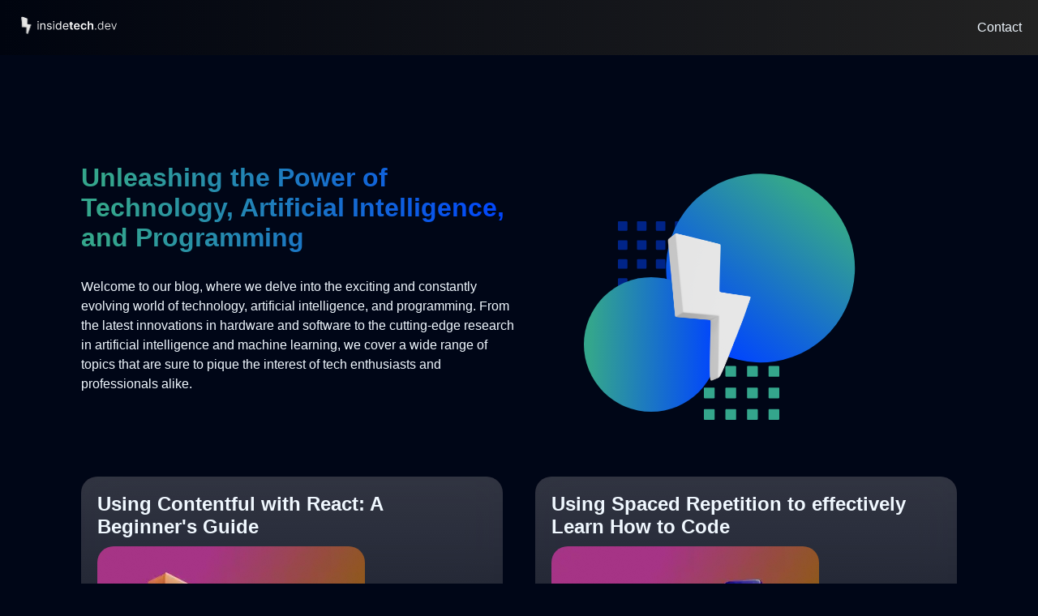

--- FILE ---
content_type: text/html; charset=utf-8
request_url: https://www.insidetech.dev/
body_size: 18646
content:
<!DOCTYPE html><html lang="en"><head><link rel="stylesheet" href="/_next/static/css/e61361c044855b0b.css" data-precedence="high"/><script async="" src="https://pagead2.googlesyndication.com/pagead/js/adsbygoogle.js?client=ca-pub-7062383768388900" crossorigin="anonymous"></script><title>techinsider - Unleashing the Power of Technology</title><meta content="width=device-width, initial-scale=1" name="viewport"/><meta name="description" content="Welcome to our blog, where we delve into the exciting and constantly evolving world of technology, artificial intelligence, and programming. From the latest innovations in hardware and software to the cutting-edge research in artificial intelligence and machine learning, we cover a wide range of topics that are sure to pique the interest of tech enthusiasts and professionals alike."/><link rel="icon" href="/favicon-techinsider.ico"/><script src="/_next/static/chunks/polyfills-c67a75d1b6f99dc8.js" nomodule=""></script></head><body><nav class="navComponent"><a href="/"><img alt="article hero image" src="/_next/static/media/logoinsidetechsmall.aba32ae2.svg" width="125" height="24" decoding="async" data-nimg="1" loading="lazy" style="color:transparent"/></a><a href="mailto:acc1@mv-wip.de" style="cursor:pointer">Contact</a></nav><div class="homePage"><div class="heroComponent"><div><h1>Unleashing the Power of Technology, Artificial Intelligence, and Programming</h1><p>Welcome to our blog, where we delve into the exciting and constantly evolving world of technology, artificial intelligence, and programming. From the latest innovations in hardware and software to the cutting-edge research in artificial intelligence and machine learning, we cover a wide range of topics that are sure to pique the interest of tech enthusiasts and professionals alike.</p></div><div><img alt="article hero image" src="/_next/static/media/heroimagedasdritte.52c1ad7a.svg" width="381" height="350" decoding="async" data-nimg="1" loading="lazy" style="color:transparent"/></div></div><div class="blogPostListComponent"><div class="postGrid"><div class="postCards"><a href="/blog/14nAVsfWHbSYHPuPU5pEAP"><h2>Using Contentful with React: A Beginner&#x27;s Guide</h2><img alt="article hero image" srcSet="/_next/image?url=https%3A%2F%2Fimages.ctfassets.net%2Fr98n85n8ywfc%2F3RgcQbUfqJxqGiZQzCgkmm%2F68f243a66843e7a2ff4ce40da8602abd%2FGroup_20.png&amp;w=384&amp;q=75 1x, /_next/image?url=https%3A%2F%2Fimages.ctfassets.net%2Fr98n85n8ywfc%2F3RgcQbUfqJxqGiZQzCgkmm%2F68f243a66843e7a2ff4ce40da8602abd%2FGroup_20.png&amp;w=750&amp;q=75 2x" src="/_next/image?url=https%3A%2F%2Fimages.ctfassets.net%2Fr98n85n8ywfc%2F3RgcQbUfqJxqGiZQzCgkmm%2F68f243a66843e7a2ff4ce40da8602abd%2FGroup_20.png&amp;w=750&amp;q=75" width="330" height="165" decoding="async" data-nimg="1" loading="lazy" style="color:transparent"/><p>If you&#x27;re looking to add a content management system (CMS) to your React application, Contentful is a great option to consider. It&#x27;s a cloud-based headless CMS that allows you to easily manage and deliver your content to any platform or device. In this tutorial, we&#x27;ll walk through the steps to set up Contentful and integrate it into a React application.</p><p class="readmore">mehr lesen</p></a></div><div class="postCards"><a href="/blog/S4kKOBfIoolZeLhYhjjHw"><h2>Using Spaced Repetition to effectively Learn How to Code</h2><img alt="article hero image" srcSet="/_next/image?url=https%3A%2F%2Fimages.ctfassets.net%2Fr98n85n8ywfc%2F7MltXXRDSZCCDIFY1zjnJ4%2F609c3e5353d72520e61e5a6009b261f8%2FGroup_19.png&amp;w=384&amp;q=75 1x, /_next/image?url=https%3A%2F%2Fimages.ctfassets.net%2Fr98n85n8ywfc%2F7MltXXRDSZCCDIFY1zjnJ4%2F609c3e5353d72520e61e5a6009b261f8%2FGroup_19.png&amp;w=750&amp;q=75 2x" src="/_next/image?url=https%3A%2F%2Fimages.ctfassets.net%2Fr98n85n8ywfc%2F7MltXXRDSZCCDIFY1zjnJ4%2F609c3e5353d72520e61e5a6009b261f8%2FGroup_19.png&amp;w=750&amp;q=75" width="330" height="165" decoding="async" data-nimg="1" loading="lazy" style="color:transparent"/><p>Learning how to code can be a challenging and time-consuming process, but there are certain techniques and strategies that can help you learn more efficiently and effectively. One such technique is spaced repetition, which involves spacing out your learning sessions over time in order to reinforce and retain information.</p><p class="readmore">mehr lesen</p></a></div><div class="postCards"><a href="/blog/MLW5yU4A8TMfbkN6kN8Ft"><h2>How AI-powered Content Creation Will Change Marketing Forever</h2><img alt="article hero image" src="https://images.ctfassets.net/r98n85n8ywfc/3l9IjorJQLrZ5gNSi7f55B/bbfcce17ce591c727329a2ebfabde11d/thumbnail3.svg" width="330" height="165" decoding="async" data-nimg="1" loading="lazy" style="color:transparent"/><p>AI-powered content creation is quickly becoming an essential part of the modern digital landscape. With the rise of artificial intelligence and machine learning, it’s becoming increasingly easier for businesses and content creators to create high-quality content in a fraction of the time and cost.</p><p class="readmore">mehr lesen</p></a></div><div class="postCards"><a href="/blog/3dETgpdfZJoluEiUbb0o9R"><h2>How Incremental Static Regeneration (ISR) works in NextJS</h2><img alt="article hero image" src="https://images.ctfassets.net/r98n85n8ywfc/2iS6QuoBPUOn1VUecQKDAe/3176254df6b5308423fd97f4a6ef83fa/Group_13.svg" width="330" height="165" decoding="async" data-nimg="1" loading="lazy" style="color:transparent"/><p>Next.js provides the ability to create or update static pages on your site after it has been built. Incremental Static Regeneration (ISR) allows you to use static-generation on a per-page basis, meaning you don&#x27;t have to rebuild the entire site each time a change is made. This approach enables you to take advantage of the benefits of static sites, such as improved performance and scalability, while still being able to update individual pages as needed. But how does it perform compared to other methods like Static-Site Generation and Server-Side Rendering? Let’s find out!</p><p class="readmore">mehr lesen</p></a></div></div><button>next</button></div><div><ins class="adsbygoogle" style="display:block" data-ad-client="ca-pub-7062383768388900" data-ad-slot="2693195104" data-ad-format="auto" data-full-width-responsive="true"></ins></div></div><footer class="footerComponent"><a href="/Imprint"><p>Imprint</p></a><a href="/privacypolicy"><p>Privacy Policy</p></a><a href="/"><img alt="article hero image" src="/_next/static/media/logoinsidetechsmall.aba32ae2.svg" width="125" height="24" decoding="async" data-nimg="1" loading="lazy" style="color:transparent"/></a></footer><script src="/_next/static/chunks/webpack-342d18179d19c0ea.js" async=""></script><script src="/_next/static/chunks/17-1945bd2f3d13c3b3.js" async=""></script><script src="/_next/static/chunks/main-app-9709b47e31e670f9.js" async=""></script></body></html><script>(self.__next_f=self.__next_f||[]).push([0])</script><script>self.__next_f.push([1,"J0:\"@1\"\n"])</script><script>self.__next_f.push([1,"M2:{\"id\":\"7954\",\"name\":\"\",\"chunks\":[\"272:webpack-342d18179d19c0ea\",\"17:17-1945bd2f3d13c3b3\",\"744:main-app-9709b47e31e670f9\"],\"async\":false}\nM3:{\"id\":\"7043\",\"name\":\"\",\"chunks\":[\"272:webpack-342d18179d19c0ea\",\"17:17-1945bd2f3d13c3b3\",\"744:main-app-9709b47e31e670f9\"],\"async\":false}\nM4:{\"id\":\"4090\",\"name\":\"\",\"chunks\":[\"972:972-30ea8f7e9ea2a4f5\",\"931:app/page-70ccea56d43772e0\"],\"async\":false}\nM5:{\"id\":\"30\",\"name\":\"\",\"chunks\":[\"972:972-30ea8f7e9ea2a4f5\",\"931:app/page-70ccea56d43772e0\"],\"async\":false}\nM6:{\"id\":\"98"])</script><script>self.__next_f.push([1,"75\",\"name\":\"\",\"chunks\":[\"272:webpack-342d18179d19c0ea\",\"17:17-1945bd2f3d13c3b3\",\"744:main-app-9709b47e31e670f9\"],\"async\":false}\nM7:{\"id\":\"2092\",\"name\":\"\",\"chunks\":[\"272:webpack-342d18179d19c0ea\",\"17:17-1945bd2f3d13c3b3\",\"744:main-app-9709b47e31e670f9\"],\"async\":false}\nM9:{\"id\":\"292\",\"name\":\"\",\"chunks\":[\"972:972-30ea8f7e9ea2a4f5\",\"185:app/layout-7241cc4e6a136130\"],\"async\":false}\n"])</script><script>self.__next_f.push([1,"J1:[\"$\",\"@2\",null,{\"assetPrefix\":\"\",\"initialCanonicalUrl\":\"/\",\"initialTree\":[\"\",{\"children\":[\"\",{}]},null,null,true],\"initialHead\":[[\"$\",\"title\",null,{\"children\":\"techinsider - Unleashing the Power of Technology\"}],[\"$\",\"meta\",null,{\"content\":\"width=device-width, initial-scale=1\",\"name\":\"viewport\"}],[\"$\",\"meta\",null,{\"name\":\"description\",\"content\":\"Welcome to our blog, where we delve into the exciting and constantly evolving world of technology, artificial intelligence, and programming. From the latest innovations in hardware and software to the cutting-edge research in artificial intelligence and machine learning, we cover a wide range of topics that are sure to pique the interest of tech enthusiasts and professionals alike.\"}],[\"$\",\"link\",null,{\"rel\":\"icon\",\"href\":\"/favicon-techinsider.ico\"}],[\"$\",\"script\",null,{\"async\":true,\"src\":\"https://pagead2.googlesyndication.com/pagead/js/adsbygoogle.js?client=ca-pub-7062383768388900\",\"crossorigin\":\"anonymous\"}]],\"globalErrorComponent\":\"$3\",\"children\":[[],[[\"$\",\"link\",\"0\",{\"rel\":\"stylesheet\",\"href\":\"/_next/static/css/e61361c044855b0b.css\",\"precedence\":\"high\"}]],[\"$\",\"html\",null,{\"lang\":\"en\",\"children\":[[\"$\",\"head\",null,{}],[\"$\",\"body\",null,{\"children\":[[\"$\",\"nav\",null,{\"className\":\"navComponent\",\"children\":[[\"$\",\"@4\",null,{\"href\":\"/\",\"children\":[\"$\",\"@5\",null,{\"src\":{\"src\":\"/_next/static/media/logoinsidetechsmall.aba32ae2.svg\",\"height\":24,\"width\":125},\"alt\":\"article hero image\"}]}],[\"$\",\"a\",null,{\"href\":\"mailto:acc1@mv-wip.de\",\"style\":{\"cursor\":\"pointer\"},\"children\":\"Contact\"}]]}],[\"$\",\"@6\",null,{\"parallelRouterKey\":\"children\",\"segmentPath\":[\"children\"],\"hasLoading\":false,\"template\":[\"$\",\"@7\",null,{}],\"notFound\":[\"$\",\"div\",null,{\"style\":{\"fontFamily\":\"-apple-system, BlinkMacSystemFont, Roboto, \\\"Segoe UI\\\", \\\"Fira Sans\\\", Avenir, \\\"Helvetica Neue\\\", \\\"Lucida Grande\\\", sans-serif\",\"height\":\"100vh\",\"textAlign\":\"center\",\"display\":\"flex\",\"flexDirection\":\"column\",\"alignItems\":\"center\",\"justifyContent\":\"center\"},\"children\":[[\"$\",\"head\",null,{\"children\":[\"$\",\"title\",null,{\"children\":\"404: This page could not be found.\"}]}],[\"$\",\"div\",null,{\"children\":[[\"$\",\"style\",null,{\"dangerouslySetInnerHTML\":{\"__html\":\"\\n            body { margin: 0; color: #000; background: #fff; }\\n            .next-error-h1 {\\n              border-right: 1px solid rgba(0, 0, 0, .3);\\n            }\\n\\n            @media (prefers-color-scheme: dark) {\\n              body { color: #fff; background: #000; }\\n              .next-error-h1 {\\n                border-right: 1px solid rgba(255, 255, 255, .3);\\n              }\\n            }\\n          \"}}],[\"$\",\"h1\",null,{\"className\":\"next-error-h1\",\"style\":{\"display\":\"inline-block\",\"margin\":0,\"marginRight\":\"20px\",\"padding\":\"0 23px 0 0\",\"fontSize\":\"24px\",\"fontWeight\":500,\"verticalAlign\":\"top\",\"lineHeight\":\"49px\"},\"children\":\"404\"}],[\"$\",\"div\",null,{\"style\":{\"display\":\"inline-block\",\"textAlign\":\"left\",\"lineHeight\":\"49px\",\"height\":\"49px\",\"verticalAlign\":\"middle\"},\"children\":[\"$\",\"h2\",null,{\"style\":{\"fontSize\":\"14px\",\"fontWeight\":\"normal\",\"lineHeight\":\"49px\",\"margin\":0,\"padding\":0},\"children\":\"This page could not be found.\"}]}]]}]]}],\"childProp\":{\"current\":[[],[],\"@8\"],\"segment\":\"\"},\"rootLayoutIncluded\":true}],[\"$\",\"@9\",null,{}],[\"$\",\"footer\",null,{\"className\":\"footerComponent\",\"children\":[[\"$\",\"@4\",null,{\"href\":\"/Imprint\",\"children\":[\"$\",\"p\",null,{\"children\":\"Imprint\"}]}],[\"$\",\"@4\",null,{\"href\":\"/privacypolicy\",\"children\":[\"$\",\"p\",null,{\"children\":\"Privacy Policy\"}]}],[\"$\",\"@4\",null,{\"href\":\"/\",\"children\":[\"$\",\"@5\",null,{\"src\":{\"src\":\"/_next/static/media/logoinsidetechsmall.aba32ae2.svg\",\"height\":24,\"width\":125},\"alt\":\"article hero image\"}]}]]}]]}]]}]]}]\n"])</script><script>self.__next_f.push([1,"Ma:{\"id\":\"9039\",\"name\":\"\",\"chunks\":[\"972:972-30ea8f7e9ea2a4f5\",\"931:app/page-70ccea56d43772e0\"],\"async\":false}\nMb:{\"id\":\"6301\",\"name\":\"\",\"chunks\":[\"972:972-30ea8f7e9ea2a4f5\",\"931:app/page-70ccea56d43772e0\"],\"async\":false}\n"])</script><script>self.__next_f.push([1,"J8:[\"$\",\"div\",null,{\"className\":\"homePage\",\"children\":[[\"$\",\"div\",null,{\"className\":\"heroComponent\",\"children\":[[\"$\",\"div\",null,{\"children\":[[\"$\",\"h1\",null,{\"children\":\"Unleashing the Power of Technology, Artificial Intelligence, and Programming\"}],[\"$\",\"p\",null,{\"children\":\"Welcome to our blog, where we delve into the exciting and constantly evolving world of technology, artificial intelligence, and programming. From the latest innovations in hardware and software to the cutting-edge research in artificial intelligence and machine learning, we cover a wide range of topics that are sure to pique the interest of tech enthusiasts and professionals alike.\"}]]}],[\"$\",\"div\",null,{\"children\":[\"$\",\"@5\",null,{\"src\":{\"src\":\"/_next/static/media/heroimagedasdritte.52c1ad7a.svg\",\"height\":350,\"width\":381},\"alt\":\"article hero image\"}]}]]}],[\"$\",\"@a\",null,{\"posts\":{\"sys\":{\"type\":\"Array\"},\"total\":5,\"skip\":0,\"limit\":100,\"items\":[{\"metadata\":{\"tags\":[]},\"sys\":{\"space\":{\"sys\":{\"type\":\"Link\",\"linkType\":\"Space\",\"id\":\"r98n85n8ywfc\"}},\"id\":\"14nAVsfWHbSYHPuPU5pEAP\",\"type\":\"Entry\",\"createdAt\":\"2022-12-29T18:30:10.953Z\",\"updatedAt\":\"2022-12-29T18:30:10.953Z\",\"environment\":{\"sys\":{\"id\":\"master\",\"type\":\"Link\",\"linkType\":\"Environment\"}},\"revision\":1,\"contentType\":{\"sys\":{\"type\":\"Link\",\"linkType\":\"ContentType\",\"id\":\"post\"}},\"locale\":\"en-US\"},\"fields\":{\"id\":6,\"postTitle\":\"Using Contentful with React: A Beginner's Guide\",\"mainImage\":{\"metadata\":{\"tags\":[]},\"sys\":{\"space\":{\"sys\":{\"type\":\"Link\",\"linkType\":\"Space\",\"id\":\"r98n85n8ywfc\"}},\"id\":\"3RgcQbUfqJxqGiZQzCgkmm\",\"type\":\"Asset\",\"createdAt\":\"2022-12-29T18:30:05.176Z\",\"updatedAt\":\"2022-12-29T18:30:05.176Z\",\"environment\":{\"sys\":{\"id\":\"master\",\"type\":\"Link\",\"linkType\":\"Environment\"}},\"revision\":1,\"locale\":\"en-US\"},\"fields\":{\"title\":\"Group 20\",\"description\":\"\",\"file\":{\"url\":\"//images.ctfassets.net/r98n85n8ywfc/3RgcQbUfqJxqGiZQzCgkmm/68f243a66843e7a2ff4ce40da8602abd/Group_20.png\",\"details\":{\"size\":55027,\"image\":{\"width\":330,\"height\":165}},\"fileName\":\"Group 20.png\",\"contentType\":\"image/png\"}}},\"previewText\":\"If you're looking to add a content management system (CMS) to your React application, Contentful is a great option to consider. It's a cloud-based headless CMS that allows you to easily manage and deliver your content to any platform or device. In this tutorial, we'll walk through the steps to set up Contentful and integrate it into a React application.\",\"textContent\":{\"data\":{},\"content\":[{\"data\":{},\"content\":[{\"data\":{},\"marks\":[],\"value\":\"Before we get started, it's important to have a basic understanding of React and JavaScript. If you're new to these technologies, you may want to start with some online tutorials or resources to get up to speed.\",\"nodeType\":\"text\"}],\"nodeType\":\"paragraph\"},{\"data\":{},\"content\":[{\"data\":{},\"marks\":[],\"value\":\"Why Contentful is useful\",\"nodeType\":\"text\"}],\"nodeType\":\"heading-2\"},{\"data\":{},\"content\":[{\"data\":{},\"marks\":[],\"value\":\"Contentful is particularly useful for managing and delivering content in a React application because of its headless architecture. Because it's a headless CMS, it allows you to decouple your content management from your front-end presentation layer. This means that you can manage your content in one place and deliver it to multiple platforms or devices, without having to worry about how it's displayed.\",\"nodeType\":\"text\"}],\"nodeType\":\"paragraph\"},{\"data\":{},\"content\":[{\"data\":{},\"marks\":[],\"value\":\"Another advantage of using Contentful with React is that it provides a rich set of APIs and tools for managing and delivering your content. For example, you can use the Contentful Web App to create and edit your content, and the Contentful Management API to programmatically manage your content. You can also use the Content Delivery API to retrieve your content and use it in your React application.\",\"nodeType\":\"text\"}],\"nodeType\":\"paragraph\"},{\"data\":{},\"content\":[{\"data\":{},\"marks\":[],\"value\":\"One of the key benefits of using Contentful with React is that it allows you to manage your content in a structured and organized way. Contentful uses a concept called \\\"content models\\\" to define the structure of your content. This means that you can create templates for different types of content, such as blog posts, products, or events, and ensure that all of your content follows a consistent structure. This makes it easier to manage and organize your content, and it also makes it easier to retrieve and display it in your React application.\",\"nodeType\":\"text\"}],\"nodeType\":\"paragraph\"},{\"data\":{},\"content\":[{\"data\":{},\"marks\":[{\"type\":\"italic\"}],\"value\":\"A headless CMS is a content management system that separates the backend content management functions from the frontend presentation layer. It allows you to manage your content in one place and deliver it to multiple platforms or devices, without being tied to a specific presentation layer or user interface.\",\"nodeType\":\"text\"}],\"nodeType\":\"paragraph\"},{\"data\":{},\"content\":[{\"data\":{},\"marks\":[],\"value\":\"Setting up Contentful\",\"nodeType\":\"text\"}],\"nodeType\":\"heading-2\"},{\"data\":{},\"content\":[{\"data\":{},\"marks\":[],\"value\":\"The first step in using Contentful with React is to set up a Contentful account and create a new space. If you don't already have an account, you can sign up for one at \",\"nodeType\":\"text\"},{\"data\":{\"uri\":\"https://www.contentful.com/\"},\"content\":[{\"data\":{},\"marks\":[{\"type\":\"bold\"}],\"value\":\"contentful.com\",\"nodeType\":\"text\"}],\"nodeType\":\"hyperlink\"},{\"data\":{},\"marks\":[],\"value\":\".\",\"nodeType\":\"text\"}],\"nodeType\":\"paragraph\"},{\"data\":{},\"content\":[{\"data\":{},\"marks\":[],\"value\":\"Once you've created your account and logged in, click the \\\"Create a new space\\\" button to create a new space for your content. You'll be prompted to choose a name for your space and a default language. You can also choose to start with a sample space, which will give you some pre-populated content to work with.\",\"nodeType\":\"text\"}],\"nodeType\":\"paragraph\"},{\"data\":{},\"content\":[{\"data\":{},\"marks\":[],\"value\":\"After you've created your space, you'll need to create some content models. These are the templates for the types of content you'll be storing in your space. For example, you might have a content model for blog posts, another for products, and another for events. You can create content models by clicking the \\\"Content models\\\" button in the sidebar, and then clicking the \\\"Create content model\\\" button.\",\"nodeType\":\"text\"}],\"nodeType\":\"paragraph\"},{\"data\":{},\"content\":[{\"data\":{},\"marks\":[],\"value\":\"Installing the Contentful SDK\",\"nodeType\":\"text\"}],\"nodeType\":\"heading-2\"},{\"data\":{},\"content\":[{\"data\":{},\"marks\":[],\"value\":\"Once you've set up your space and created some content models, you'll need to install the Contentful SDK to your React application. To do this, you'll need to have Node.js and npm installed on your machine. If you don't have these already, you can download them from the \",\"nodeType\":\"text\"},{\"data\":{\"uri\":\"https://nodejs.org/\"},\"content\":[{\"data\":{},\"marks\":[{\"type\":\"bold\"}],\"value\":\"Node.js website\",\"nodeType\":\"text\"}],\"nodeType\":\"hyperlink\"},{\"data\":{},\"marks\":[],\"value\":\".\",\"nodeType\":\"text\"}],\"nodeType\":\"paragraph\"},{\"data\":{},\"content\":[{\"data\":{},\"marks\":[],\"value\":\"Once you have Node.js and npm installed, you can install the Contentful SDK by running the following command in your terminal:\",\"nodeType\":\"text\"}],\"nodeType\":\"paragraph\"},{\"data\":{\"target\":{\"metadata\":{\"tags\":[]},\"sys\":{\"space\":{\"sys\":{\"type\":\"Link\",\"linkType\":\"Space\",\"id\":\"r98n85n8ywfc\"}},\"id\":\"77hjR4mWPdxFdIY8MQ65aN\",\"type\":\"Entry\",\"createdAt\":\"2022-12-29T18:26:16.678Z\",\"updatedAt\":\"2022-12-29T18:26:16.678Z\",\"environment\":{\"sys\":{\"id\":\"master\",\"type\":\"Link\",\"linkType\":\"Environment\"}},\"revision\":1,\"contentType\":{\"sys\":{\"type\":\"Link\",\"linkType\":\"ContentType\",\"id\":\"codeBlock\"}},\"locale\":\"en-US\"},\"fields\":{\"codeBlock\":\"npm install contentful\"}}},\"content\":[],\"nodeType\":\"embedded-entry-block\"},{\"data\":{},\"content\":[{\"data\":{},\"marks\":[],\"value\":\"This will install the Contentful SDK and all of its dependencies to your project.\",\"nodeType\":\"text\"}],\"nodeType\":\"paragraph\"},{\"data\":{},\"content\":[{\"data\":{},\"marks\":[],\"value\":\"Connecting to Your Space\",\"nodeType\":\"text\"}],\"nodeType\":\"heading-2\"},{\"data\":{},\"content\":[{\"data\":{},\"marks\":[],\"value\":\"Now that you have the Contentful SDK installed, you can use it to connect to your space and retrieve content. To do this, you'll need to create a client object and pass it your space ID and access token. You can find these values in the \\\"Settings\\\" section of your space.\",\"nodeType\":\"text\"}],\"nodeType\":\"paragraph\"},{\"data\":{},\"content\":[{\"data\":{},\"marks\":[],\"value\":\"To create the client object, you can use the following code:\",\"nodeType\":\"text\"}],\"nodeType\":\"paragraph\"},{\"data\":{\"target\":{\"metadata\":{\"tags\":[]},\"sys\":{\"space\":{\"sys\":{\"type\":\"Link\",\"linkType\":\"Space\",\"id\":\"r98n85n8ywfc\"}},\"id\":\"FniL11Rd6N1FdzjrTUzzU\",\"type\":\"Entry\",\"createdAt\":\"2022-12-29T18:26:57.809Z\",\"updatedAt\":\"2022-12-29T18:26:57.809Z\",\"environment\":{\"sys\":{\"id\":\"master\",\"type\":\"Link\",\"linkType\":\"Environment\"}},\"revision\":1,\"contentType\":{\"sys\":{\"type\":\"Link\",\"linkType\":\"ContentType\",\"id\":\"codeBlock\"}},\"locale\":\"en-US\"},\"fields\":{\"codeBlock\":\"import { createClient } from 'contentful';\\n\\nconst client = createClient({\\n  space: 'your-space-id',\\n  accessToken: 'your-access-token'\\n});\"}}},\"content\":[],\"nodeType\":\"embedded-entry-block\"},{\"data\":{},\"content\":[{\"data\":{},\"marks\":[],\"value\":\"With the client object created, you can now start retrieving content from your space.\",\"nodeType\":\"text\"}],\"nodeType\":\"paragraph\"},{\"data\":{},\"content\":[{\"data\":{},\"marks\":[],\"value\":\"Retrieving Content\",\"nodeType\":\"text\"}],\"nodeType\":\"heading-2\"},{\"data\":{},\"content\":[{\"data\":{},\"marks\":[],\"value\":\"To retrieve content from your space, you can use the \",\"nodeType\":\"text\"},{\"data\":{},\"marks\":[{\"type\":\"code\"},{\"type\":\"bold\"}],\"value\":\"getEntries\",\"nodeType\":\"text\"},{\"data\":{},\"marks\":[],\"value\":\" method on the client object. This method takes an options object as an argument, which allows you to specify the content you want to retrieve. For example, you can use the \",\"nodeType\":\"text\"},{\"data\":{},\"marks\":[{\"type\":\"code\"},{\"type\":\"bold\"}],\"value\":\"content_type\",\"nodeType\":\"text\"},{\"data\":{},\"marks\":[],\"value\":\" property to retrieve only entries of a certain content type, or the \",\"nodeType\":\"text\"},{\"data\":{},\"marks\":[{\"type\":\"code\"},{\"type\":\"bold\"}],\"value\":\"limit\",\"nodeType\":\"text\"},{\"data\":{},\"marks\":[],\"value\":\" property to limit the number of entries returned.\",\"nodeType\":\"text\"}],\"nodeType\":\"paragraph\"},{\"data\":{},\"content\":[{\"data\":{},\"marks\":[],\"value\":\"Here is an example of how you might use the \",\"nodeType\":\"text\"},{\"data\":{},\"marks\":[{\"type\":\"code\"},{\"type\":\"bold\"}],\"value\":\"getEntries\",\"nodeType\":\"text\"},{\"data\":{},\"marks\":[],\"value\":\" method to retrieve a list of blog posts:\",\"nodeType\":\"text\"}],\"nodeType\":\"paragraph\"},{\"data\":{\"target\":{\"metadata\":{\"tags\":[]},\"sys\":{\"space\":{\"sys\":{\"type\":\"Link\",\"linkType\":\"Space\",\"id\":\"r98n85n8ywfc\"}},\"id\":\"MhFKhdtk3a2oBnhSswoPG\",\"type\":\"Entry\",\"createdAt\":\"2022-12-29T18:27:42.224Z\",\"updatedAt\":\"2022-12-29T18:27:42.224Z\",\"environment\":{\"sys\":{\"id\":\"master\",\"type\":\"Link\",\"linkType\":\"Environment\"}},\"revision\":1,\"contentType\":{\"sys\":{\"type\":\"Link\",\"linkType\":\"ContentType\",\"id\":\"codeBlock\"}},\"locale\":\"en-US\"},\"fields\":{\"codeBlock\":\"client.getEntries({\\n  content_type: 'blogPost',\\n  order: '-sys.createdAt'\\n})\\n.then((response) =\u003e {\\n  const posts = response.items;\\n  // do something with the posts\\n})\\n.catch((error) =\u003e {\\n  console.log(error);\\n});\"}}},\"content\":[],\"nodeType\":\"embedded-entry-block\"},{\"data\":{},\"content\":[{\"data\":{},\"marks\":[],\"value\":\"This code will retrieve a list of blog posts ordered by their creation date, with the most recent post first. The \",\"nodeType\":\"text\"},{\"data\":{},\"marks\":[{\"type\":\"bold\"}],\"value\":\"then\",\"nodeType\":\"text\"},{\"data\":{},\"marks\":[],\"value\":\" function will be called with the response object, which contains the list of posts in the \",\"nodeType\":\"text\"},{\"data\":{},\"marks\":[{\"type\":\"bold\"}],\"value\":\"items\",\"nodeType\":\"text\"},{\"data\":{},\"marks\":[],\"value\":\" property.\",\"nodeType\":\"text\"}],\"nodeType\":\"paragraph\"},{\"data\":{},\"content\":[{\"data\":{},\"marks\":[],\"value\":\"Displaying Content in a React Component\",\"nodeType\":\"text\"}],\"nodeType\":\"heading-2\"},{\"data\":{},\"content\":[{\"data\":{},\"marks\":[],\"value\":\"Now that you know how to retrieve content from your Contentful space, you can display it in a React component. To do this, you'll need to make a request to the Contentful API and store the retrieved content in the component's state.\",\"nodeType\":\"text\"}],\"nodeType\":\"paragraph\"},{\"data\":{},\"content\":[{\"data\":{},\"marks\":[],\"value\":\"Here is an example of a React component that displays a list of blog posts:\",\"nodeType\":\"text\"}],\"nodeType\":\"paragraph\"},{\"data\":{\"target\":{\"metadata\":{\"tags\":[]},\"sys\":{\"space\":{\"sys\":{\"type\":\"Link\",\"linkType\":\"Space\",\"id\":\"r98n85n8ywfc\"}},\"id\":\"4Wov5o9ruOxYBlP3siRtDK\",\"type\":\"Entry\",\"createdAt\":\"2022-12-29T18:28:23.637Z\",\"updatedAt\":\"2022-12-29T18:28:23.637Z\",\"environment\":{\"sys\":{\"id\":\"master\",\"type\":\"Link\",\"linkType\":\"Environment\"}},\"revision\":1,\"contentType\":{\"sys\":{\"type\":\"Link\",\"linkType\":\"ContentType\",\"id\":\"codeBlock\"}},\"locale\":\"en-US\"},\"fields\":{\"codeBlock\":\"import React, { useState, useEffect } from 'react';\\nimport { createClient } from 'contentful';\\n\\nconst client = createClient({\\n  space: 'your-space-id',\\n  accessToken: 'your-access-token'\\n});\\n\\nconst BlogList = () =\u003e {\\n  const [posts, setPosts] = useState([]);\\n\\n  useEffect(() =\u003e {\\n    client.getEntries({\\n      content_type: 'blogPost',\\n      order: '-sys.createdAt'\\n    })\\n    .then((response) =\u003e {\\n      setPosts(response.items);\\n    })\\n    .catch((error) =\u003e {\\n      console.log(error);\\n    });\\n  }, []);\\n\\n  return (\\n    \u003cdiv\u003e\\n      {posts.map((post) =\u003e (\\n        \u003cdiv key={post.sys.id}\u003e\\n          \u003ch2\u003e{post.fields.title}\u003c/h2\u003e\\n          \u003cp\u003e{post.fields.body}\u003c/p\u003e\\n        \u003c/div\u003e\\n      ))}\\n    \u003c/div\u003e\\n  );\\n};\\n\\nexport default BlogList;\"}}},\"content\":[],\"nodeType\":\"embedded-entry-block\"},{\"data\":{},\"content\":[{\"data\":{},\"marks\":[],\"value\":\"This component uses the \",\"nodeType\":\"text\"},{\"data\":{},\"marks\":[{\"type\":\"code\"},{\"type\":\"bold\"}],\"value\":\"useState\",\"nodeType\":\"text\"},{\"data\":{},\"marks\":[],\"value\":\" and \",\"nodeType\":\"text\"},{\"data\":{},\"marks\":[{\"type\":\"code\"},{\"type\":\"bold\"}],\"value\":\"useEffect\",\"nodeType\":\"text\"},{\"data\":{},\"marks\":[],\"value\":\" hooks to retrieve a list of blog posts from the Contentful API and store them in the component's state. The \",\"nodeType\":\"text\"},{\"data\":{},\"marks\":[{\"type\":\"code\"},{\"type\":\"bold\"}],\"value\":\"useEffect\",\"nodeType\":\"text\"},{\"data\":{},\"marks\":[],\"value\":\" hook is called when the component mounts, and it makes a request to the Contentful API to retrieve the posts. The \",\"nodeType\":\"text\"},{\"data\":{},\"marks\":[{\"type\":\"code\"},{\"type\":\"bold\"}],\"value\":\"then\",\"nodeType\":\"text\"},{\"data\":{},\"marks\":[],\"value\":\" function is called with the response object, which contains the list of posts in the \",\"nodeType\":\"text\"},{\"data\":{},\"marks\":[{\"type\":\"code\"},{\"type\":\"bold\"}],\"value\":\"items\",\"nodeType\":\"text\"},{\"data\":{},\"marks\":[],\"value\":\" property. The \",\"nodeType\":\"text\"},{\"data\":{},\"marks\":[{\"type\":\"code\"},{\"type\":\"bold\"}],\"value\":\"setPosts\",\"nodeType\":\"text\"},{\"data\":{},\"marks\":[],\"value\":\" function is called with the list of posts, which updates the component's state and triggers a re-render.\",\"nodeType\":\"text\"}],\"nodeType\":\"paragraph\"},{\"data\":{},\"content\":[{\"data\":{},\"marks\":[],\"value\":\"Finally, the component renders a list of posts using the \",\"nodeType\":\"text\"},{\"data\":{},\"marks\":[{\"type\":\"code\"},{\"type\":\"bold\"}],\"value\":\"map\",\"nodeType\":\"text\"},{\"data\":{},\"marks\":[],\"value\":\" function. Each post is wrapped in a \",\"nodeType\":\"text\"},{\"data\":{},\"marks\":[{\"type\":\"code\"},{\"type\":\"bold\"}],\"value\":\"div\",\"nodeType\":\"text\"},{\"data\":{},\"marks\":[],\"value\":\" element and rendered with its title and body.\",\"nodeType\":\"text\"}],\"nodeType\":\"paragraph\"},{\"data\":{},\"content\":[{\"data\":{},\"marks\":[],\"value\":\"Conclusion\",\"nodeType\":\"text\"}],\"nodeType\":\"heading-2\"},{\"data\":{},\"content\":[{\"data\":{},\"marks\":[],\"value\":\"In this tutorial, we've covered the basics of using Contentful with a React application. We've set up a Contentful account and space, installed the Contentful SDK, and used it to retrieve and display content in a React component.\",\"nodeType\":\"text\"}],\"nodeType\":\"paragraph\"},{\"data\":{},\"content\":[{\"data\":{},\"marks\":[],\"value\":\"While we've only scratched the surface of what's possible with Contentful and React, this should give you a good foundation for integrating a headless CMS into your application. With Contentful, you can easily manage and deliver your content to any platform or device, giving you the flexibility.\",\"nodeType\":\"text\"}],\"nodeType\":\"paragraph\"},{\"data\":{},\"content\":[{\"data\":{},\"marks\":[],\"value\":\"\",\"nodeType\":\"text\"}],\"nodeType\":\"paragraph\"}],\"nodeType\":\"document\"}}},{\"metadata\":{\"tags\":[]},\"sys\":{\"space\":{\"sys\":{\"type\":\"Link\",\"linkType\":\"Space\",\"id\":\"r98n85n8ywfc\"}},\"id\":\"S4kKOBfIoolZeLhYhjjHw\",\"type\":\"Entry\",\"createdAt\":\"2022-12-29T18:20:55.721Z\",\"updatedAt\":\"2022-12-29T18:23:43.298Z\",\"environment\":{\"sys\":{\"id\":\"master\",\"type\":\"Link\",\"linkType\":\"Environment\"}},\"revision\":2,\"contentType\":{\"sys\":{\"type\":\"Link\",\"linkType\":\"ContentType\",\"id\":\"post\"}},\"locale\":\"en-US\"},\"fields\":{\"id\":5,\"postTitle\":\"Using Spaced Repetition to effectively Learn How to Code\",\"mainImage\":{\"metadata\":{\"tags\":[]},\"sys\":{\"space\":{\"sys\":{\"type\":\"Link\",\"linkType\":\"Space\",\"id\":\"r98n85n8ywfc\"}},\"id\":\"7MltXXRDSZCCDIFY1zjnJ4\",\"type\":\"Asset\",\"createdAt\":\"2022-12-29T18:22:58.962Z\",\"updatedAt\":\"2022-12-29T18:22:58.962Z\",\"environment\":{\"sys\":{\"id\":\"master\",\"type\":\"Link\",\"linkType\":\"Environment\"}},\"revision\":1,\"locale\":\"en-US\"},\"fields\":{\"title\":\"Group 19\",\"description\":\"\",\"file\":{\"url\":\"//images.ctfassets.net/r98n85n8ywfc/7MltXXRDSZCCDIFY1zjnJ4/609c3e5353d72520e61e5a6009b261f8/Group_19.png\",\"details\":{\"size\":54006,\"image\":{\"width\":330,\"height\":165}},\"fileName\":\"Group 19.png\",\"contentType\":\"image/png\"}}},\"previewText\":\"Learning how to code can be a challenging and time-consuming process, but there are certain techniques and strategies that can help you learn more efficiently and effectively. One such technique is spaced repetition, which involves spacing out your learning sessions over time in order to reinforce and retain information.\",\"textContent\":{\"data\":{},\"content\":[{\"data\":{},\"content\":[{\"data\":{},\"marks\":[],\"value\":\"Spaced repetition is based on the idea that our brains are more likely to retain information when we review it at increasing intervals over time. This is in contrast to traditional learning methods that involve cramming, or attempting to learn as much as possible in a short period of time. Studies have shown that spaced repetition can lead to way better retention and recall of information, making it a valuable tool for learning new skills or concepts such ad coding.\",\"nodeType\":\"text\"}],\"nodeType\":\"paragraph\"},{\"data\":{},\"content\":[{\"data\":{},\"marks\":[],\"value\":\"So, how can you use spaced repetition to learn how to code? Here are a few tips:\",\"nodeType\":\"text\"}],\"nodeType\":\"paragraph\"},{\"data\":{},\"content\":[{\"data\":{},\"content\":[{\"data\":{},\"content\":[{\"data\":{},\"marks\":[],\"value\":\"Break up your learning into smaller chunks: Instead of trying to learn everything at once, break up your learning into smaller chunks or units. This will make it easier to focus on specific topics and retain the information more effectively.\",\"nodeType\":\"text\"}],\"nodeType\":\"paragraph\"}],\"nodeType\":\"list-item\"},{\"data\":{},\"content\":[{\"data\":{},\"content\":[{\"data\":{},\"marks\":[],\"value\":\"Review regularly: After learning a new concept or piece of code, review it at regular intervals to reinforce your understanding. You can use a tool like Anki or Quizlet to create flashcards or quizzes to help you review the material.\",\"nodeType\":\"text\"}],\"nodeType\":\"paragraph\"}],\"nodeType\":\"list-item\"},{\"data\":{},\"content\":[{\"data\":{},\"content\":[{\"data\":{},\"marks\":[],\"value\":\"Increase the interval between reviews over time: As you become more familiar with a concept or piece of code, increase the interval between your reviews. This will help you retain the information longer term and allow you to focus on new material.\",\"nodeType\":\"text\"}],\"nodeType\":\"paragraph\"}],\"nodeType\":\"list-item\"},{\"data\":{},\"content\":[{\"data\":{},\"content\":[{\"data\":{},\"marks\":[],\"value\":\"Practice, practice, practice: In addition to reviewing and reinforcing your learning, it's important to actually practice coding in order to apply what you've learned. This could involve working on coding challenges, building small projects, or participating in online coding challenges or hackathons.\",\"nodeType\":\"text\"}],\"nodeType\":\"paragraph\"}],\"nodeType\":\"list-item\"}],\"nodeType\":\"ordered-list\"},{\"data\":{},\"content\":[{\"data\":{},\"marks\":[],\"value\":\"By using spaced repetition techniques to learn how to code, you can improve your retention and recall of new information, and become a more proficient and confident coder. It's important to be patient and consistent in your learning, and to give yourself time to review and practice regularly. With a little discipline and dedication, you can use spaced repetition to become a more efficient and effective learner of code.\",\"nodeType\":\"text\"}],\"nodeType\":\"paragraph\"},{\"data\":{},\"content\":[{\"data\":{},\"marks\":[],\"value\":\"Why the spaced repetition method is so effective\",\"nodeType\":\"text\"}],\"nodeType\":\"heading-2\"},{\"data\":{},\"content\":[{\"data\":{},\"marks\":[],\"value\":\"Spaced repetition is a learning technique that involves spacing out the review of new information over time in order to reinforce and retain it more effectively. It is based on the idea that our brains are more likely to retain information when we review it at increasing intervals over time, rather than trying to learn it all at once.\",\"nodeType\":\"text\"}],\"nodeType\":\"paragraph\"},{\"data\":{},\"content\":[{\"data\":{},\"marks\":[],\"value\":\"There are several reasons why spaced repetition is an effective technique for retaining information:\",\"nodeType\":\"text\"}],\"nodeType\":\"paragraph\"},{\"data\":{},\"content\":[{\"data\":{},\"content\":[{\"data\":{},\"content\":[{\"data\":{},\"marks\":[],\"value\":\"It takes advantage of the spacing effect: The spacing effect is the phenomenon whereby learning is better when studying is spread out over time, as opposed to studying the same amount of time in a single session. By reviewing new information at regular intervals, spaced repetition takes advantage of the spacing effect and helps you retain the information more effectively.\",\"nodeType\":\"text\"}],\"nodeType\":\"paragraph\"}],\"nodeType\":\"list-item\"},{\"data\":{},\"content\":[{\"data\":{},\"content\":[{\"data\":{},\"marks\":[],\"value\":\"It helps you retain information longer term: When you review new information at regular intervals, you are reinforcing your understanding and strengthening the connections in your brain. This helps you retain the information longer term, as opposed to trying to learn everything at once and then forgetting it soon after.\",\"nodeType\":\"text\"}],\"nodeType\":\"paragraph\"}],\"nodeType\":\"list-item\"},{\"data\":{},\"content\":[{\"data\":{},\"content\":[{\"data\":{},\"marks\":[],\"value\":\"It allows you to focus on new material: By reviewing new information at increasing intervals, you can gradually transition from reviewing old material to focusing on new material. This allows you to build on your existing knowledge and progress more efficiently in your learning.\",\"nodeType\":\"text\"}],\"nodeType\":\"paragraph\"}],\"nodeType\":\"list-item\"},{\"data\":{},\"content\":[{\"data\":{},\"content\":[{\"data\":{},\"marks\":[],\"value\":\"It can be personalized to your learning style: Spaced repetition can be customized to your individual learning style and pace. You can adjust the intervals between your reviews to suit your needs, and you can use a variety of tools and resources to review the material in a way that works best for you.\",\"nodeType\":\"text\"}],\"nodeType\":\"paragraph\"}],\"nodeType\":\"list-item\"}],\"nodeType\":\"ordered-list\"},{\"data\":{},\"content\":[{\"data\":{},\"marks\":[],\"value\":\"Overall, spaced repetition is an effective technique for retaining new information because it takes advantage of the spacing effect, helps you retain information longer term, allows you to focus on new material, and can be personalized to your learning style. By incorporating spaced repetition into your learning routine, you can improve your retention and recall of new information and become a more efficient and effective learner.\",\"nodeType\":\"text\"}],\"nodeType\":\"paragraph\"},{\"data\":{},\"content\":[{\"data\":{},\"marks\":[],\"value\":\"While spaced repetition can be an effective learning technique, it should not be the sole method used to learn new information\",\"nodeType\":\"text\"}],\"nodeType\":\"heading-2\"},{\"data\":{},\"content\":[{\"data\":{},\"marks\":[],\"value\":\"While spaced repetition learning is an effective method for reinforcing and retaining theoretical knowledge, it should not be the only learning technique used. It is important to actively apply and practice the knowledge in order to fully understand and internalize it. For example, when learning a language, it is necessary to actively speak and use vocabulary and grammar to create sentences in order to fully grasp the language. Similarly, when learning programming, it is important to actively code and develop small applications to understand how to use formulas and concepts in practice.\",\"nodeType\":\"text\"}],\"nodeType\":\"paragraph\"},{\"data\":{},\"content\":[{\"data\":{},\"marks\":[],\"value\":\"In addition to using spaced repetition, it can be helpful to incorporate other learning tools such as books, videos, and tasks that require the use of certain formulas or knowledge. Having a personal blog can also be a useful way to actively apply and internalize new information by writing about it.\",\"nodeType\":\"text\"}],\"nodeType\":\"paragraph\"},{\"data\":{},\"content\":[{\"data\":{},\"marks\":[],\"value\":\"When learning a language, it can also be helpful to consume media such as books, films, and games in the target language in order to acquire a natural way of using it. This can be more effective than constantly looking up words and translating them, as it allows you to understand the language in context and slowly build up your vocabulary.\",\"nodeType\":\"text\"}],\"nodeType\":\"paragraph\"},{\"data\":{},\"content\":[{\"data\":{},\"marks\":[],\"value\":\"Overall, it is important to use a variety of learning techniques, including spaced repetition, to fully understand and internalize new information. By actively applying and practicing the knowledge, you can better internalize and retain it in the long term.\",\"nodeType\":\"text\"}],\"nodeType\":\"paragraph\"},{\"data\":{},\"content\":[{\"data\":{},\"marks\":[],\"value\":\"Conclusion\",\"nodeType\":\"text\"}],\"nodeType\":\"heading-2\"},{\"data\":{},\"content\":[{\"data\":{},\"marks\":[],\"value\":\"In conclusion, spaced repetition is a very valuable technique for learning how to code effectively. By breaking up your learning into smaller chunks, reviewing regularly, increasing the interval between reviews over time, and practicing regularly, you can greatly improve your retention and recall of new information and become a more proficient and confident coder. Still: It is important to be patient and consistent in your learning and to use a variety of techniques, including spaced repetition, to fully understand and internalize new information. By incorporating spaced repetition into your learning routine \",\"nodeType\":\"text\"},{\"data\":{},\"marks\":[{\"type\":\"underline\"}],\"value\":\"and\",\"nodeType\":\"text\"},{\"data\":{},\"marks\":[],\"value\":\" actively applying and practicing your knowledge, you can definitely become a more efficient and effective learner and improve your knowledge in a far more reliable way than without spaced repitition.\",\"nodeType\":\"text\"}],\"nodeType\":\"paragraph\"},{\"data\":{},\"content\":[{\"data\":{},\"marks\":[],\"value\":\"\",\"nodeType\":\"text\"}],\"nodeType\":\"paragraph\"}],\"nodeType\":\"document\"}}},{\"metadata\":{\"tags\":[]},\"sys\":{\"space\":{\"sys\":{\"type\":\"Link\",\"linkType\":\"Space\",\"id\":\"r98n85n8ywfc\"}},\"id\":\"MLW5yU4A8TMfbkN6kN8Ft\",\"type\":\"Entry\",\"createdAt\":\"2022-12-25T19:47:46.293Z\",\"updatedAt\":\"2022-12-25T19:47:46.293Z\",\"environment\":{\"sys\":{\"id\":\"master\",\"type\":\"Link\",\"linkType\":\"Environment\"}},\"revision\":1,\"contentType\":{\"sys\":{\"type\":\"Link\",\"linkType\":\"ContentType\",\"id\":\"post\"}},\"locale\":\"en-US\"},\"fields\":{\"id\":3,\"postTitle\":\"How AI-powered Content Creation Will Change Marketing Forever\",\"mainImage\":{\"metadata\":{\"tags\":[]},\"sys\":{\"space\":{\"sys\":{\"type\":\"Link\",\"linkType\":\"Space\",\"id\":\"r98n85n8ywfc\"}},\"id\":\"3l9IjorJQLrZ5gNSi7f55B\",\"type\":\"Asset\",\"createdAt\":\"2022-12-25T19:47:40.767Z\",\"updatedAt\":\"2022-12-25T19:47:40.767Z\",\"environment\":{\"sys\":{\"id\":\"master\",\"type\":\"Link\",\"linkType\":\"Environment\"}},\"revision\":1,\"locale\":\"en-US\"},\"fields\":{\"title\":\"thumbnail3\",\"description\":\"\",\"file\":{\"url\":\"//images.ctfassets.net/r98n85n8ywfc/3l9IjorJQLrZ5gNSi7f55B/bbfcce17ce591c727329a2ebfabde11d/thumbnail3.svg\",\"details\":{\"size\":114788,\"image\":{\"width\":330,\"height\":165}},\"fileName\":\"thumbnail3.svg\",\"contentType\":\"image/svg+xml\"}}},\"previewText\":\"AI-powered content creation is quickly becoming an essential part of the modern digital landscape. With the rise of artificial intelligence and machine learning, it’s becoming increasingly easier for businesses and content creators to create high-quality content in a fraction of the time and cost.\",\"textContent\":{\"data\":{},\"content\":[{\"data\":{},\"content\":[{\"data\":{},\"marks\":[],\"value\":\"The benefits of AI-Powered Content Creation\",\"nodeType\":\"text\"}],\"nodeType\":\"heading-2\"},{\"data\":{},\"content\":[{\"data\":{},\"marks\":[],\"value\":\"Not only can AI-powered content creation help businesses and organizations save time and money on content production, increase efficiency and accuracy, and create more engaging content for their audiences. It can also help improve the quality of content by providing insights and data-driven recommendations.\",\"nodeType\":\"text\"}],\"nodeType\":\"paragraph\"},{\"data\":{},\"content\":[{\"data\":{},\"marks\":[],\"value\":\"The most obvious benefit of AI-powered content creation is the time and cost savings. By leveraging AI technology, content creators can create high-quality content in a fraction of the time and cost it would take to manually create the same amount of content. This can help businesses and organizations save money and resources while still producing quality content, if the content is edited and screened by professional content creators.\",\"nodeType\":\"text\"}],\"nodeType\":\"paragraph\"},{\"data\":{},\"content\":[{\"data\":{},\"marks\":[],\"value\":\"One prime example are the Tools of OpenAI - OpenAI is an AI platform that helps businesses and organizations to create high-quality content by leveraging natural language processing (NLP). Natural Language Processing (NLP) enables computers to understand and generate human-like language, making it more convenient for content creators to produce written materials efficiently and quickly. This gives it its ability to generate high-quality content quickly and efficiently compared to human writers. By leveraging the power of NLP and machine learning, OpenAI’s tools such as ChatGPT can produce written materials that are indistinguishable from those produced by humans, making it an invaluable tool for content creators looking to save time and resources. This means that artificial intelligence (AI) writing tools not only can assist writers in generating ideas, organizing their content, they can even write entire articles or blog posts with minimal input from the user.\",\"nodeType\":\"text\"}],\"nodeType\":\"paragraph\"},{\"data\":{},\"content\":[{\"data\":{},\"marks\":[],\"value\":\"How exactly do you tell the AI what to do?\",\"nodeType\":\"text\"}],\"nodeType\":\"heading-2\"},{\"data\":{},\"content\":[{\"data\":{},\"marks\":[],\"value\":\"The process of creating content using artificial intelligence (AI) typically begins with a prompt, where you provide the AI with the topic you want it to write about. The AI then accesses multiple data sources to generate the content, using Natural Language Processing (NLP) and Natural Language Generation (NLG) techniques to create text that sounds like it was written by a human. These data sources may include your own existing content or other online resources, and they are used to help the AI understand what kind of content is suitable for your target audience. Unlike content scrapers or unintelligent bots, AI content creation tools use the knowledge they gain from these resources to create original, unique content that is specific to your brand.\",\"nodeType\":\"text\"}],\"nodeType\":\"paragraph\"},{\"data\":{},\"content\":[{\"data\":{},\"marks\":[],\"value\":\"Still: Before publishing, it is essential to have a human review AI-generated content. While AI writing tools can produce high-quality content, they are not yet perfect and may require editing by someone who is familiar with your brand. The good news is that each time you edit AI-generated content, the tool used learns more about your preferences, meaning that the content it creates should need less editing over time as it continues to learn and improve. It is also very important to be vigilant for false information that may be generated by AI and appears correct at first glance. Natural Language Processing (NLP) tools are skilled at making false information seem credible. Don't rely on the AI to do all the work for you; you must maintain a high editorial standard for the content to avoid serious mistakes.\",\"nodeType\":\"text\"}],\"nodeType\":\"paragraph\"},{\"data\":{},\"content\":[{\"data\":{},\"marks\":[],\"value\":\"Which use cases are currently the most promising?\",\"nodeType\":\"text\"}],\"nodeType\":\"heading-2\"},{\"data\":{},\"content\":[{\"data\":{},\"marks\":[],\"value\":\"AI-powered content creation technology has the ability to produce a wide range of content by no. Currently, it is most skilled at generating written content, such as blog posts, whitepapers, ebooks, product listings, emails, subject lines, article titles, and more. However, there has  also been a trend towards creating and automating image, video and audio content as these formats gain popularity for engagement. Also, the generation of code is starting to pick up, with tools like GitHub Copilot making major waves in the programming world. It is likely that we will see more AI tools emerge that specifically focus on these types of content, but currently, the written content produced by AI tools is of excellent quality.\",\"nodeType\":\"text\"}],\"nodeType\":\"paragraph\"},{\"data\":{},\"content\":[{\"data\":{},\"marks\":[],\"value\":\"What does it mean for the industry?\",\"nodeType\":\"text\"}],\"nodeType\":\"heading-2\"},{\"data\":{},\"content\":[{\"data\":{},\"marks\":[],\"value\":\"There will still be a need for skilled content creators even as AI automation becomes more prevalent for a few reasons. Firstly, AI-powered content, while often of high quality, is not yet able to fully replace the creativity and nuance that a human brings to content creation. There are certain types of content, such as marketing materials or artistic pieces, that require a level of creativity and individuality that AI is not yet able to replicate.\",\"nodeType\":\"text\"}],\"nodeType\":\"paragraph\"},{\"data\":{},\"content\":[{\"data\":{},\"marks\":[],\"value\":\"Additionally, AI-powered content may still require human oversight and editing to ensure accuracy and alignment with the brand's voice and messaging. While AI can assist with generating ideas and producing drafts of content, a human touch is often needed to finalize and polish the content for publication.\",\"nodeType\":\"text\"}],\"nodeType\":\"paragraph\"},{\"data\":{},\"content\":[{\"data\":{},\"marks\":[],\"value\":\"Furthermore, the field of content creation is constantly evolving, and skilled content creators who are able to adapt and stay up to date with the latest trends and techniques will still be in demand. AI may be able to automate certain aspects of content creation, but it cannot replace the expertise and experience that a human brings to the table.\",\"nodeType\":\"text\"}],\"nodeType\":\"paragraph\"},{\"data\":{},\"content\":[{\"data\":{},\"marks\":[],\"value\":\"It is possible that unskilled content creators may not be as in demand in the future as AI automation becomes more prevalent. Therefore, it is important for content creators to continuously develop their skills and stay current in the field in order to remain competitive.\",\"nodeType\":\"text\"}],\"nodeType\":\"paragraph\"},{\"data\":{},\"content\":[{\"data\":{},\"marks\":[],\"value\":\"Conclusion\",\"nodeType\":\"text\"}],\"nodeType\":\"heading-2\"},{\"data\":{},\"content\":[{\"data\":{},\"marks\":[],\"value\":\"In conclusion, AI-powered content creation is quickly becoming an essential part of the modern digital landscape. By leveraging AI technologies, businesses and organizations can save time and money on content production, increase accuracy and efficiency, create more engaging content, and create content that is more personalized for their audiences.\",\"nodeType\":\"text\"}],\"nodeType\":\"paragraph\"}],\"nodeType\":\"document\"}}},{\"metadata\":{\"tags\":[]},\"sys\":{\"space\":{\"sys\":{\"type\":\"Link\",\"linkType\":\"Space\",\"id\":\"r98n85n8ywfc\"}},\"id\":\"3dETgpdfZJoluEiUbb0o9R\",\"type\":\"Entry\",\"createdAt\":\"2022-12-24T14:47:30.485Z\",\"updatedAt\":\"2022-12-24T15:02:33.861Z\",\"environment\":{\"sys\":{\"id\":\"master\",\"type\":\"Link\",\"linkType\":\"Environment\"}},\"revision\":4,\"contentType\":{\"sys\":{\"type\":\"Link\",\"linkType\":\"ContentType\",\"id\":\"post\"}},\"locale\":\"en-US\"},\"fields\":{\"id\":2,\"postTitle\":\"How Incremental Static Regeneration (ISR) works in NextJS\",\"mainImage\":{\"metadata\":{\"tags\":[]},\"sys\":{\"space\":{\"sys\":{\"type\":\"Link\",\"linkType\":\"Space\",\"id\":\"r98n85n8ywfc\"}},\"id\":\"2iS6QuoBPUOn1VUecQKDAe\",\"type\":\"Asset\",\"createdAt\":\"2022-12-24T14:45:36.922Z\",\"updatedAt\":\"2022-12-24T15:42:07.412Z\",\"environment\":{\"sys\":{\"id\":\"master\",\"type\":\"Link\",\"linkType\":\"Environment\"}},\"revision\":2,\"locale\":\"en-US\"},\"fields\":{\"title\":\"article2-thumbnail\",\"description\":\"\",\"file\":{\"url\":\"//images.ctfassets.net/r98n85n8ywfc/2iS6QuoBPUOn1VUecQKDAe/3176254df6b5308423fd97f4a6ef83fa/Group_13.svg\",\"details\":{\"size\":106152,\"image\":{\"width\":330,\"height\":165}},\"fileName\":\"Group 13.svg\",\"contentType\":\"image/svg+xml\"}}},\"previewText\":\"Next.js provides the ability to create or update static pages on your site after it has been built. Incremental Static Regeneration (ISR) allows you to use static-generation on a per-page basis, meaning you don't have to rebuild the entire site each time a change is made. This approach enables you to take advantage of the benefits of static sites, such as improved performance and scalability, while still being able to update individual pages as needed. But how does it perform compared to other methods like Static-Site Generation and Server-Side Rendering? Let’s find out!\",\"textContent\":{\"data\":{},\"content\":[{\"data\":{},\"content\":[{\"data\":{},\"marks\":[],\"value\":\"But first: What are the differences between Static-Site Generation and Server-Side Rendering and ISR?\",\"nodeType\":\"text\"}],\"nodeType\":\"heading-2\"},{\"data\":{},\"content\":[{\"data\":{},\"marks\":[],\"value\":\"Static site generation (SSG) and server-side rendering (SSR) are two different approaches to generating the HTML for a webpage. SSG generates the HTML at build time, which makes it easy to cache and quick to deliver. The term \\\"static\\\" refers to the fact that the HTML is static, but the page itself can still be dynamic, with data fetched and interactions created using client-side JavaScript. The Next.js team recommends SSG as the default choice for a variety of use cases, such as blogs, portfolio websites, e-commerce applications, and documentation websites.\",\"nodeType\":\"text\"}],\"nodeType\":\"paragraph\"},{\"data\":{},\"content\":[{\"data\":{},\"marks\":[],\"value\":\"On the other hand, SSR generates the HTML for a page on each request, which makes it more flexible than SSG. This means you can change the HTML without rebuilding the application each time, but it also means that performance may be impacted and it can be more difficult to cache. SSR is a good fit when SSG is not suitable, such as when you have data that is continuously updated. For example, serving the Twitter homepage as a static page would not make sense, as the content is constantly changing.\",\"nodeType\":\"text\"}],\"nodeType\":\"paragraph\"},{\"data\":{},\"content\":[{\"data\":{},\"marks\":[],\"value\":\"ISR is a relatively recent released feature that enables the regeneration of static pages while the site is running. In contrast to server-side rendering (SSR), where the visitor must wait for data fetching to occur before the page is generated, a fallback page is served immediately in the process of generating the page on the first request. This means that the visitor does not have to wait for data fetching to take place before being able to access the content.\",\"nodeType\":\"text\"}],\"nodeType\":\"paragraph\"},{\"data\":{},\"content\":[{\"data\":{},\"marks\":[],\"value\":\"Performance Aspects\",\"nodeType\":\"text\"}],\"nodeType\":\"heading-2\"},{\"data\":{},\"content\":[{\"data\":{},\"marks\":[],\"value\":\"Incremental Static Regeneration (ISR) can be faster than both server-side rendering (SSR) and static site generation (SSG) in certain circumstances.\",\"nodeType\":\"text\"}],\"nodeType\":\"paragraph\"},{\"data\":{},\"content\":[{\"data\":{},\"marks\":[],\"value\":\"With SSR, the HTML for each request is generated on the server and sent to the client, which can be slower than serving a pre-generated static HTML file. SSG pre-generates the HTML for all pages at build time, which can be faster than SSR, but the build process can take longer for sites with a large number of pages.\",\"nodeType\":\"text\"}],\"nodeType\":\"paragraph\"},{\"data\":{},\"content\":[{\"data\":{},\"marks\":[],\"value\":\"ISR offers the benefits of both SSG and SSR by allowing developers to generate static pages on-demand at runtime. This means that the initial request for a page can be served from a pre-generated static HTML file, while subsequent requests can be served from a dynamically regenerated version of the page. This allows for faster delivery of content while still enabling the flexibility to update pages as needed without requiring a full rebuild of the site.\",\"nodeType\":\"text\"}],\"nodeType\":\"paragraph\"},{\"data\":{},\"content\":[{\"data\":{},\"marks\":[],\"value\":\"As you can see the choice between using server-side rendering (SSR), incremental static regeneration (ISR), or static site generation (SSG) depends on the specific requirements and needs of the website.\",\"nodeType\":\"text\"}],\"nodeType\":\"paragraph\"},{\"data\":{},\"content\":[{\"data\":{},\"marks\":[],\"value\":\"How it works in Next.js\",\"nodeType\":\"text\"}],\"nodeType\":\"heading-2\"},{\"data\":{},\"content\":[{\"data\":{},\"marks\":[],\"value\":\"When a request is made to a pre-rendered page, the cached version of the page will be displayed initially. Any subsequent requests made to the page within the next 10 seconds will also be served from the cache, resulting in an instantaneous response. After the 10-second window has passed, the next request will still be served from the cache, but Next.js will trigger a regeneration of the page in the background. If the regeneration is successful, the cache will be invalidated and the updated page will be displayed. If the regeneration fails, the old page will remain unchanged. For pages that have not yet been generated, Next.js will server-render the page on the first request. Subsequent requests will be served from the cache, which is persisted globally by ISR on Vercel and includes rollback capabilities.\",\"nodeType\":\"text\"}],\"nodeType\":\"paragraph\"},{\"data\":{},\"content\":[{\"data\":{},\"marks\":[],\"value\":\"How to use ISR on your Next.js Application?\",\"nodeType\":\"text\"}],\"nodeType\":\"heading-2\"},{\"data\":{},\"content\":[{\"data\":{},\"marks\":[],\"value\":\"To enable Incremental Static Regeneration (ISR) on your site, you can add the revalidate\\nprop to getStaticProps\",\"nodeType\":\"text\"},{\"data\":{},\"marks\":[{\"type\":\"bold\"}],\"value\":\" l\",\"nodeType\":\"text\"},{\"data\":{},\"marks\":[],\"value\":\"ike this:\",\"nodeType\":\"text\"}],\"nodeType\":\"paragraph\"},{\"data\":{\"target\":{\"metadata\":{\"tags\":[]},\"sys\":{\"space\":{\"sys\":{\"type\":\"Link\",\"linkType\":\"Space\",\"id\":\"r98n85n8ywfc\"}},\"id\":\"4NVlvKWNrSN9Er4Yk3YWlY\",\"type\":\"Entry\",\"createdAt\":\"2022-12-24T14:46:52.041Z\",\"updatedAt\":\"2022-12-24T14:46:52.041Z\",\"environment\":{\"sys\":{\"id\":\"master\",\"type\":\"Link\",\"linkType\":\"Environment\"}},\"revision\":1,\"contentType\":{\"sys\":{\"type\":\"Link\",\"linkType\":\"ContentType\",\"id\":\"codeBlock\"}},\"locale\":\"en-US\"},\"fields\":{\"description\":\"enabling ISR in Next.js\",\"porgrammingLanguage\":\"JavaScript\",\"codeBlock\":\"function Blog({ posts }) {\\n  return (\\n    \u003cul\u003e\\n      {posts.map((post) =\u003e (\\n        \u003cli key={post.id}\u003e{post.title}\u003c/li\u003e\\n      ))}\\n    \u003c/ul\u003e\\n  )\\n}\\n\\n// This function gets called at build time on server-side.\\n// It may be called again, on a serverless function, if\\n// revalidation is enabled and a new request comes in\\nexport async function getStaticProps() {\\n  const res = await fetch('https://.../posts')\\n  const posts = await res.json()\\n\\n  return {\\n    props: {\\n      posts,\\n    },\\n    // Next.js will attempt to re-generate the page:\\n    // - When a request comes in\\n    // - At most once every 10 seconds\\n    revalidate: 10, // In seconds\\n  }\\n}\\n\\n// This function gets called at build time on server-side.\\n// It may be called again, on a serverless function, if\\n// the path has not been generated.\\nexport async function getStaticPaths() {\\n  const res = await fetch('https://.../posts')\\n  const posts = await res.json()\\n\\n  // Get the paths we want to pre-render based on posts\\n  const paths = posts.map((post) =\u003e ({\\n    params: { id: post.id },\\n  }))\\n\\n  // We'll pre-render only these paths at build time.\\n  // { fallback: blocking } will server-render pages\\n  // on-demand if the path doesn't exist.\\n  return { paths, fallback: 'blocking' }\\n}\\n\\nexport default Blog\"}}},\"content\":[],\"nodeType\":\"embedded-entry-block\"},{\"data\":{},\"content\":[{\"data\":{},\"marks\":[],\"value\":\"Source: \",\"nodeType\":\"text\"},{\"data\":{\"uri\":\"https://nextjs.org/docs/basic-features/data-fetching/incremental-static-regeneration\"},\"content\":[{\"data\":{},\"marks\":[],\"value\":\"https://nextjs.org/docs/basic-features/data-fetching/incremental-static-regeneration\",\"nodeType\":\"text\"}],\"nodeType\":\"hyperlink\"},{\"data\":{},\"marks\":[],\"value\":\"\\n\\nEverytime a request is made to a page that has been pre-rendered at build time, the cached version of the page will be displayed initially. Subsequent requests to the page within the next 10 seconds will also be served from the cache, resulting in an instantaneous response. After the 10-second window has passed, the next request will still be served from the cache, but Next.js will trigger a regeneration of the page in the background. If the regeneration is successful, the cache will be invalidated and the updated page will be displayed. If the regeneration fails, the old page will remain unchanged. For pages that have not yet been generated, Next.js will server-render the page on the first request. Subsequent requests will be served from the cache.\",\"nodeType\":\"text\"}],\"nodeType\":\"paragraph\"},{\"data\":{},\"content\":[{\"data\":{},\"marks\":[],\"value\":\"Conclusion\",\"nodeType\":\"text\"}],\"nodeType\":\"heading-2\"},{\"data\":{},\"content\":[{\"data\":{},\"marks\":[],\"value\":\"Ultimately, the decision of which approach to use depends on the specific needs and requirements of the website, including the amount and type of content, the level of interactivity and dynamic behavior needed, and the performance and scalability requirements. But if you aren’t sure what to use ISR may be a good could be a good compromise.\",\"nodeType\":\"text\"}],\"nodeType\":\"paragraph\"}],\"nodeType\":\"document\"}}},{\"metadata\":{\"tags\":[]},\"sys\":{\"space\":{\"sys\":{\"type\":\"Link\",\"linkType\":\"Space\",\"id\":\"r98n85n8ywfc\"}},\"id\":\"4WtWXHwMEPyEaxf4bupIGY\",\"type\":\"Entry\",\"createdAt\":\"2022-12-23T17:07:07.106Z\",\"updatedAt\":\"2022-12-24T15:00:25.507Z\",\"environment\":{\"sys\":{\"id\":\"master\",\"type\":\"Link\",\"linkType\":\"Environment\"}},\"revision\":20,\"contentType\":{\"sys\":{\"type\":\"Link\",\"linkType\":\"ContentType\",\"id\":\"post\"}},\"locale\":\"en-US\"},\"fields\":{\"id\":1,\"postTitle\":\"How to add a simple pagination method to your Next.js 13 blog\",\"mainImage\":{\"metadata\":{\"tags\":[]},\"sys\":{\"space\":{\"sys\":{\"type\":\"Link\",\"linkType\":\"Space\",\"id\":\"r98n85n8ywfc\"}},\"id\":\"5Hq5v5Gjuz1egTa9SsahOF\",\"type\":\"Asset\",\"createdAt\":\"2022-12-20T16:13:01.261Z\",\"updatedAt\":\"2022-12-24T15:44:09.899Z\",\"environment\":{\"sys\":{\"id\":\"master\",\"type\":\"Link\",\"linkType\":\"Environment\"}},\"revision\":4,\"locale\":\"en-US\"},\"fields\":{\"title\":\"Test Image\",\"description\":\"\",\"file\":{\"url\":\"//images.ctfassets.net/r98n85n8ywfc/5Hq5v5Gjuz1egTa9SsahOF/a05549b06760cda7dd309ff04b6cd118/Group_15.svg\",\"details\":{\"size\":61112,\"image\":{\"width\":330,\"height\":165}},\"fileName\":\"Group 15.svg\",\"contentType\":\"image/svg+xml\"}}},\"previewText\":\"Pagination is a common feature in web applications that allows users to navigate through a large dataset by dividing it into smaller, more manageable chunks. In Next.js 13, pagination can be implemented using a combination of server-side rendering and client-side logic. To simplify the process we’ll be using Jotai to manage the state across different components and Next.js Pages, to save the pagination progress of the user.Note: since Next.js 13 is in beta right now, the code described here might not work in the future.\",\"textContent\":{\"data\":{},\"content\":[{\"data\":{},\"content\":[{\"data\":{},\"marks\":[],\"value\":\"Setting up the project and fetching our data\",\"nodeType\":\"text\"}],\"nodeType\":\"heading-2\"},{\"data\":{},\"content\":[{\"data\":{},\"marks\":[],\"value\":\"To begin, you’ll need to install Next.js 13 and set up a new project.\",\"nodeType\":\"text\"}],\"nodeType\":\"paragraph\"},{\"data\":{},\"content\":[{\"data\":{},\"marks\":[{\"type\":\"italic\"}],\"value\":\"Make sure you are using the experimental appDir by setting it to true, if you are reading this while Next.js 13 is still in beta. I might update this, in the future, if this isn’t necessary anymore.\",\"nodeType\":\"text\"}],\"nodeType\":\"paragraph\"},{\"data\":{},\"content\":[{\"data\":{},\"marks\":[],\"value\":\"We also need to install \",\"nodeType\":\"text\"},{\"data\":{\"uri\":\"https://github.com/pmndrs/jotai\"},\"content\":[{\"data\":{},\"marks\":[],\"value\":\"Jotai\",\"nodeType\":\"text\"}],\"nodeType\":\"hyperlink\"},{\"data\":{},\"marks\":[],\"value\":\" with npm. Just run npm i jotai in the root folder of your Next.js project and you are good to go.\",\"nodeType\":\"text\"}],\"nodeType\":\"paragraph\"},{\"data\":{},\"content\":[{\"data\":{},\"marks\":[],\"value\":\"Once you have a basic Next.js app with Jotai up and running, we can start by fetching our blogposts by using fetch(). It is the new simplified way in Next.js 13 to fetch data in your app. Depending on how the data you are retrieving is structured, you may need to do a little trial and error, although I gave my best to make this tutorial universally applicable.\",\"nodeType\":\"text\"}],\"nodeType\":\"paragraph\"},{\"data\":{\"target\":{\"metadata\":{\"tags\":[]},\"sys\":{\"space\":{\"sys\":{\"type\":\"Link\",\"linkType\":\"Space\",\"id\":\"r98n85n8ywfc\"}},\"id\":\"1XqJjb5BYzwNb1o9rZUGqx\",\"type\":\"Entry\",\"createdAt\":\"2022-12-23T19:30:18.118Z\",\"updatedAt\":\"2022-12-23T19:30:57.476Z\",\"environment\":{\"sys\":{\"id\":\"master\",\"type\":\"Link\",\"linkType\":\"Environment\"}},\"revision\":2,\"contentType\":{\"sys\":{\"type\":\"Link\",\"linkType\":\"ContentType\",\"id\":\"codeBlock\"}},\"locale\":\"en-US\"},\"fields\":{\"description\":\"fetching\",\"porgrammingLanguage\":\"JavaScript\",\"codeBlock\":\"// app/page.jsx\\n\\n/* here we fetch our blog posts and pass them as props to \\nthe BlogPostList Component */\\n\\nexportasyncfunctiongetPosts() {\\n\\nconst res = awaitfetch('https://api.example.com/...');\\nreturn res.json();\\n\\n}\\n\\n/* note that we use async/await here,\\nwhich was not possible in previous versions of next.js */\\nexportdefaultasyncfunctionHome() {\\n\\nconst posts = awaitgetPosts();\\n\\nreturn (\\n    \u003cdiv\u003e\u003c/div\u003e\\n   )\\n}\"}}},\"content\":[],\"nodeType\":\"embedded-entry-block\"},{\"data\":{},\"content\":[{\"data\":{},\"marks\":[{\"type\":\"code\"}],\"value\":\"\",\"nodeType\":\"text\"},{\"data\":{\"uri\":\"https://nextjs.org/docs/basic-features/data-fetching/get-server-side-props\"},\"content\":[{\"data\":{},\"marks\":[],\"value\":\"getServerSideProps\",\"nodeType\":\"text\"}],\"nodeType\":\"hyperlink\"},{\"data\":{},\"marks\":[{\"type\":\"italic\"}],\"value\":\", \",\"nodeType\":\"text\"},{\"data\":{\"uri\":\"https://nextjs.org/docs/basic-features/data-fetching/get-static-props\"},\"content\":[{\"data\":{},\"marks\":[],\"value\":\"getStaticProps\",\"nodeType\":\"text\"}],\"nodeType\":\"hyperlink\"},{\"data\":{},\"marks\":[{\"type\":\"italic\"}],\"value\":\", \",\"nodeType\":\"text\"},{\"data\":{\"uri\":\"https://nextjs.org/docs/api-reference/data-fetching/get-initial-props\"},\"content\":[{\"data\":{},\"marks\":[],\"value\":\"getInitialProps\",\"nodeType\":\"text\"}],\"nodeType\":\"hyperlink\"},{\"data\":{},\"marks\":[{\"type\":\"italic\"}],\"value\":\" are not supported in the new Next.js 13 app directory anymore, therefore we are using fetch()\",\"nodeType\":\"text\"}],\"nodeType\":\"paragraph\"},{\"data\":{},\"content\":[{\"data\":{},\"marks\":[],\"value\":\"As soon as we receive our posts from our Endpoint in our page, like in the code below, we need to create a new functional component and import it in our page.jsx. I will call it BlogPostList.jsx and pass the posts as the posts-prop.\",\"nodeType\":\"text\"}],\"nodeType\":\"paragraph\"},{\"data\":{\"target\":{\"metadata\":{\"tags\":[]},\"sys\":{\"space\":{\"sys\":{\"type\":\"Link\",\"linkType\":\"Space\",\"id\":\"r98n85n8ywfc\"}},\"id\":\"2i5ZW7ku76jlUt4W3RmgcT\",\"type\":\"Entry\",\"createdAt\":\"2022-12-24T12:48:07.997Z\",\"updatedAt\":\"2022-12-24T12:48:07.997Z\",\"environment\":{\"sys\":{\"id\":\"master\",\"type\":\"Link\",\"linkType\":\"Environment\"}},\"revision\":1,\"contentType\":{\"sys\":{\"type\":\"Link\",\"linkType\":\"ContentType\",\"id\":\"codeBlock\"}},\"locale\":\"en-US\"},\"fields\":{\"description\":\"codeblock: pagination\",\"porgrammingLanguage\":\"JavaScript\",\"codeBlock\":\"// app/page.jsx\\n\\nimport BlogPostList from '../components/BlogPostList'\\n\\n/* here we fetch our blog posts and pass them as props to \\nthe BlogPostList Component */\\n\\nexport async function getPosts() {\\n\\n  const res = await fetch('https://api.example.com/...');\\n  return res.json();\\n\\n}\\n\\n/* note that we use async/await here,\\nwhich was not possible in previous versions of next.js */\\nexport default async function Home() {\\n\\n  const posts = await getPosts(); \\n\\n  return (\\n    \u003cdiv\u003e\\n      \u003cBlogPostList posts={posts}/\u003e\\n    \u003c/div\u003e\\n\\n  )\\n}\"}}},\"content\":[],\"nodeType\":\"embedded-entry-block\"},{\"data\":{},\"content\":[{\"data\":{},\"marks\":[],\"value\":\"If you got your data from the API you are using and passed it to the BlogPostList.jsx component you can destructure the props in the function declaration and log them, to see if everything is working.\",\"nodeType\":\"text\"}],\"nodeType\":\"paragraph\"},{\"data\":{},\"content\":[{\"data\":{},\"marks\":[],\"value\":\"Now you should have access to your list of posts in the BlogPostList.jsx-Component.\\n\\n\",\"nodeType\":\"text\"},{\"data\":{},\"marks\":[{\"type\":\"italic\"}],\"value\":\"Keep in mind that your console.logs will be logged on the server, when you want to log them from page.jsx, so you will not see them in your browser. Unless you are using a client component, you should check the terminal in which you started the dev server to see if your log contains the data you need.\",\"nodeType\":\"text\"}],\"nodeType\":\"paragraph\"},{\"data\":{},\"content\":[{\"data\":{},\"marks\":[],\"value\":\"Implementing the slice() and map() methods and setting up the route-directories\",\"nodeType\":\"text\"}],\"nodeType\":\"heading-2\"},{\"data\":{},\"content\":[{\"data\":{},\"marks\":[],\"value\":\"Note that our BlogPostList.jsx contains the string ‘use client’ at the top of the code. This allows us to use standard react hooks like for example useState() and event handlers like onClick in our JSX, since they will only work on the client. If we would try to use those methods on a Next.js server component they wouldn’t work.\",\"nodeType\":\"text\"}],\"nodeType\":\"paragraph\"},{\"data\":{\"target\":{\"metadata\":{\"tags\":[]},\"sys\":{\"space\":{\"sys\":{\"type\":\"Link\",\"linkType\":\"Space\",\"id\":\"r98n85n8ywfc\"}},\"id\":\"1N1jrkKSJOLxEO0MAEqxAx\",\"type\":\"Entry\",\"createdAt\":\"2022-12-24T12:50:25.412Z\",\"updatedAt\":\"2022-12-24T12:50:25.412Z\",\"environment\":{\"sys\":{\"id\":\"master\",\"type\":\"Link\",\"linkType\":\"Environment\"}},\"revision\":1,\"contentType\":{\"sys\":{\"type\":\"Link\",\"linkType\":\"ContentType\",\"id\":\"codeBlock\"}},\"locale\":\"en-US\"},\"fields\":{\"description\":\"codeblock pagination 2\",\"porgrammingLanguage\":\"JavaScript\",\"codeBlock\":\"// components/BlogPostList.jsx\\n\\n'use client'\\n\\nimport React from 'react'\\nimport Link from 'next/link'\\n\\nexport default function BlogPostList({ posts }) {\\n\\n  return (\\n    \u003c\u003e\\n        \u003cdiv\u003e\\n     {/* we will specify the values of the slice params in the next steps */}\\n         {posts.slice(currentSliceStart, currentSliceEnd).map((posts) =\u003e (\\n                \u003cdiv key={posts.id}\u003e\\n                  \u003cLink href={`/blog/${posts.id}`}\u003e\\n                    \u003ch1\u003e{posts.postTitle}\u003c/h1\u003e\\n                    \u003cp\u003e{posts.previewText}\u003c/p\u003e\\n                  \u003c/Link\u003e\\n                \u003c/div\u003e\\n           ))}\\n        \u003c/div\u003e\\n        {/* button loads two more posts on load posts and disappears if no more posts can be loaded */}\\n        {currentSliceEnd \u003c posts.items.length \u0026\u0026 \u003cbutton onClick={nextPage}\u003eLoad more posts\u003c/button\u003e}\\n    \u003c/\u003e\\n      )\\n}\"}}},\"content\":[],\"nodeType\":\"embedded-entry-block\"},{\"data\":{},\"content\":[{\"data\":{},\"marks\":[],\"value\":\"To paginate our blog posts later we are using the slice()-method on the posts array. We will pass two stateful variables to the method: currentSliceStart and currentSliceEnd. They will specify which range of posts we want to display in our component. The attached map()-method will then render only the specified posts that are within the slice range of the page. By using Next.js’ Link we are able to dynamically create links to the different posts-subpages. Make sure to import Link at the top of the component from next/link.\",\"nodeType\":\"text\"}],\"nodeType\":\"paragraph\"},{\"data\":{\"target\":{\"metadata\":{\"tags\":[]},\"sys\":{\"space\":{\"sys\":{\"type\":\"Link\",\"linkType\":\"Space\",\"id\":\"r98n85n8ywfc\"}},\"id\":\"5nPvvhS1wLMaARTQKXV3Or\",\"type\":\"Asset\",\"createdAt\":\"2022-12-24T12:51:22.368Z\",\"updatedAt\":\"2022-12-24T12:51:22.368Z\",\"environment\":{\"sys\":{\"id\":\"master\",\"type\":\"Link\",\"linkType\":\"Environment\"}},\"revision\":1,\"locale\":\"en-US\"},\"fields\":{\"title\":\"image\",\"description\":\"paths\",\"file\":{\"url\":\"//images.ctfassets.net/r98n85n8ywfc/5nPvvhS1wLMaARTQKXV3Or/922cec9cf4095852e3497766d7fbcca9/Screenshot_2022-12-23_at_10.46.42.png\",\"details\":{\"size\":10725,\"image\":{\"width\":746,\"height\":90}},\"fileName\":\"Screenshot 2022-12-23 at 10.46.42.png\",\"contentType\":\"image/png\"}}}},\"content\":[],\"nodeType\":\"embedded-asset-block\"},{\"data\":{},\"content\":[{\"data\":{},\"marks\":[],\"value\":\"To make the dynamic routes work, we need to create two new directories inside the app component. The blog-directory, and the [post]-directory. Notice how the [post]-directory is wrapped in curly braces. This means that it is a dynamic route. For every id mapped in our BlogPostList a new route will be created.\",\"nodeType\":\"text\"}],\"nodeType\":\"paragraph\"},{\"data\":{},\"content\":[{\"data\":{},\"marks\":[],\"value\":\"Adding state with Jotai and providing Page-Buttons\",\"nodeType\":\"text\"}],\"nodeType\":\"heading-2\"},{\"data\":{},\"content\":[{\"data\":{},\"marks\":[],\"value\":\"First we need to create a storage-directory in our root in which we will create the atoms.js file.\",\"nodeType\":\"text\"}],\"nodeType\":\"paragraph\"},{\"data\":{},\"content\":[{\"data\":{},\"marks\":[],\"value\":\"In there we will create our state by using so called atoms.\",\"nodeType\":\"text\"}],\"nodeType\":\"paragraph\"},{\"data\":{\"target\":{\"metadata\":{\"tags\":[]},\"sys\":{\"space\":{\"sys\":{\"type\":\"Link\",\"linkType\":\"Space\",\"id\":\"r98n85n8ywfc\"}},\"id\":\"3I9aUyAzXF3Tx2W99bZ9ZJ\",\"type\":\"Entry\",\"createdAt\":\"2022-12-24T12:51:55.571Z\",\"updatedAt\":\"2022-12-24T12:51:55.571Z\",\"environment\":{\"sys\":{\"id\":\"master\",\"type\":\"Link\",\"linkType\":\"Environment\"}},\"revision\":1,\"contentType\":{\"sys\":{\"type\":\"Link\",\"linkType\":\"ContentType\",\"id\":\"codeBlock\"}},\"locale\":\"en-US\"},\"fields\":{\"description\":\"pag3\",\"porgrammingLanguage\":\"JavaScript\",\"codeBlock\":\"// storage/atom.js\\n\\nimport { atom } from 'jotai';\\n\\nconst sliceStartAtom = atom(0)\\nconst sliceEndAtom = atom(4)\\nconst currentPageAtom = atom(1)\\n\\nexport {\\n    sliceStartAtom,\\n    sliceEndAtom,\\n    currentPageAtom\\n};\"}}},\"content\":[],\"nodeType\":\"embedded-entry-block\"},{\"data\":{},\"content\":[{\"data\":{},\"marks\":[],\"value\":\"Thats it. We can use those values in every client component throughout the whole project.\",\"nodeType\":\"text\"}],\"nodeType\":\"paragraph\"},{\"data\":{},\"content\":[{\"data\":{},\"marks\":[],\"value\":\"To make use of the atoms we will import them into our BlogPostList.jsx and the use the custom useAtom() -Hook. useAtom() works similar to useState(), but it can get and set the values from everywhere in our app. It’s basically a useState() for global state-setting.\",\"nodeType\":\"text\"}],\"nodeType\":\"paragraph\"},{\"data\":{\"target\":{\"metadata\":{\"tags\":[]},\"sys\":{\"space\":{\"sys\":{\"type\":\"Link\",\"linkType\":\"Space\",\"id\":\"r98n85n8ywfc\"}},\"id\":\"6VLNkaBAuCPb56OzrJU2pz\",\"type\":\"Entry\",\"createdAt\":\"2022-12-24T12:52:33.591Z\",\"updatedAt\":\"2022-12-24T12:52:33.591Z\",\"environment\":{\"sys\":{\"id\":\"master\",\"type\":\"Link\",\"linkType\":\"Environment\"}},\"revision\":1,\"contentType\":{\"sys\":{\"type\":\"Link\",\"linkType\":\"ContentType\",\"id\":\"codeBlock\"}},\"locale\":\"en-US\"},\"fields\":{\"description\":\"pag4\",\"porgrammingLanguage\":\"Javascript\",\"codeBlock\":\"// components/BlogPostList.jsx\\n\\n'use client'\\n\\nimport React from 'react'\\nimport Image from 'next/image'\\nimport Link from 'next/link'\\n\\nimport { sliceStartAtom, sliceEndAtom, currentPageAtom } from '../storage/atoms'\\nimport { useAtom } from 'jotai'\"}}},\"content\":[],\"nodeType\":\"embedded-entry-block\"},{\"data\":{},\"content\":[{\"data\":{},\"marks\":[],\"value\":\"To go to the next page in our blog list we will just add to the currentSliceStart and currentSliceEnd to specify a new range of posts that should be mapped out. We are doing this by calling the nextPage()-function which just adds a specified integer to the current state by using the setter-Functions declared in the useAtom() Hooks. The previousPage() -function works like nextPage()-function, but subtracts from the current states.\",\"nodeType\":\"text\"}],\"nodeType\":\"paragraph\"},{\"data\":{\"target\":{\"metadata\":{\"tags\":[]},\"sys\":{\"space\":{\"sys\":{\"type\":\"Link\",\"linkType\":\"Space\",\"id\":\"r98n85n8ywfc\"}},\"id\":\"2IsIusp6DumYiAyada5lr8\",\"type\":\"Entry\",\"createdAt\":\"2022-12-24T12:53:09.035Z\",\"updatedAt\":\"2022-12-24T12:53:09.035Z\",\"environment\":{\"sys\":{\"id\":\"master\",\"type\":\"Link\",\"linkType\":\"Environment\"}},\"revision\":1,\"contentType\":{\"sys\":{\"type\":\"Link\",\"linkType\":\"ContentType\",\"id\":\"codeBlock\"}},\"locale\":\"en-US\"},\"fields\":{\"description\":\"pag5\",\"porgrammingLanguage\":\"JS\",\"codeBlock\":\"// components/BlogPostList.jsx\\n\\n...\\n\\n// using the global state from Jotai for setting our slice values\\n  const [currentSliceStart, setCurrentSliceStart] = useAtom(sliceStartAtom)\\n  const [currentSliceEnd, setCurrentSliceEnd] = useAtom(sliceEndAtom)\\n  const [currentPage, setCurrentPage] = useAtom(currentPageAtom)\\n\\n // the number that is added to the states specifies how many posts are displayed per page\\n  const nextPage = () =\u003e {\\n    setCurrentSliceStart(currentSliceStart + 4)\\n    setCurrentSliceEnd(currentSliceEnd + 4)\\n    setCurrentPage(currentPage + 1)\\n  }\\n\\n  const previousPage = () =\u003e {\\n      setCurrentSliceStart(currentSliceStart - 4)\\n      setCurrentSliceEnd(currentSliceEnd - 4)\\n      setCurrentPage(currentPage - 1)\\n  }\\n\\n...\"}}},\"content\":[],\"nodeType\":\"embedded-entry-block\"},{\"data\":{},\"content\":[{\"data\":{},\"marks\":[{\"type\":\"italic\"}],\"value\":\"To avoid adding or subtracting too much from our atoms we’ll be just disabling the buttons that call nextPage() and previousPage() later, if they surpass certain values or potentially go below zero. We want to stay between zero and the length of our posts-array.\",\"nodeType\":\"text\"}],\"nodeType\":\"paragraph\"},{\"data\":{\"target\":{\"metadata\":{\"tags\":[]},\"sys\":{\"space\":{\"sys\":{\"type\":\"Link\",\"linkType\":\"Space\",\"id\":\"r98n85n8ywfc\"}},\"id\":\"3R0muhbzPnMxpe6PTStWiz\",\"type\":\"Entry\",\"createdAt\":\"2022-12-24T12:53:41.900Z\",\"updatedAt\":\"2022-12-24T12:53:41.900Z\",\"environment\":{\"sys\":{\"id\":\"master\",\"type\":\"Link\",\"linkType\":\"Environment\"}},\"revision\":1,\"contentType\":{\"sys\":{\"type\":\"Link\",\"linkType\":\"ContentType\",\"id\":\"codeBlock\"}},\"locale\":\"en-US\"},\"fields\":{\"description\":\"pag6\",\"porgrammingLanguage\":\"js\",\"codeBlock\":\"// components/BlogPostList.jsx\\n\\n'use client'\\n\\nimportReactfrom'react'\\nimportImagefrom'next/image'\\nimportLinkfrom'next/link'\\n\\nimport { sliceStartAtom, sliceEndAtom, currentPageAtom } from'../storage/atoms'\\nimport { useAtom } from'jotai'\\n\\nexportdefaultfunctionBlogPostList({ posts }) {\\n\\n// using the global state from Jotai for setting our slice values\\nconst [currentSliceStart, setCurrentSliceStart] = useAtom(sliceStartAtom)\\nconst [currentSliceEnd, setCurrentSliceEnd] = useAtom(sliceEndAtom)\\nconst [currentPage, setCurrentPage] = useAtom(currentPageAtom)\\n\\n// the number that is added to the states specifies how many posts are displayed per page\\nconstnextPage = () =\u003e {\\nsetCurrentSliceStart(currentSliceStart + 4)\\nsetCurrentSliceEnd(currentSliceEnd + 4)\\nsetCurrentPage(currentPage + 1)\\n  }\\n\\nconstpreviousPage = () =\u003e {\\nsetCurrentSliceStart(currentSliceStart - 4)\\nsetCurrentSliceEnd(currentSliceEnd - 4)\\nsetCurrentPage(currentPage - 1)\\n  }\\n\\nreturn (\\n    \u003c\u003e\\n        \u003cdiv\u003e\\n         {posts.slice(currentSliceStart, currentSliceEnd).map((posts) =\u003e (\\n                \u003cdiv key={posts.id}\u003e\\n                  \u003cLink href={`/blog/${posts.id}`}\u003e\\n                    \u003ch1\u003e{posts.postTitle}\u003c/h1\u003e\\n                    \u003cp\u003e{posts.previewText}\u003c/p\u003e\\n                  \u003c/Link\u003e\\n                \u003c/div\u003e\\n           ))}\\n        \u003c/div\u003e\\n        {currentSliceStart \u003e= 4 \u0026\u0026 \u003cbutton onClick={previousPage}\u003eprevious\u003c/button\u003e}\\n        {currentSliceEnd \u003c posts.items.length \u0026\u0026 \u003cbutton onClick={nextPage}\u003enext\u003c/button\u003e}\\n    \u003c/\u003e\\n      )\\n}\"}}},\"content\":[],\"nodeType\":\"embedded-entry-block\"},{\"data\":{},\"content\":[{\"data\":{},\"marks\":[],\"value\":\"Thats it. Now you should be able to navigate trough your posts by clicking the previous and next-buttons as long as your posts-array has more than 4 items. If you want the steps to be smaller or bigger you can just adjust the numbers in the nextPage and previousPage functions and adjusting the conditions in front of the buttons in the jsx.\",\"nodeType\":\"text\"}],\"nodeType\":\"paragraph\"},{\"data\":{},\"content\":[{\"data\":{},\"marks\":[{\"type\":\"italic\"}],\"value\":\"If you only use currentSliceEnd and add to it while hardcoding the start of the slice to 0 you can also continually load more posts in as you add to the state of currentSliceEnd instead of using paginations. If you add to setCurrentSliceEnd by implementing a scroll-function that fires if the user is near the end of the page, this could also be built out into a kind of infinite scroll functionality.\",\"nodeType\":\"text\"}],\"nodeType\":\"paragraph\"},{\"data\":{},\"content\":[{\"data\":{},\"marks\":[{\"type\":\"bold\"}],\"value\":\"If you need help or have recommendations to make the code better, feel free to leave a comment or message me.\",\"nodeType\":\"text\"}],\"nodeType\":\"paragraph\"},{\"data\":{},\"content\":[{\"data\":{},\"marks\":[],\"value\":\"In the future i will provide a repo here, so you can get the code directly. \",\"nodeType\":\"text\"}],\"nodeType\":\"paragraph\"}],\"nodeType\":\"document\"}}}],\"includes\":{\"Entry\":[{\"metadata\":{\"tags\":[]},\"sys\":{\"space\":{\"sys\":{\"type\":\"Link\",\"linkType\":\"Space\",\"id\":\"r98n85n8ywfc\"}},\"id\":\"1N1jrkKSJOLxEO0MAEqxAx\",\"type\":\"Entry\",\"createdAt\":\"2022-12-24T12:50:25.412Z\",\"updatedAt\":\"2022-12-24T12:50:25.412Z\",\"environment\":{\"sys\":{\"id\":\"master\",\"type\":\"Link\",\"linkType\":\"Environment\"}},\"revision\":1,\"contentType\":{\"sys\":{\"type\":\"Link\",\"linkType\":\"ContentType\",\"id\":\"codeBlock\"}},\"locale\":\"en-US\"},\"fields\":{\"description\":\"codeblock pagination 2\",\"porgrammingLanguage\":\"JavaScript\",\"codeBlock\":\"// components/BlogPostList.jsx\\n\\n'use client'\\n\\nimport React from 'react'\\nimport Link from 'next/link'\\n\\nexport default function BlogPostList({ posts }) {\\n\\n  return (\\n    \u003c\u003e\\n        \u003cdiv\u003e\\n     {/* we will specify the values of the slice params in the next steps */}\\n         {posts.slice(currentSliceStart, currentSliceEnd).map((posts) =\u003e (\\n                \u003cdiv key={posts.id}\u003e\\n                  \u003cLink href={`/blog/${posts.id}`}\u003e\\n                    \u003ch1\u003e{posts.postTitle}\u003c/h1\u003e\\n                    \u003cp\u003e{posts.previewText}\u003c/p\u003e\\n                  \u003c/Link\u003e\\n                \u003c/div\u003e\\n           ))}\\n        \u003c/div\u003e\\n        {/* button loads two more posts on load posts and disappears if no more posts can be loaded */}\\n        {currentSliceEnd \u003c posts.items.length \u0026\u0026 \u003cbutton onClick={nextPage}\u003eLoad more posts\u003c/button\u003e}\\n    \u003c/\u003e\\n      )\\n}\"}},{\"metadata\":{\"tags\":[]},\"sys\":{\"space\":{\"sys\":{\"type\":\"Link\",\"linkType\":\"Space\",\"id\":\"r98n85n8ywfc\"}},\"id\":\"1XqJjb5BYzwNb1o9rZUGqx\",\"type\":\"Entry\",\"createdAt\":\"2022-12-23T19:30:18.118Z\",\"updatedAt\":\"2022-12-23T19:30:57.476Z\",\"environment\":{\"sys\":{\"id\":\"master\",\"type\":\"Link\",\"linkType\":\"Environment\"}},\"revision\":2,\"contentType\":{\"sys\":{\"type\":\"Link\",\"linkType\":\"ContentType\",\"id\":\"codeBlock\"}},\"locale\":\"en-US\"},\"fields\":{\"description\":\"fetching\",\"porgrammingLanguage\":\"JavaScript\",\"codeBlock\":\"// app/page.jsx\\n\\n/* here we fetch our blog posts and pass them as props to \\nthe BlogPostList Component */\\n\\nexportasyncfunctiongetPosts() {\\n\\nconst res = awaitfetch('https://api.example.com/...');\\nreturn res.json();\\n\\n}\\n\\n/* note that we use async/await here,\\nwhich was not possible in previous versions of next.js */\\nexportdefaultasyncfunctionHome() {\\n\\nconst posts = awaitgetPosts();\\n\\nreturn (\\n    \u003cdiv\u003e\u003c/div\u003e\\n   )\\n}\"}},{\"metadata\":{\"tags\":[]},\"sys\":{\"space\":{\"sys\":{\"type\":\"Link\",\"linkType\":\"Space\",\"id\":\"r98n85n8ywfc\"}},\"id\":\"2IsIusp6DumYiAyada5lr8\",\"type\":\"Entry\",\"createdAt\":\"2022-12-24T12:53:09.035Z\",\"updatedAt\":\"2022-12-24T12:53:09.035Z\",\"environment\":{\"sys\":{\"id\":\"master\",\"type\":\"Link\",\"linkType\":\"Environment\"}},\"revision\":1,\"contentType\":{\"sys\":{\"type\":\"Link\",\"linkType\":\"ContentType\",\"id\":\"codeBlock\"}},\"locale\":\"en-US\"},\"fields\":{\"description\":\"pag5\",\"porgrammingLanguage\":\"JS\",\"codeBlock\":\"// components/BlogPostList.jsx\\n\\n...\\n\\n// using the global state from Jotai for setting our slice values\\n  const [currentSliceStart, setCurrentSliceStart] = useAtom(sliceStartAtom)\\n  const [currentSliceEnd, setCurrentSliceEnd] = useAtom(sliceEndAtom)\\n  const [currentPage, setCurrentPage] = useAtom(currentPageAtom)\\n\\n // the number that is added to the states specifies how many posts are displayed per page\\n  const nextPage = () =\u003e {\\n    setCurrentSliceStart(currentSliceStart + 4)\\n    setCurrentSliceEnd(currentSliceEnd + 4)\\n    setCurrentPage(currentPage + 1)\\n  }\\n\\n  const previousPage = () =\u003e {\\n      setCurrentSliceStart(currentSliceStart - 4)\\n      setCurrentSliceEnd(currentSliceEnd - 4)\\n      setCurrentPage(currentPage - 1)\\n  }\\n\\n...\"}},{\"metadata\":{\"tags\":[]},\"sys\":{\"space\":{\"sys\":{\"type\":\"Link\",\"linkType\":\"Space\",\"id\":\"r98n85n8ywfc\"}},\"id\":\"2i5ZW7ku76jlUt4W3RmgcT\",\"type\":\"Entry\",\"createdAt\":\"2022-12-24T12:48:07.997Z\",\"updatedAt\":\"2022-12-24T12:48:07.997Z\",\"environment\":{\"sys\":{\"id\":\"master\",\"type\":\"Link\",\"linkType\":\"Environment\"}},\"revision\":1,\"contentType\":{\"sys\":{\"type\":\"Link\",\"linkType\":\"ContentType\",\"id\":\"codeBlock\"}},\"locale\":\"en-US\"},\"fields\":{\"description\":\"codeblock: pagination\",\"porgrammingLanguage\":\"JavaScript\",\"codeBlock\":\"// app/page.jsx\\n\\nimport BlogPostList from '../components/BlogPostList'\\n\\n/* here we fetch our blog posts and pass them as props to \\nthe BlogPostList Component */\\n\\nexport async function getPosts() {\\n\\n  const res = await fetch('https://api.example.com/...');\\n  return res.json();\\n\\n}\\n\\n/* note that we use async/await here,\\nwhich was not possible in previous versions of next.js */\\nexport default async function Home() {\\n\\n  const posts = await getPosts(); \\n\\n  return (\\n    \u003cdiv\u003e\\n      \u003cBlogPostList posts={posts}/\u003e\\n    \u003c/div\u003e\\n\\n  )\\n}\"}},{\"metadata\":{\"tags\":[]},\"sys\":{\"space\":{\"sys\":{\"type\":\"Link\",\"linkType\":\"Space\",\"id\":\"r98n85n8ywfc\"}},\"id\":\"3I9aUyAzXF3Tx2W99bZ9ZJ\",\"type\":\"Entry\",\"createdAt\":\"2022-12-24T12:51:55.571Z\",\"updatedAt\":\"2022-12-24T12:51:55.571Z\",\"environment\":{\"sys\":{\"id\":\"master\",\"type\":\"Link\",\"linkType\":\"Environment\"}},\"revision\":1,\"contentType\":{\"sys\":{\"type\":\"Link\",\"linkType\":\"ContentType\",\"id\":\"codeBlock\"}},\"locale\":\"en-US\"},\"fields\":{\"description\":\"pag3\",\"porgrammingLanguage\":\"JavaScript\",\"codeBlock\":\"// storage/atom.js\\n\\nimport { atom } from 'jotai';\\n\\nconst sliceStartAtom = atom(0)\\nconst sliceEndAtom = atom(4)\\nconst currentPageAtom = atom(1)\\n\\nexport {\\n    sliceStartAtom,\\n    sliceEndAtom,\\n    currentPageAtom\\n};\"}},{\"metadata\":{\"tags\":[]},\"sys\":{\"space\":{\"sys\":{\"type\":\"Link\",\"linkType\":\"Space\",\"id\":\"r98n85n8ywfc\"}},\"id\":\"3R0muhbzPnMxpe6PTStWiz\",\"type\":\"Entry\",\"createdAt\":\"2022-12-24T12:53:41.900Z\",\"updatedAt\":\"2022-12-24T12:53:41.900Z\",\"environment\":{\"sys\":{\"id\":\"master\",\"type\":\"Link\",\"linkType\":\"Environment\"}},\"revision\":1,\"contentType\":{\"sys\":{\"type\":\"Link\",\"linkType\":\"ContentType\",\"id\":\"codeBlock\"}},\"locale\":\"en-US\"},\"fields\":{\"description\":\"pag6\",\"porgrammingLanguage\":\"js\",\"codeBlock\":\"// components/BlogPostList.jsx\\n\\n'use client'\\n\\nimportReactfrom'react'\\nimportImagefrom'next/image'\\nimportLinkfrom'next/link'\\n\\nimport { sliceStartAtom, sliceEndAtom, currentPageAtom } from'../storage/atoms'\\nimport { useAtom } from'jotai'\\n\\nexportdefaultfunctionBlogPostList({ posts }) {\\n\\n// using the global state from Jotai for setting our slice values\\nconst [currentSliceStart, setCurrentSliceStart] = useAtom(sliceStartAtom)\\nconst [currentSliceEnd, setCurrentSliceEnd] = useAtom(sliceEndAtom)\\nconst [currentPage, setCurrentPage] = useAtom(currentPageAtom)\\n\\n// the number that is added to the states specifies how many posts are displayed per page\\nconstnextPage = () =\u003e {\\nsetCurrentSliceStart(currentSliceStart + 4)\\nsetCurrentSliceEnd(currentSliceEnd + 4)\\nsetCurrentPage(currentPage + 1)\\n  }\\n\\nconstpreviousPage = () =\u003e {\\nsetCurrentSliceStart(currentSliceStart - 4)\\nsetCurrentSliceEnd(currentSliceEnd - 4)\\nsetCurrentPage(currentPage - 1)\\n  }\\n\\nreturn (\\n    \u003c\u003e\\n        \u003cdiv\u003e\\n         {posts.slice(currentSliceStart, currentSliceEnd).map((posts) =\u003e (\\n                \u003cdiv key={posts.id}\u003e\\n                  \u003cLink href={`/blog/${posts.id}`}\u003e\\n                    \u003ch1\u003e{posts.postTitle}\u003c/h1\u003e\\n                    \u003cp\u003e{posts.previewText}\u003c/p\u003e\\n                  \u003c/Link\u003e\\n                \u003c/div\u003e\\n           ))}\\n        \u003c/div\u003e\\n        {currentSliceStart \u003e= 4 \u0026\u0026 \u003cbutton onClick={previousPage}\u003eprevious\u003c/button\u003e}\\n        {currentSliceEnd \u003c posts.items.length \u0026\u0026 \u003cbutton onClick={nextPage}\u003enext\u003c/button\u003e}\\n    \u003c/\u003e\\n      )\\n}\"}},{\"metadata\":{\"tags\":[]},\"sys\":{\"space\":{\"sys\":{\"type\":\"Link\",\"linkType\":\"Space\",\"id\":\"r98n85n8ywfc\"}},\"id\":\"4NVlvKWNrSN9Er4Yk3YWlY\",\"type\":\"Entry\",\"createdAt\":\"2022-12-24T14:46:52.041Z\",\"updatedAt\":\"2022-12-24T14:46:52.041Z\",\"environment\":{\"sys\":{\"id\":\"master\",\"type\":\"Link\",\"linkType\":\"Environment\"}},\"revision\":1,\"contentType\":{\"sys\":{\"type\":\"Link\",\"linkType\":\"ContentType\",\"id\":\"codeBlock\"}},\"locale\":\"en-US\"},\"fields\":{\"description\":\"enabling ISR in Next.js\",\"porgrammingLanguage\":\"JavaScript\",\"codeBlock\":\"function Blog({ posts }) {\\n  return (\\n    \u003cul\u003e\\n      {posts.map((post) =\u003e (\\n        \u003cli key={post.id}\u003e{post.title}\u003c/li\u003e\\n      ))}\\n    \u003c/ul\u003e\\n  )\\n}\\n\\n// This function gets called at build time on server-side.\\n// It may be called again, on a serverless function, if\\n// revalidation is enabled and a new request comes in\\nexport async function getStaticProps() {\\n  const res = await fetch('https://.../posts')\\n  const posts = await res.json()\\n\\n  return {\\n    props: {\\n      posts,\\n    },\\n    // Next.js will attempt to re-generate the page:\\n    // - When a request comes in\\n    // - At most once every 10 seconds\\n    revalidate: 10, // In seconds\\n  }\\n}\\n\\n// This function gets called at build time on server-side.\\n// It may be called again, on a serverless function, if\\n// the path has not been generated.\\nexport async function getStaticPaths() {\\n  const res = await fetch('https://.../posts')\\n  const posts = await res.json()\\n\\n  // Get the paths we want to pre-render based on posts\\n  const paths = posts.map((post) =\u003e ({\\n    params: { id: post.id },\\n  }))\\n\\n  // We'll pre-render only these paths at build time.\\n  // { fallback: blocking } will server-render pages\\n  // on-demand if the path doesn't exist.\\n  return { paths, fallback: 'blocking' }\\n}\\n\\nexport default Blog\"}},{\"metadata\":{\"tags\":[]},\"sys\":{\"space\":{\"sys\":{\"type\":\"Link\",\"linkType\":\"Space\",\"id\":\"r98n85n8ywfc\"}},\"id\":\"4Wov5o9ruOxYBlP3siRtDK\",\"type\":\"Entry\",\"createdAt\":\"2022-12-29T18:28:23.637Z\",\"updatedAt\":\"2022-12-29T18:28:23.637Z\",\"environment\":{\"sys\":{\"id\":\"master\",\"type\":\"Link\",\"linkType\":\"Environment\"}},\"revision\":1,\"contentType\":{\"sys\":{\"type\":\"Link\",\"linkType\":\"ContentType\",\"id\":\"codeBlock\"}},\"locale\":\"en-US\"},\"fields\":{\"codeBlock\":\"import React, { useState, useEffect } from 'react';\\nimport { createClient } from 'contentful';\\n\\nconst client = createClient({\\n  space: 'your-space-id',\\n  accessToken: 'your-access-token'\\n});\\n\\nconst BlogList = () =\u003e {\\n  const [posts, setPosts] = useState([]);\\n\\n  useEffect(() =\u003e {\\n    client.getEntries({\\n      content_type: 'blogPost',\\n      order: '-sys.createdAt'\\n    })\\n    .then((response) =\u003e {\\n      setPosts(response.items);\\n    })\\n    .catch((error) =\u003e {\\n      console.log(error);\\n    });\\n  }, []);\\n\\n  return (\\n    \u003cdiv\u003e\\n      {posts.map((post) =\u003e (\\n        \u003cdiv key={post.sys.id}\u003e\\n          \u003ch2\u003e{post.fields.title}\u003c/h2\u003e\\n          \u003cp\u003e{post.fields.body}\u003c/p\u003e\\n        \u003c/div\u003e\\n      ))}\\n    \u003c/div\u003e\\n  );\\n};\\n\\nexport default BlogList;\"}},{\"metadata\":{\"tags\":[]},\"sys\":{\"space\":{\"sys\":{\"type\":\"Link\",\"linkType\":\"Space\",\"id\":\"r98n85n8ywfc\"}},\"id\":\"6VLNkaBAuCPb56OzrJU2pz\",\"type\":\"Entry\",\"createdAt\":\"2022-12-24T12:52:33.591Z\",\"updatedAt\":\"2022-12-24T12:52:33.591Z\",\"environment\":{\"sys\":{\"id\":\"master\",\"type\":\"Link\",\"linkType\":\"Environment\"}},\"revision\":1,\"contentType\":{\"sys\":{\"type\":\"Link\",\"linkType\":\"ContentType\",\"id\":\"codeBlock\"}},\"locale\":\"en-US\"},\"fields\":{\"description\":\"pag4\",\"porgrammingLanguage\":\"Javascript\",\"codeBlock\":\"// components/BlogPostList.jsx\\n\\n'use client'\\n\\nimport React from 'react'\\nimport Image from 'next/image'\\nimport Link from 'next/link'\\n\\nimport { sliceStartAtom, sliceEndAtom, currentPageAtom } from '../storage/atoms'\\nimport { useAtom } from 'jotai'\"}},{\"metadata\":{\"tags\":[]},\"sys\":{\"space\":{\"sys\":{\"type\":\"Link\",\"linkType\":\"Space\",\"id\":\"r98n85n8ywfc\"}},\"id\":\"77hjR4mWPdxFdIY8MQ65aN\",\"type\":\"Entry\",\"createdAt\":\"2022-12-29T18:26:16.678Z\",\"updatedAt\":\"2022-12-29T18:26:16.678Z\",\"environment\":{\"sys\":{\"id\":\"master\",\"type\":\"Link\",\"linkType\":\"Environment\"}},\"revision\":1,\"contentType\":{\"sys\":{\"type\":\"Link\",\"linkType\":\"ContentType\",\"id\":\"codeBlock\"}},\"locale\":\"en-US\"},\"fields\":{\"codeBlock\":\"npm install contentful\"}},{\"metadata\":{\"tags\":[]},\"sys\":{\"space\":{\"sys\":{\"type\":\"Link\",\"linkType\":\"Space\",\"id\":\"r98n85n8ywfc\"}},\"id\":\"FniL11Rd6N1FdzjrTUzzU\",\"type\":\"Entry\",\"createdAt\":\"2022-12-29T18:26:57.809Z\",\"updatedAt\":\"2022-12-29T18:26:57.809Z\",\"environment\":{\"sys\":{\"id\":\"master\",\"type\":\"Link\",\"linkType\":\"Environment\"}},\"revision\":1,\"contentType\":{\"sys\":{\"type\":\"Link\",\"linkType\":\"ContentType\",\"id\":\"codeBlock\"}},\"locale\":\"en-US\"},\"fields\":{\"codeBlock\":\"import { createClient } from 'contentful';\\n\\nconst client = createClient({\\n  space: 'your-space-id',\\n  accessToken: 'your-access-token'\\n});\"}},{\"metadata\":{\"tags\":[]},\"sys\":{\"space\":{\"sys\":{\"type\":\"Link\",\"linkType\":\"Space\",\"id\":\"r98n85n8ywfc\"}},\"id\":\"MhFKhdtk3a2oBnhSswoPG\",\"type\":\"Entry\",\"createdAt\":\"2022-12-29T18:27:42.224Z\",\"updatedAt\":\"2022-12-29T18:27:42.224Z\",\"environment\":{\"sys\":{\"id\":\"master\",\"type\":\"Link\",\"linkType\":\"Environment\"}},\"revision\":1,\"contentType\":{\"sys\":{\"type\":\"Link\",\"linkType\":\"ContentType\",\"id\":\"codeBlock\"}},\"locale\":\"en-US\"},\"fields\":{\"codeBlock\":\"client.getEntries({\\n  content_type: 'blogPost',\\n  order: '-sys.createdAt'\\n})\\n.then((response) =\u003e {\\n  const posts = response.items;\\n  // do something with the posts\\n})\\n.catch((error) =\u003e {\\n  console.log(error);\\n});\"}}],\"Asset\":[{\"metadata\":{\"tags\":[]},\"sys\":{\"space\":{\"sys\":{\"type\":\"Link\",\"linkType\":\"Space\",\"id\":\"r98n85n8ywfc\"}},\"id\":\"2iS6QuoBPUOn1VUecQKDAe\",\"type\":\"Asset\",\"createdAt\":\"2022-12-24T14:45:36.922Z\",\"updatedAt\":\"2022-12-24T15:42:07.412Z\",\"environment\":{\"sys\":{\"id\":\"master\",\"type\":\"Link\",\"linkType\":\"Environment\"}},\"revision\":2,\"locale\":\"en-US\"},\"fields\":{\"title\":\"article2-thumbnail\",\"description\":\"\",\"file\":{\"url\":\"//images.ctfassets.net/r98n85n8ywfc/2iS6QuoBPUOn1VUecQKDAe/3176254df6b5308423fd97f4a6ef83fa/Group_13.svg\",\"details\":{\"size\":106152,\"image\":{\"width\":330,\"height\":165}},\"fileName\":\"Group 13.svg\",\"contentType\":\"image/svg+xml\"}}},{\"metadata\":{\"tags\":[]},\"sys\":{\"space\":{\"sys\":{\"type\":\"Link\",\"linkType\":\"Space\",\"id\":\"r98n85n8ywfc\"}},\"id\":\"3RgcQbUfqJxqGiZQzCgkmm\",\"type\":\"Asset\",\"createdAt\":\"2022-12-29T18:30:05.176Z\",\"updatedAt\":\"2022-12-29T18:30:05.176Z\",\"environment\":{\"sys\":{\"id\":\"master\",\"type\":\"Link\",\"linkType\":\"Environment\"}},\"revision\":1,\"locale\":\"en-US\"},\"fields\":{\"title\":\"Group 20\",\"description\":\"\",\"file\":{\"url\":\"//images.ctfassets.net/r98n85n8ywfc/3RgcQbUfqJxqGiZQzCgkmm/68f243a66843e7a2ff4ce40da8602abd/Group_20.png\",\"details\":{\"size\":55027,\"image\":{\"width\":330,\"height\":165}},\"fileName\":\"Group 20.png\",\"contentType\":\"image/png\"}}},{\"metadata\":{\"tags\":[]},\"sys\":{\"space\":{\"sys\":{\"type\":\"Link\",\"linkType\":\"Space\",\"id\":\"r98n85n8ywfc\"}},\"id\":\"3l9IjorJQLrZ5gNSi7f55B\",\"type\":\"Asset\",\"createdAt\":\"2022-12-25T19:47:40.767Z\",\"updatedAt\":\"2022-12-25T19:47:40.767Z\",\"environment\":{\"sys\":{\"id\":\"master\",\"type\":\"Link\",\"linkType\":\"Environment\"}},\"revision\":1,\"locale\":\"en-US\"},\"fields\":{\"title\":\"thumbnail3\",\"description\":\"\",\"file\":{\"url\":\"//images.ctfassets.net/r98n85n8ywfc/3l9IjorJQLrZ5gNSi7f55B/bbfcce17ce591c727329a2ebfabde11d/thumbnail3.svg\",\"details\":{\"size\":114788,\"image\":{\"width\":330,\"height\":165}},\"fileName\":\"thumbnail3.svg\",\"contentType\":\"image/svg+xml\"}}},{\"metadata\":{\"tags\":[]},\"sys\":{\"space\":{\"sys\":{\"type\":\"Link\",\"linkType\":\"Space\",\"id\":\"r98n85n8ywfc\"}},\"id\":\"5Hq5v5Gjuz1egTa9SsahOF\",\"type\":\"Asset\",\"createdAt\":\"2022-12-20T16:13:01.261Z\",\"updatedAt\":\"2022-12-24T15:44:09.899Z\",\"environment\":{\"sys\":{\"id\":\"master\",\"type\":\"Link\",\"linkType\":\"Environment\"}},\"revision\":4,\"locale\":\"en-US\"},\"fields\":{\"title\":\"Test Image\",\"description\":\"\",\"file\":{\"url\":\"//images.ctfassets.net/r98n85n8ywfc/5Hq5v5Gjuz1egTa9SsahOF/a05549b06760cda7dd309ff04b6cd118/Group_15.svg\",\"details\":{\"size\":61112,\"image\":{\"width\":330,\"height\":165}},\"fileName\":\"Group 15.svg\",\"contentType\":\"image/svg+xml\"}}},{\"metadata\":{\"tags\":[]},\"sys\":{\"space\":{\"sys\":{\"type\":\"Link\",\"linkType\":\"Space\",\"id\":\"r98n85n8ywfc\"}},\"id\":\"5nPvvhS1wLMaARTQKXV3Or\",\"type\":\"Asset\",\"createdAt\":\"2022-12-24T12:51:22.368Z\",\"updatedAt\":\"2022-12-24T12:51:22.368Z\",\"environment\":{\"sys\":{\"id\":\"master\",\"type\":\"Link\",\"linkType\":\"Environment\"}},\"revision\":1,\"locale\":\"en-US\"},\"fields\":{\"title\":\"image\",\"description\":\"paths\",\"file\":{\"url\":\"//images.ctfassets.net/r98n85n8ywfc/5nPvvhS1wLMaARTQKXV3Or/922cec9cf4095852e3497766d7fbcca9/Screenshot_2022-12-23_at_10.46.42.png\",\"details\":{\"size\":10725,\"image\":{\"width\":746,\"height\":90}},\"fileName\":\"Screenshot 2022-12-23 at 10.46.42.png\",\"contentType\":\"image/png\"}}},{\"metadata\":{\"tags\":[]},\"sys\":{\"space\":{\"sys\":{\"type\":\"Link\",\"linkType\":\"Space\",\"id\":\"r98n85n8ywfc\"}},\"id\":\"7MltXXRDSZCCDIFY1zjnJ4\",\"type\":\"Asset\",\"createdAt\":\"2022-12-29T18:22:58.962Z\",\"updatedAt\":\"2022-12-29T18:22:58.962Z\",\"environment\":{\"sys\":{\"id\":\"master\",\"type\":\"Link\",\"linkType\":\"Environment\"}},\"revision\":1,\"locale\":\"en-US\"},\"fields\":{\"title\":\"Group 19\",\"description\":\"\",\"file\":{\"url\":\"//images.ctfassets.net/r98n85n8ywfc/7MltXXRDSZCCDIFY1zjnJ4/609c3e5353d72520e61e5a6009b261f8/Group_19.png\",\"details\":{\"size\":54006,\"image\":{\"width\":330,\"height\":165}},\"fileName\":\"Group 19.png\",\"contentType\":\"image/png\"}}}]}}}],[\"$\",\"@b\",null,{}]]}]\n"])</script>

--- FILE ---
content_type: text/html; charset=utf-8
request_url: https://www.google.com/recaptcha/api2/aframe
body_size: 266
content:
<!DOCTYPE HTML><html><head><meta http-equiv="content-type" content="text/html; charset=UTF-8"></head><body><script nonce="J8b0X1xp8hrhuCaFKIgCCw">/** Anti-fraud and anti-abuse applications only. See google.com/recaptcha */ try{var clients={'sodar':'https://pagead2.googlesyndication.com/pagead/sodar?'};window.addEventListener("message",function(a){try{if(a.source===window.parent){var b=JSON.parse(a.data);var c=clients[b['id']];if(c){var d=document.createElement('img');d.src=c+b['params']+'&rc='+(localStorage.getItem("rc::a")?sessionStorage.getItem("rc::b"):"");window.document.body.appendChild(d);sessionStorage.setItem("rc::e",parseInt(sessionStorage.getItem("rc::e")||0)+1);localStorage.setItem("rc::h",'1769470128572');}}}catch(b){}});window.parent.postMessage("_grecaptcha_ready", "*");}catch(b){}</script></body></html>

--- FILE ---
content_type: text/css; charset=utf-8
request_url: https://www.insidetech.dev/_next/static/css/e61361c044855b0b.css
body_size: 840
content:
*{box-sizing:border-box;padding:0;margin:0}body,html{font-family:Alexandria,sans-serif}html{scroll-behavior:smooth}body{color:#f0f8ff;background:#000617}a{color:inherit;text-decoration:none}p{font-weight:300;line-height:1.5rem}button{font-family:Alexandria,sans-serif;font-size:20px;cursor:pointer;padding:20px 80px;border:none;color:#fff;background:linear-gradient(95.2deg,#3aa78e,#002488);box-shadow:0 20px 100px -10px rgba(66,71,91,.1);border-radius:20px}.CookieConsent{font-weight:300}.CookieConsent #rcc-decline-button{font-weight:300;font-size:12px;color:#a9a9a9!important;background:transparent!important;border:.5px solid #a9a9a9!important}.CookieConsent #rcc-confirm-button{font-weight:400;font-size:12px;color:#000!important;background:#90ee90!important;padding-left:40px!important;padding-right:40px!important}.homePage{padding:80px}@media(max-width:1056px){.homePage{padding:0}}.homePage p{margin-bottom:5px}.homePage img{border-radius:20px}.blogPage{padding:80px}@media(max-width:1056px){.blogPage{padding:20px}}.blogPage .intro{font-weight:400}.blogPage p{margin-bottom:15px}.blogPage img{border-radius:20px}.blogPage h1{background:linear-gradient(91.3deg,#34a68c 5.55%,#04f 97.67%);-webkit-background-clip:text;-webkit-text-fill-color:transparent}.blogPage h2{margin-bottom:20px}.blogPage .content{width:60%}@media(max-width:1056px){.blogPage .content{width:100%}}.blogPage .content>*{margin-bottom:20px}.blogPage .textContent pre{background:#000513;padding:20px;margin-bottom:20px;border:.5px solid #34a68c;color:#34a68c}@media(max-width:1056px){.blogPage .textContent pre{overflow-x:scroll}}.navComponent{display:flex;justify-content:space-between;align-items:center;padding:20px;background:linear-gradient(90.53deg,#00040f,#222)}.navComponent li{list-style:none}@media(max-width:1056px){.navComponent{justify-content:space-between}.navComponent ul{padding-left:15%;margin-top:-5px}.navComponent ul li{padding-right:5px}}.footerComponent{background:linear-gradient(-90.53deg,#00040f,#222);height:200px;justify-content:space-between}.footerComponent,.heroComponent{padding:20px;display:flex;align-items:center}@media(max-width:1056px){.heroComponent{display:flex;flex-direction:column;height:100%}.heroComponent div:first-of-type{display:flex;flex-direction:column;justify-content:center}.heroComponent h1{margin-top:0}.heroComponent img{display:none}}.heroComponent h1{background:linear-gradient(91.3deg,#34a68c 5.55%,#04f 97.67%);-webkit-background-clip:text;-webkit-text-fill-color:transparent}.heroComponent div{width:100%}.heroComponent div:nth-of-type(2){display:flex;justify-content:center}.heroComponent div>*{margin-bottom:30px}.blogPostListComponent{padding:20px}.blogPostListComponent .postGrid{display:grid;grid-template-columns:1fr 1fr;grid-row-gap:40px;row-gap:40px;grid-column-gap:40px;column-gap:40px;margin-bottom:40px}@media(max-width:1056px){.blogPostListComponent .postGrid{display:flex;flex-direction:column}.blogPostListComponent .postGrid img{display:none}}.blogPostListComponent .readmore{color:#34a68c;font-weight:400}.blogPostListComponent img{border-radius:20px}.blogPostListComponent .postCards{width:100%;padding:20px;border-radius:20px;-webkit-backdrop-filter:blur(20px);backdrop-filter:blur(20px);background:linear-gradient(180.46deg,hsla(0,0%,79%,.24) 1.57%,hsla(0,0%,77%,.03));-webkit-backdrop-filter:blur(25px);backdrop-filter:blur(25px)}@media(max-width:980px){.blogPostListComponent .postCards{width:100%}}.blogPostListComponent .postCards a>*{margin-bottom:10px}.blogRecommendationsComponent .postGrid{display:grid;grid-template-columns:1fr 1fr 1fr 1fr;grid-row-gap:40px;row-gap:40px;grid-column-gap:40px;column-gap:40px;margin-bottom:40px}@media(max-width:1056px){.blogRecommendationsComponent .postGrid{display:flex;flex-direction:column}.blogRecommendationsComponent .postGrid img{display:none}}.blogRecommendationsComponent .readmore{color:#34a68c;font-weight:400}.blogRecommendationsComponent img{border-radius:20px}.blogRecommendationsComponent .postCards{width:100%;padding:20px;border-radius:20px;-webkit-backdrop-filter:blur(20px);backdrop-filter:blur(20px);background:linear-gradient(180.46deg,hsla(0,0%,79%,.24) 1.57%,hsla(0,0%,77%,.03));-webkit-backdrop-filter:blur(25px);backdrop-filter:blur(25px)}@media(max-width:980px){.blogRecommendationsComponent .postCards{width:100%}}.blogRecommendationsComponent .postCards a>*{margin-bottom:10px}.authorComponent{margin-top:60px;margin-bottom:40px}.authorComponent div>*{margin-bottom:10px}.authorComponent .readmore{color:#34a68c;font-weight:400}.authorComponent img{border-radius:20px}.authorComponent .postCards{width:100%;padding:20px;border-radius:20px;-webkit-backdrop-filter:blur(20px);backdrop-filter:blur(20px);background:linear-gradient(180.46deg,hsla(0,0%,79%,.24) 1.57%,hsla(0,0%,77%,.03));-webkit-backdrop-filter:blur(25px);backdrop-filter:blur(25px)}@media(max-width:980px){.authorComponent .postCards{width:100%}}.authorComponent .postCards a>*{margin-bottom:10px}
/*# sourceMappingURL=e61361c044855b0b.css.map*/

--- FILE ---
content_type: image/svg+xml
request_url: https://www.insidetech.dev/_next/static/media/logoinsidetechsmall.aba32ae2.svg
body_size: 35185
content:
<svg width="125" height="24" viewBox="0 0 125 24" fill="none" xmlns="http://www.w3.org/2000/svg" xmlns:xlink="http://www.w3.org/1999/xlink">
<g clip-path="url(#clip0_29_8)">
<path d="M25.1851 7.30283L6.61499 0L4.98454e-05 16.3649L18.5702 23.6677L25.1851 7.30283Z" fill="url(#pattern0)"/>
<path d="M26.3842 16.4706V8.77004H27.5837V16.4706H26.3842ZM26.9941 7.48661C26.7603 7.48661 26.5587 7.40807 26.3893 7.25098C26.2232 7.0939 26.1402 6.90505 26.1402 6.68444C26.1402 6.46388 26.2232 6.27503 26.3893 6.11795C26.5587 5.96087 26.7603 5.88232 26.9941 5.88232C27.2279 5.88232 27.4278 5.96087 27.5938 6.11795C27.7633 6.27503 27.848 6.46388 27.848 6.68444C27.848 6.90505 27.7633 7.0939 27.5938 7.25098C27.4278 7.40807 27.2279 7.48661 26.9941 7.48661ZM30.9802 11.8382V16.4706H29.7807V8.77004H30.9395V9.97324H31.0412C31.2242 9.58218 31.502 9.26802 31.8748 9.0307C32.2475 8.79009 32.7287 8.66976 33.3183 8.66976C33.8469 8.66976 34.3094 8.77672 34.7059 8.99061C35.1023 9.2012 35.4107 9.52204 35.6309 9.9532C35.8512 10.381 35.9613 10.9224 35.9613 11.5775V16.4706H34.7618V11.6577C34.7618 11.0528 34.6025 10.5815 34.284 10.244C33.9655 9.90303 33.5284 9.73258 32.9727 9.73258C32.5897 9.73258 32.2475 9.81447 31.9459 9.97823C31.6478 10.142 31.4123 10.381 31.2395 10.6952C31.0666 11.0093 30.9802 11.3903 30.9802 11.8382ZM43.6832 10.4946L42.6057 10.7954C42.5379 10.6183 42.438 10.4462 42.3058 10.279C42.177 10.1086 42.0009 9.96821 41.7772 9.85795C41.5536 9.74764 41.2673 9.69249 40.9182 9.69249C40.4405 9.69249 40.0423 9.8011 39.7238 10.0184C39.4087 10.2323 39.2511 10.5046 39.2511 10.8355C39.2511 11.1297 39.3595 11.3619 39.5764 11.5324C39.7933 11.7028 40.1321 11.8449 40.5929 11.9585L41.7518 12.2393C42.4498 12.4064 42.9699 12.6621 43.3122 13.0063C43.6544 13.3472 43.8256 13.7867 43.8256 14.3248C43.8256 14.766 43.6968 15.1604 43.4393 15.508C43.1851 15.8556 42.8293 16.1297 42.3719 16.3302C41.9145 16.5307 41.3824 16.631 40.7759 16.631C39.9796 16.631 39.3206 16.4605 38.7987 16.1196C38.2769 15.7787 37.9465 15.2807 37.8076 14.6256L38.9461 14.3449C39.0546 14.7593 39.2596 15.0701 39.5612 15.2774C39.8661 15.4846 40.2643 15.5882 40.7556 15.5882C41.3147 15.5882 41.7586 15.4712 42.0873 15.2373C42.4193 15 42.5853 14.7159 42.5853 14.385C42.5853 14.1176 42.4905 13.8937 42.3007 13.7132C42.111 13.5294 41.8196 13.3923 41.4265 13.3021L40.1253 13.0013C39.4103 12.8342 38.8852 12.5752 38.5497 12.2243C38.2176 11.8699 38.0516 11.4271 38.0516 10.8957C38.0516 10.4612 38.1752 10.0769 38.4226 9.74261C38.6734 9.40839 39.0139 9.14604 39.4442 8.9555C39.878 8.76501 40.3693 8.66976 40.9182 8.66976C41.6908 8.66976 42.2973 8.83687 42.7378 9.17108C43.1817 9.50534 43.4969 9.94651 43.6832 10.4946ZM45.6312 16.4706V8.77004H46.8307V16.4706H45.6312ZM46.2411 7.48661C46.0073 7.48661 45.8057 7.40807 45.6363 7.25098C45.4702 7.0939 45.3872 6.90505 45.3872 6.68444C45.3872 6.46388 45.4702 6.27503 45.6363 6.11795C45.8057 5.96087 46.0073 5.88232 46.2411 5.88232C46.4749 5.88232 46.6749 5.96087 46.8409 6.11795C47.0103 6.27503 47.095 6.46388 47.095 6.68444C47.095 6.90505 47.0103 7.0939 46.8409 7.25098C46.6749 7.40807 46.4749 7.48661 46.2411 7.48661ZM51.9757 16.631C51.3249 16.631 50.7509 16.4689 50.2529 16.1447C49.7548 15.8171 49.365 15.3559 49.0835 14.761C48.8025 14.1627 48.6617 13.4559 48.6617 12.6403C48.6617 11.8315 48.8025 11.1297 49.0835 10.5347C49.365 9.93983 49.7562 9.48025 50.2576 9.15607C50.7591 8.83188 51.3387 8.66976 51.9962 8.66976C52.5043 8.66976 52.906 8.75334 53.2009 8.92044C53.499 9.08421 53.7257 9.27136 53.8817 9.4819C54.041 9.68915 54.1646 9.85959 54.2529 9.99329H54.3545V6.20317H55.5539V16.4706H54.395V15.2874H54.2529C54.1646 15.4278 54.0391 15.6049 53.8764 15.8188C53.7142 16.0294 53.4819 16.2182 53.1803 16.3853C52.8788 16.5491 52.4771 16.631 51.9757 16.631ZM52.1384 15.5682C52.6197 15.5682 53.0262 15.4445 53.3583 15.1971C53.6904 14.9465 53.9427 14.6006 54.1155 14.1594C54.2882 13.7149 54.375 13.2019 54.375 12.6203C54.375 12.0454 54.2901 11.5424 54.1207 11.1113C53.9513 10.6768 53.7004 10.3392 53.3683 10.0986C53.0363 9.85461 52.6264 9.73258 52.1384 9.73258C51.6302 9.73258 51.2066 9.86129 50.8678 10.1186C50.5324 10.3726 50.2796 10.7186 50.1102 11.1564C49.9442 11.5909 49.8612 12.0788 49.8612 12.6203C49.8612 13.1684 49.9461 13.6664 50.1155 14.1143C50.2882 14.5588 50.5425 14.9131 50.8779 15.1771C51.2166 15.4378 51.6369 15.5682 52.1384 15.5682ZM61.1908 16.631C60.4384 16.631 59.7896 16.4672 59.2438 16.1397C58.7018 15.8088 58.2834 15.3475 57.9885 14.756C57.697 14.1611 57.5515 13.4692 57.5515 12.6804C57.5515 11.8917 57.697 11.1965 57.9885 10.5949C58.2834 9.98995 58.6932 9.5187 59.2185 9.1811C59.7471 8.84021 60.364 8.66976 61.0687 8.66976C61.4752 8.66976 61.8769 8.73658 62.2734 8.87028C62.6698 9.00397 63.0305 9.22124 63.3559 9.52204C63.6813 9.8195 63.9404 10.2139 64.1336 10.7052C64.3268 11.1965 64.4232 11.8014 64.4232 12.52V13.0214H58.4055V11.9987H63.2032C63.2032 11.5642 63.1155 11.1764 62.9394 10.8355C62.7662 10.4946 62.5191 10.2256 62.197 10.0284C61.8788 9.83117 61.5024 9.73258 61.0687 9.73258C60.5911 9.73258 60.1775 9.84957 59.8287 10.0835C59.4828 10.3141 59.2171 10.6149 59.0305 10.9859C58.844 11.3569 58.7509 11.7547 58.7509 12.1791V12.8609C58.7509 13.4425 58.8526 13.9355 59.0558 14.3399C59.2629 14.741 59.5491 15.0467 59.9151 15.2573C60.281 15.4645 60.7061 15.5682 61.1908 15.5682C61.5057 15.5682 61.7906 15.5247 62.0448 15.4378C62.302 15.3475 62.5238 15.2139 62.7104 15.0367C62.8969 14.8563 63.041 14.6323 63.1426 14.365L64.3015 14.6858C64.1794 15.0735 63.9742 15.4144 63.6865 15.7085C63.3984 15.9993 63.0425 16.2266 62.6188 16.3903C62.1956 16.5508 61.7195 16.631 61.1908 16.631ZM69.9938 8.77004V10.1738H65.5057V8.77004H69.9938ZM66.614 6.9251H68.4537V14.1544C68.4537 14.3984 68.4914 14.5855 68.5658 14.7159C68.6436 14.8429 68.7452 14.9298 68.8707 14.9766C68.9962 15.0234 69.135 15.0467 69.2877 15.0467C69.4027 15.0467 69.5076 15.0384 69.6026 15.0217C69.7009 15.005 69.7753 14.9899 69.8263 14.9766L70.1364 16.3954C70.0382 16.4288 69.8974 16.4655 69.7147 16.5057C69.5348 16.5458 69.3144 16.5691 69.0539 16.5758C68.593 16.5892 68.178 16.5207 67.8082 16.3703C67.4389 16.2165 67.146 15.9793 66.9289 15.6584C66.7156 15.3375 66.6107 14.9365 66.614 14.4552V6.9251ZM74.9051 16.621C74.1226 16.621 73.4466 16.4605 72.8774 16.1397C72.3115 15.8155 71.8759 15.3576 71.5711 14.766C71.2657 14.1711 71.1135 13.4709 71.1135 12.6654C71.1135 11.8733 71.2657 11.1781 71.5711 10.5798C71.8793 9.97823 72.3096 9.51032 72.8621 9.17611C73.4141 8.83856 74.063 8.66976 74.8087 8.66976C75.2896 8.66976 75.7438 8.74661 76.1708 8.9004C76.6011 9.0508 76.9804 9.28472 77.3092 9.60223C77.6412 9.91974 77.9022 10.3242 78.0921 10.8155C78.282 11.3035 78.3769 11.885 78.3769 12.5601V13.1166H71.9776V11.8933H76.6131C76.6097 11.5458 76.5334 11.2366 76.3841 10.9659C76.2352 10.6918 76.0267 10.4763 75.7591 10.3192C75.4947 10.1621 75.1865 10.0835 74.834 10.0835C74.458 10.0835 74.1274 10.1738 73.843 10.3542C73.5582 10.5314 73.3363 10.7653 73.177 11.0561C73.021 11.3435 72.9418 11.6594 72.938 12.0036V13.0715C72.938 13.5194 73.021 13.9037 73.187 14.2246C73.353 14.5421 73.5854 14.7861 73.8836 14.9565C74.1818 15.1236 74.531 15.2072 74.9308 15.2072C75.1985 15.2072 75.4404 15.1704 75.6574 15.0969C75.8745 15.02 76.0625 14.9081 76.2218 14.761C76.3807 14.6139 76.5009 14.4318 76.5825 14.2146L78.3006 14.4051C78.1923 14.8529 77.9852 15.244 77.6803 15.5782C77.3788 15.9091 76.9924 16.1664 76.5215 16.3502C76.0506 16.5307 75.5119 16.621 74.9051 16.621ZM83.3387 16.621C82.5592 16.621 81.8903 16.4522 81.3311 16.1146C80.7753 15.7771 80.3468 15.3108 80.0453 14.7159C79.7471 14.1176 79.5978 13.4291 79.5978 12.6504C79.5978 11.8683 79.7505 11.1781 80.0553 10.5798C80.3602 9.97823 80.7905 9.51032 81.3464 9.17611C81.9055 8.83856 82.5663 8.66976 83.3287 8.66976C83.9623 8.66976 84.5229 8.78505 85.011 9.01569C85.5024 9.24294 85.8936 9.56548 86.1851 9.98327C86.4766 10.3977 86.6426 10.8823 86.6832 11.4371H84.9246C84.8535 11.0661 84.6842 10.757 84.416 10.5097C84.1522 10.259 83.7977 10.1337 83.354 10.1337C82.9781 10.1337 82.6474 10.2339 82.3631 10.4345C82.0782 10.6316 81.8564 10.9157 81.697 11.2867C81.541 11.6577 81.4633 12.1022 81.4633 12.6203C81.4633 13.145 81.541 13.5962 81.697 13.9739C81.853 14.3483 82.0716 14.6373 82.3526 14.8412C82.6374 15.0418 82.9709 15.142 83.354 15.142C83.625 15.142 83.8674 15.0919 84.0806 14.9916C84.2977 14.888 84.479 14.7393 84.6245 14.5454C84.7705 14.3516 84.8702 14.1159 84.9246 13.8386H86.6832C86.6393 14.3833 86.4766 14.8663 86.1951 15.2874C85.9141 15.7052 85.531 16.0327 85.0467 16.27C84.562 16.504 83.9928 16.621 83.3387 16.621ZM90.0339 11.9585V16.4706H88.1942V6.20317H89.9933V10.0785H90.0849C90.2676 9.64402 90.5506 9.30143 90.9337 9.05079C91.3197 8.79677 91.8111 8.66976 92.4074 8.66976C92.9499 8.66976 93.4222 8.78171 93.8259 9.00567C94.229 9.22957 94.5405 9.5571 94.761 9.98825C94.9847 10.4194 95.0964 10.9458 95.0964 11.5675V16.4706H93.2562V11.8483C93.2562 11.3302 93.1207 10.9275 92.8497 10.64C92.5821 10.3492 92.2061 10.2038 91.7214 10.2038C91.396 10.2038 91.1045 10.274 90.8473 10.4144C90.593 10.5515 90.3931 10.7503 90.2476 11.011C90.105 11.2717 90.0339 11.5875 90.0339 11.9585ZM97.9427 16.5458C97.7428 16.5458 97.5701 16.4756 97.4241 16.3352C97.282 16.1915 97.2109 16.021 97.2109 15.8238C97.2109 15.6233 97.282 15.4529 97.4241 15.3125C97.5701 15.1721 97.7428 15.1019 97.9427 15.1019C98.146 15.1019 98.3187 15.1721 98.4613 15.3125C98.6035 15.4529 98.6746 15.6233 98.6746 15.8238C98.6746 15.9542 98.6407 16.0745 98.573 16.1848C98.5086 16.2951 98.4203 16.3836 98.3087 16.4505C98.2004 16.514 98.0782 16.5458 97.9427 16.5458ZM103.875 16.631C103.235 16.631 102.674 16.4639 102.193 16.1297C101.712 15.7954 101.336 15.3292 101.065 14.7309C100.797 14.1327 100.663 13.4358 100.663 12.6403C100.663 11.8483 100.797 11.1547 101.065 10.5598C101.336 9.96152 101.714 9.49696 102.198 9.16609C102.683 8.83188 103.247 8.66472 103.891 8.66472C104.365 8.66472 104.76 8.7483 105.075 8.91541C105.39 9.07917 105.643 9.28308 105.833 9.52703C106.022 9.77103 106.169 10.0083 106.274 10.2389H106.356V6.20317H107.266V16.4706H106.381V15.0418H106.274C106.169 15.2757 106.021 15.5163 105.827 15.7637C105.634 16.0076 105.378 16.2132 105.06 16.3803C104.745 16.5475 104.35 16.631 103.875 16.631ZM103.982 15.8138C104.487 15.8138 104.917 15.6785 105.273 15.4077C105.629 15.1337 105.9 14.7577 106.086 14.2797C106.276 13.7984 106.371 13.247 106.371 12.6253C106.371 12.0103 106.278 11.4672 106.092 10.996C105.905 10.5214 105.634 10.1504 105.278 9.88298C104.923 9.61225 104.49 9.47691 103.982 9.47691C103.46 9.47691 103.02 9.61729 102.661 9.89804C102.305 10.1755 102.034 10.5515 101.847 11.026C101.665 11.5006 101.573 12.0337 101.573 12.6253C101.573 13.2235 101.666 13.7634 101.853 14.2446C102.039 14.7259 102.31 15.1086 102.666 15.3927C103.025 15.6734 103.464 15.8138 103.982 15.8138ZM112.999 16.631C112.271 16.631 111.64 16.4639 111.108 16.1297C110.576 15.7921 110.165 15.3259 109.873 14.7309C109.585 14.1327 109.441 13.4442 109.441 12.6654C109.441 11.89 109.585 11.2015 109.873 10.5999C110.165 9.99494 110.566 9.52204 111.078 9.1811C111.593 8.83686 112.187 8.66472 112.862 8.66472C113.285 8.66472 113.694 8.74162 114.087 8.89536C114.48 9.04576 114.832 9.27804 115.144 9.59221C115.459 9.90303 115.708 10.2958 115.891 10.7704C116.074 11.2416 116.166 11.7998 116.166 12.4448V12.886H110.066V12.0989H115.24C115.24 11.6043 115.139 11.1597 114.936 10.7653C114.736 10.3676 114.456 10.0534 114.097 9.82284C113.741 9.59221 113.329 9.47691 112.862 9.47691C112.367 9.47691 111.932 9.60727 111.555 9.86797C111.179 10.1286 110.885 10.4729 110.671 10.9007C110.461 11.3285 110.354 11.7964 110.351 12.3044V12.7757C110.351 13.3874 110.458 13.9221 110.671 14.38C110.888 14.8345 111.195 15.1871 111.591 15.4378C111.988 15.6885 112.457 15.8138 112.999 15.8138C113.368 15.8138 113.692 15.757 113.97 15.6434C114.251 15.5297 114.487 15.3777 114.677 15.1871C114.869 14.9933 115.015 14.7811 115.114 14.5504L115.972 14.8262C115.854 15.1504 115.659 15.4495 115.388 15.7235C115.12 15.9976 114.785 16.2182 114.382 16.3853C113.982 16.5491 113.521 16.631 112.999 16.631ZM123.965 8.77004L121.114 16.4706H120.148L117.296 8.77004H118.278L120.595 15.2924H120.667L122.984 8.77004H123.965Z" fill="white"/>
</g>
<defs>
<pattern id="pattern0" patternContentUnits="objectBoundingBox" width="1" height="1">
<use xlink:href="#image0_29_8" transform="translate(0 -0.0596331) scale(0.0025 0.00279817)"/>
</pattern>
<clipPath id="clip0_29_8">
<rect width="125" height="24" fill="white"/>
</clipPath>
<image id="image0_29_8" width="400" height="400" xlink:href="[data-uri]"/>
</defs>
</svg>


--- FILE ---
content_type: image/svg+xml
request_url: https://images.ctfassets.net/r98n85n8ywfc/3l9IjorJQLrZ5gNSi7f55B/bbfcce17ce591c727329a2ebfabde11d/thumbnail3.svg
body_size: 86065
content:
<svg width="330" height="165" viewBox="0 0 330 165" fill="none" xmlns="http://www.w3.org/2000/svg" xmlns:xlink="http://www.w3.org/1999/xlink">
<rect width="330" height="165" fill="url(#paint0_linear_37_8)"/>
<rect x="212" y="32" width="101" height="101" fill="url(#pattern0)"/>
<defs>
<pattern id="pattern0" patternContentUnits="objectBoundingBox" width="1" height="1">
<use xlink:href="#image0_37_8" transform="scale(0.0025)"/>
</pattern>
<linearGradient id="paint0_linear_37_8" x1="114.263" y1="53.625" x2="325.875" y2="165" gradientUnits="userSpaceOnUse">
<stop stop-color="#B64554"/>
<stop offset="1" stop-color="#E3AE88"/>
</linearGradient>
<image id="image0_37_8" width="400" height="400" xlink:href="[data-uri]"/>
</defs>
</svg>


--- FILE ---
content_type: application/javascript; charset=utf-8
request_url: https://www.insidetech.dev/_next/static/chunks/app/page-70ccea56d43772e0.js
body_size: 3837
content:
(self.webpackChunk_N_E=self.webpackChunk_N_E||[]).push([[931],{4908:function(e,t,r){Promise.resolve().then(r.bind(r,9039)),Promise.resolve().then(r.t.bind(r,30,23)),Promise.resolve().then(r.bind(r,6301))},6301:function(e,t,r){"use strict";r.r(t);var n=r(1844);r(5784),t.default=function(e){let{currentPath:t}=e;return(0,n.jsx)("div",{children:(0,n.jsx)("ins",{class:"adsbygoogle",style:{display:"block"},"data-ad-client":"ca-pub-7062383768388900","data-ad-slot":"2693195104","data-ad-format":"auto","data-full-width-responsive":"true"})},t)}},9039:function(e,t,r){"use strict";r.r(t),r.d(t,{default:function(){return S}});var n=r(1844),i=r(5784),l=r(5675),o=r.n(l),a=r(1664),s=r.n(a);let u=0;new WeakMap;let d=Symbol(),f=e=>!!e[d],c=e=>!e[d].c,p=e=>{var t;let{b:r,c:n}=e[d];n&&(n(),null==(t=m.get(r))||t())},h=(e,t)=>{let r=e[d].o,n=t[d].o;return r===n||e===n||f(r)&&h(r,t)},w=(e,t)=>{let r={b:e,o:t,c:null},n=new Promise(e=>{r.c=()=>{r.c=null,e()},t.finally(r.c)});return n[d]=r,n},v=e=>w(e[d].b,e[d].o),m=new WeakMap,g=e=>"init"in e,y=e=>{let t,r;let n=new WeakMap,i=new WeakMap,l=new Map;if(t=new Set,r=new Set,e)for(let[o,a]of e){let s={v:a,r:0,y:!0,d:new Map};Object.freeze(s),g(o)||console.warn("Found initial value for derived atom which can cause unexpected behavior",o),n.set(o,s)}let u=new WeakMap,d=(e,t,r)=>{let n=u.get(t);n||(n=new Map,u.set(t,n)),r.then(()=>{n.get(e)!==r||(n.delete(e),n.size||u.delete(t))}),n.set(e,r)},m=e=>{let t=new Set,r=u.get(e);return r&&(u.delete(e),r.forEach((e,r)=>{p(e),t.add(r)})),t},y=new WeakMap,E=e=>{let t=y.get(e);return t||(t=new Map,y.set(e,t)),t},b=(e,t)=>{if(e){let r=E(e),i=r.get(t);return!i&&((i=b(e.p,t))&&"p"in i&&c(i.p)&&(i=void 0),i&&r.set(t,i)),i}return n.get(t)},_=(e,t,r)=>{if(Object.freeze(r),e){let i=E(e);i.set(t,r)}else{let o=n.get(t);n.set(t,r),l.has(t)||l.set(t,o)}},x=(e,t=new Map,r)=>{if(!r)return t;let n=new Map,i=!1;return(r.forEach(r=>{var l;let o=(null==(l=b(e,r))?void 0:l.r)||0;n.set(r,o),t.get(r)!==o&&(i=!0)}),t.size!==n.size||i)?n:t},k=(e,t,r,n,i)=>{let l=b(e,t);if(l){if(i&&(!("p"in l)||!h(l.p,i)))return l;"p"in l&&p(l.p)}let o={v:r,r:(null==l?void 0:l.r)||0,y:!0,d:x(e,null==l?void 0:l.d,n)},a=!(null==l?void 0:l.y);return(l&&"v"in l&&Object.is(l.v,r)?o.d===l.d||o.d.size===l.d.size&&Array.from(o.d.keys()).every(e=>l.d.has(e))||(a=!0,Promise.resolve().then(()=>{$(e)})):(a=!0,++o.r,o.d.has(t)&&(o.d=new Map(o.d).set(t,o.r))),l&&!a)?l:(_(e,t,o),o)},j=(e,t,r,n,i)=>{let l=b(e,t);if(l){if(i&&(!("p"in l)||!h(l.p,i)))return l;"p"in l&&p(l.p)}let o={e:r,r:((null==l?void 0:l.r)||0)+1,y:!0,d:x(e,null==l?void 0:l.d,n)};return _(e,t,o),o},M=(e,t,r,n)=>{let i=b(e,t);if(i&&"p"in i){if(h(i.p,r)&&!c(i.p))return i.y?i:{...i,y:!0};p(i.p)}d(e,t,r);let l={p:r,r:((null==i?void 0:i.r)||0)+1,y:!0,d:x(e,null==i?void 0:i.d,n)};return _(e,t,l),l},P=(e,t,r,n)=>{if(r instanceof Promise){let i=w(r,r.then(r=>{k(e,t,r,n,i)}).catch(r=>{if(r instanceof Promise)return f(r)?r.then(()=>{O(e,t,!0)}):r;j(e,t,r,n,i)}));return M(e,t,i,n)}return k(e,t,r,n)},S=(e,t)=>{let r=b(e,t);if(r){let n={...r,y:!1};_(e,t,n)}else console.warn("[Bug] could not invalidate non existing atom",t)},O=(e,t,r)=>{if(!r){let n=b(e,t);if(n){if(n.y&&"p"in n&&!c(n.p))return n;if(n.d.forEach((r,n)=>{if(n!==t){if(i.has(n)){let l=b(e,n);l&&!l.y&&O(e,n)}else O(e,n)}}),Array.from(n.d).every(([t,r])=>{let n=b(e,t);return n&&!("p"in n)&&n.r===r}))return n.y?n:{...n,y:!0}}}let l=new Set;try{let o=t.read(r=>{l.add(r);let n=r===t?b(e,r):O(e,r);if(n){if("e"in n)throw n.e;if("p"in n)throw n.p;return n.v}if(g(r))return r.init;throw Error("no atom init")});return P(e,t,o,l)}catch(s){if(s instanceof Promise){let a=f(s)&&c(s)?v(s):w(s,s);return M(e,t,a,l)}return j(e,t,s,l)}},C=(e,t)=>{let r=O(t,e);return r},N=(e,t)=>{let r=i.get(t);return r||(r=L(e,t)),r},z=(e,t)=>!t.l.size&&(!t.t.size||1===t.t.size&&t.t.has(e)),R=(e,t)=>{let r=i.get(t);r&&z(t,r)&&B(e,t)},T=(e,t)=>{let r=i.get(t);null==r||r.t.forEach(r=>{r!==t&&(S(e,r),T(e,r))})},W=(e,t,r)=>{let n=!0,i=(t,r)=>{let n=O(e,t);if("e"in n)throw n.e;if("p"in n){if(null==r?void 0:r.unstable_promise)return n.p.then(()=>{let l=b(e,t);return l&&"p"in l&&l.p===n.p?new Promise(e=>setTimeout(e)).then(()=>i(t,r)):i(t,r)});throw console.info("Reading pending atom state in write operation. We throw a promise for now.",t),n.p}if("v"in n)return n.v;throw console.warn("[Bug] no value found while reading atom in write operation. This is probably a bug.",t),Error("no value found")},l=(r,i)=>{let l;if(r===t){if(!g(r))throw Error("atom not writable");let o=m(r);o.forEach(t=>{t!==e&&P(t,r,i)});let a=b(e,r),s=P(e,r,i);a!==s&&T(e,r)}else l=W(e,r,i);return n||$(e),l},o=t.write(i,l,r);return n=!1,o},I=(e,t,r)=>{let n=W(r,e,t);return $(r),n},A=e=>!!e.write,L=(e,t,n)=>{let l={t:new Set(n&&[n]),l:new Set};i.set(t,l),r.add(t);let o=O(void 0,t);if(o.d.forEach((r,n)=>{let l=i.get(n);l?l.t.add(t):n!==t&&L(e,n,t)}),A(t)&&t.onMount){let a=r=>I(t,r,e),s=t.onMount(a);e=void 0,s&&(l.u=s)}return l},B=(e,t)=>{var n;let l=null==(n=i.get(t))?void 0:n.u;l&&l(),i.delete(t),r.delete(t);let o=b(e,t);o?("p"in o&&p(o.p),o.d.forEach((r,n)=>{if(n!==t){let l=i.get(n);l&&(l.t.delete(t),z(n,l)&&B(e,n))}})):console.warn("[Bug] could not find atom state to unmount",t)},D=(e,t,r,n)=>{let l=new Set(r.d.keys());null==n||n.forEach((r,n)=>{if(l.has(n)){l.delete(n);return}let o=i.get(n);o&&(o.t.delete(t),z(n,o)&&B(e,n))}),l.forEach(r=>{let n=i.get(r);n?n.t.add(t):i.has(t)&&L(e,r,t)})},$=e=>{if(e){let r=E(e);r.forEach((t,r)=>{let l=n.get(r);if(t!==l){let o=i.get(r);null==o||o.l.forEach(t=>t(e))}});return}for(;l.size;){let o=Array.from(l);l.clear(),o.forEach(([e,t])=>{let r=b(void 0,e);if(r&&r.d!==(null==t?void 0:t.d)&&D(void 0,e,r,null==t?void 0:t.d),t&&!t.y&&(null==r?void 0:r.y))return;let n=i.get(e);null==n||n.l.forEach(e=>e())})}t.forEach(e=>e())},F=e=>{let t=E(e);t.forEach((t,r)=>{let i=n.get(r);(!i||t.r>i.r||t.y!==i.y||t.r===i.r&&t.d!==i.d)&&(n.set(r,t),t.d!==(null==i?void 0:i.d)&&D(e,r,t,null==i?void 0:i.d))})},U=(e,t)=>{t&&F(t),$(void 0)},G=(e,t,r)=>{let n=N(r,e),i=n.l;return i.add(t),()=>{i.delete(t),R(r,e)}},V=(e,t)=>{for(let[r,n]of e)g(r)&&(P(t,r,n),T(t,r));$(t)};return{r:C,w:I,c:U,s:G,h:V,n:e=>(t.add(e),()=>{t.delete(e)}),l:()=>r.values(),a:e=>n.get(e),m:e=>i.get(e)}},E=(e,t)=>{let r=t?t(e).SECRET_INTERNAL_store:y(e);return{s:r}},b=new Map,_=e=>(b.has(e)||b.set(e,(0,i.createContext)(E())),b.get(e));function x(e,t){return function(e,t){let r=`atom${++u}`,n={toString:()=>r};return"function"==typeof e?n.read=e:(n.init=e,n.read=e=>e(n),n.write=(e,t,r)=>t(n,"function"==typeof r?r(e(n)):r)),t&&(n.write=t),n}(e,t)}function k(e,t){return"scope"in e&&(console.warn("atom.scope is deprecated. Please do useAtom(atom, scope) instead."),t=e.scope),[function(e,t){let r=_(t),n=(0,i.useContext)(r),{s:l,v:o}=n,a=t=>{let r=l.r(e,t);if(!r.y)throw Error("should not be invalidated");if("e"in r)throw r.e;if("p"in r)throw r.p;if("v"in r)return r.v;throw Error("no atom value")},[[s,u,d],f]=(0,i.useReducer)((t,r)=>{let n=a(r);return Object.is(t[1],n)&&t[2]===e?t:[r,n,e]},o,t=>{let r=a(t);return[t,r,e]}),c=u;return d!==e&&(f(s),c=a(s)),(0,i.useEffect)(()=>{let{v:t}=n;t&&l.c(e,t);let r=l.s(e,f,t);return f(t),r},[l,e,n]),(0,i.useEffect)(()=>{l.c(e,s)}),(0,i.useDebugValue)(c),c}(e,t),function(e,t){let r=_(t),{s:n,w:l}=(0,i.useContext)(r),o=(0,i.useCallback)(t=>{if(!("write"in e))throw Error("not writable atom");let r=r=>n.w(e,t,r);return l?l(r):r()},[n,l,e]);return o}(e,t)]}let j=x(0),M=x(4),P=x(1);function S(e){let{posts:t}=e,[r,i]=k(j),[l,a]=k(M),[u,d]=k(P),f=()=>{i(r+4),a(l+4),d(u+1)},c=()=>{i(r-4),a(l-4),d(u-1)};return(0,n.jsxs)("div",{className:"blogPostListComponent",children:[(0,n.jsx)("div",{className:"postGrid",children:t.items.slice(r,l).map((e,t)=>(0,n.jsx)("div",{className:"postCards",children:(0,n.jsxs)(s(),{href:"/blog/".concat(e.sys.id),children:[(0,n.jsx)("h2",{children:e.fields.postTitle}),(0,n.jsx)(o(),{src:"https:"+e.fields.mainImage.fields.file.url,width:e.fields.mainImage.fields.file.details.image.width,height:e.fields.mainImage.fields.file.details.image.height,alt:"article hero image"}),(0,n.jsx)("p",{children:e.fields.previewText}),(0,n.jsx)("p",{className:"readmore",children:"mehr lesen"})]})},t))}),r>=4&&(0,n.jsx)("button",{onClick:c,children:"previous"}),l<t.items.length&&(0,n.jsx)("button",{onClick:f,children:"next"})]})}},9803:function(e,t,r){"use strict";/**
 * @license React
 * react-jsx-runtime.production.min.js
 *
 * Copyright (c) Meta Platforms, Inc. and affiliates.
 *
 * This source code is licensed under the MIT license found in the
 * LICENSE file in the root directory of this source tree.
 */var n=r(5784),i=Symbol.for("react.element"),l=(Symbol.for("react.fragment"),Object.prototype.hasOwnProperty),o=n.__SECRET_INTERNALS_DO_NOT_USE_OR_YOU_WILL_BE_FIRED.ReactCurrentOwner,a={key:!0,ref:!0,__self:!0,__source:!0};function s(e,t,r){var n,s={},u=null,d=null;for(n in void 0!==r&&(u=""+r),void 0!==t.key&&(u=""+t.key),void 0!==t.ref&&(d=t.ref),t)l.call(t,n)&&!a.hasOwnProperty(n)&&(s[n]=t[n]);if(e&&e.defaultProps)for(n in t=e.defaultProps)void 0===s[n]&&(s[n]=t[n]);return{$$typeof:i,type:e,key:u,ref:d,props:s,_owner:o.current}}t.jsx=s,t.jsxs=s},1844:function(e,t,r){"use strict";e.exports=r(9803)},5675:function(e,t,r){e.exports=r(30)},1664:function(e,t,r){e.exports=r(4090)},2431:function(){}},function(e){e.O(0,[972,17,744],function(){return e(e.s=4908)}),_N_E=e.O()}]);
//# sourceMappingURL=page-70ccea56d43772e0.js.map

--- FILE ---
content_type: text/x-component
request_url: https://www.insidetech.dev/
body_size: 17252
content:
J0:[[["",{"children":["",{}]},null,null,true],"@1",[["$","title",null,{"children":"techinsider - Unleashing the Power of Technology"}],["$","meta",null,{"content":"width=device-width, initial-scale=1","name":"viewport"}],["$","meta",null,{"name":"description","content":"Welcome to our blog, where we delve into the exciting and constantly evolving world of technology, artificial intelligence, and programming. From the latest innovations in hardware and software to the cutting-edge research in artificial intelligence and machine learning, we cover a wide range of topics that are sure to pique the interest of tech enthusiasts and professionals alike."}],["$","link",null,{"rel":"icon","href":"/favicon-techinsider.ico"}],["$","script",null,{"async":true,"src":"https://pagead2.googlesyndication.com/pagead/js/adsbygoogle.js?client=ca-pub-7062383768388900","crossorigin":"anonymous"}]]]]
M2:{"id":"4090","name":"","chunks":["972:972-30ea8f7e9ea2a4f5","931:app/page-70ccea56d43772e0"],"async":false}
M3:{"id":"30","name":"","chunks":["972:972-30ea8f7e9ea2a4f5","931:app/page-70ccea56d43772e0"],"async":false}
M4:{"id":"9875","name":"","chunks":["272:webpack-342d18179d19c0ea","17:17-1945bd2f3d13c3b3","744:main-app-9709b47e31e670f9"],"async":false}
M5:{"id":"2092","name":"","chunks":["272:webpack-342d18179d19c0ea","17:17-1945bd2f3d13c3b3","744:main-app-9709b47e31e670f9"],"async":false}
M7:{"id":"292","name":"","chunks":["972:972-30ea8f7e9ea2a4f5","185:app/layout-7241cc4e6a136130"],"async":false}
J1:[[],[["$","link","0",{"rel":"stylesheet","href":"/_next/static/css/e61361c044855b0b.css","precedence":"high"}]],["$","html",null,{"lang":"en","children":[["$","head",null,{}],["$","body",null,{"children":[["$","nav",null,{"className":"navComponent","children":[["$","@2",null,{"href":"/","children":["$","@3",null,{"src":{"src":"/_next/static/media/logoinsidetechsmall.aba32ae2.svg","height":24,"width":125},"alt":"article hero image"}]}],["$","a",null,{"href":"mailto:acc1@mv-wip.de","style":{"cursor":"pointer"},"children":"Contact"}]]}],["$","@4",null,{"parallelRouterKey":"children","segmentPath":["children"],"hasLoading":false,"template":["$","@5",null,{}],"notFound":["$","div",null,{"style":{"fontFamily":"-apple-system, BlinkMacSystemFont, Roboto, \"Segoe UI\", \"Fira Sans\", Avenir, \"Helvetica Neue\", \"Lucida Grande\", sans-serif","height":"100vh","textAlign":"center","display":"flex","flexDirection":"column","alignItems":"center","justifyContent":"center"},"children":[["$","head",null,{"children":["$","title",null,{"children":"404: This page could not be found."}]}],["$","div",null,{"children":[["$","style",null,{"dangerouslySetInnerHTML":{"__html":"\n            body { margin: 0; color: #000; background: #fff; }\n            .next-error-h1 {\n              border-right: 1px solid rgba(0, 0, 0, .3);\n            }\n\n            @media (prefers-color-scheme: dark) {\n              body { color: #fff; background: #000; }\n              .next-error-h1 {\n                border-right: 1px solid rgba(255, 255, 255, .3);\n              }\n            }\n          "}}],["$","h1",null,{"className":"next-error-h1","style":{"display":"inline-block","margin":0,"marginRight":"20px","padding":"0 23px 0 0","fontSize":"24px","fontWeight":500,"verticalAlign":"top","lineHeight":"49px"},"children":"404"}],["$","div",null,{"style":{"display":"inline-block","textAlign":"left","lineHeight":"49px","height":"49px","verticalAlign":"middle"},"children":["$","h2",null,{"style":{"fontSize":"14px","fontWeight":"normal","lineHeight":"49px","margin":0,"padding":0},"children":"This page could not be found."}]}]]}]]}],"childProp":{"current":[[],[],"@6"],"segment":""},"rootLayoutIncluded":true}],["$","@7",null,{}],["$","footer",null,{"className":"footerComponent","children":[["$","@2",null,{"href":"/Imprint","children":["$","p",null,{"children":"Imprint"}]}],["$","@2",null,{"href":"/privacypolicy","children":["$","p",null,{"children":"Privacy Policy"}]}],["$","@2",null,{"href":"/","children":["$","@3",null,{"src":{"src":"/_next/static/media/logoinsidetechsmall.aba32ae2.svg","height":24,"width":125},"alt":"article hero image"}]}]]}]]}]]}]]
M8:{"id":"9039","name":"","chunks":["972:972-30ea8f7e9ea2a4f5","931:app/page-70ccea56d43772e0"],"async":false}
M9:{"id":"6301","name":"","chunks":["972:972-30ea8f7e9ea2a4f5","931:app/page-70ccea56d43772e0"],"async":false}
J6:["$","div",null,{"className":"homePage","children":[["$","div",null,{"className":"heroComponent","children":[["$","div",null,{"children":[["$","h1",null,{"children":"Unleashing the Power of Technology, Artificial Intelligence, and Programming"}],["$","p",null,{"children":"Welcome to our blog, where we delve into the exciting and constantly evolving world of technology, artificial intelligence, and programming. From the latest innovations in hardware and software to the cutting-edge research in artificial intelligence and machine learning, we cover a wide range of topics that are sure to pique the interest of tech enthusiasts and professionals alike."}]]}],["$","div",null,{"children":["$","@3",null,{"src":{"src":"/_next/static/media/heroimagedasdritte.52c1ad7a.svg","height":350,"width":381},"alt":"article hero image"}]}]]}],["$","@8",null,{"posts":{"sys":{"type":"Array"},"total":5,"skip":0,"limit":100,"items":[{"metadata":{"tags":[]},"sys":{"space":{"sys":{"type":"Link","linkType":"Space","id":"r98n85n8ywfc"}},"id":"14nAVsfWHbSYHPuPU5pEAP","type":"Entry","createdAt":"2022-12-29T18:30:10.953Z","updatedAt":"2022-12-29T18:30:10.953Z","environment":{"sys":{"id":"master","type":"Link","linkType":"Environment"}},"revision":1,"contentType":{"sys":{"type":"Link","linkType":"ContentType","id":"post"}},"locale":"en-US"},"fields":{"id":6,"postTitle":"Using Contentful with React: A Beginner's Guide","mainImage":{"metadata":{"tags":[]},"sys":{"space":{"sys":{"type":"Link","linkType":"Space","id":"r98n85n8ywfc"}},"id":"3RgcQbUfqJxqGiZQzCgkmm","type":"Asset","createdAt":"2022-12-29T18:30:05.176Z","updatedAt":"2022-12-29T18:30:05.176Z","environment":{"sys":{"id":"master","type":"Link","linkType":"Environment"}},"revision":1,"locale":"en-US"},"fields":{"title":"Group 20","description":"","file":{"url":"//images.ctfassets.net/r98n85n8ywfc/3RgcQbUfqJxqGiZQzCgkmm/68f243a66843e7a2ff4ce40da8602abd/Group_20.png","details":{"size":55027,"image":{"width":330,"height":165}},"fileName":"Group 20.png","contentType":"image/png"}}},"previewText":"If you're looking to add a content management system (CMS) to your React application, Contentful is a great option to consider. It's a cloud-based headless CMS that allows you to easily manage and deliver your content to any platform or device. In this tutorial, we'll walk through the steps to set up Contentful and integrate it into a React application.","textContent":{"data":{},"content":[{"data":{},"content":[{"data":{},"marks":[],"value":"Before we get started, it's important to have a basic understanding of React and JavaScript. If you're new to these technologies, you may want to start with some online tutorials or resources to get up to speed.","nodeType":"text"}],"nodeType":"paragraph"},{"data":{},"content":[{"data":{},"marks":[],"value":"Why Contentful is useful","nodeType":"text"}],"nodeType":"heading-2"},{"data":{},"content":[{"data":{},"marks":[],"value":"Contentful is particularly useful for managing and delivering content in a React application because of its headless architecture. Because it's a headless CMS, it allows you to decouple your content management from your front-end presentation layer. This means that you can manage your content in one place and deliver it to multiple platforms or devices, without having to worry about how it's displayed.","nodeType":"text"}],"nodeType":"paragraph"},{"data":{},"content":[{"data":{},"marks":[],"value":"Another advantage of using Contentful with React is that it provides a rich set of APIs and tools for managing and delivering your content. For example, you can use the Contentful Web App to create and edit your content, and the Contentful Management API to programmatically manage your content. You can also use the Content Delivery API to retrieve your content and use it in your React application.","nodeType":"text"}],"nodeType":"paragraph"},{"data":{},"content":[{"data":{},"marks":[],"value":"One of the key benefits of using Contentful with React is that it allows you to manage your content in a structured and organized way. Contentful uses a concept called \"content models\" to define the structure of your content. This means that you can create templates for different types of content, such as blog posts, products, or events, and ensure that all of your content follows a consistent structure. This makes it easier to manage and organize your content, and it also makes it easier to retrieve and display it in your React application.","nodeType":"text"}],"nodeType":"paragraph"},{"data":{},"content":[{"data":{},"marks":[{"type":"italic"}],"value":"A headless CMS is a content management system that separates the backend content management functions from the frontend presentation layer. It allows you to manage your content in one place and deliver it to multiple platforms or devices, without being tied to a specific presentation layer or user interface.","nodeType":"text"}],"nodeType":"paragraph"},{"data":{},"content":[{"data":{},"marks":[],"value":"Setting up Contentful","nodeType":"text"}],"nodeType":"heading-2"},{"data":{},"content":[{"data":{},"marks":[],"value":"The first step in using Contentful with React is to set up a Contentful account and create a new space. If you don't already have an account, you can sign up for one at ","nodeType":"text"},{"data":{"uri":"https://www.contentful.com/"},"content":[{"data":{},"marks":[{"type":"bold"}],"value":"contentful.com","nodeType":"text"}],"nodeType":"hyperlink"},{"data":{},"marks":[],"value":".","nodeType":"text"}],"nodeType":"paragraph"},{"data":{},"content":[{"data":{},"marks":[],"value":"Once you've created your account and logged in, click the \"Create a new space\" button to create a new space for your content. You'll be prompted to choose a name for your space and a default language. You can also choose to start with a sample space, which will give you some pre-populated content to work with.","nodeType":"text"}],"nodeType":"paragraph"},{"data":{},"content":[{"data":{},"marks":[],"value":"After you've created your space, you'll need to create some content models. These are the templates for the types of content you'll be storing in your space. For example, you might have a content model for blog posts, another for products, and another for events. You can create content models by clicking the \"Content models\" button in the sidebar, and then clicking the \"Create content model\" button.","nodeType":"text"}],"nodeType":"paragraph"},{"data":{},"content":[{"data":{},"marks":[],"value":"Installing the Contentful SDK","nodeType":"text"}],"nodeType":"heading-2"},{"data":{},"content":[{"data":{},"marks":[],"value":"Once you've set up your space and created some content models, you'll need to install the Contentful SDK to your React application. To do this, you'll need to have Node.js and npm installed on your machine. If you don't have these already, you can download them from the ","nodeType":"text"},{"data":{"uri":"https://nodejs.org/"},"content":[{"data":{},"marks":[{"type":"bold"}],"value":"Node.js website","nodeType":"text"}],"nodeType":"hyperlink"},{"data":{},"marks":[],"value":".","nodeType":"text"}],"nodeType":"paragraph"},{"data":{},"content":[{"data":{},"marks":[],"value":"Once you have Node.js and npm installed, you can install the Contentful SDK by running the following command in your terminal:","nodeType":"text"}],"nodeType":"paragraph"},{"data":{"target":{"metadata":{"tags":[]},"sys":{"space":{"sys":{"type":"Link","linkType":"Space","id":"r98n85n8ywfc"}},"id":"77hjR4mWPdxFdIY8MQ65aN","type":"Entry","createdAt":"2022-12-29T18:26:16.678Z","updatedAt":"2022-12-29T18:26:16.678Z","environment":{"sys":{"id":"master","type":"Link","linkType":"Environment"}},"revision":1,"contentType":{"sys":{"type":"Link","linkType":"ContentType","id":"codeBlock"}},"locale":"en-US"},"fields":{"codeBlock":"npm install contentful"}}},"content":[],"nodeType":"embedded-entry-block"},{"data":{},"content":[{"data":{},"marks":[],"value":"This will install the Contentful SDK and all of its dependencies to your project.","nodeType":"text"}],"nodeType":"paragraph"},{"data":{},"content":[{"data":{},"marks":[],"value":"Connecting to Your Space","nodeType":"text"}],"nodeType":"heading-2"},{"data":{},"content":[{"data":{},"marks":[],"value":"Now that you have the Contentful SDK installed, you can use it to connect to your space and retrieve content. To do this, you'll need to create a client object and pass it your space ID and access token. You can find these values in the \"Settings\" section of your space.","nodeType":"text"}],"nodeType":"paragraph"},{"data":{},"content":[{"data":{},"marks":[],"value":"To create the client object, you can use the following code:","nodeType":"text"}],"nodeType":"paragraph"},{"data":{"target":{"metadata":{"tags":[]},"sys":{"space":{"sys":{"type":"Link","linkType":"Space","id":"r98n85n8ywfc"}},"id":"FniL11Rd6N1FdzjrTUzzU","type":"Entry","createdAt":"2022-12-29T18:26:57.809Z","updatedAt":"2022-12-29T18:26:57.809Z","environment":{"sys":{"id":"master","type":"Link","linkType":"Environment"}},"revision":1,"contentType":{"sys":{"type":"Link","linkType":"ContentType","id":"codeBlock"}},"locale":"en-US"},"fields":{"codeBlock":"import { createClient } from 'contentful';\n\nconst client = createClient({\n  space: 'your-space-id',\n  accessToken: 'your-access-token'\n});"}}},"content":[],"nodeType":"embedded-entry-block"},{"data":{},"content":[{"data":{},"marks":[],"value":"With the client object created, you can now start retrieving content from your space.","nodeType":"text"}],"nodeType":"paragraph"},{"data":{},"content":[{"data":{},"marks":[],"value":"Retrieving Content","nodeType":"text"}],"nodeType":"heading-2"},{"data":{},"content":[{"data":{},"marks":[],"value":"To retrieve content from your space, you can use the ","nodeType":"text"},{"data":{},"marks":[{"type":"code"},{"type":"bold"}],"value":"getEntries","nodeType":"text"},{"data":{},"marks":[],"value":" method on the client object. This method takes an options object as an argument, which allows you to specify the content you want to retrieve. For example, you can use the ","nodeType":"text"},{"data":{},"marks":[{"type":"code"},{"type":"bold"}],"value":"content_type","nodeType":"text"},{"data":{},"marks":[],"value":" property to retrieve only entries of a certain content type, or the ","nodeType":"text"},{"data":{},"marks":[{"type":"code"},{"type":"bold"}],"value":"limit","nodeType":"text"},{"data":{},"marks":[],"value":" property to limit the number of entries returned.","nodeType":"text"}],"nodeType":"paragraph"},{"data":{},"content":[{"data":{},"marks":[],"value":"Here is an example of how you might use the ","nodeType":"text"},{"data":{},"marks":[{"type":"code"},{"type":"bold"}],"value":"getEntries","nodeType":"text"},{"data":{},"marks":[],"value":" method to retrieve a list of blog posts:","nodeType":"text"}],"nodeType":"paragraph"},{"data":{"target":{"metadata":{"tags":[]},"sys":{"space":{"sys":{"type":"Link","linkType":"Space","id":"r98n85n8ywfc"}},"id":"MhFKhdtk3a2oBnhSswoPG","type":"Entry","createdAt":"2022-12-29T18:27:42.224Z","updatedAt":"2022-12-29T18:27:42.224Z","environment":{"sys":{"id":"master","type":"Link","linkType":"Environment"}},"revision":1,"contentType":{"sys":{"type":"Link","linkType":"ContentType","id":"codeBlock"}},"locale":"en-US"},"fields":{"codeBlock":"client.getEntries({\n  content_type: 'blogPost',\n  order: '-sys.createdAt'\n})\n.then((response) => {\n  const posts = response.items;\n  // do something with the posts\n})\n.catch((error) => {\n  console.log(error);\n});"}}},"content":[],"nodeType":"embedded-entry-block"},{"data":{},"content":[{"data":{},"marks":[],"value":"This code will retrieve a list of blog posts ordered by their creation date, with the most recent post first. The ","nodeType":"text"},{"data":{},"marks":[{"type":"bold"}],"value":"then","nodeType":"text"},{"data":{},"marks":[],"value":" function will be called with the response object, which contains the list of posts in the ","nodeType":"text"},{"data":{},"marks":[{"type":"bold"}],"value":"items","nodeType":"text"},{"data":{},"marks":[],"value":" property.","nodeType":"text"}],"nodeType":"paragraph"},{"data":{},"content":[{"data":{},"marks":[],"value":"Displaying Content in a React Component","nodeType":"text"}],"nodeType":"heading-2"},{"data":{},"content":[{"data":{},"marks":[],"value":"Now that you know how to retrieve content from your Contentful space, you can display it in a React component. To do this, you'll need to make a request to the Contentful API and store the retrieved content in the component's state.","nodeType":"text"}],"nodeType":"paragraph"},{"data":{},"content":[{"data":{},"marks":[],"value":"Here is an example of a React component that displays a list of blog posts:","nodeType":"text"}],"nodeType":"paragraph"},{"data":{"target":{"metadata":{"tags":[]},"sys":{"space":{"sys":{"type":"Link","linkType":"Space","id":"r98n85n8ywfc"}},"id":"4Wov5o9ruOxYBlP3siRtDK","type":"Entry","createdAt":"2022-12-29T18:28:23.637Z","updatedAt":"2022-12-29T18:28:23.637Z","environment":{"sys":{"id":"master","type":"Link","linkType":"Environment"}},"revision":1,"contentType":{"sys":{"type":"Link","linkType":"ContentType","id":"codeBlock"}},"locale":"en-US"},"fields":{"codeBlock":"import React, { useState, useEffect } from 'react';\nimport { createClient } from 'contentful';\n\nconst client = createClient({\n  space: 'your-space-id',\n  accessToken: 'your-access-token'\n});\n\nconst BlogList = () => {\n  const [posts, setPosts] = useState([]);\n\n  useEffect(() => {\n    client.getEntries({\n      content_type: 'blogPost',\n      order: '-sys.createdAt'\n    })\n    .then((response) => {\n      setPosts(response.items);\n    })\n    .catch((error) => {\n      console.log(error);\n    });\n  }, []);\n\n  return (\n    <div>\n      {posts.map((post) => (\n        <div key={post.sys.id}>\n          <h2>{post.fields.title}</h2>\n          <p>{post.fields.body}</p>\n        </div>\n      ))}\n    </div>\n  );\n};\n\nexport default BlogList;"}}},"content":[],"nodeType":"embedded-entry-block"},{"data":{},"content":[{"data":{},"marks":[],"value":"This component uses the ","nodeType":"text"},{"data":{},"marks":[{"type":"code"},{"type":"bold"}],"value":"useState","nodeType":"text"},{"data":{},"marks":[],"value":" and ","nodeType":"text"},{"data":{},"marks":[{"type":"code"},{"type":"bold"}],"value":"useEffect","nodeType":"text"},{"data":{},"marks":[],"value":" hooks to retrieve a list of blog posts from the Contentful API and store them in the component's state. The ","nodeType":"text"},{"data":{},"marks":[{"type":"code"},{"type":"bold"}],"value":"useEffect","nodeType":"text"},{"data":{},"marks":[],"value":" hook is called when the component mounts, and it makes a request to the Contentful API to retrieve the posts. The ","nodeType":"text"},{"data":{},"marks":[{"type":"code"},{"type":"bold"}],"value":"then","nodeType":"text"},{"data":{},"marks":[],"value":" function is called with the response object, which contains the list of posts in the ","nodeType":"text"},{"data":{},"marks":[{"type":"code"},{"type":"bold"}],"value":"items","nodeType":"text"},{"data":{},"marks":[],"value":" property. The ","nodeType":"text"},{"data":{},"marks":[{"type":"code"},{"type":"bold"}],"value":"setPosts","nodeType":"text"},{"data":{},"marks":[],"value":" function is called with the list of posts, which updates the component's state and triggers a re-render.","nodeType":"text"}],"nodeType":"paragraph"},{"data":{},"content":[{"data":{},"marks":[],"value":"Finally, the component renders a list of posts using the ","nodeType":"text"},{"data":{},"marks":[{"type":"code"},{"type":"bold"}],"value":"map","nodeType":"text"},{"data":{},"marks":[],"value":" function. Each post is wrapped in a ","nodeType":"text"},{"data":{},"marks":[{"type":"code"},{"type":"bold"}],"value":"div","nodeType":"text"},{"data":{},"marks":[],"value":" element and rendered with its title and body.","nodeType":"text"}],"nodeType":"paragraph"},{"data":{},"content":[{"data":{},"marks":[],"value":"Conclusion","nodeType":"text"}],"nodeType":"heading-2"},{"data":{},"content":[{"data":{},"marks":[],"value":"In this tutorial, we've covered the basics of using Contentful with a React application. We've set up a Contentful account and space, installed the Contentful SDK, and used it to retrieve and display content in a React component.","nodeType":"text"}],"nodeType":"paragraph"},{"data":{},"content":[{"data":{},"marks":[],"value":"While we've only scratched the surface of what's possible with Contentful and React, this should give you a good foundation for integrating a headless CMS into your application. With Contentful, you can easily manage and deliver your content to any platform or device, giving you the flexibility.","nodeType":"text"}],"nodeType":"paragraph"},{"data":{},"content":[{"data":{},"marks":[],"value":"","nodeType":"text"}],"nodeType":"paragraph"}],"nodeType":"document"}}},{"metadata":{"tags":[]},"sys":{"space":{"sys":{"type":"Link","linkType":"Space","id":"r98n85n8ywfc"}},"id":"S4kKOBfIoolZeLhYhjjHw","type":"Entry","createdAt":"2022-12-29T18:20:55.721Z","updatedAt":"2022-12-29T18:23:43.298Z","environment":{"sys":{"id":"master","type":"Link","linkType":"Environment"}},"revision":2,"contentType":{"sys":{"type":"Link","linkType":"ContentType","id":"post"}},"locale":"en-US"},"fields":{"id":5,"postTitle":"Using Spaced Repetition to effectively Learn How to Code","mainImage":{"metadata":{"tags":[]},"sys":{"space":{"sys":{"type":"Link","linkType":"Space","id":"r98n85n8ywfc"}},"id":"7MltXXRDSZCCDIFY1zjnJ4","type":"Asset","createdAt":"2022-12-29T18:22:58.962Z","updatedAt":"2022-12-29T18:22:58.962Z","environment":{"sys":{"id":"master","type":"Link","linkType":"Environment"}},"revision":1,"locale":"en-US"},"fields":{"title":"Group 19","description":"","file":{"url":"//images.ctfassets.net/r98n85n8ywfc/7MltXXRDSZCCDIFY1zjnJ4/609c3e5353d72520e61e5a6009b261f8/Group_19.png","details":{"size":54006,"image":{"width":330,"height":165}},"fileName":"Group 19.png","contentType":"image/png"}}},"previewText":"Learning how to code can be a challenging and time-consuming process, but there are certain techniques and strategies that can help you learn more efficiently and effectively. One such technique is spaced repetition, which involves spacing out your learning sessions over time in order to reinforce and retain information.","textContent":{"data":{},"content":[{"data":{},"content":[{"data":{},"marks":[],"value":"Spaced repetition is based on the idea that our brains are more likely to retain information when we review it at increasing intervals over time. This is in contrast to traditional learning methods that involve cramming, or attempting to learn as much as possible in a short period of time. Studies have shown that spaced repetition can lead to way better retention and recall of information, making it a valuable tool for learning new skills or concepts such ad coding.","nodeType":"text"}],"nodeType":"paragraph"},{"data":{},"content":[{"data":{},"marks":[],"value":"So, how can you use spaced repetition to learn how to code? Here are a few tips:","nodeType":"text"}],"nodeType":"paragraph"},{"data":{},"content":[{"data":{},"content":[{"data":{},"content":[{"data":{},"marks":[],"value":"Break up your learning into smaller chunks: Instead of trying to learn everything at once, break up your learning into smaller chunks or units. This will make it easier to focus on specific topics and retain the information more effectively.","nodeType":"text"}],"nodeType":"paragraph"}],"nodeType":"list-item"},{"data":{},"content":[{"data":{},"content":[{"data":{},"marks":[],"value":"Review regularly: After learning a new concept or piece of code, review it at regular intervals to reinforce your understanding. You can use a tool like Anki or Quizlet to create flashcards or quizzes to help you review the material.","nodeType":"text"}],"nodeType":"paragraph"}],"nodeType":"list-item"},{"data":{},"content":[{"data":{},"content":[{"data":{},"marks":[],"value":"Increase the interval between reviews over time: As you become more familiar with a concept or piece of code, increase the interval between your reviews. This will help you retain the information longer term and allow you to focus on new material.","nodeType":"text"}],"nodeType":"paragraph"}],"nodeType":"list-item"},{"data":{},"content":[{"data":{},"content":[{"data":{},"marks":[],"value":"Practice, practice, practice: In addition to reviewing and reinforcing your learning, it's important to actually practice coding in order to apply what you've learned. This could involve working on coding challenges, building small projects, or participating in online coding challenges or hackathons.","nodeType":"text"}],"nodeType":"paragraph"}],"nodeType":"list-item"}],"nodeType":"ordered-list"},{"data":{},"content":[{"data":{},"marks":[],"value":"By using spaced repetition techniques to learn how to code, you can improve your retention and recall of new information, and become a more proficient and confident coder. It's important to be patient and consistent in your learning, and to give yourself time to review and practice regularly. With a little discipline and dedication, you can use spaced repetition to become a more efficient and effective learner of code.","nodeType":"text"}],"nodeType":"paragraph"},{"data":{},"content":[{"data":{},"marks":[],"value":"Why the spaced repetition method is so effective","nodeType":"text"}],"nodeType":"heading-2"},{"data":{},"content":[{"data":{},"marks":[],"value":"Spaced repetition is a learning technique that involves spacing out the review of new information over time in order to reinforce and retain it more effectively. It is based on the idea that our brains are more likely to retain information when we review it at increasing intervals over time, rather than trying to learn it all at once.","nodeType":"text"}],"nodeType":"paragraph"},{"data":{},"content":[{"data":{},"marks":[],"value":"There are several reasons why spaced repetition is an effective technique for retaining information:","nodeType":"text"}],"nodeType":"paragraph"},{"data":{},"content":[{"data":{},"content":[{"data":{},"content":[{"data":{},"marks":[],"value":"It takes advantage of the spacing effect: The spacing effect is the phenomenon whereby learning is better when studying is spread out over time, as opposed to studying the same amount of time in a single session. By reviewing new information at regular intervals, spaced repetition takes advantage of the spacing effect and helps you retain the information more effectively.","nodeType":"text"}],"nodeType":"paragraph"}],"nodeType":"list-item"},{"data":{},"content":[{"data":{},"content":[{"data":{},"marks":[],"value":"It helps you retain information longer term: When you review new information at regular intervals, you are reinforcing your understanding and strengthening the connections in your brain. This helps you retain the information longer term, as opposed to trying to learn everything at once and then forgetting it soon after.","nodeType":"text"}],"nodeType":"paragraph"}],"nodeType":"list-item"},{"data":{},"content":[{"data":{},"content":[{"data":{},"marks":[],"value":"It allows you to focus on new material: By reviewing new information at increasing intervals, you can gradually transition from reviewing old material to focusing on new material. This allows you to build on your existing knowledge and progress more efficiently in your learning.","nodeType":"text"}],"nodeType":"paragraph"}],"nodeType":"list-item"},{"data":{},"content":[{"data":{},"content":[{"data":{},"marks":[],"value":"It can be personalized to your learning style: Spaced repetition can be customized to your individual learning style and pace. You can adjust the intervals between your reviews to suit your needs, and you can use a variety of tools and resources to review the material in a way that works best for you.","nodeType":"text"}],"nodeType":"paragraph"}],"nodeType":"list-item"}],"nodeType":"ordered-list"},{"data":{},"content":[{"data":{},"marks":[],"value":"Overall, spaced repetition is an effective technique for retaining new information because it takes advantage of the spacing effect, helps you retain information longer term, allows you to focus on new material, and can be personalized to your learning style. By incorporating spaced repetition into your learning routine, you can improve your retention and recall of new information and become a more efficient and effective learner.","nodeType":"text"}],"nodeType":"paragraph"},{"data":{},"content":[{"data":{},"marks":[],"value":"While spaced repetition can be an effective learning technique, it should not be the sole method used to learn new information","nodeType":"text"}],"nodeType":"heading-2"},{"data":{},"content":[{"data":{},"marks":[],"value":"While spaced repetition learning is an effective method for reinforcing and retaining theoretical knowledge, it should not be the only learning technique used. It is important to actively apply and practice the knowledge in order to fully understand and internalize it. For example, when learning a language, it is necessary to actively speak and use vocabulary and grammar to create sentences in order to fully grasp the language. Similarly, when learning programming, it is important to actively code and develop small applications to understand how to use formulas and concepts in practice.","nodeType":"text"}],"nodeType":"paragraph"},{"data":{},"content":[{"data":{},"marks":[],"value":"In addition to using spaced repetition, it can be helpful to incorporate other learning tools such as books, videos, and tasks that require the use of certain formulas or knowledge. Having a personal blog can also be a useful way to actively apply and internalize new information by writing about it.","nodeType":"text"}],"nodeType":"paragraph"},{"data":{},"content":[{"data":{},"marks":[],"value":"When learning a language, it can also be helpful to consume media such as books, films, and games in the target language in order to acquire a natural way of using it. This can be more effective than constantly looking up words and translating them, as it allows you to understand the language in context and slowly build up your vocabulary.","nodeType":"text"}],"nodeType":"paragraph"},{"data":{},"content":[{"data":{},"marks":[],"value":"Overall, it is important to use a variety of learning techniques, including spaced repetition, to fully understand and internalize new information. By actively applying and practicing the knowledge, you can better internalize and retain it in the long term.","nodeType":"text"}],"nodeType":"paragraph"},{"data":{},"content":[{"data":{},"marks":[],"value":"Conclusion","nodeType":"text"}],"nodeType":"heading-2"},{"data":{},"content":[{"data":{},"marks":[],"value":"In conclusion, spaced repetition is a very valuable technique for learning how to code effectively. By breaking up your learning into smaller chunks, reviewing regularly, increasing the interval between reviews over time, and practicing regularly, you can greatly improve your retention and recall of new information and become a more proficient and confident coder. Still: It is important to be patient and consistent in your learning and to use a variety of techniques, including spaced repetition, to fully understand and internalize new information. By incorporating spaced repetition into your learning routine ","nodeType":"text"},{"data":{},"marks":[{"type":"underline"}],"value":"and","nodeType":"text"},{"data":{},"marks":[],"value":" actively applying and practicing your knowledge, you can definitely become a more efficient and effective learner and improve your knowledge in a far more reliable way than without spaced repitition.","nodeType":"text"}],"nodeType":"paragraph"},{"data":{},"content":[{"data":{},"marks":[],"value":"","nodeType":"text"}],"nodeType":"paragraph"}],"nodeType":"document"}}},{"metadata":{"tags":[]},"sys":{"space":{"sys":{"type":"Link","linkType":"Space","id":"r98n85n8ywfc"}},"id":"MLW5yU4A8TMfbkN6kN8Ft","type":"Entry","createdAt":"2022-12-25T19:47:46.293Z","updatedAt":"2022-12-25T19:47:46.293Z","environment":{"sys":{"id":"master","type":"Link","linkType":"Environment"}},"revision":1,"contentType":{"sys":{"type":"Link","linkType":"ContentType","id":"post"}},"locale":"en-US"},"fields":{"id":3,"postTitle":"How AI-powered Content Creation Will Change Marketing Forever","mainImage":{"metadata":{"tags":[]},"sys":{"space":{"sys":{"type":"Link","linkType":"Space","id":"r98n85n8ywfc"}},"id":"3l9IjorJQLrZ5gNSi7f55B","type":"Asset","createdAt":"2022-12-25T19:47:40.767Z","updatedAt":"2022-12-25T19:47:40.767Z","environment":{"sys":{"id":"master","type":"Link","linkType":"Environment"}},"revision":1,"locale":"en-US"},"fields":{"title":"thumbnail3","description":"","file":{"url":"//images.ctfassets.net/r98n85n8ywfc/3l9IjorJQLrZ5gNSi7f55B/bbfcce17ce591c727329a2ebfabde11d/thumbnail3.svg","details":{"size":114788,"image":{"width":330,"height":165}},"fileName":"thumbnail3.svg","contentType":"image/svg+xml"}}},"previewText":"AI-powered content creation is quickly becoming an essential part of the modern digital landscape. With the rise of artificial intelligence and machine learning, itâ€™s becoming increasingly easier for businesses and content creators to create high-quality content in a fraction of the time and cost.","textContent":{"data":{},"content":[{"data":{},"content":[{"data":{},"marks":[],"value":"The benefits of AI-Powered Content Creation","nodeType":"text"}],"nodeType":"heading-2"},{"data":{},"content":[{"data":{},"marks":[],"value":"Not only can AI-powered content creation help businesses and organizations save time and money on content production, increase efficiency and accuracy, and create more engaging content for their audiences. It can also help improve the quality of content by providing insights and data-driven recommendations.","nodeType":"text"}],"nodeType":"paragraph"},{"data":{},"content":[{"data":{},"marks":[],"value":"The most obvious benefit of AI-powered content creation is the time and cost savings. By leveraging AI technology, content creators can create high-quality content in a fraction of the time and cost it would take to manually create the same amount of content. This can help businesses and organizations save money and resources while still producing quality content, if the content is edited and screened by professional content creators.","nodeType":"text"}],"nodeType":"paragraph"},{"data":{},"content":[{"data":{},"marks":[],"value":"One prime example are the Tools of OpenAI - OpenAI is an AI platform that helps businesses and organizations to create high-quality content by leveraging natural language processing (NLP). Natural Language Processing (NLP) enables computers to understand and generate human-like language, making it more convenient for content creators to produce written materials efficiently and quickly. This gives it its ability to generate high-quality content quickly and efficiently compared to human writers. By leveraging the power of NLP and machine learning, OpenAIâ€™s tools such as ChatGPT can produce written materials that are indistinguishable from those produced by humans, making it an invaluable tool for content creators looking to save time and resources. This means that artificial intelligence (AI) writing tools not only can assist writers in generating ideas, organizing their content, they can even write entire articles or blog posts with minimal input from the user.","nodeType":"text"}],"nodeType":"paragraph"},{"data":{},"content":[{"data":{},"marks":[],"value":"How exactly do you tell the AI what to do?","nodeType":"text"}],"nodeType":"heading-2"},{"data":{},"content":[{"data":{},"marks":[],"value":"The process of creating content using artificial intelligence (AI) typically begins with a prompt, where you provide the AI with the topic you want it to write about. The AI then accesses multiple data sources to generate the content, using Natural Language Processing (NLP) and Natural Language Generation (NLG) techniques to create text that sounds like it was written by a human. These data sources may include your own existing content or other online resources, and they are used to help the AI understand what kind of content is suitable for your target audience. Unlike content scrapers or unintelligent bots, AI content creation tools use the knowledge they gain from these resources to create original, unique content that is specific to your brand.","nodeType":"text"}],"nodeType":"paragraph"},{"data":{},"content":[{"data":{},"marks":[],"value":"Still: Before publishing, it is essential to have a human review AI-generated content. While AI writing tools can produce high-quality content, they are not yet perfect and may require editing by someone who is familiar with your brand. The good news is that each time you edit AI-generated content, the tool used learns more about your preferences, meaning that the content it creates should need less editing over time as it continues to learn and improve. It is also very important to be vigilant for false information that may be generated by AI and appears correct at first glance. Natural Language Processing (NLP) tools are skilled at making false information seem credible. Don't rely on the AI to do all the work for you; you must maintain a high editorial standard for the content to avoid serious mistakes.","nodeType":"text"}],"nodeType":"paragraph"},{"data":{},"content":[{"data":{},"marks":[],"value":"Which use cases are currently the most promising?","nodeType":"text"}],"nodeType":"heading-2"},{"data":{},"content":[{"data":{},"marks":[],"value":"AI-powered content creation technology has the ability to produce a wide range of content by no. Currently, it is most skilled at generating written content, such as blog posts, whitepapers, ebooks, product listings, emails, subject lines, article titles, and more. However, there has  also been a trend towards creating and automating image, video and audio content as these formats gain popularity for engagement. Also, the generation of code is starting to pick up, with tools like GitHub Copilot making major waves in the programming world. It is likely that we will see more AI tools emerge that specifically focus on these types of content, but currently, the written content produced by AI tools is of excellent quality.","nodeType":"text"}],"nodeType":"paragraph"},{"data":{},"content":[{"data":{},"marks":[],"value":"What does it mean for the industry?","nodeType":"text"}],"nodeType":"heading-2"},{"data":{},"content":[{"data":{},"marks":[],"value":"There will still be a need for skilled content creators even as AI automation becomes more prevalent for a few reasons. Firstly, AI-powered content, while often of high quality, is not yet able to fully replace the creativity and nuance that a human brings to content creation. There are certain types of content, such as marketing materials or artistic pieces, that require a level of creativity and individuality that AI is not yet able to replicate.","nodeType":"text"}],"nodeType":"paragraph"},{"data":{},"content":[{"data":{},"marks":[],"value":"Additionally, AI-powered content may still require human oversight and editing to ensure accuracy and alignment with the brand's voice and messaging. While AI can assist with generating ideas and producing drafts of content, a human touch is often needed to finalize and polish the content for publication.","nodeType":"text"}],"nodeType":"paragraph"},{"data":{},"content":[{"data":{},"marks":[],"value":"Furthermore, the field of content creation is constantly evolving, and skilled content creators who are able to adapt and stay up to date with the latest trends and techniques will still be in demand. AI may be able to automate certain aspects of content creation, but it cannot replace the expertise and experience that a human brings to the table.","nodeType":"text"}],"nodeType":"paragraph"},{"data":{},"content":[{"data":{},"marks":[],"value":"It is possible that unskilled content creators may not be as in demand in the future as AI automation becomes more prevalent. Therefore, it is important for content creators to continuously develop their skills and stay current in the field in order to remain competitive.","nodeType":"text"}],"nodeType":"paragraph"},{"data":{},"content":[{"data":{},"marks":[],"value":"Conclusion","nodeType":"text"}],"nodeType":"heading-2"},{"data":{},"content":[{"data":{},"marks":[],"value":"In conclusion, AI-powered content creation is quickly becoming an essential part of the modern digital landscape. By leveraging AI technologies, businesses and organizations can save time and money on content production, increase accuracy and efficiency, create more engaging content, and create content that is more personalized for their audiences.","nodeType":"text"}],"nodeType":"paragraph"}],"nodeType":"document"}}},{"metadata":{"tags":[]},"sys":{"space":{"sys":{"type":"Link","linkType":"Space","id":"r98n85n8ywfc"}},"id":"3dETgpdfZJoluEiUbb0o9R","type":"Entry","createdAt":"2022-12-24T14:47:30.485Z","updatedAt":"2022-12-24T15:02:33.861Z","environment":{"sys":{"id":"master","type":"Link","linkType":"Environment"}},"revision":4,"contentType":{"sys":{"type":"Link","linkType":"ContentType","id":"post"}},"locale":"en-US"},"fields":{"id":2,"postTitle":"How Incremental Static Regeneration (ISR) works in NextJS","mainImage":{"metadata":{"tags":[]},"sys":{"space":{"sys":{"type":"Link","linkType":"Space","id":"r98n85n8ywfc"}},"id":"2iS6QuoBPUOn1VUecQKDAe","type":"Asset","createdAt":"2022-12-24T14:45:36.922Z","updatedAt":"2022-12-24T15:42:07.412Z","environment":{"sys":{"id":"master","type":"Link","linkType":"Environment"}},"revision":2,"locale":"en-US"},"fields":{"title":"article2-thumbnail","description":"","file":{"url":"//images.ctfassets.net/r98n85n8ywfc/2iS6QuoBPUOn1VUecQKDAe/3176254df6b5308423fd97f4a6ef83fa/Group_13.svg","details":{"size":106152,"image":{"width":330,"height":165}},"fileName":"Group 13.svg","contentType":"image/svg+xml"}}},"previewText":"Next.js provides the ability to create or update static pages on your site after it has been built. Incremental Static Regeneration (ISR) allows you to use static-generation on a per-page basis, meaning you don't have to rebuild the entire site each time a change is made. This approach enables you to take advantage of the benefits of static sites, such as improved performance and scalability, while still being able to update individual pages as needed. But how does it perform compared to other methods like Static-Site Generation and Server-Side Rendering? Letâ€™s find out!","textContent":{"data":{},"content":[{"data":{},"content":[{"data":{},"marks":[],"value":"But first: What are the differences between Static-Site Generation and Server-Side Rendering and ISR?","nodeType":"text"}],"nodeType":"heading-2"},{"data":{},"content":[{"data":{},"marks":[],"value":"Static site generation (SSG) and server-side rendering (SSR) are two different approaches to generating the HTML for a webpage. SSG generates the HTML at build time, which makes it easy to cache and quick to deliver. The term \"static\" refers to the fact that the HTML is static, but the page itself can still be dynamic, with data fetched and interactions created using client-side JavaScript. The Next.js team recommends SSG as the default choice for a variety of use cases, such as blogs, portfolio websites, e-commerce applications, and documentation websites.","nodeType":"text"}],"nodeType":"paragraph"},{"data":{},"content":[{"data":{},"marks":[],"value":"On the other hand, SSR generates the HTML for a page on each request, which makes it more flexible than SSG. This means you can change the HTML without rebuilding the application each time, but it also means that performance may be impacted and it can be more difficult to cache. SSR is a good fit when SSG is not suitable, such as when you have data that is continuously updated. For example, serving the Twitter homepage as a static page would not make sense, as the content is constantly changing.","nodeType":"text"}],"nodeType":"paragraph"},{"data":{},"content":[{"data":{},"marks":[],"value":"ISR is a relatively recent released feature that enables the regeneration of static pages while the site is running. In contrast to server-side rendering (SSR), where the visitor must wait for data fetching to occur before the page is generated, a fallback page is served immediately in the process of generating the page on the first request. This means that the visitor does not have to wait for data fetching to take place before being able to access the content.","nodeType":"text"}],"nodeType":"paragraph"},{"data":{},"content":[{"data":{},"marks":[],"value":"Performance Aspects","nodeType":"text"}],"nodeType":"heading-2"},{"data":{},"content":[{"data":{},"marks":[],"value":"Incremental Static Regeneration (ISR) can be faster than both server-side rendering (SSR) and static site generation (SSG) in certain circumstances.","nodeType":"text"}],"nodeType":"paragraph"},{"data":{},"content":[{"data":{},"marks":[],"value":"With SSR, the HTML for each request is generated on the server and sent to the client, which can be slower than serving a pre-generated static HTML file. SSG pre-generates the HTML for all pages at build time, which can be faster than SSR, but the build process can take longer for sites with a large number of pages.","nodeType":"text"}],"nodeType":"paragraph"},{"data":{},"content":[{"data":{},"marks":[],"value":"ISR offers the benefits of both SSG and SSR by allowing developers to generate static pages on-demand at runtime. This means that the initial request for a page can be served from a pre-generated static HTML file, while subsequent requests can be served from a dynamically regenerated version of the page. This allows for faster delivery of content while still enabling the flexibility to update pages as needed without requiring a full rebuild of the site.","nodeType":"text"}],"nodeType":"paragraph"},{"data":{},"content":[{"data":{},"marks":[],"value":"As you can see the choice between using server-side rendering (SSR), incremental static regeneration (ISR), or static site generation (SSG) depends on the specific requirements and needs of the website.","nodeType":"text"}],"nodeType":"paragraph"},{"data":{},"content":[{"data":{},"marks":[],"value":"How it works in Next.js","nodeType":"text"}],"nodeType":"heading-2"},{"data":{},"content":[{"data":{},"marks":[],"value":"When a request is made to a pre-rendered page, the cached version of the page will be displayed initially. Any subsequent requests made to the page within the next 10 seconds will also be served from the cache, resulting in an instantaneous response. After the 10-second window has passed, the next request will still be served from the cache, but Next.js will trigger a regeneration of the page in the background. If the regeneration is successful, the cache will be invalidated and the updated page will be displayed. If the regeneration fails, the old page will remain unchanged. For pages that have not yet been generated, Next.js will server-render the page on the first request. Subsequent requests will be served from the cache, which is persisted globally by ISR on Vercel and includes rollback capabilities.","nodeType":"text"}],"nodeType":"paragraph"},{"data":{},"content":[{"data":{},"marks":[],"value":"How to use ISR on your Next.js Application?","nodeType":"text"}],"nodeType":"heading-2"},{"data":{},"content":[{"data":{},"marks":[],"value":"To enable Incremental Static Regeneration (ISR) on your site, you can add the revalidate\nprop to getStaticProps","nodeType":"text"},{"data":{},"marks":[{"type":"bold"}],"value":" l","nodeType":"text"},{"data":{},"marks":[],"value":"ike this:","nodeType":"text"}],"nodeType":"paragraph"},{"data":{"target":{"metadata":{"tags":[]},"sys":{"space":{"sys":{"type":"Link","linkType":"Space","id":"r98n85n8ywfc"}},"id":"4NVlvKWNrSN9Er4Yk3YWlY","type":"Entry","createdAt":"2022-12-24T14:46:52.041Z","updatedAt":"2022-12-24T14:46:52.041Z","environment":{"sys":{"id":"master","type":"Link","linkType":"Environment"}},"revision":1,"contentType":{"sys":{"type":"Link","linkType":"ContentType","id":"codeBlock"}},"locale":"en-US"},"fields":{"description":"enabling ISR in Next.js","porgrammingLanguage":"JavaScript","codeBlock":"function Blog({ posts }) {\n  return (\n    <ul>\n      {posts.map((post) => (\n        <li key={post.id}>{post.title}</li>\n      ))}\n    </ul>\n  )\n}\n\n// This function gets called at build time on server-side.\n// It may be called again, on a serverless function, if\n// revalidation is enabled and a new request comes in\nexport async function getStaticProps() {\n  const res = await fetch('https://.../posts')\n  const posts = await res.json()\n\n  return {\n    props: {\n      posts,\n    },\n    // Next.js will attempt to re-generate the page:\n    // - When a request comes in\n    // - At most once every 10 seconds\n    revalidate: 10, // In seconds\n  }\n}\n\n// This function gets called at build time on server-side.\n// It may be called again, on a serverless function, if\n// the path has not been generated.\nexport async function getStaticPaths() {\n  const res = await fetch('https://.../posts')\n  const posts = await res.json()\n\n  // Get the paths we want to pre-render based on posts\n  const paths = posts.map((post) => ({\n    params: { id: post.id },\n  }))\n\n  // We'll pre-render only these paths at build time.\n  // { fallback: blocking } will server-render pages\n  // on-demand if the path doesn't exist.\n  return { paths, fallback: 'blocking' }\n}\n\nexport default Blog"}}},"content":[],"nodeType":"embedded-entry-block"},{"data":{},"content":[{"data":{},"marks":[],"value":"Source: ","nodeType":"text"},{"data":{"uri":"https://nextjs.org/docs/basic-features/data-fetching/incremental-static-regeneration"},"content":[{"data":{},"marks":[],"value":"https://nextjs.org/docs/basic-features/data-fetching/incremental-static-regeneration","nodeType":"text"}],"nodeType":"hyperlink"},{"data":{},"marks":[],"value":"\n\nEverytime a request is made to a page that has been pre-rendered at build time, the cached version of the page will be displayed initially. Subsequent requests to the page within the next 10 seconds will also be served from the cache, resulting in an instantaneous response. After the 10-second window has passed, the next request will still be served from the cache, but Next.js will trigger a regeneration of the page in the background. If the regeneration is successful, the cache will be invalidated and the updated page will be displayed. If the regeneration fails, the old page will remain unchanged. For pages that have not yet been generated, Next.js will server-render the page on the first request. Subsequent requests will be served from the cache.","nodeType":"text"}],"nodeType":"paragraph"},{"data":{},"content":[{"data":{},"marks":[],"value":"Conclusion","nodeType":"text"}],"nodeType":"heading-2"},{"data":{},"content":[{"data":{},"marks":[],"value":"Ultimately, the decision of which approach to use depends on the specific needs and requirements of the website, including the amount and type of content, the level of interactivity and dynamic behavior needed, and the performance and scalability requirements. But if you arenâ€™t sure what to use ISR may be a good could be a good compromise.","nodeType":"text"}],"nodeType":"paragraph"}],"nodeType":"document"}}},{"metadata":{"tags":[]},"sys":{"space":{"sys":{"type":"Link","linkType":"Space","id":"r98n85n8ywfc"}},"id":"4WtWXHwMEPyEaxf4bupIGY","type":"Entry","createdAt":"2022-12-23T17:07:07.106Z","updatedAt":"2022-12-24T15:00:25.507Z","environment":{"sys":{"id":"master","type":"Link","linkType":"Environment"}},"revision":20,"contentType":{"sys":{"type":"Link","linkType":"ContentType","id":"post"}},"locale":"en-US"},"fields":{"id":1,"postTitle":"How to add a simple pagination method to your Next.js 13 blog","mainImage":{"metadata":{"tags":[]},"sys":{"space":{"sys":{"type":"Link","linkType":"Space","id":"r98n85n8ywfc"}},"id":"5Hq5v5Gjuz1egTa9SsahOF","type":"Asset","createdAt":"2022-12-20T16:13:01.261Z","updatedAt":"2022-12-24T15:44:09.899Z","environment":{"sys":{"id":"master","type":"Link","linkType":"Environment"}},"revision":4,"locale":"en-US"},"fields":{"title":"Test Image","description":"","file":{"url":"//images.ctfassets.net/r98n85n8ywfc/5Hq5v5Gjuz1egTa9SsahOF/a05549b06760cda7dd309ff04b6cd118/Group_15.svg","details":{"size":61112,"image":{"width":330,"height":165}},"fileName":"Group 15.svg","contentType":"image/svg+xml"}}},"previewText":"Pagination is a common feature in web applications that allows users to navigate through a large dataset by dividing it into smaller, more manageable chunks. In Next.js 13, pagination can be implemented using a combination of server-side rendering and client-side logic. To simplify the process weâ€™ll be using Jotai to manage the state across different components and Next.js Pages, to save the pagination progress of the user.Note: since Next.js 13 is in beta right now, the code described here might not work in the future.","textContent":{"data":{},"content":[{"data":{},"content":[{"data":{},"marks":[],"value":"Setting up the project and fetching our data","nodeType":"text"}],"nodeType":"heading-2"},{"data":{},"content":[{"data":{},"marks":[],"value":"To begin, youâ€™ll need to install Next.js 13 and set up a new project.","nodeType":"text"}],"nodeType":"paragraph"},{"data":{},"content":[{"data":{},"marks":[{"type":"italic"}],"value":"Make sure you are using the experimental appDir by setting it to true, if you are reading this while Next.js 13 is still in beta. I might update this, in the future, if this isnâ€™t necessary anymore.","nodeType":"text"}],"nodeType":"paragraph"},{"data":{},"content":[{"data":{},"marks":[],"value":"We also need to installÂ ","nodeType":"text"},{"data":{"uri":"https://github.com/pmndrs/jotai"},"content":[{"data":{},"marks":[],"value":"Jotai","nodeType":"text"}],"nodeType":"hyperlink"},{"data":{},"marks":[],"value":"Â with npm. Just run npm i jotaiÂ in the root folder of your Next.js project and you are good to go.","nodeType":"text"}],"nodeType":"paragraph"},{"data":{},"content":[{"data":{},"marks":[],"value":"Once you have a basic Next.js app with Jotai up and running, we can start by fetching our blogposts by using fetch(). It is the new simplified way in Next.js 13 to fetch data in your app. Depending on how the data you are retrieving is structured, you may need to do a little trial and error, although I gave my best to make this tutorial universally applicable.","nodeType":"text"}],"nodeType":"paragraph"},{"data":{"target":{"metadata":{"tags":[]},"sys":{"space":{"sys":{"type":"Link","linkType":"Space","id":"r98n85n8ywfc"}},"id":"1XqJjb5BYzwNb1o9rZUGqx","type":"Entry","createdAt":"2022-12-23T19:30:18.118Z","updatedAt":"2022-12-23T19:30:57.476Z","environment":{"sys":{"id":"master","type":"Link","linkType":"Environment"}},"revision":2,"contentType":{"sys":{"type":"Link","linkType":"ContentType","id":"codeBlock"}},"locale":"en-US"},"fields":{"description":"fetching","porgrammingLanguage":"JavaScript","codeBlock":"// app/page.jsx\n\n/* here we fetch our blog posts and pass them as props to \nthe BlogPostList Component */\n\nexportasyncfunctiongetPosts() {\n\nconst res = awaitfetch('https://api.example.com/...');\nreturn res.json();\n\n}\n\n/* note that we use async/await here,\nwhich was not possible in previous versions of next.js */\nexportdefaultasyncfunctionHome() {\n\nconst posts = awaitgetPosts();\n\nreturn (\n    <div></div>\n   )\n}"}}},"content":[],"nodeType":"embedded-entry-block"},{"data":{},"content":[{"data":{},"marks":[{"type":"code"}],"value":"","nodeType":"text"},{"data":{"uri":"https://nextjs.org/docs/basic-features/data-fetching/get-server-side-props"},"content":[{"data":{},"marks":[],"value":"getServerSideProps","nodeType":"text"}],"nodeType":"hyperlink"},{"data":{},"marks":[{"type":"italic"}],"value":",Â ","nodeType":"text"},{"data":{"uri":"https://nextjs.org/docs/basic-features/data-fetching/get-static-props"},"content":[{"data":{},"marks":[],"value":"getStaticProps","nodeType":"text"}],"nodeType":"hyperlink"},{"data":{},"marks":[{"type":"italic"}],"value":", ","nodeType":"text"},{"data":{"uri":"https://nextjs.org/docs/api-reference/data-fetching/get-initial-props"},"content":[{"data":{},"marks":[],"value":"getInitialProps","nodeType":"text"}],"nodeType":"hyperlink"},{"data":{},"marks":[{"type":"italic"}],"value":" are not supported in the new Next.js 13 app directory anymore, therefore we are using fetch()","nodeType":"text"}],"nodeType":"paragraph"},{"data":{},"content":[{"data":{},"marks":[],"value":"As soon as we receive our posts from our Endpoint in our page, like in the code below, we need to create a new functional component and import it in our page.jsx. I will call it BlogPostList.jsx and pass the posts as the posts-prop.","nodeType":"text"}],"nodeType":"paragraph"},{"data":{"target":{"metadata":{"tags":[]},"sys":{"space":{"sys":{"type":"Link","linkType":"Space","id":"r98n85n8ywfc"}},"id":"2i5ZW7ku76jlUt4W3RmgcT","type":"Entry","createdAt":"2022-12-24T12:48:07.997Z","updatedAt":"2022-12-24T12:48:07.997Z","environment":{"sys":{"id":"master","type":"Link","linkType":"Environment"}},"revision":1,"contentType":{"sys":{"type":"Link","linkType":"ContentType","id":"codeBlock"}},"locale":"en-US"},"fields":{"description":"codeblock: pagination","porgrammingLanguage":"JavaScript","codeBlock":"// app/page.jsx\n\nimport BlogPostList from '../components/BlogPostList'\n\n/* here we fetch our blog posts and pass them as props to \nthe BlogPostList Component */\n\nexport async function getPosts() {\n\n  const res = await fetch('https://api.example.com/...');\n  return res.json();\n\n}\n\n/* note that we use async/await here,\nwhich was not possible in previous versions of next.js */\nexport default async function Home() {\n\n  const posts = await getPosts(); \n\n  return (\n    <div>\n      <BlogPostList posts={posts}/>\n    </div>\n\n  )\n}"}}},"content":[],"nodeType":"embedded-entry-block"},{"data":{},"content":[{"data":{},"marks":[],"value":"If you got your data from the API you are using and passed it to theÂ BlogPostList.jsx component you can destructure the props in the function declaration and log them, to see if everything is working.","nodeType":"text"}],"nodeType":"paragraph"},{"data":{},"content":[{"data":{},"marks":[],"value":"Now you should have access to your list of posts in the BlogPostList.jsx-Component.\n\n","nodeType":"text"},{"data":{},"marks":[{"type":"italic"}],"value":"Keep in mind that your console.logs will be logged on the server, when you want to log them from page.jsx, so you will not see them in your browser. Unless you are using a client component, you should check the terminal in which you started the dev server to see if your log contains the data you need.","nodeType":"text"}],"nodeType":"paragraph"},{"data":{},"content":[{"data":{},"marks":[],"value":"Implementing the slice() and map() methods and setting up the route-directories","nodeType":"text"}],"nodeType":"heading-2"},{"data":{},"content":[{"data":{},"marks":[],"value":"Note that our BlogPostList.jsx contains the string â€˜use clientâ€™ at the top of the code. This allows us to use standard react hooks like for example useState() and event handlers like onClick in our JSX, since they will only work on the client. If we would try to use those methods on a Next.js server component they wouldnâ€™t work.","nodeType":"text"}],"nodeType":"paragraph"},{"data":{"target":{"metadata":{"tags":[]},"sys":{"space":{"sys":{"type":"Link","linkType":"Space","id":"r98n85n8ywfc"}},"id":"1N1jrkKSJOLxEO0MAEqxAx","type":"Entry","createdAt":"2022-12-24T12:50:25.412Z","updatedAt":"2022-12-24T12:50:25.412Z","environment":{"sys":{"id":"master","type":"Link","linkType":"Environment"}},"revision":1,"contentType":{"sys":{"type":"Link","linkType":"ContentType","id":"codeBlock"}},"locale":"en-US"},"fields":{"description":"codeblock pagination 2","porgrammingLanguage":"JavaScript","codeBlock":"// components/BlogPostList.jsx\n\n'use client'\n\nimport React from 'react'\nimport Link from 'next/link'\n\nexport default function BlogPostList({ posts }) {\n\n  return (\n    <>\n        <div>\n     {/* we will specify the values of the slice params in the next steps */}\n         {posts.slice(currentSliceStart, currentSliceEnd).map((posts) => (\n                <div key={posts.id}>\n                  <Link href={`/blog/${posts.id}`}>\n                    <h1>{posts.postTitle}</h1>\n                    <p>{posts.previewText}</p>\n                  </Link>\n                </div>\n           ))}\n        </div>\n        {/* button loads two more posts on load posts and disappears if no more posts can be loaded */}\n        {currentSliceEnd < posts.items.length && <button onClick={nextPage}>Load more posts</button>}\n    </>\n      )\n}"}}},"content":[],"nodeType":"embedded-entry-block"},{"data":{},"content":[{"data":{},"marks":[],"value":"To paginate our blog posts later we are using the slice()-method on the posts array. We will pass two stateful variables to the method: currentSliceStart and currentSliceEnd. They will specify which range of posts we want to display in our component. The attached map()-method will then render only the specified posts that are within the slice range of the page. By using Next.jsâ€™ Link we are able to dynamically create links to the different posts-subpages. Make sure to import Link at the top of the component from next/link.","nodeType":"text"}],"nodeType":"paragraph"},{"data":{"target":{"metadata":{"tags":[]},"sys":{"space":{"sys":{"type":"Link","linkType":"Space","id":"r98n85n8ywfc"}},"id":"5nPvvhS1wLMaARTQKXV3Or","type":"Asset","createdAt":"2022-12-24T12:51:22.368Z","updatedAt":"2022-12-24T12:51:22.368Z","environment":{"sys":{"id":"master","type":"Link","linkType":"Environment"}},"revision":1,"locale":"en-US"},"fields":{"title":"image","description":"paths","file":{"url":"//images.ctfassets.net/r98n85n8ywfc/5nPvvhS1wLMaARTQKXV3Or/922cec9cf4095852e3497766d7fbcca9/Screenshot_2022-12-23_at_10.46.42.png","details":{"size":10725,"image":{"width":746,"height":90}},"fileName":"Screenshot 2022-12-23 at 10.46.42.png","contentType":"image/png"}}}},"content":[],"nodeType":"embedded-asset-block"},{"data":{},"content":[{"data":{},"marks":[],"value":"To make the dynamic routes work, we need to create two new directories inside the app component. The blog-directory, and the [post]-directory. Notice how the [post]-directory is wrapped in curly braces. This means that it is a dynamic route. For every id mapped in our BlogPostList a new route will be created.","nodeType":"text"}],"nodeType":"paragraph"},{"data":{},"content":[{"data":{},"marks":[],"value":"Adding state with Jotai and providing Page-Buttons","nodeType":"text"}],"nodeType":"heading-2"},{"data":{},"content":[{"data":{},"marks":[],"value":"First we need to create a storage-directory in our root in which we will create the atoms.js file.","nodeType":"text"}],"nodeType":"paragraph"},{"data":{},"content":[{"data":{},"marks":[],"value":"In there we will create our state by using so called atoms.","nodeType":"text"}],"nodeType":"paragraph"},{"data":{"target":{"metadata":{"tags":[]},"sys":{"space":{"sys":{"type":"Link","linkType":"Space","id":"r98n85n8ywfc"}},"id":"3I9aUyAzXF3Tx2W99bZ9ZJ","type":"Entry","createdAt":"2022-12-24T12:51:55.571Z","updatedAt":"2022-12-24T12:51:55.571Z","environment":{"sys":{"id":"master","type":"Link","linkType":"Environment"}},"revision":1,"contentType":{"sys":{"type":"Link","linkType":"ContentType","id":"codeBlock"}},"locale":"en-US"},"fields":{"description":"pag3","porgrammingLanguage":"JavaScript","codeBlock":"// storage/atom.js\n\nimport { atom } from 'jotai';\n\nconst sliceStartAtom = atom(0)\nconst sliceEndAtom = atom(4)\nconst currentPageAtom = atom(1)\n\nexport {\n    sliceStartAtom,\n    sliceEndAtom,\n    currentPageAtom\n};"}}},"content":[],"nodeType":"embedded-entry-block"},{"data":{},"content":[{"data":{},"marks":[],"value":"Thats it. We can use those values in every client component throughout the whole project.","nodeType":"text"}],"nodeType":"paragraph"},{"data":{},"content":[{"data":{},"marks":[],"value":"To make use of the atoms we will import them into our BlogPostList.jsx and the use the custom useAtom() -Hook. useAtom() works similar to useState(), but it can get and set the values from everywhere in our app. Itâ€™s basically a useState() for global state-setting.","nodeType":"text"}],"nodeType":"paragraph"},{"data":{"target":{"metadata":{"tags":[]},"sys":{"space":{"sys":{"type":"Link","linkType":"Space","id":"r98n85n8ywfc"}},"id":"6VLNkaBAuCPb56OzrJU2pz","type":"Entry","createdAt":"2022-12-24T12:52:33.591Z","updatedAt":"2022-12-24T12:52:33.591Z","environment":{"sys":{"id":"master","type":"Link","linkType":"Environment"}},"revision":1,"contentType":{"sys":{"type":"Link","linkType":"ContentType","id":"codeBlock"}},"locale":"en-US"},"fields":{"description":"pag4","porgrammingLanguage":"Javascript","codeBlock":"// components/BlogPostList.jsx\n\n'use client'\n\nimport React from 'react'\nimport Image from 'next/image'\nimport Link from 'next/link'\n\nimport { sliceStartAtom, sliceEndAtom, currentPageAtom } from '../storage/atoms'\nimport { useAtom } from 'jotai'"}}},"content":[],"nodeType":"embedded-entry-block"},{"data":{},"content":[{"data":{},"marks":[],"value":"To go to the next page in our blog list we will just add to the currentSliceStart and currentSliceEnd to specify a new range of posts that should be mapped out. We are doing this by calling the nextPage()-function which just adds a specified integer to the current state by using the setter-Functions declared in the useAtom() Hooks. The previousPage() -function works like nextPage()-function, but subtracts from the current states.","nodeType":"text"}],"nodeType":"paragraph"},{"data":{"target":{"metadata":{"tags":[]},"sys":{"space":{"sys":{"type":"Link","linkType":"Space","id":"r98n85n8ywfc"}},"id":"2IsIusp6DumYiAyada5lr8","type":"Entry","createdAt":"2022-12-24T12:53:09.035Z","updatedAt":"2022-12-24T12:53:09.035Z","environment":{"sys":{"id":"master","type":"Link","linkType":"Environment"}},"revision":1,"contentType":{"sys":{"type":"Link","linkType":"ContentType","id":"codeBlock"}},"locale":"en-US"},"fields":{"description":"pag5","porgrammingLanguage":"JS","codeBlock":"// components/BlogPostList.jsx\n\n...\n\n// using the global state from Jotai for setting our slice values\n  const [currentSliceStart, setCurrentSliceStart] = useAtom(sliceStartAtom)\n  const [currentSliceEnd, setCurrentSliceEnd] = useAtom(sliceEndAtom)\n  const [currentPage, setCurrentPage] = useAtom(currentPageAtom)\n\n // the number that is added to the states specifies how many posts are displayed per page\n  const nextPage = () => {\n    setCurrentSliceStart(currentSliceStart + 4)\n    setCurrentSliceEnd(currentSliceEnd + 4)\n    setCurrentPage(currentPage + 1)\n  }\n\n  const previousPage = () => {\n      setCurrentSliceStart(currentSliceStart - 4)\n      setCurrentSliceEnd(currentSliceEnd - 4)\n      setCurrentPage(currentPage - 1)\n  }\n\n..."}}},"content":[],"nodeType":"embedded-entry-block"},{"data":{},"content":[{"data":{},"marks":[{"type":"italic"}],"value":"To avoid adding or subtracting too much from our atoms weâ€™ll be just disabling the buttons that call nextPage() and previousPage() later, if they surpass certain values or potentially go below zero. We want to stay between zero and the length of our posts-array.","nodeType":"text"}],"nodeType":"paragraph"},{"data":{"target":{"metadata":{"tags":[]},"sys":{"space":{"sys":{"type":"Link","linkType":"Space","id":"r98n85n8ywfc"}},"id":"3R0muhbzPnMxpe6PTStWiz","type":"Entry","createdAt":"2022-12-24T12:53:41.900Z","updatedAt":"2022-12-24T12:53:41.900Z","environment":{"sys":{"id":"master","type":"Link","linkType":"Environment"}},"revision":1,"contentType":{"sys":{"type":"Link","linkType":"ContentType","id":"codeBlock"}},"locale":"en-US"},"fields":{"description":"pag6","porgrammingLanguage":"js","codeBlock":"// components/BlogPostList.jsx\n\n'use client'\n\nimportReactfrom'react'\nimportImagefrom'next/image'\nimportLinkfrom'next/link'\n\nimport { sliceStartAtom, sliceEndAtom, currentPageAtom } from'../storage/atoms'\nimport { useAtom } from'jotai'\n\nexportdefaultfunctionBlogPostList({ posts }) {\n\n// using the global state from Jotai for setting our slice values\nconst [currentSliceStart, setCurrentSliceStart] = useAtom(sliceStartAtom)\nconst [currentSliceEnd, setCurrentSliceEnd] = useAtom(sliceEndAtom)\nconst [currentPage, setCurrentPage] = useAtom(currentPageAtom)\n\n// the number that is added to the states specifies how many posts are displayed per page\nconstnextPage = () => {\nsetCurrentSliceStart(currentSliceStart + 4)\nsetCurrentSliceEnd(currentSliceEnd + 4)\nsetCurrentPage(currentPage + 1)\n  }\n\nconstpreviousPage = () => {\nsetCurrentSliceStart(currentSliceStart - 4)\nsetCurrentSliceEnd(currentSliceEnd - 4)\nsetCurrentPage(currentPage - 1)\n  }\n\nreturn (\n    <>\n        <div>\n         {posts.slice(currentSliceStart, currentSliceEnd).map((posts) => (\n                <div key={posts.id}>\n                  <Link href={`/blog/${posts.id}`}>\n                    <h1>{posts.postTitle}</h1>\n                    <p>{posts.previewText}</p>\n                  </Link>\n                </div>\n           ))}\n        </div>\n        {currentSliceStart >= 4 && <button onClick={previousPage}>previous</button>}\n        {currentSliceEnd < posts.items.length && <button onClick={nextPage}>next</button>}\n    </>\n      )\n}"}}},"content":[],"nodeType":"embedded-entry-block"},{"data":{},"content":[{"data":{},"marks":[],"value":"Thats it. Now you should be able to navigate trough your posts by clicking the previous and next-buttons as long as your posts-array has more than 4 items. If you want the steps to be smaller or bigger you can just adjust the numbers in the nextPage and previousPage functions and adjusting the conditions in front of the buttons in the jsx.","nodeType":"text"}],"nodeType":"paragraph"},{"data":{},"content":[{"data":{},"marks":[{"type":"italic"}],"value":"If you only use currentSliceEnd and add to it while hardcoding the start of the slice to 0 you can also continually load more posts in as you add to the state of currentSliceEnd instead of using paginations. If you add to setCurrentSliceEnd by implementing a scroll-function that fires if the user is near the end of the page, this could also be built out into a kind of infinite scroll functionality.","nodeType":"text"}],"nodeType":"paragraph"},{"data":{},"content":[{"data":{},"marks":[{"type":"bold"}],"value":"If you need help or have recommendations to make the code better, feel free to leave a comment or message me.","nodeType":"text"}],"nodeType":"paragraph"},{"data":{},"content":[{"data":{},"marks":[],"value":"In the future i will provide a repo here, so you can get the code directly. ","nodeType":"text"}],"nodeType":"paragraph"}],"nodeType":"document"}}}],"includes":{"Entry":[{"metadata":{"tags":[]},"sys":{"space":{"sys":{"type":"Link","linkType":"Space","id":"r98n85n8ywfc"}},"id":"1N1jrkKSJOLxEO0MAEqxAx","type":"Entry","createdAt":"2022-12-24T12:50:25.412Z","updatedAt":"2022-12-24T12:50:25.412Z","environment":{"sys":{"id":"master","type":"Link","linkType":"Environment"}},"revision":1,"contentType":{"sys":{"type":"Link","linkType":"ContentType","id":"codeBlock"}},"locale":"en-US"},"fields":{"description":"codeblock pagination 2","porgrammingLanguage":"JavaScript","codeBlock":"// components/BlogPostList.jsx\n\n'use client'\n\nimport React from 'react'\nimport Link from 'next/link'\n\nexport default function BlogPostList({ posts }) {\n\n  return (\n    <>\n        <div>\n     {/* we will specify the values of the slice params in the next steps */}\n         {posts.slice(currentSliceStart, currentSliceEnd).map((posts) => (\n                <div key={posts.id}>\n                  <Link href={`/blog/${posts.id}`}>\n                    <h1>{posts.postTitle}</h1>\n                    <p>{posts.previewText}</p>\n                  </Link>\n                </div>\n           ))}\n        </div>\n        {/* button loads two more posts on load posts and disappears if no more posts can be loaded */}\n        {currentSliceEnd < posts.items.length && <button onClick={nextPage}>Load more posts</button>}\n    </>\n      )\n}"}},{"metadata":{"tags":[]},"sys":{"space":{"sys":{"type":"Link","linkType":"Space","id":"r98n85n8ywfc"}},"id":"1XqJjb5BYzwNb1o9rZUGqx","type":"Entry","createdAt":"2022-12-23T19:30:18.118Z","updatedAt":"2022-12-23T19:30:57.476Z","environment":{"sys":{"id":"master","type":"Link","linkType":"Environment"}},"revision":2,"contentType":{"sys":{"type":"Link","linkType":"ContentType","id":"codeBlock"}},"locale":"en-US"},"fields":{"description":"fetching","porgrammingLanguage":"JavaScript","codeBlock":"// app/page.jsx\n\n/* here we fetch our blog posts and pass them as props to \nthe BlogPostList Component */\n\nexportasyncfunctiongetPosts() {\n\nconst res = awaitfetch('https://api.example.com/...');\nreturn res.json();\n\n}\n\n/* note that we use async/await here,\nwhich was not possible in previous versions of next.js */\nexportdefaultasyncfunctionHome() {\n\nconst posts = awaitgetPosts();\n\nreturn (\n    <div></div>\n   )\n}"}},{"metadata":{"tags":[]},"sys":{"space":{"sys":{"type":"Link","linkType":"Space","id":"r98n85n8ywfc"}},"id":"2IsIusp6DumYiAyada5lr8","type":"Entry","createdAt":"2022-12-24T12:53:09.035Z","updatedAt":"2022-12-24T12:53:09.035Z","environment":{"sys":{"id":"master","type":"Link","linkType":"Environment"}},"revision":1,"contentType":{"sys":{"type":"Link","linkType":"ContentType","id":"codeBlock"}},"locale":"en-US"},"fields":{"description":"pag5","porgrammingLanguage":"JS","codeBlock":"// components/BlogPostList.jsx\n\n...\n\n// using the global state from Jotai for setting our slice values\n  const [currentSliceStart, setCurrentSliceStart] = useAtom(sliceStartAtom)\n  const [currentSliceEnd, setCurrentSliceEnd] = useAtom(sliceEndAtom)\n  const [currentPage, setCurrentPage] = useAtom(currentPageAtom)\n\n // the number that is added to the states specifies how many posts are displayed per page\n  const nextPage = () => {\n    setCurrentSliceStart(currentSliceStart + 4)\n    setCurrentSliceEnd(currentSliceEnd + 4)\n    setCurrentPage(currentPage + 1)\n  }\n\n  const previousPage = () => {\n      setCurrentSliceStart(currentSliceStart - 4)\n      setCurrentSliceEnd(currentSliceEnd - 4)\n      setCurrentPage(currentPage - 1)\n  }\n\n..."}},{"metadata":{"tags":[]},"sys":{"space":{"sys":{"type":"Link","linkType":"Space","id":"r98n85n8ywfc"}},"id":"2i5ZW7ku76jlUt4W3RmgcT","type":"Entry","createdAt":"2022-12-24T12:48:07.997Z","updatedAt":"2022-12-24T12:48:07.997Z","environment":{"sys":{"id":"master","type":"Link","linkType":"Environment"}},"revision":1,"contentType":{"sys":{"type":"Link","linkType":"ContentType","id":"codeBlock"}},"locale":"en-US"},"fields":{"description":"codeblock: pagination","porgrammingLanguage":"JavaScript","codeBlock":"// app/page.jsx\n\nimport BlogPostList from '../components/BlogPostList'\n\n/* here we fetch our blog posts and pass them as props to \nthe BlogPostList Component */\n\nexport async function getPosts() {\n\n  const res = await fetch('https://api.example.com/...');\n  return res.json();\n\n}\n\n/* note that we use async/await here,\nwhich was not possible in previous versions of next.js */\nexport default async function Home() {\n\n  const posts = await getPosts(); \n\n  return (\n    <div>\n      <BlogPostList posts={posts}/>\n    </div>\n\n  )\n}"}},{"metadata":{"tags":[]},"sys":{"space":{"sys":{"type":"Link","linkType":"Space","id":"r98n85n8ywfc"}},"id":"3I9aUyAzXF3Tx2W99bZ9ZJ","type":"Entry","createdAt":"2022-12-24T12:51:55.571Z","updatedAt":"2022-12-24T12:51:55.571Z","environment":{"sys":{"id":"master","type":"Link","linkType":"Environment"}},"revision":1,"contentType":{"sys":{"type":"Link","linkType":"ContentType","id":"codeBlock"}},"locale":"en-US"},"fields":{"description":"pag3","porgrammingLanguage":"JavaScript","codeBlock":"// storage/atom.js\n\nimport { atom } from 'jotai';\n\nconst sliceStartAtom = atom(0)\nconst sliceEndAtom = atom(4)\nconst currentPageAtom = atom(1)\n\nexport {\n    sliceStartAtom,\n    sliceEndAtom,\n    currentPageAtom\n};"}},{"metadata":{"tags":[]},"sys":{"space":{"sys":{"type":"Link","linkType":"Space","id":"r98n85n8ywfc"}},"id":"3R0muhbzPnMxpe6PTStWiz","type":"Entry","createdAt":"2022-12-24T12:53:41.900Z","updatedAt":"2022-12-24T12:53:41.900Z","environment":{"sys":{"id":"master","type":"Link","linkType":"Environment"}},"revision":1,"contentType":{"sys":{"type":"Link","linkType":"ContentType","id":"codeBlock"}},"locale":"en-US"},"fields":{"description":"pag6","porgrammingLanguage":"js","codeBlock":"// components/BlogPostList.jsx\n\n'use client'\n\nimportReactfrom'react'\nimportImagefrom'next/image'\nimportLinkfrom'next/link'\n\nimport { sliceStartAtom, sliceEndAtom, currentPageAtom } from'../storage/atoms'\nimport { useAtom } from'jotai'\n\nexportdefaultfunctionBlogPostList({ posts }) {\n\n// using the global state from Jotai for setting our slice values\nconst [currentSliceStart, setCurrentSliceStart] = useAtom(sliceStartAtom)\nconst [currentSliceEnd, setCurrentSliceEnd] = useAtom(sliceEndAtom)\nconst [currentPage, setCurrentPage] = useAtom(currentPageAtom)\n\n// the number that is added to the states specifies how many posts are displayed per page\nconstnextPage = () => {\nsetCurrentSliceStart(currentSliceStart + 4)\nsetCurrentSliceEnd(currentSliceEnd + 4)\nsetCurrentPage(currentPage + 1)\n  }\n\nconstpreviousPage = () => {\nsetCurrentSliceStart(currentSliceStart - 4)\nsetCurrentSliceEnd(currentSliceEnd - 4)\nsetCurrentPage(currentPage - 1)\n  }\n\nreturn (\n    <>\n        <div>\n         {posts.slice(currentSliceStart, currentSliceEnd).map((posts) => (\n                <div key={posts.id}>\n                  <Link href={`/blog/${posts.id}`}>\n                    <h1>{posts.postTitle}</h1>\n                    <p>{posts.previewText}</p>\n                  </Link>\n                </div>\n           ))}\n        </div>\n        {currentSliceStart >= 4 && <button onClick={previousPage}>previous</button>}\n        {currentSliceEnd < posts.items.length && <button onClick={nextPage}>next</button>}\n    </>\n      )\n}"}},{"metadata":{"tags":[]},"sys":{"space":{"sys":{"type":"Link","linkType":"Space","id":"r98n85n8ywfc"}},"id":"4NVlvKWNrSN9Er4Yk3YWlY","type":"Entry","createdAt":"2022-12-24T14:46:52.041Z","updatedAt":"2022-12-24T14:46:52.041Z","environment":{"sys":{"id":"master","type":"Link","linkType":"Environment"}},"revision":1,"contentType":{"sys":{"type":"Link","linkType":"ContentType","id":"codeBlock"}},"locale":"en-US"},"fields":{"description":"enabling ISR in Next.js","porgrammingLanguage":"JavaScript","codeBlock":"function Blog({ posts }) {\n  return (\n    <ul>\n      {posts.map((post) => (\n        <li key={post.id}>{post.title}</li>\n      ))}\n    </ul>\n  )\n}\n\n// This function gets called at build time on server-side.\n// It may be called again, on a serverless function, if\n// revalidation is enabled and a new request comes in\nexport async function getStaticProps() {\n  const res = await fetch('https://.../posts')\n  const posts = await res.json()\n\n  return {\n    props: {\n      posts,\n    },\n    // Next.js will attempt to re-generate the page:\n    // - When a request comes in\n    // - At most once every 10 seconds\n    revalidate: 10, // In seconds\n  }\n}\n\n// This function gets called at build time on server-side.\n// It may be called again, on a serverless function, if\n// the path has not been generated.\nexport async function getStaticPaths() {\n  const res = await fetch('https://.../posts')\n  const posts = await res.json()\n\n  // Get the paths we want to pre-render based on posts\n  const paths = posts.map((post) => ({\n    params: { id: post.id },\n  }))\n\n  // We'll pre-render only these paths at build time.\n  // { fallback: blocking } will server-render pages\n  // on-demand if the path doesn't exist.\n  return { paths, fallback: 'blocking' }\n}\n\nexport default Blog"}},{"metadata":{"tags":[]},"sys":{"space":{"sys":{"type":"Link","linkType":"Space","id":"r98n85n8ywfc"}},"id":"4Wov5o9ruOxYBlP3siRtDK","type":"Entry","createdAt":"2022-12-29T18:28:23.637Z","updatedAt":"2022-12-29T18:28:23.637Z","environment":{"sys":{"id":"master","type":"Link","linkType":"Environment"}},"revision":1,"contentType":{"sys":{"type":"Link","linkType":"ContentType","id":"codeBlock"}},"locale":"en-US"},"fields":{"codeBlock":"import React, { useState, useEffect } from 'react';\nimport { createClient } from 'contentful';\n\nconst client = createClient({\n  space: 'your-space-id',\n  accessToken: 'your-access-token'\n});\n\nconst BlogList = () => {\n  const [posts, setPosts] = useState([]);\n\n  useEffect(() => {\n    client.getEntries({\n      content_type: 'blogPost',\n      order: '-sys.createdAt'\n    })\n    .then((response) => {\n      setPosts(response.items);\n    })\n    .catch((error) => {\n      console.log(error);\n    });\n  }, []);\n\n  return (\n    <div>\n      {posts.map((post) => (\n        <div key={post.sys.id}>\n          <h2>{post.fields.title}</h2>\n          <p>{post.fields.body}</p>\n        </div>\n      ))}\n    </div>\n  );\n};\n\nexport default BlogList;"}},{"metadata":{"tags":[]},"sys":{"space":{"sys":{"type":"Link","linkType":"Space","id":"r98n85n8ywfc"}},"id":"6VLNkaBAuCPb56OzrJU2pz","type":"Entry","createdAt":"2022-12-24T12:52:33.591Z","updatedAt":"2022-12-24T12:52:33.591Z","environment":{"sys":{"id":"master","type":"Link","linkType":"Environment"}},"revision":1,"contentType":{"sys":{"type":"Link","linkType":"ContentType","id":"codeBlock"}},"locale":"en-US"},"fields":{"description":"pag4","porgrammingLanguage":"Javascript","codeBlock":"// components/BlogPostList.jsx\n\n'use client'\n\nimport React from 'react'\nimport Image from 'next/image'\nimport Link from 'next/link'\n\nimport { sliceStartAtom, sliceEndAtom, currentPageAtom } from '../storage/atoms'\nimport { useAtom } from 'jotai'"}},{"metadata":{"tags":[]},"sys":{"space":{"sys":{"type":"Link","linkType":"Space","id":"r98n85n8ywfc"}},"id":"77hjR4mWPdxFdIY8MQ65aN","type":"Entry","createdAt":"2022-12-29T18:26:16.678Z","updatedAt":"2022-12-29T18:26:16.678Z","environment":{"sys":{"id":"master","type":"Link","linkType":"Environment"}},"revision":1,"contentType":{"sys":{"type":"Link","linkType":"ContentType","id":"codeBlock"}},"locale":"en-US"},"fields":{"codeBlock":"npm install contentful"}},{"metadata":{"tags":[]},"sys":{"space":{"sys":{"type":"Link","linkType":"Space","id":"r98n85n8ywfc"}},"id":"FniL11Rd6N1FdzjrTUzzU","type":"Entry","createdAt":"2022-12-29T18:26:57.809Z","updatedAt":"2022-12-29T18:26:57.809Z","environment":{"sys":{"id":"master","type":"Link","linkType":"Environment"}},"revision":1,"contentType":{"sys":{"type":"Link","linkType":"ContentType","id":"codeBlock"}},"locale":"en-US"},"fields":{"codeBlock":"import { createClient } from 'contentful';\n\nconst client = createClient({\n  space: 'your-space-id',\n  accessToken: 'your-access-token'\n});"}},{"metadata":{"tags":[]},"sys":{"space":{"sys":{"type":"Link","linkType":"Space","id":"r98n85n8ywfc"}},"id":"MhFKhdtk3a2oBnhSswoPG","type":"Entry","createdAt":"2022-12-29T18:27:42.224Z","updatedAt":"2022-12-29T18:27:42.224Z","environment":{"sys":{"id":"master","type":"Link","linkType":"Environment"}},"revision":1,"contentType":{"sys":{"type":"Link","linkType":"ContentType","id":"codeBlock"}},"locale":"en-US"},"fields":{"codeBlock":"client.getEntries({\n  content_type: 'blogPost',\n  order: '-sys.createdAt'\n})\n.then((response) => {\n  const posts = response.items;\n  // do something with the posts\n})\n.catch((error) => {\n  console.log(error);\n});"}}],"Asset":[{"metadata":{"tags":[]},"sys":{"space":{"sys":{"type":"Link","linkType":"Space","id":"r98n85n8ywfc"}},"id":"2iS6QuoBPUOn1VUecQKDAe","type":"Asset","createdAt":"2022-12-24T14:45:36.922Z","updatedAt":"2022-12-24T15:42:07.412Z","environment":{"sys":{"id":"master","type":"Link","linkType":"Environment"}},"revision":2,"locale":"en-US"},"fields":{"title":"article2-thumbnail","description":"","file":{"url":"//images.ctfassets.net/r98n85n8ywfc/2iS6QuoBPUOn1VUecQKDAe/3176254df6b5308423fd97f4a6ef83fa/Group_13.svg","details":{"size":106152,"image":{"width":330,"height":165}},"fileName":"Group 13.svg","contentType":"image/svg+xml"}}},{"metadata":{"tags":[]},"sys":{"space":{"sys":{"type":"Link","linkType":"Space","id":"r98n85n8ywfc"}},"id":"3RgcQbUfqJxqGiZQzCgkmm","type":"Asset","createdAt":"2022-12-29T18:30:05.176Z","updatedAt":"2022-12-29T18:30:05.176Z","environment":{"sys":{"id":"master","type":"Link","linkType":"Environment"}},"revision":1,"locale":"en-US"},"fields":{"title":"Group 20","description":"","file":{"url":"//images.ctfassets.net/r98n85n8ywfc/3RgcQbUfqJxqGiZQzCgkmm/68f243a66843e7a2ff4ce40da8602abd/Group_20.png","details":{"size":55027,"image":{"width":330,"height":165}},"fileName":"Group 20.png","contentType":"image/png"}}},{"metadata":{"tags":[]},"sys":{"space":{"sys":{"type":"Link","linkType":"Space","id":"r98n85n8ywfc"}},"id":"3l9IjorJQLrZ5gNSi7f55B","type":"Asset","createdAt":"2022-12-25T19:47:40.767Z","updatedAt":"2022-12-25T19:47:40.767Z","environment":{"sys":{"id":"master","type":"Link","linkType":"Environment"}},"revision":1,"locale":"en-US"},"fields":{"title":"thumbnail3","description":"","file":{"url":"//images.ctfassets.net/r98n85n8ywfc/3l9IjorJQLrZ5gNSi7f55B/bbfcce17ce591c727329a2ebfabde11d/thumbnail3.svg","details":{"size":114788,"image":{"width":330,"height":165}},"fileName":"thumbnail3.svg","contentType":"image/svg+xml"}}},{"metadata":{"tags":[]},"sys":{"space":{"sys":{"type":"Link","linkType":"Space","id":"r98n85n8ywfc"}},"id":"5Hq5v5Gjuz1egTa9SsahOF","type":"Asset","createdAt":"2022-12-20T16:13:01.261Z","updatedAt":"2022-12-24T15:44:09.899Z","environment":{"sys":{"id":"master","type":"Link","linkType":"Environment"}},"revision":4,"locale":"en-US"},"fields":{"title":"Test Image","description":"","file":{"url":"//images.ctfassets.net/r98n85n8ywfc/5Hq5v5Gjuz1egTa9SsahOF/a05549b06760cda7dd309ff04b6cd118/Group_15.svg","details":{"size":61112,"image":{"width":330,"height":165}},"fileName":"Group 15.svg","contentType":"image/svg+xml"}}},{"metadata":{"tags":[]},"sys":{"space":{"sys":{"type":"Link","linkType":"Space","id":"r98n85n8ywfc"}},"id":"5nPvvhS1wLMaARTQKXV3Or","type":"Asset","createdAt":"2022-12-24T12:51:22.368Z","updatedAt":"2022-12-24T12:51:22.368Z","environment":{"sys":{"id":"master","type":"Link","linkType":"Environment"}},"revision":1,"locale":"en-US"},"fields":{"title":"image","description":"paths","file":{"url":"//images.ctfassets.net/r98n85n8ywfc/5nPvvhS1wLMaARTQKXV3Or/922cec9cf4095852e3497766d7fbcca9/Screenshot_2022-12-23_at_10.46.42.png","details":{"size":10725,"image":{"width":746,"height":90}},"fileName":"Screenshot 2022-12-23 at 10.46.42.png","contentType":"image/png"}}},{"metadata":{"tags":[]},"sys":{"space":{"sys":{"type":"Link","linkType":"Space","id":"r98n85n8ywfc"}},"id":"7MltXXRDSZCCDIFY1zjnJ4","type":"Asset","createdAt":"2022-12-29T18:22:58.962Z","updatedAt":"2022-12-29T18:22:58.962Z","environment":{"sys":{"id":"master","type":"Link","linkType":"Environment"}},"revision":1,"locale":"en-US"},"fields":{"title":"Group 19","description":"","file":{"url":"//images.ctfassets.net/r98n85n8ywfc/7MltXXRDSZCCDIFY1zjnJ4/609c3e5353d72520e61e5a6009b261f8/Group_19.png","details":{"size":54006,"image":{"width":330,"height":165}},"fileName":"Group 19.png","contentType":"image/png"}}}]}}}],["$","@9",null,{}]]}]


--- FILE ---
content_type: image/svg+xml
request_url: https://www.insidetech.dev/_next/static/media/heroimagedasdritte.52c1ad7a.svg
body_size: 29283
content:
<svg width="381" height="350" viewBox="0 0 381 350" fill="none" xmlns="http://www.w3.org/2000/svg" xmlns:xlink="http://www.w3.org/1999/xlink">
<rect x="148" y="257" width="13.2857" height="13.2857" rx="1" fill="#34A68C"/>
<rect x="148" y="283.571" width="13.2857" height="13.2857" rx="1" fill="#34A68C"/>
<rect x="148" y="310.143" width="13.2857" height="13.2857" rx="1" fill="#34A68C"/>
<rect x="148" y="336.714" width="13.2857" height="13.2857" rx="1" fill="#34A68C"/>
<rect x="174.571" y="257" width="13.2857" height="13.2857" rx="1" fill="#34A68C"/>
<rect x="174.571" y="283.571" width="13.2857" height="13.2857" rx="1" fill="#34A68C"/>
<rect x="174.571" y="310.143" width="13.2857" height="13.2857" rx="1" fill="#34A68C"/>
<rect x="174.571" y="336.714" width="13.2857" height="13.2857" rx="1" fill="#34A68C"/>
<rect x="201.142" y="257" width="13.2857" height="13.2857" rx="1" fill="#34A68C"/>
<rect x="201.142" y="283.571" width="13.2857" height="13.2857" rx="1" fill="#34A68C"/>
<rect x="201.142" y="310.143" width="13.2857" height="13.2857" rx="1" fill="#34A68C"/>
<rect x="201.142" y="336.714" width="13.2857" height="13.2857" rx="1" fill="#34A68C"/>
<rect x="227.714" y="257" width="13.2857" height="13.2857" rx="1" fill="#34A68C"/>
<rect x="227.714" y="283.571" width="13.2857" height="13.2857" rx="1" fill="#34A68C"/>
<rect x="227.714" y="310.143" width="13.2857" height="13.2857" rx="1" fill="#34A68C"/>
<rect x="227.714" y="336.714" width="13.2857" height="13.2857" rx="1" fill="#34A68C"/>
<rect x="41.9995" y="105" width="11.7144" height="11.7144" rx="1" fill="#002488"/>
<rect x="41.9995" y="128.429" width="11.7144" height="11.7144" rx="1" fill="#002488"/>
<rect x="41.9995" y="151.857" width="11.7144" height="11.7144" rx="1" fill="#002488"/>
<rect x="41.9995" y="175.286" width="11.7144" height="11.7144" rx="1" fill="#002488"/>
<rect x="65.4282" y="105" width="11.7144" height="11.7144" rx="1" fill="#002488"/>
<rect x="65.4282" y="128.429" width="11.7144" height="11.7144" rx="1" fill="#002488"/>
<rect x="65.4282" y="151.857" width="11.7144" height="11.7144" rx="1" fill="#002488"/>
<rect x="65.4282" y="175.286" width="11.7144" height="11.7144" rx="1" fill="#002488"/>
<rect x="88.8569" y="105" width="11.7144" height="11.7144" rx="1" fill="#002488"/>
<rect x="88.8569" y="128.429" width="11.7144" height="11.7144" rx="1" fill="#002488"/>
<rect x="88.8569" y="151.857" width="11.7144" height="11.7144" rx="1" fill="#002488"/>
<rect x="88.8569" y="175.286" width="11.7144" height="11.7144" rx="1" fill="#002488"/>
<rect x="112.286" y="105" width="11.7144" height="11.7144" rx="1" fill="#002488"/>
<rect x="112.286" y="128.429" width="11.7144" height="11.7144" rx="1" fill="#002488"/>
<rect x="112.286" y="151.857" width="11.7144" height="11.7144" rx="1" fill="#002488"/>
<rect x="112.286" y="175.286" width="11.7144" height="11.7144" rx="1" fill="#002488"/>
<circle cx="217.777" cy="162.778" r="116.438" transform="rotate(126.312 217.777 162.778)" fill="url(#paint0_linear_31_11)"/>
<circle cx="83" cy="257" r="83" fill="url(#paint1_linear_31_11)"/>
<rect x="53" y="105" width="210" height="210" fill="url(#pattern0)"/>
<defs>
<pattern id="pattern0" patternContentUnits="objectBoundingBox" width="1" height="1">
<use xlink:href="#image0_31_11" transform="scale(0.0025)"/>
</pattern>
<linearGradient id="paint0_linear_31_11" x1="121.003" y1="-238.074" x2="340.281" y2="-233.106" gradientUnits="userSpaceOnUse">
<stop stop-color="#34A68C"/>
<stop offset="1" stop-color="#0044FF"/>
</linearGradient>
<linearGradient id="paint1_linear_31_11" x1="14.0162" y1="-28.7385" x2="170.324" y2="-25.1975" gradientUnits="userSpaceOnUse">
<stop stop-color="#34A68C"/>
<stop offset="1" stop-color="#0044FF"/>
</linearGradient>
<image id="image0_31_11" width="400" height="400" xlink:href="[data-uri]"/>
</defs>
</svg>


--- FILE ---
content_type: application/javascript; charset=utf-8
request_url: https://www.insidetech.dev/_next/static/chunks/17-1945bd2f3d13c3b3.js
body_size: 68816
content:
(self.webpackChunk_N_E=self.webpackChunk_N_E||[]).push([[17],{932:function(e,t){"use strict";function n(e,t,n,r,a,l,o){try{var u=e[l](o),i=u.value}catch(s){n(s);return}u.done?t(i):Promise.resolve(i).then(r,a)}function r(e){return function(){var t=this,r=arguments;return new Promise(function(a,l){var o=e.apply(t,r);function u(e){n(o,a,l,u,i,"next",e)}function i(e){n(o,a,l,u,i,"throw",e)}u(void 0)})}}Object.defineProperty(t,"Z",{enumerable:!0,get:function(){return r}})},6495:function(e,t){"use strict";function n(){return(n=Object.assign||function(e){for(var t=1;t<arguments.length;t++){var n=arguments[t];for(var r in n)Object.prototype.hasOwnProperty.call(n,r)&&(e[r]=n[r])}return e}).apply(this,arguments)}function r(){return n.apply(this,arguments)}Object.defineProperty(t,"Z",{enumerable:!0,get:function(){return r}})},2648:function(e,t){"use strict";function n(e){return e&&e.__esModule?e:{default:e}}Object.defineProperty(t,"Z",{enumerable:!0,get:function(){return n}})},1598:function(e,t){"use strict";function n(e){if("function"!=typeof WeakMap)return null;var t=new WeakMap,r=new WeakMap;return(n=function(e){return e?r:t})(e)}function r(e,t){if(!t&&e&&e.__esModule)return e;if(null===e||"object"!=typeof e&&"function"!=typeof e)return{default:e};var r=n(t);if(r&&r.has(e))return r.get(e);var a={},l=Object.defineProperty&&Object.getOwnPropertyDescriptor;for(var o in e)if("default"!==o&&Object.prototype.hasOwnProperty.call(e,o)){var u=l?Object.getOwnPropertyDescriptor(e,o):null;u&&(u.get||u.set)?Object.defineProperty(a,o,u):a[o]=e[o]}return a.default=e,r&&r.set(e,a),a}Object.defineProperty(t,"Z",{enumerable:!0,get:function(){return r}})},7273:function(e,t){"use strict";function n(e,t){if(null==e)return{};var n,r,a={},l=Object.keys(e);for(r=0;r<l.length;r++)n=l[r],t.indexOf(n)>=0||(a[n]=e[n]);return a}Object.defineProperty(t,"Z",{enumerable:!0,get:function(){return n}})},37:function(){"trimStart"in String.prototype||(String.prototype.trimStart=String.prototype.trimLeft),"trimEnd"in String.prototype||(String.prototype.trimEnd=String.prototype.trimRight),"description"in Symbol.prototype||Object.defineProperty(Symbol.prototype,"description",{configurable:!0,get:function(){var e=/\((.*)\)/.exec(this.toString());return e?e[1]:void 0}}),Array.prototype.flat||(Array.prototype.flat=function(e,t){return t=this.concat.apply([],this),e>1&&t.some(Array.isArray)?t.flat(e-1):t},Array.prototype.flatMap=function(e,t){return this.map(e,t).flat()}),Promise.prototype.finally||(Promise.prototype.finally=function(e){if("function"!=typeof e)return this.then(e,e);var t=this.constructor||Promise;return this.then(function(n){return t.resolve(e()).then(function(){return n})},function(n){return t.resolve(e()).then(function(){throw n})})}),Object.fromEntries||(Object.fromEntries=function(e){return Array.from(e).reduce(function(e,t){return e[t[0]]=t[1],e},{})})},4565:function(e,t){"use strict";Object.defineProperty(t,"__esModule",{value:!0}),t.appBootstrap=function(e){var t,n;t=self.__next_s,n=()=>{e()},t&&t.length?t.reduce((e,t)=>{let[n,r]=t;return e.then(()=>new Promise((e,t)=>{let a=document.createElement("script");if(r)for(let l in r)"children"!==l&&a.setAttribute(l,r[l]);n?(a.src=n,a.onload=e,a.onerror=t):r&&(a.innerHTML=r.children,setTimeout(e)),document.head.appendChild(a)}))},Promise.resolve()).then(()=>{n()}).catch(e=>{console.error(e),n()}):n()},window.next={version:"13.1.1",appDir:!0},("function"==typeof t.default||"object"==typeof t.default&&null!==t.default)&&void 0===t.default.__esModule&&(Object.defineProperty(t.default,"__esModule",{value:!0}),Object.assign(t.default,t),e.exports=t.default)},2908:function(e,t,n){"use strict";let r,a;Object.defineProperty(t,"__esModule",{value:!0}),t.hydrate=function(){let e=i.default.createElement(E,null,i.default.createElement(c.HeadManagerContext.Provider,{value:{appDir:!0}},i.default.createElement(C,null,i.default.createElement(x,null)))),t={onRecoverableError:f.default},n="__next_error__"===document.documentElement.id,r=n?u.default.createRoot(h,t):i.default.startTransition(()=>u.default.hydrateRoot(h,e,t));n&&r.render(e)};var l=n(2648).Z,o=n(1598).Z;n(37);var u=l(n(7618)),i=o(n(5784)),s=n(7613),c=n(8385);n(2568);var f=l(n(8345));let d=n.u,p={};n.u=e=>p[e]||d(e),self.__next_require__=n,self.__next_chunk_load__=e=>{if(!e)return Promise.resolve();let[t,r]=e.split(":");return p[t]="static/chunks/".concat(r,".js"),n.e(t)};let h=document,m=()=>{let{pathname:e,search:t}=location;return e+t},v=new TextEncoder,g=!1,y=!1;function b(e){if(0===e[0])r=[];else{if(!r)throw Error("Unexpected server data: missing bootstrap script.");a?a.enqueue(v.encode(e[1])):r.push(e[1])}}let w=function(){a&&!y&&(a.close(),y=!0,r=void 0),g=!0};"loading"===document.readyState?document.addEventListener("DOMContentLoaded",w,!1):w();let S=self.__next_f=self.__next_f||[];S.forEach(b),S.push=b;let k=new Map;function _(e){let{cacheKey:t}=e;i.default.useEffect(()=>{k.delete(t)});let n=function(e){let t=k.get(e);if(t)return t;let n=new ReadableStream({start(e){r&&(r.forEach(t=>{e.enqueue(v.encode(t))}),g&&!y&&(e.close(),y=!0,r=void 0)),a=e}}),l=s.createFromReadableStream(n);return k.set(e,l),l}(t),l=i.use(n);return l}let E=i.default.StrictMode;function C(e){let{children:t}=e;return i.default.useEffect(()=>{n(7128)()},[]),t}function x(e){let t=m();return i.default.createElement(_,Object.assign({},e,{cacheKey:t}))}("function"==typeof t.default||"object"==typeof t.default&&null!==t.default)&&void 0===t.default.__esModule&&(Object.defineProperty(t.default,"__esModule",{value:!0}),Object.assign(t.default,t),e.exports=t.default)},7917:function(e,t,n){"use strict";n(4565).appBootstrap(()=>{n(7954),n(9875);let{hydrate:e}=n(2908);e()}),("function"==typeof t.default||"object"==typeof t.default&&null!==t.default)&&void 0===t.default.__esModule&&(Object.defineProperty(t.default,"__esModule",{value:!0}),Object.assign(t.default,t),e.exports=t.default)},6202:function(e,t){"use strict";Object.defineProperty(t,"__esModule",{value:!0}),t.FLIGHT_PARAMETERS=t.RSC_VARY_HEADER=t.FETCH_CACHE_HEADER=t.NEXT_ROUTER_PREFETCH=t.NEXT_ROUTER_STATE_TREE=t.RSC=void 0,t.RSC="RSC";let n="Next-Router-State-Tree";t.NEXT_ROUTER_STATE_TREE=n;let r="Next-Router-Prefetch";t.NEXT_ROUTER_PREFETCH=r,t.FETCH_CACHE_HEADER="x-vercel-sc-headers";let a="".concat("RSC",", ").concat(n,", ").concat(r);t.RSC_VARY_HEADER=a,t.FLIGHT_PARAMETERS=[["RSC"],[n],[r]],("function"==typeof t.default||"object"==typeof t.default&&null!==t.default)&&void 0===t.default.__esModule&&(Object.defineProperty(t.default,"__esModule",{value:!0}),Object.assign(t.default,t),e.exports=t.default)},7954:function(e,t,n){"use strict";Object.defineProperty(t,"__esModule",{value:!0}),t.default=function(e){let{globalErrorComponent:t}=e,n=l(e,["globalErrorComponent"]);return o.default.createElement(d.ErrorBoundary,{errorComponent:t},o.default.createElement(y,Object.assign({},n)))},t.fetchServerResponse=h;var r=n(932).Z,a=n(1598).Z,l=n(7273).Z,o=a(n(5784)),u=n(7613),i=n(2568),s=n(8722),c=n(5153),f=n(551),d=n(7043),p=n(6202);function h(e,t,n){return m.apply(this,arguments)}function m(){return(m=r(function*(e,t,n){let r={[p.RSC]:"1",[p.NEXT_ROUTER_STATE_TREE]:JSON.stringify(t)};n&&(r[p.NEXT_ROUTER_PREFETCH]="1");let a=yield fetch(e.toString(),{headers:r}),l=a.redirected?function(e){let t=new URL(e,location.origin);return t}(a.url):void 0,o="application/octet-stream"===a.headers.get("content-type");if(!o)return[a.url,void 0];let i=yield u.createFromFetch(Promise.resolve(a));return[i,l]})).apply(this,arguments)}let v=new Map,g=new Set;function y(e){let{initialHead:t,initialTree:n,initialCanonicalUrl:a,children:l,assetPrefix:u}=e,d=o.useMemo(()=>({tree:n,cache:{status:i.CacheStates.READY,data:null,subTreeData:l,parallelRoutes:v},prefetchCache:new Map,pushRef:{pendingPush:!1,mpaNavigation:!1},focusAndScrollRef:{apply:!1},canonicalUrl:s.createHrefFromUrl(window.location)}),[l,a,n]),[{tree:p,cache:m,prefetchCache:y,pushRef:b,focusAndScrollRef:w,canonicalUrl:S},k,_]=f.useReducerWithReduxDevtools(s.reducer,d),E=o.useMemo(()=>(function e(t,n){let r=0===Object.keys(n).length;if(r)return t.head;for(let a in n){let[l,o]=n[a],u=t.parallelRoutes.get(a);if(!u)continue;let i=Array.isArray(l)?l[1]:l,s=u.get(i);if(!s)continue;let c=e(s,o);if(c)return c}})(m,p[1]),[m,p]);o.useEffect(()=>{v=null},[]);let{searchParams:C,pathname:x}=o.useMemo(()=>{let e=new URL(S,window.location.href);return{searchParams:e.searchParams,pathname:e.pathname}},[S]),T=o.useCallback((e,t,n)=>{k({type:s.ACTION_SERVER_PATCH,flightData:t,previousTree:e,overrideCanonicalUrl:n,cache:{status:i.CacheStates.LAZY_INITIALIZED,data:null,subTreeData:null,parallelRoutes:new Map},mutable:{}})},[k]),R=o.useMemo(()=>{let e=(e,t,n)=>k({type:s.ACTION_NAVIGATE,url:new URL(e,location.origin),forceOptimisticNavigation:n,navigateType:t,cache:{status:i.CacheStates.LAZY_INITIALIZED,data:null,subTreeData:null,parallelRoutes:new Map},mutable:{}}),t={back:()=>window.history.back(),forward:()=>window.history.forward(),prefetch:r(function*(e){if(g.has(e))return;g.add(e);let t=new URL(e,location.origin);try{var r;let a=(null==(r=window.history.state)?void 0:r.tree)||n,l=yield h(t,a,!0);o.default.startTransition(()=>{k({type:s.ACTION_PREFETCH,url:t,tree:a,serverResponse:l})})}catch(u){console.error("PREFETCH ERROR",u)}}),replace:function(t){let n=arguments.length>1&&void 0!==arguments[1]?arguments[1]:{};o.default.startTransition(()=>{e(t,"replace",Boolean(n.forceOptimisticNavigation))})},push:function(t){let n=arguments.length>1&&void 0!==arguments[1]?arguments[1]:{};o.default.startTransition(()=>{e(t,"push",Boolean(n.forceOptimisticNavigation))})},refresh:()=>{o.default.startTransition(()=>{k({type:s.ACTION_REFRESH,cache:{status:i.CacheStates.LAZY_INITIALIZED,data:null,subTreeData:null,parallelRoutes:new Map},mutable:{}})})}};return t},[k,n]);o.useEffect(()=>{if(b.mpaNavigation){window.location.href=S;return}let e={__NA:!0,tree:p};b.pendingPush&&s.createHrefFromUrl(new URL(window.location.href))!==S?(b.pendingPush=!1,window.history.pushState(e,"",S)):window.history.replaceState(e,"",S),_()},[p,b,S,_]),window.nd={router:R,cache:m,prefetchCache:y,tree:p};let P=o.useCallback(e=>{let{state:t}=e;if(t){if(!t.__NA){window.location.reload();return}o.default.startTransition(()=>{k({type:s.ACTION_RESTORE,url:new URL(window.location.href),tree:t.tree})})}},[k]);o.useEffect(()=>(window.addEventListener("popstate",P),()=>{window.removeEventListener("popstate",P)}),[P]);let N=o.default.createElement(o.default.Fragment,null,E||t,m.subTreeData);return o.default.createElement(c.PathnameContext.Provider,{value:x},o.default.createElement(c.SearchParamsContext.Provider,{value:C},o.default.createElement(i.GlobalLayoutRouterContext.Provider,{value:{changeByServerResponse:T,tree:p,focusAndScrollRef:w}},o.default.createElement(i.AppRouterContext.Provider,{value:R},o.default.createElement(i.LayoutRouterContext.Provider,{value:{childNodes:m.parallelRoutes,tree:p,url:S}},N)))))}("function"==typeof t.default||"object"==typeof t.default&&null!==t.default)&&void 0===t.default.__esModule&&(Object.defineProperty(t.default,"__esModule",{value:!0}),Object.assign(t.default,t),e.exports=t.default)},5376:function(e,t,n){"use strict";Object.defineProperty(t,"__esModule",{value:!0}),t.bailoutToClientRendering=function(){let e=a.staticGenerationAsyncStorage&&"getStore"in a.staticGenerationAsyncStorage?null==a.staticGenerationAsyncStorage?void 0:a.staticGenerationAsyncStorage.getStore():a.staticGenerationAsyncStorage;return null!=e&&!!e.forceStatic||((null==e?void 0:e.isStaticGeneration)&&r.suspense(),!1)};var r=n(7572),a=n(9029);("function"==typeof t.default||"object"==typeof t.default&&null!==t.default)&&void 0===t.default.__esModule&&(Object.defineProperty(t.default,"__esModule",{value:!0}),Object.assign(t.default,t),e.exports=t.default)},7043:function(e,t,n){"use strict";Object.defineProperty(t,"__esModule",{value:!0}),t.default=function(e){let{error:t}=e;return r.default.createElement("html",null,r.default.createElement("head",null),r.default.createElement("body",null,r.default.createElement("div",{style:a.error},r.default.createElement("div",{style:a.desc},r.default.createElement("h2",{style:a.text},"Application error: a client-side exception has occurred (see the browser console for more information)."),(null==t?void 0:t.digest)&&r.default.createElement("p",{style:a.text},"Digest: ".concat(t.digest))))))},t.ErrorBoundary=function(e){let{errorComponent:t,errorStyles:n,children:a}=e;return t?r.default.createElement(l,{errorComponent:t,errorStyles:n},a):r.default.createElement(r.default.Fragment,null,a)};var r=(0,n(2648).Z)(n(5784));let a={error:{fontFamily:'-apple-system, BlinkMacSystemFont, Roboto, "Segoe UI", "Fira Sans", Avenir, "Helvetica Neue", "Lucida Grande", sans-serif',height:"100vh",textAlign:"center",display:"flex",flexDirection:"column",alignItems:"center",justifyContent:"center"},desc:{display:"inline-block",textAlign:"left",lineHeight:"49px",height:"49px",verticalAlign:"middle"},text:{fontSize:"14px",fontWeight:"normal",lineHeight:"49px",margin:0,padding:0}};class l extends r.default.Component{static getDerivedStateFromError(e){return{error:e}}render(){return this.state.error?r.default.createElement(r.default.Fragment,null,this.props.errorStyles,r.default.createElement(this.props.errorComponent,{error:this.state.error,reset:this.reset})):this.props.children}constructor(e){super(e),this.reset=()=>{this.setState({error:null})},this.state={error:null}}}t.ErrorBoundaryHandler=l,("function"==typeof t.default||"object"==typeof t.default&&null!==t.default)&&void 0===t.default.__esModule&&(Object.defineProperty(t.default,"__esModule",{value:!0}),Object.assign(t.default,t),e.exports=t.default)},3620:function(e,t){"use strict";let n;Object.defineProperty(t,"__esModule",{value:!0}),t.createInfinitePromise=function(){return n||(n=new Promise(()=>{})),n},("function"==typeof t.default||"object"==typeof t.default&&null!==t.default)&&void 0===t.default.__esModule&&(Object.defineProperty(t.default,"__esModule",{value:!0}),Object.assign(t.default,t),e.exports=t.default)},9875:function(e,t,n){"use strict";Object.defineProperty(t,"__esModule",{value:!0}),t.default=function(e){let{parallelRouterKey:t,segmentPath:n,childProp:r,error:a,errorStyles:o,templateStyles:i,loading:s,loadingStyles:f,hasLoading:d,template:p,notFound:v,notFoundStyles:g,rootLayoutIncluded:b}=e,S=l.useContext(u.LayoutRouterContext);if(!S)throw Error("invariant expected layout router to be mounted");let{childNodes:k,tree:_,url:E}=S,C=k.get(t);C||(k.set(t,new Map),C=k.get(t));let x=_[1][t][0],T=Array.isArray(r.segment)?r.segment[1]:r.segment,R=Array.isArray(x)?x[1]:x;return l.default.createElement(l.default.Fragment,null,[R].map(e=>l.default.createElement(u.TemplateContext.Provider,{key:e,value:l.default.createElement(c.ErrorBoundary,{errorComponent:a,errorStyles:o},l.default.createElement(m,{hasLoading:d,loading:s,loadingStyles:f},l.default.createElement(w,{notFound:v,notFoundStyles:g},l.default.createElement(y,null,l.default.createElement(h,{parallelRouterKey:t,url:E,tree:_,childNodes:C,childProp:T===e?r:null,segmentPath:n,path:e,isActive:R===e,rootLayoutIncluded:b})))))},l.default.createElement(l.default.Fragment,null,i,p))))},t.InnerLayoutRouter=h;var r=n(6495).Z,a=n(2648).Z,l=(0,n(1598).Z)(n(5784)),o=a(n(8369)),u=n(2568),i=n(7954),s=n(3620),c=n(7043),f=n(9666),d=n(19);class p extends l.default.Component{componentDidMount(){let{focusAndScrollRef:e}=this.props,t=o.default.findDOMNode(this);if(e.apply&&t instanceof HTMLElement&&(e.apply=!1,t.focus(),!function(e){let t=e.getBoundingClientRect();return t.top>=0}(t))){let n=document.documentElement,r=n.style.scrollBehavior;n.style.scrollBehavior="auto",n.getClientRects(),t.scrollIntoView(),n.style.scrollBehavior=r}}render(){return this.props.children}}function h(e){let{parallelRouterKey:t,url:n,childNodes:a,childProp:o,segmentPath:c,tree:d,path:h,rootLayoutIncluded:m}=e,v=l.useContext(u.GlobalLayoutRouterContext);if(!v)throw Error("invariant global layout router not mounted");let{changeByServerResponse:g,tree:y,focusAndScrollRef:b}=v,w=a.get(h);if(o&&null!==o.current&&(w&&w.status===u.CacheStates.LAZY_INITIALIZED?(w.status=u.CacheStates.READY,w.subTreeData=o.current,o.current=null):(a.set(h,{status:u.CacheStates.READY,data:null,subTreeData:o.current,parallelRoutes:new Map}),o.current=null,w=a.get(h))),!w||w.status===u.CacheStates.LAZY_INITIALIZED){let S=function e(t,n){if(t){let[a,l]=t,o=2===t.length;if(f.matchSegment(n[0],a)&&n[1].hasOwnProperty(l)){if(o){let u=e(void 0,n[1][l]);return[n[0],r({},n[1],{[l]:[u[0],u[1],u[2],"refetch"]})]}return[n[0],r({},n[1],{[l]:e(t.slice(2),n[1][l])})]}}return n}(["",...c],y);a.set(h,{status:u.CacheStates.DATA_FETCH,data:i.fetchServerResponse(new URL(n,location.origin),S),subTreeData:null,head:w&&w.status===u.CacheStates.LAZY_INITIALIZED?w.head:void 0,parallelRoutes:w&&w.status===u.CacheStates.LAZY_INITIALIZED?w.parallelRoutes:new Map}),w=a.get(h)}if(!w)throw Error("Child node should always exist");if(w.subTreeData&&w.data)throw Error("Child node should not have both subTreeData and data");if(w.data){let[k,_]=l.use(w.data);if("string"==typeof k)return window.location.href=n,null;w.data=null,setTimeout(()=>{l.default.startTransition(()=>{g(y,k,_)})}),l.use(s.createInfinitePromise())}w.subTreeData||l.use(s.createInfinitePromise());let E=l.default.createElement(u.LayoutRouterContext.Provider,{value:{tree:d[1][t],childNodes:w.parallelRoutes,url:n}},w.subTreeData);return m?l.default.createElement(p,{focusAndScrollRef:b},E):E}function m(e){let{children:t,loading:n,loadingStyles:r,hasLoading:a}=e;return a?l.default.createElement(l.default.Suspense,{fallback:l.default.createElement(l.default.Fragment,null,r,n)},t):l.default.createElement(l.default.Fragment,null,t)}function v(e){let{redirect:t}=e,n=d.useRouter();return l.useEffect(()=>{n.replace(t,{})},[t,n]),null}class g extends l.default.Component{static getDerivedStateFromError(e){var t;if(null==e?void 0:null==(t=e.digest)?void 0:t.startsWith("NEXT_REDIRECT")){let n=e.digest.split(";")[1];return{redirect:n}}throw e}render(){let e=this.state.redirect;return null!==e?l.default.createElement(v,{redirect:e}):this.props.children}constructor(e){super(e),this.state={redirect:null}}}function y(e){let{children:t}=e,n=d.useRouter();return l.default.createElement(g,{router:n},t)}class b extends l.default.Component{static getDerivedStateFromError(e){if((null==e?void 0:e.digest)==="NEXT_NOT_FOUND")return{notFoundTriggered:!0};throw e}render(){return this.state.notFoundTriggered?l.default.createElement(l.default.Fragment,null,l.default.createElement("meta",{name:"robots",content:"noindex"}),this.props.notFoundStyles,this.props.notFound):this.props.children}constructor(e){super(e),this.state={notFoundTriggered:!1}}}function w(e){let{notFound:t,notFoundStyles:n,children:r}=e;return t?l.default.createElement(b,{notFound:t,notFoundStyles:n},r):l.default.createElement(l.default.Fragment,null,r)}("function"==typeof t.default||"object"==typeof t.default&&null!==t.default)&&void 0===t.default.__esModule&&(Object.defineProperty(t.default,"__esModule",{value:!0}),Object.assign(t.default,t),e.exports=t.default)},9666:function(e,t){"use strict";Object.defineProperty(t,"__esModule",{value:!0}),t.matchSegment=void 0;let n=(e,t)=>"string"==typeof e&&"string"==typeof t?e===t:!!(Array.isArray(e)&&Array.isArray(t))&&e[0]===t[0]&&e[1]===t[1];t.matchSegment=n,("function"==typeof t.default||"object"==typeof t.default&&null!==t.default)&&void 0===t.default.__esModule&&(Object.defineProperty(t.default,"__esModule",{value:!0}),Object.assign(t.default,t),e.exports=t.default)},19:function(e,t,n){"use strict";Object.defineProperty(t,"__esModule",{value:!0}),t.useSearchParams=function(){let e=r.useContext(l.SearchParamsContext),t=r.useMemo(()=>new d(e||new URLSearchParams),[e]);if(o.bailoutToClientRendering())return t;if(!e)throw Error("invariant expected search params to be mounted");return t},t.usePathname=function(){return r.useContext(l.PathnameContext)},Object.defineProperty(t,"ServerInsertedHTMLContext",{enumerable:!0,get:function(){return u.ServerInsertedHTMLContext}}),Object.defineProperty(t,"useServerInsertedHTML",{enumerable:!0,get:function(){return u.useServerInsertedHTML}}),t.useRouter=function(){let e=r.useContext(a.AppRouterContext);if(null===e)throw Error("invariant expected app router to be mounted");return e},t.useSelectedLayoutSegments=p,t.useSelectedLayoutSegment=function(){let e=arguments.length>0&&void 0!==arguments[0]?arguments[0]:"children",t=p(e);return 0===t.length?null:t[0]},Object.defineProperty(t,"redirect",{enumerable:!0,get:function(){return i.redirect}}),Object.defineProperty(t,"notFound",{enumerable:!0,get:function(){return s.notFound}});var r=n(5784),a=n(2568),l=n(5153),o=n(5376),u=n(7076),i=n(133),s=n(5680);let c=Symbol("internal for urlsearchparams readonly");function f(){return Error("ReadonlyURLSearchParams cannot be modified")}class d{[Symbol.iterator](){return this[c][Symbol.iterator]()}append(){throw f()}delete(){throw f()}set(){throw f()}sort(){throw f()}constructor(e){this[c]=e,this.entries=e.entries.bind(e),this.forEach=e.forEach.bind(e),this.get=e.get.bind(e),this.getAll=e.getAll.bind(e),this.has=e.has.bind(e),this.keys=e.keys.bind(e),this.values=e.values.bind(e),this.toString=e.toString.bind(e)}}function p(){let e=arguments.length>0&&void 0!==arguments[0]?arguments[0]:"children",{tree:t}=r.useContext(a.LayoutRouterContext);return function e(t,n){let r,a=!(arguments.length>2)||void 0===arguments[2]||arguments[2],l=arguments.length>3&&void 0!==arguments[3]?arguments[3]:[];if(a)r=t[1][n];else{var o;let u=t[1];r=null!=(o=u.children)?o:Object.values(u)[0]}if(!r)return l;let i=r[0],s=Array.isArray(i)?i[1]:i;return s?(l.push(s),e(r,n,!1,l)):l}(t,e)}("function"==typeof t.default||"object"==typeof t.default&&null!==t.default)&&void 0===t.default.__esModule&&(Object.defineProperty(t.default,"__esModule",{value:!0}),Object.assign(t.default,t),e.exports=t.default)},5680:function(e,t){"use strict";Object.defineProperty(t,"__esModule",{value:!0}),t.notFound=function(){let e=Error(n);throw e.digest=n,e},t.NOT_FOUND_ERROR_CODE=void 0;let n="NEXT_NOT_FOUND";t.NOT_FOUND_ERROR_CODE=n,("function"==typeof t.default||"object"==typeof t.default&&null!==t.default)&&void 0===t.default.__esModule&&(Object.defineProperty(t.default,"__esModule",{value:!0}),Object.assign(t.default,t),e.exports=t.default)},133:function(e,t){"use strict";Object.defineProperty(t,"__esModule",{value:!0}),t.redirect=function(e){let t=Error(n);throw t.digest=n+";"+e,t},t.REDIRECT_ERROR_CODE=void 0;let n="NEXT_REDIRECT";t.REDIRECT_ERROR_CODE=n,("function"==typeof t.default||"object"==typeof t.default&&null!==t.default)&&void 0===t.default.__esModule&&(Object.defineProperty(t.default,"__esModule",{value:!0}),Object.assign(t.default,t),e.exports=t.default)},8722:function(e,t,n){"use strict";Object.defineProperty(t,"__esModule",{value:!0}),t.createHrefFromUrl=s,t.reducer=t.ACTION_PREFETCH=t.ACTION_SERVER_PATCH=t.ACTION_RESTORE=t.ACTION_NAVIGATE=t.ACTION_REFRESH=void 0;var r=n(6495).Z,a=n(2568),l=n(9666),o=n(7954);function u(e){return e.status="pending",e.then(t=>{"pending"===e.status&&(e.status="fulfilled",e.value=t)},t=>{"pending"===e.status&&(e.status="rejected",e.value=t)}),e}function i(e){if("fulfilled"===e.status)return e.value;throw e}function s(e){return e.pathname+e.search+e.hash}function c(e,t,n,r){let l=0===Object.keys(n[1]).length;if(l){e.head=r;return}for(let o in n[1]){let u=n[1][o],i=u[0],s=Array.isArray(i)?i[1]:i;if(t){let f=t.parallelRoutes.get(o);if(f){let d=new Map(f);d.delete(s);let p={status:a.CacheStates.LAZY_INITIALIZED,data:null,subTreeData:null,parallelRoutes:new Map};d.set(s,p),c(p,void 0,u,r),e.parallelRoutes.set(o,d);continue}}let h={status:a.CacheStates.LAZY_INITIALIZED,data:null,subTreeData:null,parallelRoutes:new Map};e.parallelRoutes.set(o,new Map([[s,h]])),c(h,void 0,u,r)}}function f(e,t,n){let r=n.length<=5,[l,o]=n,u=Array.isArray(o)?o[1]:o,i=t.parallelRoutes.get(l);if(!i)return;let s=e.parallelRoutes.get(l);s&&s!==i||(s=new Map(i),e.parallelRoutes.set(l,s));let d=i.get(u),p=s.get(u);if(r){p&&p.data&&p!==d||(p={status:a.CacheStates.READY,data:null,subTreeData:n[3],parallelRoutes:d?new Map(d.parallelRoutes):new Map},d&&function(e,t,n){for(let r in n[1]){let a=n[1][r][0],l=Array.isArray(a)?a[1]:a,o=t.parallelRoutes.get(r);if(o){let u=new Map(o);u.delete(l),e.parallelRoutes.set(r,u)}}}(p,d,n[2]),c(p,d,n[2],n[4]),s.set(u,p));return}p&&d&&(p===d&&(p={status:p.status,data:p.data,subTreeData:p.subTreeData,parallelRoutes:new Map(p.parallelRoutes)},s.set(u,p)),f(p,d,n.slice(2)))}function d(e,t,n){let a;let[o,u,,,i]=t;if(1===e.length){let s=[...n];return s}let[c,f]=e;if(!l.matchSegment(c,o))return null;let p=2===e.length;if(p)a=n;else if(null===(a=d(e.slice(2),u[f],n)))return null;let h=[e[0],r({},u,{[f]:a})];return i&&(h[4]=!0),h}function p(e,t){let n=e[0],r=t[0];if(Array.isArray(n)&&Array.isArray(r)){if(n[0]!==r[0]||n[2]!==r[2])return!0}else if(n!==r)return!0;if(e[4])return!t[4];if(t[4])return!0;let a=Object.values(e[1])[0],l=Object.values(t[1])[0];return!a||!l||p(a,l)}let h="refresh";t.ACTION_REFRESH=h;let m="navigate";t.ACTION_NAVIGATE=m;let v="restore";t.ACTION_RESTORE=v;let g="server-patch";t.ACTION_SERVER_PATCH=g;let y="prefetch";t.ACTION_PREFETCH=y,t.reducer=function(e,t){switch(t.type){case m:{let{url:n,navigateType:b,cache:w,mutable:S,forceOptimisticNavigation:k}=t,{pathname:_,search:E}=n,C=s(n),x="push"===b,T=JSON.stringify(S.previousTree)===JSON.stringify(e.tree);if(S.mpaNavigation&&T)return{canonicalUrl:S.canonicalUrlOverride?S.canonicalUrlOverride:C,pushRef:{pendingPush:x,mpaNavigation:S.mpaNavigation},focusAndScrollRef:{apply:!1},cache:e.cache,prefetchCache:e.prefetchCache,tree:e.tree};if(S.patchedTree&&T)return{canonicalUrl:S.canonicalUrlOverride?S.canonicalUrlOverride:C,pushRef:{pendingPush:x,mpaNavigation:!1},focusAndScrollRef:{apply:!0},cache:S.useExistingCache?e.cache:w,prefetchCache:e.prefetchCache,tree:S.patchedTree};let R=e.prefetchCache.get(C);if(R){let{flightSegmentPath:P,tree:N,canonicalUrlOverride:O}=R;if(null!==N){S.previousTree=e.tree,S.patchedTree=N,S.mpaNavigation=p(e.tree,N);let M=E!==location.search||function e(t,n,r){let[a,o]=n,[u,i]=t;if(!l.matchSegment(u,a))return!!Array.isArray(u);let s=t.length<=2;return!s&&e(t.slice(2),o[i],r)}(["",...P],e.tree,N);M?(w.subTreeData=e.cache.subTreeData,function e(t,n,r){let a=r.length<=2,[l,o]=r,u=Array.isArray(o)?o[1]:o,i=n.parallelRoutes.get(l);if(!i)return;let s=t.parallelRoutes.get(l);if(s&&s!==i||(s=new Map(i),t.parallelRoutes.set(l,s)),a){s.delete(u);return}let c=i.get(u),f=s.get(u);f&&c&&(f===c&&(f={status:f.status,data:f.data,subTreeData:f.subTreeData,parallelRoutes:new Map(f.parallelRoutes)},s.set(u,f)),e(f,c,r.slice(2)))}(w,e.cache,P)):S.useExistingCache=!0;let L=O?s(O):void 0;return L&&(S.canonicalUrlOverride=L),{canonicalUrl:L||C,pushRef:{pendingPush:x,mpaNavigation:!1},focusAndScrollRef:{apply:!0},cache:S.useExistingCache?e.cache:w,prefetchCache:e.prefetchCache,tree:N}}}if(k){let A=_.split("/");A.push("");let z=function e(t,n,a,o,u){let i;let[s,c]=n||[null,{}],f=t[0],d=1===t.length,p=null!==s&&l.matchSegment(s,f),h=!n||!p,m={};if(null!==s&&p&&(m=c),!d){let v=e(t.slice(1),m?m.children:null,!1,o||h);i=v}let g=[f,r({},m,i?{children:i}:{})];return!o&&h&&(g[3]="refetch"),g}(A,e.tree,!0,!1,C);w.subTreeData=e.cache.subTreeData;let D=function e(t,n,r,l){let o=1===r.length,u="children",[i]=r,s=n.parallelRoutes.get(u);if(!s)return{bailOptimistic:!0};let c=t.parallelRoutes.get(u);c&&c!==s||(c=new Map(s),t.parallelRoutes.set(u,c));let f=s.get(i),d=c.get(i);if(o){d&&d.data&&d!==f||c.set(i,{status:a.CacheStates.DATA_FETCH,data:l(),subTreeData:null,parallelRoutes:new Map});return}if(!d||!f){d||c.set(i,{status:a.CacheStates.DATA_FETCH,data:l(),subTreeData:null,parallelRoutes:new Map});return}return d===f&&(d={status:d.status,data:d.data,subTreeData:d.subTreeData,parallelRoutes:new Map(d.parallelRoutes)},c.set(i,d)),e(d,f,r.slice(1),l)}(w,e.cache,A.slice(1),()=>o.fetchServerResponse(n,z));if(!(null==D?void 0:D.bailOptimistic))return S.previousTree=e.tree,S.patchedTree=z,S.mpaNavigation=p(e.tree,z),{canonicalUrl:C,pushRef:{pendingPush:x,mpaNavigation:!1},focusAndScrollRef:{apply:!0},cache:w,prefetchCache:e.prefetchCache,tree:z}}w.data||(w.data=u(o.fetchServerResponse(n,e.tree)));let[I,F]=i(w.data);if("string"==typeof I)return{canonicalUrl:I,pushRef:{pendingPush:!0,mpaNavigation:!0},focusAndScrollRef:{apply:!1},cache:e.cache,prefetchCache:e.prefetchCache,tree:e.tree};w.data=null;let j=I[0],[U,H,V]=j.slice(-3),$=j.slice(0,-4),B=d(["",...$],e.tree,U);if(null===B)throw Error("SEGMENT MISMATCH");let W=F?s(F):void 0;return W&&(S.canonicalUrlOverride=W),S.previousTree=e.tree,S.patchedTree=B,S.mpaNavigation=p(e.tree,B),3===j.length?(w.subTreeData=H,c(w,e.cache,U,V)):(w.subTreeData=e.cache.subTreeData,f(w,e.cache,j)),{canonicalUrl:W||C,pushRef:{pendingPush:x,mpaNavigation:!1},focusAndScrollRef:{apply:!0},cache:w,prefetchCache:e.prefetchCache,tree:B}}case g:{let{flightData:Q,previousTree:Y,overrideCanonicalUrl:q,cache:Z,mutable:X}=t;if(JSON.stringify(Y)!==JSON.stringify(e.tree))return console.log("TREE MISMATCH"),e;if(X.mpaNavigation)return{canonicalUrl:X.canonicalUrlOverride?X.canonicalUrlOverride:e.canonicalUrl,pushRef:{pendingPush:!0,mpaNavigation:X.mpaNavigation},focusAndScrollRef:{apply:!1},cache:e.cache,prefetchCache:e.prefetchCache,tree:e.tree};if(X.patchedTree)return{canonicalUrl:X.canonicalUrlOverride?X.canonicalUrlOverride:e.canonicalUrl,pushRef:e.pushRef,focusAndScrollRef:e.focusAndScrollRef,tree:X.patchedTree,prefetchCache:e.prefetchCache,cache:Z};if("string"==typeof Q)return{canonicalUrl:Q,pushRef:{pendingPush:!0,mpaNavigation:!0},focusAndScrollRef:{apply:!1},cache:e.cache,prefetchCache:e.prefetchCache,tree:e.tree};let G=Q[0],K=G.slice(0,-4),[J,ee,et]=G.slice(-3),en=d(["",...K],e.tree,J);if(null===en)throw Error("SEGMENT MISMATCH");let er=q?s(q):void 0;return er&&(X.canonicalUrlOverride=er),X.patchedTree=en,X.mpaNavigation=p(e.tree,en),3===G.length?(Z.subTreeData=ee,c(Z,e.cache,J,et)):(Z.subTreeData=e.cache.subTreeData,f(Z,e.cache,G)),{canonicalUrl:er||e.canonicalUrl,pushRef:e.pushRef,focusAndScrollRef:e.focusAndScrollRef,tree:en,prefetchCache:e.prefetchCache,cache:Z}}case v:{let{url:ea,tree:el}=t,eo=s(ea);return{canonicalUrl:eo,pushRef:e.pushRef,focusAndScrollRef:e.focusAndScrollRef,cache:e.cache,prefetchCache:e.prefetchCache,tree:el}}case h:{let{cache:eu,mutable:ei}=t,es=e.canonicalUrl,ec=JSON.stringify(ei.previousTree)===JSON.stringify(e.tree);if(ei.mpaNavigation&&ec)return{canonicalUrl:ei.canonicalUrlOverride?ei.canonicalUrlOverride:e.canonicalUrl,pushRef:{pendingPush:!0,mpaNavigation:ei.mpaNavigation},focusAndScrollRef:{apply:!1},cache:e.cache,prefetchCache:e.prefetchCache,tree:e.tree};if(ei.patchedTree&&ec)return{canonicalUrl:ei.canonicalUrlOverride?ei.canonicalUrlOverride:es,pushRef:e.pushRef,focusAndScrollRef:{apply:!1},cache:eu,prefetchCache:e.prefetchCache,tree:ei.patchedTree};eu.data||(eu.data=u(o.fetchServerResponse(new URL(es,location.origin),[e.tree[0],e.tree[1],e.tree[2],"refetch"])));let[ef,ed]=i(eu.data);if("string"==typeof ef)return{canonicalUrl:ef,pushRef:{pendingPush:!0,mpaNavigation:!0},focusAndScrollRef:{apply:!1},cache:e.cache,prefetchCache:e.prefetchCache,tree:e.tree};eu.data=null;let ep=ef[0];if(3!==ep.length)return console.log("REFRESH FAILED"),e;let[eh,em,ev]=ep,eg=d([""],e.tree,eh);if(null===eg)throw Error("SEGMENT MISMATCH");let ey=ed?s(ed):void 0;return ed&&(ei.canonicalUrlOverride=ey),ei.previousTree=e.tree,ei.patchedTree=eg,ei.mpaNavigation=p(e.tree,eg),eu.subTreeData=em,c(eu,e.cache,eh,ev),{canonicalUrl:ey||es,pushRef:e.pushRef,focusAndScrollRef:{apply:!1},cache:eu,prefetchCache:e.prefetchCache,tree:eg}}case y:{let{url:eb,serverResponse:ew}=t,[eS,ek]=ew;if("string"==typeof eS)return e;let e_=s(eb),eE=eS[0],[eC,ex]=eE.slice(-3);null!==ex&&function e(t,n){let r=n.length<=5,[l,o]=n,u=Array.isArray(o)?o[1]:o,i=t.parallelRoutes.get(l);if(!i)return;let s=i.get(u);if(r){if(!s){let f={status:a.CacheStates.READY,data:null,subTreeData:n[3],parallelRoutes:new Map};c(f,s,n[2],n[4]),i.set(u,f)}return}s&&e(s,n.slice(2))}(e.cache,eE);let eT=eE.slice(0,-3),eR=d(["",...eT],e.tree,eC);if(null===eR)return e;return e.prefetchCache.set(e_,{flightSegmentPath:eT,tree:eR,canonicalUrlOverride:ek}),e}default:throw Error("Unknown action")}},("function"==typeof t.default||"object"==typeof t.default&&null!==t.default)&&void 0===t.default.__esModule&&(Object.defineProperty(t.default,"__esModule",{value:!0}),Object.assign(t.default,t),e.exports=t.default)},2092:function(e,t,n){"use strict";Object.defineProperty(t,"__esModule",{value:!0}),t.default=function(){let e=r.useContext(a.TemplateContext);return r.default.createElement(r.default.Fragment,null,e)};var r=(0,n(1598).Z)(n(5784)),a=n(2568);("function"==typeof t.default||"object"==typeof t.default&&null!==t.default)&&void 0===t.default.__esModule&&(Object.defineProperty(t.default,"__esModule",{value:!0}),Object.assign(t.default,t),e.exports=t.default)},551:function(e,t,n){"use strict";Object.defineProperty(t,"__esModule",{value:!0}),t.useReducerWithReduxDevtools=void 0;var r=n(5784);function a(e){if(e instanceof Map){let t={};for(let[n,r]of e.entries()){if("function"==typeof r){t[n]="fn()";continue}if("object"==typeof r&&null!==r){if(r.$$typeof){t[n]=r.$$typeof.toString();continue}if(r._bundlerConfig){t[n]="FlightData";continue}}t[n]=a(r)}return t}if("object"==typeof e&&null!==e){let l={};for(let o in e){let u=e[o];if("function"==typeof u){l[o]="fn()";continue}if("object"==typeof u&&null!==u){if(u.$$typeof){l[o]=u.$$typeof.toString();continue}if(u.hasOwnProperty("_bundlerConfig")){l[o]="FlightData";continue}}l[o]=a(u)}return l}return Array.isArray(e)?e.map(a):e}t.useReducerWithReduxDevtools=function(e,t){let n=r.useRef(),l=r.useRef();r.useEffect(()=>{if(!n.current&&!1!==l.current){if(void 0===l.current&&void 0===window.__REDUX_DEVTOOLS_EXTENSION__){l.current=!1;return}return n.current=window.__REDUX_DEVTOOLS_EXTENSION__.connect({instanceId:1,name:"next-router"}),n.current&&n.current.init(a(t)),()=>{n.current=void 0}}},[t]);let[o,u]=r.useReducer((t,r)=>{let l=e(t,r);return n.current&&n.current.send(r,a(l)),l},t),i=r.useCallback(()=>{n.current&&n.current.send({type:"RENDER_SYNC"},a(o))},[o]);return[o,u,i]},("function"==typeof t.default||"object"==typeof t.default&&null!==t.default)&&void 0===t.default.__esModule&&(Object.defineProperty(t.default,"__esModule",{value:!0}),Object.assign(t.default,t),e.exports=t.default)},8345:function(e,t,n){"use strict";Object.defineProperty(t,"__esModule",{value:!0}),t.default=function(e,t){let n=e.digest||t.digest,a="function"==typeof reportError?reportError:e=>{window.console.error(e)};n!==r.NEXT_DYNAMIC_NO_SSR_CODE&&a(e)};var r=n(6580);("function"==typeof t.default||"object"==typeof t.default&&null!==t.default)&&void 0===t.default.__esModule&&(Object.defineProperty(t.default,"__esModule",{value:!0}),Object.assign(t.default,t),e.exports=t.default)},7128:function(e,t,n){"use strict";let r;Object.defineProperty(t,"__esModule",{value:!0}),t.default=void 0;let a=["CLS","FCP","FID","INP","LCP","TTFB"],l=location.href,o=!1;function u(e){r&&r(e);{var t;let n={dsn:"3GNiLR3eB5P5m4HfTO6OwUV6pQ2",id:e.id,page:null==(t=window.__NEXT_DATA__)?void 0:t.page,href:l,event_name:e.name,value:e.value.toString(),speed:"connection"in navigator&&navigator.connection&&"effectiveType"in navigator.connection?navigator.connection.effectiveType:""},a=new Blob([new URLSearchParams(n).toString()],{type:"application/x-www-form-urlencoded"}),o="https://vitals.vercel-insights.com/v1/vitals",u=navigator.sendBeacon&&navigator.sendBeacon.bind(navigator);function i(){fetch(o,{body:a,method:"POST",credentials:"omit",keepalive:!0}).catch(console.error)}try{u(o,a)||i()}catch(s){i()}}}var i=e=>{if(r=e,!o)for(let t of(o=!0,a))try{let l;l||(l=n(8018)),l["on".concat(t)](u)}catch(i){console.warn("Failed to track ".concat(t," web-vital"),i)}};t.default=i,("function"==typeof t.default||"object"==typeof t.default&&null!==t.default)&&void 0===t.default.__esModule&&(Object.defineProperty(t.default,"__esModule",{value:!0}),Object.assign(t.default,t),e.exports=t.default)},2568:function(e,t,n){"use strict";Object.defineProperty(t,"__esModule",{value:!0}),t.TemplateContext=t.GlobalLayoutRouterContext=t.LayoutRouterContext=t.AppRouterContext=t.CacheStates=void 0;var r,a,l=(0,n(2648).Z)(n(5784));t.CacheStates=r,(a=r||(t.CacheStates=r={})).LAZY_INITIALIZED="LAZYINITIALIZED",a.DATA_FETCH="DATAFETCH",a.READY="READY";let o=l.default.createContext(null);t.AppRouterContext=o;let u=l.default.createContext(null);t.LayoutRouterContext=u;let i=l.default.createContext(null);t.GlobalLayoutRouterContext=i;let s=l.default.createContext(null);t.TemplateContext=s},7572:function(e,t,n){"use strict";Object.defineProperty(t,"__esModule",{value:!0}),t.default=function(e){let{children:t}=e;return t},t.suspense=function(){let e=Error(r.NEXT_DYNAMIC_NO_SSR_CODE);throw e.digest=r.NEXT_DYNAMIC_NO_SSR_CODE,e},(0,n(2648).Z)(n(5784));var r=n(6580)},8385:function(e,t,n){"use strict";Object.defineProperty(t,"__esModule",{value:!0}),t.HeadManagerContext=void 0;var r=(0,n(2648).Z)(n(5784));let a=r.default.createContext({});t.HeadManagerContext=a},5153:function(e,t,n){"use strict";Object.defineProperty(t,"__esModule",{value:!0}),t.LayoutSegmentsContext=t.ParamsContext=t.PathnameContext=t.SearchParamsContext=void 0;var r=n(5784);let a=r.createContext(null);t.SearchParamsContext=a;let l=r.createContext(null);t.PathnameContext=l;let o=r.createContext(null);t.ParamsContext=o;let u=r.createContext(null);t.LayoutSegmentsContext=u},6580:function(e,t){"use strict";Object.defineProperty(t,"__esModule",{value:!0}),t.NEXT_DYNAMIC_NO_SSR_CODE=void 0,t.NEXT_DYNAMIC_NO_SSR_CODE="DYNAMIC_SERVER_USAGE"},7076:function(e,t,n){"use strict";Object.defineProperty(t,"__esModule",{value:!0}),t.useServerInsertedHTML=function(e){let t=r.useContext(a);t&&t(e)},t.ServerInsertedHTMLContext=void 0;var r=(0,n(1598).Z)(n(5784));let a=r.default.createContext(null);t.ServerInsertedHTMLContext=a},7544:function(e,t,n){"use strict";/**
 * @license React
 * react-dom.production.min.js
 *
 * Copyright (c) Meta Platforms, Inc. and affiliates.
 *
 * This source code is licensed under the MIT license found in the
 * LICENSE file in the root directory of this source tree.
 */var r,a,l,o,u,i,s,c=n(5784),f=n(9954),d={usingClientEntryPoint:!1,Events:null,Dispatcher:{current:null}};function p(e){for(var t="https://reactjs.org/docs/error-decoder.html?invariant="+e,n=1;n<arguments.length;n++)t+="&args[]="+encodeURIComponent(arguments[n]);return"Minified React error #"+e+"; visit "+t+" for the full message or use the non-minified dev environment for full errors and additional helpful warnings."}var h=new Set,m={};function v(e,t){g(e,t),g(e+"Capture",t)}function g(e,t){for(m[e]=t,e=0;e<t.length;e++)h.add(t[e])}var y=!("undefined"==typeof window||void 0===window.document||void 0===window.document.createElement),b=Object.prototype.hasOwnProperty,w=/^[:A-Z_a-z\u00C0-\u00D6\u00D8-\u00F6\u00F8-\u02FF\u0370-\u037D\u037F-\u1FFF\u200C-\u200D\u2070-\u218F\u2C00-\u2FEF\u3001-\uD7FF\uF900-\uFDCF\uFDF0-\uFFFD][:A-Z_a-z\u00C0-\u00D6\u00D8-\u00F6\u00F8-\u02FF\u0370-\u037D\u037F-\u1FFF\u200C-\u200D\u2070-\u218F\u2C00-\u2FEF\u3001-\uD7FF\uF900-\uFDCF\uFDF0-\uFFFD\-.0-9\u00B7\u0300-\u036F\u203F-\u2040]*$/,S={},k={};function _(e,t,n,r,a,l,o){this.acceptsBooleans=2===t||3===t||4===t,this.attributeName=r,this.attributeNamespace=a,this.mustUseProperty=n,this.propertyName=e,this.type=t,this.sanitizeURL=l,this.removeEmptyString=o}var E={};"children dangerouslySetInnerHTML defaultValue defaultChecked innerHTML suppressContentEditableWarning suppressHydrationWarning style".split(" ").forEach(function(e){E[e]=new _(e,0,!1,e,null,!1,!1)}),[["acceptCharset","accept-charset"],["className","class"],["htmlFor","for"],["httpEquiv","http-equiv"]].forEach(function(e){var t=e[0];E[t]=new _(t,1,!1,e[1],null,!1,!1)}),["contentEditable","draggable","spellCheck","value"].forEach(function(e){E[e]=new _(e,2,!1,e.toLowerCase(),null,!1,!1)}),["autoReverse","externalResourcesRequired","focusable","preserveAlpha"].forEach(function(e){E[e]=new _(e,2,!1,e,null,!1,!1)}),"allowFullScreen async autoFocus autoPlay controls default defer disabled disablePictureInPicture disableRemotePlayback formNoValidate hidden loop noModule noValidate open playsInline readOnly required reversed scoped seamless itemScope".split(" ").forEach(function(e){E[e]=new _(e,3,!1,e.toLowerCase(),null,!1,!1)}),["checked","multiple","muted","selected"].forEach(function(e){E[e]=new _(e,3,!0,e,null,!1,!1)}),["capture","download"].forEach(function(e){E[e]=new _(e,4,!1,e,null,!1,!1)}),["cols","rows","size","span"].forEach(function(e){E[e]=new _(e,6,!1,e,null,!1,!1)}),["rowSpan","start"].forEach(function(e){E[e]=new _(e,5,!1,e.toLowerCase(),null,!1,!1)});var C=/[\-:]([a-z])/g;function x(e){return e[1].toUpperCase()}function T(e,t,n,r){var a,l=E.hasOwnProperty(t)?E[t]:null;(null!==l?0!==l.type:r||!(2<t.length)||"o"!==t[0]&&"O"!==t[0]||"n"!==t[1]&&"N"!==t[1])&&(function(e,t,n,r){if(null==t||function(e,t,n,r){if(null!==n&&0===n.type)return!1;switch(typeof t){case"function":case"symbol":return!0;case"boolean":if(r)return!1;if(null!==n)return!n.acceptsBooleans;return"data-"!==(e=e.toLowerCase().slice(0,5))&&"aria-"!==e;default:return!1}}(e,t,n,r))return!0;if(r)return!1;if(null!==n)switch(n.type){case 3:return!t;case 4:return!1===t;case 5:return isNaN(t);case 6:return isNaN(t)||1>t}return!1}(t,n,l,r)&&(n=null),r||null===l?(a=t,(!!b.call(k,a)||!b.call(S,a)&&(w.test(a)?k[a]=!0:(S[a]=!0,!1)))&&(null===n?e.removeAttribute(t):e.setAttribute(t,""+n))):l.mustUseProperty?e[l.propertyName]=null===n?3!==l.type&&"":n:(t=l.attributeName,r=l.attributeNamespace,null===n?e.removeAttribute(t):(n=3===(l=l.type)||4===l&&!0===n?"":""+n,r?e.setAttributeNS(r,t,n):e.setAttribute(t,n))))}"accent-height alignment-baseline arabic-form baseline-shift cap-height clip-path clip-rule color-interpolation color-interpolation-filters color-profile color-rendering dominant-baseline enable-background fill-opacity fill-rule flood-color flood-opacity font-family font-size font-size-adjust font-stretch font-style font-variant font-weight glyph-name glyph-orientation-horizontal glyph-orientation-vertical horiz-adv-x horiz-origin-x image-rendering letter-spacing lighting-color marker-end marker-mid marker-start overline-position overline-thickness paint-order panose-1 pointer-events rendering-intent shape-rendering stop-color stop-opacity strikethrough-position strikethrough-thickness stroke-dasharray stroke-dashoffset stroke-linecap stroke-linejoin stroke-miterlimit stroke-opacity stroke-width text-anchor text-decoration text-rendering underline-position underline-thickness unicode-bidi unicode-range units-per-em v-alphabetic v-hanging v-ideographic v-mathematical vector-effect vert-adv-y vert-origin-x vert-origin-y word-spacing writing-mode xmlns:xlink x-height".split(" ").forEach(function(e){var t=e.replace(C,x);E[t]=new _(t,1,!1,e,null,!1,!1)}),"xlink:actuate xlink:arcrole xlink:role xlink:show xlink:title xlink:type".split(" ").forEach(function(e){var t=e.replace(C,x);E[t]=new _(t,1,!1,e,"http://www.w3.org/1999/xlink",!1,!1)}),["xml:base","xml:lang","xml:space"].forEach(function(e){var t=e.replace(C,x);E[t]=new _(t,1,!1,e,"http://www.w3.org/XML/1998/namespace",!1,!1)}),["tabIndex","crossOrigin"].forEach(function(e){E[e]=new _(e,1,!1,e.toLowerCase(),null,!1,!1)}),E.xlinkHref=new _("xlinkHref",1,!1,"xlink:href","http://www.w3.org/1999/xlink",!0,!1),["src","href","action","formAction"].forEach(function(e){E[e]=new _(e,1,!1,e.toLowerCase(),null,!0,!0)});var R=c.__SECRET_INTERNALS_DO_NOT_USE_OR_YOU_WILL_BE_FIRED,P=Symbol.for("react.element"),N=Symbol.for("react.portal"),O=Symbol.for("react.fragment"),M=Symbol.for("react.strict_mode"),L=Symbol.for("react.profiler"),A=Symbol.for("react.provider"),z=Symbol.for("react.context"),D=Symbol.for("react.server_context"),I=Symbol.for("react.forward_ref"),F=Symbol.for("react.suspense"),j=Symbol.for("react.suspense_list"),U=Symbol.for("react.memo"),H=Symbol.for("react.lazy"),V=Symbol.for("react.scope");Symbol.for("react.debug_trace_mode");var $=Symbol.for("react.offscreen"),B=Symbol.for("react.legacy_hidden"),W=Symbol.for("react.cache");Symbol.for("react.tracing_marker");var Q=Symbol.for("react.default_value"),Y=Symbol.iterator;function q(e){return null===e||"object"!=typeof e?null:"function"==typeof(e=Y&&e[Y]||e["@@iterator"])?e:null}var Z,X=Object.assign;function G(e){if(void 0===Z)try{throw Error()}catch(n){var t=n.stack.trim().match(/\n( *(at )?)/);Z=t&&t[1]||""}return"\n"+Z+e}var K=!1;function J(e,t){if(!e||K)return"";K=!0;var n=Error.prepareStackTrace;Error.prepareStackTrace=void 0;try{if(t){if(t=function(){throw Error()},Object.defineProperty(t.prototype,"props",{set:function(){throw Error()}}),"object"==typeof Reflect&&Reflect.construct){try{Reflect.construct(t,[])}catch(a){var r=a}Reflect.construct(e,[],t)}else{try{t.call()}catch(l){r=l}e.call(t.prototype)}}else{try{throw Error()}catch(o){r=o}e()}}catch(d){if(d&&r&&"string"==typeof d.stack){for(var u=d.stack.split("\n"),i=r.stack.split("\n"),s=u.length-1,c=i.length-1;1<=s&&0<=c&&u[s]!==i[c];)c--;for(;1<=s&&0<=c;s--,c--)if(u[s]!==i[c]){if(1!==s||1!==c)do if(s--,0>--c||u[s]!==i[c]){var f="\n"+u[s].replace(" at new "," at ");return e.displayName&&f.includes("<anonymous>")&&(f=f.replace("<anonymous>",e.displayName)),f}while(1<=s&&0<=c);break}}}finally{K=!1,Error.prepareStackTrace=n}return(e=e?e.displayName||e.name:"")?G(e):""}function ee(e){switch(typeof e){case"boolean":case"number":case"string":case"undefined":case"object":return e;default:return""}}function et(e){var t=e.type;return(e=e.nodeName)&&"input"===e.toLowerCase()&&("checkbox"===t||"radio"===t)}function en(e){e._valueTracker||(e._valueTracker=function(e){var t=et(e)?"checked":"value",n=Object.getOwnPropertyDescriptor(e.constructor.prototype,t),r=""+e[t];if(!e.hasOwnProperty(t)&&void 0!==n&&"function"==typeof n.get&&"function"==typeof n.set){var a=n.get,l=n.set;return Object.defineProperty(e,t,{configurable:!0,get:function(){return a.call(this)},set:function(e){r=""+e,l.call(this,e)}}),Object.defineProperty(e,t,{enumerable:n.enumerable}),{getValue:function(){return r},setValue:function(e){r=""+e},stopTracking:function(){e._valueTracker=null,delete e[t]}}}}(e))}function er(e){if(!e)return!1;var t=e._valueTracker;if(!t)return!0;var n=t.getValue(),r="";return e&&(r=et(e)?e.checked?"true":"false":e.value),(e=r)!==n&&(t.setValue(e),!0)}function ea(e){if(void 0===(e=e||("undefined"!=typeof document?document:void 0)))return null;try{return e.activeElement||e.body}catch(t){return e.body}}function el(e,t){var n=t.checked;return X({},t,{defaultChecked:void 0,defaultValue:void 0,value:void 0,checked:null!=n?n:e._wrapperState.initialChecked})}function eo(e,t){var n=null==t.defaultValue?"":t.defaultValue,r=null!=t.checked?t.checked:t.defaultChecked;n=ee(null!=t.value?t.value:n),e._wrapperState={initialChecked:r,initialValue:n,controlled:"checkbox"===t.type||"radio"===t.type?null!=t.checked:null!=t.value}}function eu(e,t){null!=(t=t.checked)&&T(e,"checked",t,!1)}function ei(e,t){eu(e,t);var n=ee(t.value),r=t.type;if(null!=n)"number"===r?(0===n&&""===e.value||e.value!=n)&&(e.value=""+n):e.value!==""+n&&(e.value=""+n);else if("submit"===r||"reset"===r){e.removeAttribute("value");return}t.hasOwnProperty("value")?ec(e,t.type,n):t.hasOwnProperty("defaultValue")&&ec(e,t.type,ee(t.defaultValue)),null==t.checked&&null!=t.defaultChecked&&(e.defaultChecked=!!t.defaultChecked)}function es(e,t,n){if(t.hasOwnProperty("value")||t.hasOwnProperty("defaultValue")){var r=t.type;if(!("submit"!==r&&"reset"!==r||void 0!==t.value&&null!==t.value))return;t=""+e._wrapperState.initialValue,n||t===e.value||(e.value=t),e.defaultValue=t}""!==(n=e.name)&&(e.name=""),e.defaultChecked=!!e._wrapperState.initialChecked,""!==n&&(e.name=n)}function ec(e,t,n){("number"!==t||ea(e.ownerDocument)!==e)&&(null==n?e.defaultValue=""+e._wrapperState.initialValue:e.defaultValue!==""+n&&(e.defaultValue=""+n))}var ef=Array.isArray;function ed(e,t,n,r){if(e=e.options,t){t={};for(var a=0;a<n.length;a++)t["$"+n[a]]=!0;for(n=0;n<e.length;n++)a=t.hasOwnProperty("$"+e[n].value),e[n].selected!==a&&(e[n].selected=a),a&&r&&(e[n].defaultSelected=!0)}else{for(a=0,n=""+ee(n),t=null;a<e.length;a++){if(e[a].value===n){e[a].selected=!0,r&&(e[a].defaultSelected=!0);return}null!==t||e[a].disabled||(t=e[a])}null!==t&&(t.selected=!0)}}function ep(e,t){if(null!=t.dangerouslySetInnerHTML)throw Error(p(91));return X({},t,{value:void 0,defaultValue:void 0,children:""+e._wrapperState.initialValue})}function eh(e,t){var n=t.value;if(null==n){if(n=t.children,t=t.defaultValue,null!=n){if(null!=t)throw Error(p(92));if(ef(n)){if(1<n.length)throw Error(p(93));n=n[0]}t=n}null==t&&(t=""),n=t}e._wrapperState={initialValue:ee(n)}}function em(e,t){var n=ee(t.value),r=ee(t.defaultValue);null!=n&&((n=""+n)!==e.value&&(e.value=n),null==t.defaultValue&&e.defaultValue!==n&&(e.defaultValue=n)),null!=r&&(e.defaultValue=""+r)}function ev(e){var t=e.textContent;t===e._wrapperState.initialValue&&""!==t&&null!==t&&(e.value=t)}function eg(e){switch(e){case"svg":return"http://www.w3.org/2000/svg";case"math":return"http://www.w3.org/1998/Math/MathML";default:return"http://www.w3.org/1999/xhtml"}}function ey(e,t){return null==e||"http://www.w3.org/1999/xhtml"===e?eg(t):"http://www.w3.org/2000/svg"===e&&"foreignObject"===t?"http://www.w3.org/1999/xhtml":e}var eb,ew,eS=(eb=function(e,t){if("http://www.w3.org/2000/svg"!==e.namespaceURI||"innerHTML"in e)e.innerHTML=t;else{for((ew=ew||document.createElement("div")).innerHTML="<svg>"+t.valueOf().toString()+"</svg>",t=ew.firstChild;e.firstChild;)e.removeChild(e.firstChild);for(;t.firstChild;)e.appendChild(t.firstChild)}},"undefined"!=typeof MSApp&&MSApp.execUnsafeLocalFunction?function(e,t,n,r){MSApp.execUnsafeLocalFunction(function(){return eb(e,t,n,r)})}:eb);function ek(e,t){if(t){var n=e.firstChild;if(n&&n===e.lastChild&&3===n.nodeType){n.nodeValue=t;return}}e.textContent=t}var e_={animationIterationCount:!0,aspectRatio:!0,borderImageOutset:!0,borderImageSlice:!0,borderImageWidth:!0,boxFlex:!0,boxFlexGroup:!0,boxOrdinalGroup:!0,columnCount:!0,columns:!0,flex:!0,flexGrow:!0,flexPositive:!0,flexShrink:!0,flexNegative:!0,flexOrder:!0,gridArea:!0,gridRow:!0,gridRowEnd:!0,gridRowSpan:!0,gridRowStart:!0,gridColumn:!0,gridColumnEnd:!0,gridColumnSpan:!0,gridColumnStart:!0,fontWeight:!0,lineClamp:!0,lineHeight:!0,opacity:!0,order:!0,orphans:!0,tabSize:!0,widows:!0,zIndex:!0,zoom:!0,fillOpacity:!0,floodOpacity:!0,stopOpacity:!0,strokeDasharray:!0,strokeDashoffset:!0,strokeMiterlimit:!0,strokeOpacity:!0,strokeWidth:!0},eE=["Webkit","ms","Moz","O"];function eC(e,t,n){return null==t||"boolean"==typeof t||""===t?"":n||"number"!=typeof t||0===t||e_.hasOwnProperty(e)&&e_[e]?(""+t).trim():t+"px"}function ex(e,t){for(var n in e=e.style,t)if(t.hasOwnProperty(n)){var r=0===n.indexOf("--"),a=eC(n,t[n],r);"float"===n&&(n="cssFloat"),r?e.setProperty(n,a):e[n]=a}}Object.keys(e_).forEach(function(e){eE.forEach(function(t){e_[t=t+e.charAt(0).toUpperCase()+e.substring(1)]=e_[e]})});var eT=X({menuitem:!0},{area:!0,base:!0,br:!0,col:!0,embed:!0,hr:!0,img:!0,input:!0,keygen:!0,link:!0,meta:!0,param:!0,source:!0,track:!0,wbr:!0});function eR(e,t){if(t){if(eT[e]&&(null!=t.children||null!=t.dangerouslySetInnerHTML))throw Error(p(137,e));if(null!=t.dangerouslySetInnerHTML){if(null!=t.children)throw Error(p(60));if("object"!=typeof t.dangerouslySetInnerHTML||!("__html"in t.dangerouslySetInnerHTML))throw Error(p(61))}if(null!=t.style&&"object"!=typeof t.style)throw Error(p(62))}}function eP(e,t){if(-1===e.indexOf("-"))return"string"==typeof t.is;switch(e){case"annotation-xml":case"color-profile":case"font-face":case"font-face-src":case"font-face-uri":case"font-face-format":case"font-face-name":case"missing-glyph":return!1;default:return!0}}var eN=null;function eO(e){return(e=e.target||e.srcElement||window).correspondingUseElement&&(e=e.correspondingUseElement),3===e.nodeType?e.parentNode:e}var eM=null,eL=null,eA=null;function ez(e){if(e=a_(e)){if("function"!=typeof eM)throw Error(p(280));var t=e.stateNode;t&&(t=aC(t),eM(e.stateNode,e.type,t))}}function eD(e){eL?eA?eA.push(e):eA=[e]:eL=e}function eI(){if(eL){var e=eL,t=eA;if(eA=eL=null,ez(e),t)for(e=0;e<t.length;e++)ez(t[e])}}function eF(e,t){return e(t)}function ej(){}var eU=!1;function eH(e,t,n){if(eU)return e(t,n);eU=!0;try{return eF(e,t,n)}finally{eU=!1,(null!==eL||null!==eA)&&(ej(),eI())}}function eV(e,t){var n=e.stateNode;if(null===n)return null;var r=aC(n);if(null===r)return null;n=r[t];e:switch(t){case"onClick":case"onClickCapture":case"onDoubleClick":case"onDoubleClickCapture":case"onMouseDown":case"onMouseDownCapture":case"onMouseMove":case"onMouseMoveCapture":case"onMouseUp":case"onMouseUpCapture":case"onMouseEnter":(r=!r.disabled)||(r=!("button"===(e=e.type)||"input"===e||"select"===e||"textarea"===e)),e=!r;break e;default:e=!1}if(e)return null;if(n&&"function"!=typeof n)throw Error(p(231,t,typeof n));return n}var e$=!1;if(y)try{var eB={};Object.defineProperty(eB,"passive",{get:function(){e$=!0}}),window.addEventListener("test",eB,eB),window.removeEventListener("test",eB,eB)}catch(eW){e$=!1}function eQ(e,t,n){var r=Array.prototype.slice.call(arguments,3);try{t.apply(n,r)}catch(a){this.onError(a)}}var eY=!1,eq=null,eZ=!1,eX=null,eG={onError:function(e){eY=!0,eq=e}};function eK(e,t,n,r,a,l,o,u,i){eY=!1,eq=null,eQ.apply(eG,arguments)}function eJ(e){var t=e,n=e;if(e.alternate)for(;t.return;)t=t.return;else{e=t;do 0!=(2050&(t=e).flags)&&(n=t.return),e=t.return;while(e)}return 3===t.tag?n:null}function e0(e){if(13===e.tag){var t=e.memoizedState;if(null===t&&null!==(e=e.alternate)&&(t=e.memoizedState),null!==t)return t.dehydrated}return null}function e1(e){if(eJ(e)!==e)throw Error(p(188))}function e2(e){return null!==(e=function(e){var t=e.alternate;if(!t){if(null===(t=eJ(e)))throw Error(p(188));return t!==e?null:e}for(var n=e,r=t;;){var a=n.return;if(null===a)break;var l=a.alternate;if(null===l){if(null!==(r=a.return)){n=r;continue}break}if(a.child===l.child){for(l=a.child;l;){if(l===n)return e1(a),e;if(l===r)return e1(a),t;l=l.sibling}throw Error(p(188))}if(n.return!==r.return)n=a,r=l;else{for(var o=!1,u=a.child;u;){if(u===n){o=!0,n=a,r=l;break}if(u===r){o=!0,r=a,n=l;break}u=u.sibling}if(!o){for(u=l.child;u;){if(u===n){o=!0,n=l,r=a;break}if(u===r){o=!0,r=l,n=a;break}u=u.sibling}if(!o)throw Error(p(189))}}if(n.alternate!==r)throw Error(p(190))}if(3!==n.tag)throw Error(p(188));return n.stateNode.current===n?e:t}(e))?function e(t){var n=t.tag;if(5===n||26===n||27===n||6===n)return t;for(t=t.child;null!==t;){if(null!==(n=e(t)))return n;t=t.sibling}return null}(e):null}var e3=f.unstable_scheduleCallback,e4=f.unstable_cancelCallback,e8=f.unstable_shouldYield,e6=f.unstable_requestPaint,e5=f.unstable_now,e7=f.unstable_getCurrentPriorityLevel,e9=f.unstable_ImmediatePriority,te=f.unstable_UserBlockingPriority,tt=f.unstable_NormalPriority,tn=f.unstable_LowPriority,tr=f.unstable_IdlePriority,ta=null,tl=null,to=Math.clz32?Math.clz32:function(e){return 0==(e>>>=0)?32:31-(tu(e)/ti|0)|0},tu=Math.log,ti=Math.LN2,ts=128,tc=8388608;function tf(e){switch(e&-e){case 1:return 1;case 2:return 2;case 4:return 4;case 8:return 8;case 16:return 16;case 32:return 32;case 64:return 64;case 128:case 256:case 512:case 1024:case 2048:case 4096:case 8192:case 16384:case 32768:case 65536:case 131072:case 262144:case 524288:case 1048576:case 2097152:case 4194304:return 8388480&e;case 8388608:case 16777216:case 33554432:case 67108864:return 125829120&e;case 134217728:return 134217728;case 268435456:return 268435456;case 536870912:return 536870912;case 1073741824:return 1073741824;default:return e}}function td(e,t){var n=e.pendingLanes;if(0===n)return 0;var r=0,a=e.suspendedLanes,l=e.pingedLanes,o=268435455&n;if(0!==o){var u=o&~a;0!==u?r=tf(u):0!=(l&=o)&&(r=tf(l))}else 0!=(o=n&~a)?r=tf(o):0!==l&&(r=tf(l));if(0===r)return 0;if(0!==t&&t!==r&&0==(t&a)&&((a=r&-r)>=(l=t&-t)||32===a&&0!=(8388480&l)))return t;if(0!=(8&r)&&(r|=32&n),0!==(t=e.entangledLanes))for(e=e.entanglements,t&=r;0<t;)a=1<<(n=31-to(t)),r|=e[n],t&=~a;return r}function tp(e,t){return e.errorRecoveryDisabledLanes&t?0:0!=(e=-1073741825&e.pendingLanes)?e:1073741824&e?1073741824:0}function th(){var e=ts;return 0==(8388480&(ts<<=1))&&(ts=128),e}function tm(e){for(var t=[],n=0;31>n;n++)t.push(e);return t}function tv(e,t,n){e.pendingLanes|=t,536870912!==t&&(e.suspendedLanes=0,e.pingedLanes=0),(e=e.eventTimes)[t=31-to(t)]=n}function tg(e,t){var n=e.entangledLanes|=t;for(e=e.entanglements;n;){var r=31-to(n),a=1<<r;a&t|e[r]&t&&(e[r]|=t),n&=~a}}var ty=0;function tb(e){return 2<(e&=-e)?8<e?0!=(268435455&e)?32:536870912:8:2}var tw,tS,tk,t_,tE,tC=!1,tx=[],tT=null,tR=null,tP=null,tN=new Map,tO=new Map,tM=[],tL="mousedown mouseup touchcancel touchend touchstart auxclick dblclick pointercancel pointerdown pointerup dragend dragstart drop compositionend compositionstart keydown keypress keyup input textInput copy cut paste click change contextmenu reset submit".split(" ");function tA(e,t){switch(e){case"focusin":case"focusout":tT=null;break;case"dragenter":case"dragleave":tR=null;break;case"mouseover":case"mouseout":tP=null;break;case"pointerover":case"pointerout":tN.delete(t.pointerId);break;case"gotpointercapture":case"lostpointercapture":tO.delete(t.pointerId)}}function tz(e,t,n,r,a,l){return null===e||e.nativeEvent!==l?(e={blockedOn:t,domEventName:n,eventSystemFlags:r,nativeEvent:l,targetContainers:[a]},null!==t&&null!==(t=a_(t))&&tS(t),e):(e.eventSystemFlags|=r,t=e.targetContainers,null!==a&&-1===t.indexOf(a)&&t.push(a),e)}function tD(e){var t=ak(e.target);if(null!==t){var n=eJ(t);if(null!==n){if(13===(t=n.tag)){if(null!==(t=e0(n))){e.blockedOn=t,tE(e.priority,function(){tk(n)});return}}else if(3===t&&n.stateNode.current.memoizedState.isDehydrated){e.blockedOn=3===n.tag?n.stateNode.containerInfo:null;return}}}e.blockedOn=null}function tI(e){if(null!==e.blockedOn)return!1;for(var t=e.targetContainers;0<t.length;){var n=tq(e.domEventName,e.eventSystemFlags,t[0],e.nativeEvent);if(null!==n)return null!==(t=a_(n))&&tS(t),e.blockedOn=n,!1;var r=new(n=e.nativeEvent).constructor(n.type,n);eN=r,n.target.dispatchEvent(r),eN=null,t.shift()}return!0}function tF(e,t,n){tI(e)&&n.delete(t)}function tj(){tC=!1,null!==tT&&tI(tT)&&(tT=null),null!==tR&&tI(tR)&&(tR=null),null!==tP&&tI(tP)&&(tP=null),tN.forEach(tF),tO.forEach(tF)}function tU(e,t){e.blockedOn===t&&(e.blockedOn=null,tC||(tC=!0,f.unstable_scheduleCallback(f.unstable_NormalPriority,tj)))}function tH(e){function t(t){return tU(t,e)}if(0<tx.length){tU(tx[0],e);for(var n=1;n<tx.length;n++){var r=tx[n];r.blockedOn===e&&(r.blockedOn=null)}}for(null!==tT&&tU(tT,e),null!==tR&&tU(tR,e),null!==tP&&tU(tP,e),tN.forEach(t),tO.forEach(t),n=0;n<tM.length;n++)(r=tM[n]).blockedOn===e&&(r.blockedOn=null);for(;0<tM.length&&null===(n=tM[0]).blockedOn;)tD(n),null===n.blockedOn&&tM.shift()}var tV=R.ReactCurrentBatchConfig,t$=!0;function tB(e,t,n,r){var a=ty,l=tV.transition;tV.transition=null;try{ty=2,tQ(e,t,n,r)}finally{ty=a,tV.transition=l}}function tW(e,t,n,r){var a=ty,l=tV.transition;tV.transition=null;try{ty=8,tQ(e,t,n,r)}finally{ty=a,tV.transition=l}}function tQ(e,t,n,r){if(t$){var a=tq(e,t,n,r);if(null===a)rm(e,t,r,tY,n),tA(e,r);else if(function(e,t,n,r,a){switch(t){case"focusin":return tT=tz(tT,e,t,n,r,a),!0;case"dragenter":return tR=tz(tR,e,t,n,r,a),!0;case"mouseover":return tP=tz(tP,e,t,n,r,a),!0;case"pointerover":var l=a.pointerId;return tN.set(l,tz(tN.get(l)||null,e,t,n,r,a)),!0;case"gotpointercapture":return l=a.pointerId,tO.set(l,tz(tO.get(l)||null,e,t,n,r,a)),!0}return!1}(a,e,t,n,r))r.stopPropagation();else if(tA(e,r),4&t&&-1<tL.indexOf(e)){for(;null!==a;){var l=a_(a);if(null!==l&&tw(l),null===(l=tq(e,t,n,r))&&rm(e,t,r,tY,n),l===a)break;a=l}null!==a&&r.stopPropagation()}else rm(e,t,r,null,n)}}var tY=null;function tq(e,t,n,r){if(tY=null,null!==(e=ak(e=eO(r)))){if(null===(t=eJ(e)))e=null;else if(13===(n=t.tag)){if(null!==(e=e0(t)))return e;e=null}else if(3===n){if(t.stateNode.current.memoizedState.isDehydrated)return 3===t.tag?t.stateNode.containerInfo:null;e=null}else t!==e&&(e=null)}return tY=e,null}function tZ(e){switch(e){case"cancel":case"click":case"close":case"contextmenu":case"copy":case"cut":case"auxclick":case"dblclick":case"dragend":case"dragstart":case"drop":case"focusin":case"focusout":case"input":case"invalid":case"keydown":case"keypress":case"keyup":case"mousedown":case"mouseup":case"paste":case"pause":case"play":case"pointercancel":case"pointerdown":case"pointerup":case"ratechange":case"reset":case"resize":case"seeked":case"submit":case"touchcancel":case"touchend":case"touchstart":case"volumechange":case"change":case"selectionchange":case"textInput":case"compositionstart":case"compositionend":case"compositionupdate":case"beforeblur":case"afterblur":case"beforeinput":case"blur":case"fullscreenchange":case"focus":case"hashchange":case"popstate":case"select":case"selectstart":return 2;case"drag":case"dragenter":case"dragexit":case"dragleave":case"dragover":case"mousemove":case"mouseout":case"mouseover":case"pointermove":case"pointerout":case"pointerover":case"scroll":case"toggle":case"touchmove":case"wheel":case"mouseenter":case"mouseleave":case"pointerenter":case"pointerleave":return 8;case"message":switch(e7()){case e9:return 2;case te:return 8;case tt:case tn:return 32;case tr:return 536870912;default:return 32}default:return 32}}var tX=null,tG=null,tK=null;function tJ(){if(tK)return tK;var e,t,n=tG,r=n.length,a="value"in tX?tX.value:tX.textContent,l=a.length;for(e=0;e<r&&n[e]===a[e];e++);var o=r-e;for(t=1;t<=o&&n[r-t]===a[l-t];t++);return tK=a.slice(e,1<t?1-t:void 0)}function t0(e){var t=e.keyCode;return"charCode"in e?0===(e=e.charCode)&&13===t&&(e=13):e=t,10===e&&(e=13),32<=e||13===e?e:0}function t1(){return!0}function t2(){return!1}function t3(e){function t(t,n,r,a,l){for(var o in this._reactName=t,this._targetInst=r,this.type=n,this.nativeEvent=a,this.target=l,this.currentTarget=null,e)e.hasOwnProperty(o)&&(t=e[o],this[o]=t?t(a):a[o]);return this.isDefaultPrevented=(null!=a.defaultPrevented?a.defaultPrevented:!1===a.returnValue)?t1:t2,this.isPropagationStopped=t2,this}return X(t.prototype,{preventDefault:function(){this.defaultPrevented=!0;var e=this.nativeEvent;e&&(e.preventDefault?e.preventDefault():"unknown"!=typeof e.returnValue&&(e.returnValue=!1),this.isDefaultPrevented=t1)},stopPropagation:function(){var e=this.nativeEvent;e&&(e.stopPropagation?e.stopPropagation():"unknown"!=typeof e.cancelBubble&&(e.cancelBubble=!0),this.isPropagationStopped=t1)},persist:function(){},isPersistent:t1}),t}var t4,t8,t6,t5={eventPhase:0,bubbles:0,cancelable:0,timeStamp:function(e){return e.timeStamp||Date.now()},defaultPrevented:0,isTrusted:0},t7=t3(t5),t9=X({},t5,{view:0,detail:0}),ne=t3(t9),nt=X({},t9,{screenX:0,screenY:0,clientX:0,clientY:0,pageX:0,pageY:0,ctrlKey:0,shiftKey:0,altKey:0,metaKey:0,getModifierState:nd,button:0,buttons:0,relatedTarget:function(e){return void 0===e.relatedTarget?e.fromElement===e.srcElement?e.toElement:e.fromElement:e.relatedTarget},movementX:function(e){return"movementX"in e?e.movementX:(e!==t6&&(t6&&"mousemove"===e.type?(t4=e.screenX-t6.screenX,t8=e.screenY-t6.screenY):t8=t4=0,t6=e),t4)},movementY:function(e){return"movementY"in e?e.movementY:t8}}),nn=t3(nt),nr=t3(X({},nt,{dataTransfer:0})),na=t3(X({},t9,{relatedTarget:0})),nl=t3(X({},t5,{animationName:0,elapsedTime:0,pseudoElement:0})),no=t3(X({},t5,{clipboardData:function(e){return"clipboardData"in e?e.clipboardData:window.clipboardData}})),nu=t3(X({},t5,{data:0})),ni={Esc:"Escape",Spacebar:" ",Left:"ArrowLeft",Up:"ArrowUp",Right:"ArrowRight",Down:"ArrowDown",Del:"Delete",Win:"OS",Menu:"ContextMenu",Apps:"ContextMenu",Scroll:"ScrollLock",MozPrintableKey:"Unidentified"},ns={8:"Backspace",9:"Tab",12:"Clear",13:"Enter",16:"Shift",17:"Control",18:"Alt",19:"Pause",20:"CapsLock",27:"Escape",32:" ",33:"PageUp",34:"PageDown",35:"End",36:"Home",37:"ArrowLeft",38:"ArrowUp",39:"ArrowRight",40:"ArrowDown",45:"Insert",46:"Delete",112:"F1",113:"F2",114:"F3",115:"F4",116:"F5",117:"F6",118:"F7",119:"F8",120:"F9",121:"F10",122:"F11",123:"F12",144:"NumLock",145:"ScrollLock",224:"Meta"},nc={Alt:"altKey",Control:"ctrlKey",Meta:"metaKey",Shift:"shiftKey"};function nf(e){var t=this.nativeEvent;return t.getModifierState?t.getModifierState(e):!!(e=nc[e])&&!!t[e]}function nd(){return nf}var np=t3(X({},t9,{key:function(e){if(e.key){var t=ni[e.key]||e.key;if("Unidentified"!==t)return t}return"keypress"===e.type?13===(e=t0(e))?"Enter":String.fromCharCode(e):"keydown"===e.type||"keyup"===e.type?ns[e.keyCode]||"Unidentified":""},code:0,location:0,ctrlKey:0,shiftKey:0,altKey:0,metaKey:0,repeat:0,locale:0,getModifierState:nd,charCode:function(e){return"keypress"===e.type?t0(e):0},keyCode:function(e){return"keydown"===e.type||"keyup"===e.type?e.keyCode:0},which:function(e){return"keypress"===e.type?t0(e):"keydown"===e.type||"keyup"===e.type?e.keyCode:0}})),nh=t3(X({},nt,{pointerId:0,width:0,height:0,pressure:0,tangentialPressure:0,tiltX:0,tiltY:0,twist:0,pointerType:0,isPrimary:0})),nm=t3(X({},t9,{touches:0,targetTouches:0,changedTouches:0,altKey:0,metaKey:0,ctrlKey:0,shiftKey:0,getModifierState:nd})),nv=t3(X({},t5,{propertyName:0,elapsedTime:0,pseudoElement:0})),ng=t3(X({},nt,{deltaX:function(e){return"deltaX"in e?e.deltaX:"wheelDeltaX"in e?-e.wheelDeltaX:0},deltaY:function(e){return"deltaY"in e?e.deltaY:"wheelDeltaY"in e?-e.wheelDeltaY:"wheelDelta"in e?-e.wheelDelta:0},deltaZ:0,deltaMode:0})),ny=[9,13,27,32],nb=y&&"CompositionEvent"in window,nw=null;y&&"documentMode"in document&&(nw=document.documentMode);var nS=y&&"TextEvent"in window&&!nw,nk=y&&(!nb||nw&&8<nw&&11>=nw),n_=!1;function nE(e,t){switch(e){case"keyup":return -1!==ny.indexOf(t.keyCode);case"keydown":return 229!==t.keyCode;case"keypress":case"mousedown":case"focusout":return!0;default:return!1}}function nC(e){return"object"==typeof(e=e.detail)&&"data"in e?e.data:null}var nx=!1,nT={color:!0,date:!0,datetime:!0,"datetime-local":!0,email:!0,month:!0,number:!0,password:!0,range:!0,search:!0,tel:!0,text:!0,time:!0,url:!0,week:!0};function nR(e){var t=e&&e.nodeName&&e.nodeName.toLowerCase();return"input"===t?!!nT[e.type]:"textarea"===t}function nP(e,t,n,r){eD(r),0<(t=rg(t,"onChange")).length&&(n=new t7("onChange","change",null,n,r),e.push({event:n,listeners:t}))}var nN=null,nO=null;function nM(e){rs(e,0)}function nL(e){if(er(aE(e)))return e}function nA(e,t){if("change"===e)return t}var nz=!1;if(y){if(y){var nD="oninput"in document;if(!nD){var nI=document.createElement("div");nI.setAttribute("oninput","return;"),nD="function"==typeof nI.oninput}r=nD}else r=!1;nz=r&&(!document.documentMode||9<document.documentMode)}function nF(){nN&&(nN.detachEvent("onpropertychange",nj),nO=nN=null)}function nj(e){if("value"===e.propertyName&&nL(nO)){var t=[];nP(t,nO,e,eO(e)),eH(nM,t)}}function nU(e,t,n){"focusin"===e?(nF(),nN=t,nO=n,nN.attachEvent("onpropertychange",nj)):"focusout"===e&&nF()}function nH(e){if("selectionchange"===e||"keyup"===e||"keydown"===e)return nL(nO)}function nV(e,t){if("click"===e)return nL(t)}function n$(e,t){if("input"===e||"change"===e)return nL(t)}var nB="function"==typeof Object.is?Object.is:function(e,t){return e===t&&(0!==e||1/e==1/t)||e!=e&&t!=t};function nW(e,t){if(nB(e,t))return!0;if("object"!=typeof e||null===e||"object"!=typeof t||null===t)return!1;var n=Object.keys(e),r=Object.keys(t);if(n.length!==r.length)return!1;for(r=0;r<n.length;r++){var a=n[r];if(!b.call(t,a)||!nB(e[a],t[a]))return!1}return!0}function nQ(e){for(;e&&e.firstChild;)e=e.firstChild;return e}function nY(e,t){var n,r=nQ(e);for(e=0;r;){if(3===r.nodeType){if(n=e+r.textContent.length,e<=t&&n>=t)return{node:r,offset:t-e};e=n}e:{for(;r;){if(r.nextSibling){r=r.nextSibling;break e}r=r.parentNode}r=void 0}r=nQ(r)}}function nq(){for(var e=window,t=ea();t instanceof e.HTMLIFrameElement;){try{var n="string"==typeof t.contentWindow.location.href}catch(r){n=!1}if(n)e=t.contentWindow;else break;t=ea(e.document)}return t}function nZ(e){var t=e&&e.nodeName&&e.nodeName.toLowerCase();return t&&("input"===t&&("text"===e.type||"search"===e.type||"tel"===e.type||"url"===e.type||"password"===e.type)||"textarea"===t||"true"===e.contentEditable)}var nX=y&&"documentMode"in document&&11>=document.documentMode,nG=null,nK=null,nJ=null,n0=!1;function n1(e,t,n){var r=n.window===n?n.document:9===n.nodeType?n:n.ownerDocument;n0||null==nG||nG!==ea(r)||(r="selectionStart"in(r=nG)&&nZ(r)?{start:r.selectionStart,end:r.selectionEnd}:{anchorNode:(r=(r.ownerDocument&&r.ownerDocument.defaultView||window).getSelection()).anchorNode,anchorOffset:r.anchorOffset,focusNode:r.focusNode,focusOffset:r.focusOffset},nJ&&nW(nJ,r)||(nJ=r,0<(r=rg(nK,"onSelect")).length&&(t=new t7("onSelect","select",null,t,n),e.push({event:t,listeners:r}),t.target=nG)))}function n2(e,t){var n={};return n[e.toLowerCase()]=t.toLowerCase(),n["Webkit"+e]="webkit"+t,n["Moz"+e]="moz"+t,n}var n3={animationend:n2("Animation","AnimationEnd"),animationiteration:n2("Animation","AnimationIteration"),animationstart:n2("Animation","AnimationStart"),transitionend:n2("Transition","TransitionEnd")},n4={},n8={};function n6(e){if(n4[e])return n4[e];if(!n3[e])return e;var t,n=n3[e];for(t in n)if(n.hasOwnProperty(t)&&t in n8)return n4[e]=n[t];return e}y&&(n8=document.createElement("div").style,"AnimationEvent"in window||(delete n3.animationend.animation,delete n3.animationiteration.animation,delete n3.animationstart.animation),"TransitionEvent"in window||delete n3.transitionend.transition);var n5=n6("animationend"),n7=n6("animationiteration"),n9=n6("animationstart"),re=n6("transitionend"),rt=new Map,rn="abort auxClick cancel canPlay canPlayThrough click close contextMenu copy cut drag dragEnd dragEnter dragExit dragLeave dragOver dragStart drop durationChange emptied encrypted ended error gotPointerCapture input invalid keyDown keyPress keyUp load loadedData loadedMetadata loadStart lostPointerCapture mouseDown mouseMove mouseOut mouseOver mouseUp paste pause play playing pointerCancel pointerDown pointerMove pointerOut pointerOver pointerUp progress rateChange reset resize seeked seeking stalled submit suspend timeUpdate touchCancel touchEnd touchStart volumeChange scroll toggle touchMove waiting wheel".split(" ");function rr(e,t){rt.set(e,t),v(t,[e])}for(var ra=0;ra<rn.length;ra++){var rl=rn[ra];rr(rl.toLowerCase(),"on"+(rl[0].toUpperCase()+rl.slice(1)))}rr(n5,"onAnimationEnd"),rr(n7,"onAnimationIteration"),rr(n9,"onAnimationStart"),rr("dblclick","onDoubleClick"),rr("focusin","onFocus"),rr("focusout","onBlur"),rr(re,"onTransitionEnd"),g("onMouseEnter",["mouseout","mouseover"]),g("onMouseLeave",["mouseout","mouseover"]),g("onPointerEnter",["pointerout","pointerover"]),g("onPointerLeave",["pointerout","pointerover"]),v("onChange","change click focusin focusout input keydown keyup selectionchange".split(" ")),v("onSelect","focusout contextmenu dragend focusin keydown keyup mousedown mouseup selectionchange".split(" ")),v("onBeforeInput",["compositionend","keypress","textInput","paste"]),v("onCompositionEnd","compositionend focusout keydown keypress keyup mousedown".split(" ")),v("onCompositionStart","compositionstart focusout keydown keypress keyup mousedown".split(" ")),v("onCompositionUpdate","compositionupdate focusout keydown keypress keyup mousedown".split(" "));var ro="abort canplay canplaythrough durationchange emptied encrypted ended error loadeddata loadedmetadata loadstart pause play playing progress ratechange resize seeked seeking stalled suspend timeupdate volumechange waiting".split(" "),ru=new Set("cancel close invalid load scroll toggle".split(" ").concat(ro));function ri(e,t,n){var r=e.type||"unknown-event";e.currentTarget=n,function(e,t,n,r,a,l,o,u,i){if(eK.apply(this,arguments),eY){if(eY){var s=eq;eY=!1,eq=null}else throw Error(p(198));eZ||(eZ=!0,eX=s)}}(r,t,void 0,e),e.currentTarget=null}function rs(e,t){t=0!=(4&t);for(var n=0;n<e.length;n++){var r=e[n],a=r.event;r=r.listeners;e:{var l=void 0;if(t)for(var o=r.length-1;0<=o;o--){var u=r[o],i=u.instance,s=u.currentTarget;if(u=u.listener,i!==l&&a.isPropagationStopped())break e;ri(a,u,s),l=i}else for(o=0;o<r.length;o++){if(i=(u=r[o]).instance,s=u.currentTarget,u=u.listener,i!==l&&a.isPropagationStopped())break e;ri(a,u,s),l=i}}}if(eZ)throw e=eX,eZ=!1,eX=null,e}function rc(e,t){var n=t[av];void 0===n&&(n=t[av]=new Set);var r=e+"__bubble";n.has(r)||(rh(t,e,2,!1),n.add(r))}function rf(e,t,n){var r=0;t&&(r|=4),rh(n,e,r,t)}var rd="_reactListening"+Math.random().toString(36).slice(2);function rp(e){if(!e[rd]){e[rd]=!0,h.forEach(function(t){"selectionchange"!==t&&(ru.has(t)||rf(t,!1,e),rf(t,!0,e))});var t=9===e.nodeType?e:e.ownerDocument;null===t||t[rd]||(t[rd]=!0,rf("selectionchange",!1,t))}}function rh(e,t,n,r){switch(tZ(t)){case 2:var a=tB;break;case 8:a=tW;break;default:a=tQ}n=a.bind(null,t,n,e),a=void 0,e$&&("touchstart"===t||"touchmove"===t||"wheel"===t)&&(a=!0),r?void 0!==a?e.addEventListener(t,n,{capture:!0,passive:a}):e.addEventListener(t,n,!0):void 0!==a?e.addEventListener(t,n,{passive:a}):e.addEventListener(t,n,!1)}function rm(e,t,n,r,a){var l=r;if(0==(1&t)&&0==(2&t)&&null!==r)e:for(;;){if(null===r)return;var o=r.tag;if(3===o||4===o){var u=r.stateNode.containerInfo;if(u===a||8===u.nodeType&&u.parentNode===a)break;if(4===o)for(o=r.return;null!==o;){var i=o.tag;if((3===i||4===i)&&((i=o.stateNode.containerInfo)===a||8===i.nodeType&&i.parentNode===a))return;o=o.return}for(;null!==u;){if(null===(o=ak(u)))return;if(5===(i=o.tag)||6===i||26===i||27===i){r=l=o;continue e}u=u.parentNode}}r=r.return}eH(function(){var r=l,a=eO(n),o=[];e:{var u=rt.get(e);if(void 0!==u){var i=t7,s=e;switch(e){case"keypress":if(0===t0(n))break e;case"keydown":case"keyup":i=np;break;case"focusin":s="focus",i=na;break;case"focusout":s="blur",i=na;break;case"beforeblur":case"afterblur":i=na;break;case"click":if(2===n.button)break e;case"auxclick":case"dblclick":case"mousedown":case"mousemove":case"mouseup":case"mouseout":case"mouseover":case"contextmenu":i=nn;break;case"drag":case"dragend":case"dragenter":case"dragexit":case"dragleave":case"dragover":case"dragstart":case"drop":i=nr;break;case"touchcancel":case"touchend":case"touchmove":case"touchstart":i=nm;break;case n5:case n7:case n9:i=nl;break;case re:i=nv;break;case"scroll":i=ne;break;case"wheel":i=ng;break;case"copy":case"cut":case"paste":i=no;break;case"gotpointercapture":case"lostpointercapture":case"pointercancel":case"pointerdown":case"pointermove":case"pointerout":case"pointerover":case"pointerup":i=nh}var c=0!=(4&t),f=!c&&"scroll"===e,d=c?null!==u?u+"Capture":null:u;c=[];for(var p,h=r;null!==h;){var m=h;if(p=m.stateNode,5!==(m=m.tag)&&26!==m&&27!==m||null===p||null===d||null!=(m=eV(h,d))&&c.push(rv(h,m,p)),f)break;h=h.return}0<c.length&&(u=new i(u,s,null,n,a),o.push({event:u,listeners:c}))}}if(0==(7&t)){e:if(u="mouseover"===e||"pointerover"===e,i="mouseout"===e||"pointerout"===e,!(u&&n!==eN&&(s=n.relatedTarget||n.fromElement)&&(ak(s)||s[am]))&&(i||u)&&(u=a.window===a?a:(u=a.ownerDocument)?u.defaultView||u.parentWindow:window,i?(s=n.relatedTarget||n.toElement,i=r,null!==(s=s?ak(s):null)&&(f=eJ(s),c=s.tag,s!==f||5!==c&&27!==c&&6!==c)&&(s=null)):(i=null,s=r),i!==s)){if(c=nn,m="onMouseLeave",d="onMouseEnter",h="mouse",("pointerout"===e||"pointerover"===e)&&(c=nh,m="onPointerLeave",d="onPointerEnter",h="pointer"),f=null==i?u:aE(i),p=null==s?u:aE(s),(u=new c(m,h+"leave",i,n,a)).target=f,u.relatedTarget=p,m=null,ak(a)===r&&((c=new c(d,h+"enter",s,n,a)).target=p,c.relatedTarget=f,m=c),f=m,i&&s)t:{for(c=i,d=s,h=0,p=c;p;p=ry(p))h++;for(p=0,m=d;m;m=ry(m))p++;for(;0<h-p;)c=ry(c),h--;for(;0<p-h;)d=ry(d),p--;for(;h--;){if(c===d||null!==d&&c===d.alternate)break t;c=ry(c),d=ry(d)}c=null}else c=null;null!==i&&rb(o,u,i,c,!1),null!==s&&null!==f&&rb(o,f,s,c,!0)}e:{if("select"===(i=(u=r?aE(r):window).nodeName&&u.nodeName.toLowerCase())||"input"===i&&"file"===u.type)var v,g=nA;else if(nR(u)){if(nz)g=n$;else{g=nH;var y=nU}}else(i=u.nodeName)&&"input"===i.toLowerCase()&&("checkbox"===u.type||"radio"===u.type)&&(g=nV);if(g&&(g=g(e,r))){nP(o,g,n,a);break e}y&&y(e,u,r),"focusout"===e&&(y=u._wrapperState)&&y.controlled&&"number"===u.type&&ec(u,"number",u.value)}switch(y=r?aE(r):window,e){case"focusin":(nR(y)||"true"===y.contentEditable)&&(nG=y,nK=r,nJ=null);break;case"focusout":nJ=nK=nG=null;break;case"mousedown":n0=!0;break;case"contextmenu":case"mouseup":case"dragend":n0=!1,n1(o,n,a);break;case"selectionchange":if(nX)break;case"keydown":case"keyup":n1(o,n,a)}if(nb)t:{switch(e){case"compositionstart":var b="onCompositionStart";break t;case"compositionend":b="onCompositionEnd";break t;case"compositionupdate":b="onCompositionUpdate";break t}b=void 0}else nx?nE(e,n)&&(b="onCompositionEnd"):"keydown"===e&&229===n.keyCode&&(b="onCompositionStart");b&&(nk&&"ko"!==n.locale&&(nx||"onCompositionStart"!==b?"onCompositionEnd"===b&&nx&&(v=tJ()):(tG="value"in(tX=a)?tX.value:tX.textContent,nx=!0)),0<(y=rg(r,b)).length&&(b=new nu(b,e,null,n,a),o.push({event:b,listeners:y}),v?b.data=v:null!==(v=nC(n))&&(b.data=v))),(v=nS?function(e,t){switch(e){case"compositionend":return nC(t);case"keypress":if(32!==t.which)return null;return n_=!0," ";case"textInput":return" "===(e=t.data)&&n_?null:e;default:return null}}(e,n):function(e,t){if(nx)return"compositionend"===e||!nb&&nE(e,t)?(e=tJ(),tK=tG=tX=null,nx=!1,e):null;switch(e){case"paste":default:return null;case"keypress":if(!(t.ctrlKey||t.altKey||t.metaKey)||t.ctrlKey&&t.altKey){if(t.char&&1<t.char.length)return t.char;if(t.which)return String.fromCharCode(t.which)}return null;case"compositionend":return nk&&"ko"!==t.locale?null:t.data}}(e,n))&&0<(r=rg(r,"onBeforeInput")).length&&(a=new nu("onBeforeInput","beforeinput",null,n,a),o.push({event:a,listeners:r}),a.data=v)}rs(o,t)})}function rv(e,t,n){return{instance:e,listener:t,currentTarget:n}}function rg(e,t){for(var n=t+"Capture",r=[];null!==e;){var a=e,l=a.stateNode;5!==(a=a.tag)&&26!==a&&27!==a||null===l||(null!=(a=eV(e,n))&&r.unshift(rv(e,a,l)),null!=(a=eV(e,t))&&r.push(rv(e,a,l))),e=e.return}return r}function ry(e){if(null===e)return null;do e=e.return;while(e&&5!==e.tag&&27!==e.tag);return e||null}function rb(e,t,n,r,a){for(var l=t._reactName,o=[];null!==n&&n!==r;){var u=n,i=u.alternate,s=u.stateNode;if(u=u.tag,null!==i&&i===r)break;5!==u&&26!==u&&27!==u||null===s||(i=s,a?null!=(s=eV(n,l))&&o.unshift(rv(n,s,i)):a||null!=(s=eV(n,l))&&o.push(rv(n,s,i))),n=n.return}0!==o.length&&e.push({event:t,listeners:o})}var rw=/\r\n?/g,rS=/\u0000|\uFFFD/g;function rk(e){return("string"==typeof e?e:""+e).replace(rw,"\n").replace(rS,"")}function r_(e,t,n){if(t=rk(t),rk(e)!==t&&n)throw Error(p(425))}function rE(){}function rC(e,t,n,r){return n=9===n.nodeType?n:n.ownerDocument,"http://www.w3.org/1999/xhtml"===r&&(r=eg(e)),"http://www.w3.org/1999/xhtml"===r?"script"===e?((t=n.createElement("div")).innerHTML="<script></script>",r=t.removeChild(t.firstChild)):"string"==typeof t.is?r=n.createElement(e,{is:t.is}):(r=n.createElement(e),"select"===e&&(e=r,t.multiple?e.multiple=!0:t.size&&(e.size=t.size))):r=n.createElementNS(r,e),r}function rx(e,t,n){var r=eP(t,n);switch(t){case"dialog":rc("cancel",e),rc("close",e);var a=n;break;case"iframe":case"object":case"embed":rc("load",e),a=n;break;case"video":case"audio":for(a=0;a<ro.length;a++)rc(ro[a],e);a=n;break;case"source":rc("error",e),a=n;break;case"img":case"image":case"link":rc("error",e),rc("load",e),a=n;break;case"details":rc("toggle",e),a=n;break;case"input":eo(e,n),a=el(e,n),rc("invalid",e);break;case"option":default:a=n;break;case"select":e._wrapperState={wasMultiple:!!n.multiple},a=X({},n,{value:void 0}),rc("invalid",e);break;case"textarea":eh(e,n),a=ep(e,n),rc("invalid",e)}eR(t,a);var l,o=a;for(l in o)if(o.hasOwnProperty(l)){var u=o[l];"style"===l?ex(e,u):"dangerouslySetInnerHTML"===l?null!=(u=u?u.__html:void 0)&&eS(e,u):"children"===l?"string"==typeof u?"body"===t||"textarea"===t&&""===u||ek(e,u):"number"==typeof u&&"body"!==t&&ek(e,""+u):"suppressContentEditableWarning"!==l&&"suppressHydrationWarning"!==l&&"autoFocus"!==l&&(m.hasOwnProperty(l)?null!=u&&"onScroll"===l&&rc("scroll",e):null!=u&&T(e,l,u,r))}switch(t){case"input":en(e),es(e,n,!1);break;case"textarea":en(e),ev(e);break;case"option":null!=n.value&&e.setAttribute("value",""+ee(n.value));break;case"select":e.multiple=!!n.multiple,null!=(t=n.value)?ed(e,!!n.multiple,t,!1):null!=n.defaultValue&&ed(e,!!n.multiple,n.defaultValue,!0);break;default:"function"==typeof a.onClick&&(e.onclick=rE)}}var rT=[],rR=-1;function rP(e){return{current:e}}function rN(e){0>rR||(e.current=rT[rR],rT[rR]=null,rR--)}function rO(e,t){rT[++rR]=e.current,e.current=t}var rM=rP(null),rL=rP(null),rA=rP(null);function rz(e,t){switch(rO(rA,t),rO(rL,e),rO(rM,null),e=t.nodeType){case 9:case 11:t=(t=t.documentElement)?t.namespaceURI:ey(null,"");break;default:t=(e=8===e?t.parentNode:t).namespaceURI||null,e=e.tagName,t=ey(t,e)}rN(rM),rO(rM,t)}function rD(){rN(rM),rN(rL),rN(rA)}function rI(e){var t=rM.current,n=ey(t,e.type);t!==n&&(rO(rL,e),rO(rM,n))}function rF(e){rL.current===e&&(rN(rM),rN(rL))}var rj=d.Dispatcher,rU=null,rH=null,rV={preload:function(e,t){var n=rq();if("string"==typeof e&&e&&"object"==typeof t&&null!==t&&n){var r=t.as;r$.get(e)||r1(n,e,{href:e,rel:"preload",as:r,crossOrigin:"font"===r?"":t.crossOrigin,integrity:t.integrity})}},preinit:function(e,t){if("string"==typeof e&&e&&"object"==typeof t&&null!==t){var n=rW(),r=t.as;if(n)switch(r){case"style":r=ax(n).styles;var a=t.precedence||"default",l=r.get(e);l||(l=rJ(r,n,e,a,{rel:"stylesheet",href:e,"data-precedence":a,crossOrigin:t.crossOrigin})),rX(l);break;case"script":(a=(r=ax(n).scripts).get(e))||(a=r0(r,n,e,{src:e,async:!0,crossOrigin:t.crossOrigin,integrity:t.integrity})),rX(a)}else(n=rq())&&(r$.get(e)||r1(n,e,{href:e,rel:"preload",as:r,crossOrigin:"font"===r?"":t.crossOrigin,integrity:t.integrity}))}}},r$=new Map;function rB(e){return"function"==typeof e.getRootNode?e.getRootNode():e.ownerDocument}function rW(){var e=rA.current;return e?rB(e):null}function rQ(e){e.instance=void 0}function rY(e){(e=ax(e=rB(e))).scripts.forEach(rQ),e.head.forEach(rQ)}function rq(){var e=rW();if(e)return e.ownerDocument||e;try{return rU||window.document}catch(t){return null}}function rZ(e){return e.ownerDocument||e}function rX(e){switch(e.type){case"base":case"title":case"link":case"meta":e:{e.count++;var t=e.instance;if(!t){var n=e.props,r=e.root,a=e.type;switch(a){case"title":var l=r.querySelectorAll("title");for(t=0;t<l.length;t++)if(l[t].textContent===n.children){(t=e.instance=l[t])[aw]=!0,e=t;break e}t=e.instance=rK(a,n,r),e=l[0],r6(r,t,e&&"http://www.w3.org/2000/svg"!==e.namespaceURI?e:null);break;case"meta":l=null;var o=e.matcher;t=e.property;var u=e.parentResource;if(u&&"string"==typeof t){if(o=u.instance){for(o=l=o.nextSibling;u=o;)if(o=u.nextSibling,"META"===u.nodeName){var i=u.getAttribute("property");if("string"==typeof i){if(i===t&&u.getAttribute("content")===n.content){e.instance=u,u[aw]=!0,e=u;break e}if(t.startsWith(i+":"))break}}}}else if(t=r.querySelector(o)){e.instance=t,t[aw]=!0;break}t=e.instance=rK(a,n,r),r6(r,t,l);break;case"link":if(l=r7(n.rel),t=r7(n.href),l='link[rel="'+l+'"][href="'+t+'"]',"string"==typeof n.sizes&&(t=r7(n.sizes),l+='[sizes="'+t+'"]'),"string"==typeof n.media&&(t=r7(n.media),l+='[media="'+t+'"]'),l=r.querySelector(l)){(t=e.instance=l)[aw]=!0;break}t=e.instance=rK(a,n,r),r6(r,t,null);break;case"base":(l=r.querySelector(e.matcher))?(t=e.instance=l)[aw]=!0:(t=e.instance=rK(a,n,r),r6(r,t,r.querySelector("base")));break;default:throw Error(p(457,a))}}e=t}return e;case"style":if(!(r=e.instance)){if(n=e.root,a=e.precedence,r=r7(e.props.href),l=n.querySelector('link[rel="stylesheet"][data-precedence][href="'+r+'"]')){if((r=e.instance=l)[aw]=!0,e.preloaded=!0,n=l._p)switch(n.s){case"l":e.loaded=!0,e.error=!1;break;case"e":e.error=!0;break;default:r2(l,e)}else e.loaded=!0}else{for(r2(r=e.instance=rK("link",e.props,rZ(n)),e),l=r,u=o=(t=n.querySelectorAll('link[rel="stylesheet"][data-precedence]')).length?t[t.length-1]:null,i=0;i<t.length;i++){var s=t[i];if(s.dataset.precedence===a)u=s;else if(u!==o)break}if(u)u.parentNode.insertBefore(l,u.nextSibling);else if(n=9===n.nodeType?n.head:n)n.insertBefore(l,n.firstChild);else throw Error(p(447))}}return e.count++,r;case"script":return(n=e.instance)||(r=e.root,n=r7(e.props.src),(n=r.querySelector('script[async][src="'+n+'"]'))?(n=e.instance=n)[aw]=!0:(n=e.instance=rK("script",e.props,rZ(r)),r6(rZ(r),n,null))),n;case"preload":return e.instance;default:throw Error(p(443,e.type))}}function rG(e){switch(e.type){case"link":case"title":case"meta":if(0==--e.count){var t=e.instance,n=t.parentNode;n&&n.removeChild(t),e.instance=null}break;case"style":e.count--}}function rK(e,t,n){return rx(n=rC(e,t,n,"http://www.w3.org/1999/xhtml"),e,t),n[aw]=!0,n}function rJ(e,t,n,r,a){var l=r7(n);if(l=t.querySelector('link[rel="stylesheet"][href="'+l+'"]'),t={type:"style",count:0,href:n,precedence:r,props:a,hint:null,preloaded:!1,loaded:!1,error:!1,root:t,instance:null},e.set(n,t),l){if(e=l._p)switch(e.s){case"l":t.loaded=!0;break;case"e":t.error=!0;break;default:r2(l,t)}else t.loaded=!0}else(n=r$.get(n))&&(t.hint=n,e=t.props,n=n.props,null==e.crossOrigin&&(e.crossOrigin=n.crossOrigin),null==e.referrerPolicy&&(e.referrerPolicy=n.referrerPolicy),null==e.title&&(e.title=n.title));return t}function r0(e,t,n,r){var a=r7(n);return a=t.querySelector('script[async][src="'+a+'"]'),t={type:"script",src:n,props:r,root:t,instance:a||null},e.set(n,t),a?a[aw]=!0:(e=r$.get(n))&&(e=e.props,null==r.crossOrigin&&(r.crossOrigin=e.crossOrigin),null==r.referrerPolicy&&(r.referrerPolicy=e.referrerPolicy),null==r.integrity&&(r.referrerPolicy=e.integrity)),t}function r1(e,t,n){var r=r7(t);return(r=e.querySelector('link[rel="preload"][href="'+r+'"]'))?r[aw]=!0:(r=rK("link",n,e),r6(e,r,null)),{type:"preload",href:t,ownerDocument:e,props:n,instance:r}}function r2(e,t){var n={};n.load=r4.bind(null,e,t,n,r3),n.error=r8.bind(null,e,t,n,r3),e.addEventListener("load",n.load,r3),e.addEventListener("error",n.error,r3)}var r3={passive:!0};function r4(e,t,n,r){for(var a in t.loaded=!0,t.error=!1,n)e.removeEventListener(a,n[a],r)}function r8(e,t,n,r){for(var a in t.loaded=!1,t.error=!0,n)e.removeEventListener(a,n[a],r)}function r6(e,t,n){if(e=n&&n.parentNode||e.head)e.insertBefore(t,n);else throw Error(p(447))}var r5=/[\n"\\]/g;function r7(e){return e.replace(r5,function(e){return"\\"+e.charCodeAt(0).toString(16)})}var r9=null,ae=null;function at(e,t){return"textarea"===e||"noscript"===e||"string"==typeof t.children||"number"==typeof t.children||"object"==typeof t.dangerouslySetInnerHTML&&null!==t.dangerouslySetInnerHTML&&null!=t.dangerouslySetInnerHTML.__html}var an="function"==typeof setTimeout?setTimeout:void 0,ar="function"==typeof clearTimeout?clearTimeout:void 0,aa="function"==typeof Promise?Promise:void 0,al="function"==typeof queueMicrotask?queueMicrotask:void 0!==aa?function(e){return aa.resolve(null).then(e).catch(ao)}:an;function ao(e){setTimeout(function(){throw e})}function au(e,t){var n=t,r=0;do{var a=n.nextSibling;if(e.removeChild(n),a&&8===a.nodeType){if("/$"===(n=a.data)){if(0===r){e.removeChild(a),tH(t);return}r--}else"$"!==n&&"$?"!==n&&"$!"!==n||r++}n=a}while(n);tH(t)}function ai(e){var t=e.firstChild;for(t&&10===t.nodeType&&(t=t.nextSibling);t;){var n=t;switch(t=t.nextSibling,n.nodeName){case"HTML":case"HEAD":case"BODY":ai(n),aS(n);continue;case"STYLE":continue;case"LINK":if("stylesheet"===n.rel.toLowerCase())continue}e.removeChild(n)}}function as(e){for(;null!=e;e=e.nextSibling){var t=e.nodeType;if(1===t){switch((t=e).tagName){case"TITLE":case"META":case"BASE":case"HTML":case"HEAD":case"BODY":continue;case"LINK":if("stylesheet"===t.rel&&!t.hasAttribute("data-precedence"))break;continue;case"STYLE":if(t.hasAttribute("data-precedence"))continue;break;case"SCRIPT":if(t.hasAttribute("async"))continue}break}if(3===t)break;if(8===t){if("$"===(t=e.data)||"$!"===t||"$?"===t)break;if("/$"===t)return null}}return e}function ac(e){e=e.previousSibling;for(var t=0;e;){if(8===e.nodeType){var n=e.data;if("$"===n||"$!"===n||"$?"===n){if(0===t)return e;t--}else"/$"===n&&t++}e=e.previousSibling}return null}function af(e,t,n){switch(t=9===n.nodeType?n:n.ownerDocument,e){case"html":if(!(e=t.documentElement))throw Error(p(452));return e;case"head":if(!(e=t.head))throw Error(p(453));return e;case"body":if(!(e=t.body))throw Error(p(454));return e;default:throw Error(p(451))}}var ad=Math.random().toString(36).slice(2),ap="__reactFiber$"+ad,ah="__reactProps$"+ad,am="__reactContainer$"+ad,av="__reactEvents$"+ad,ag="__reactListeners$"+ad,ay="__reactHandles$"+ad,ab="__reactResources$"+ad,aw="__reactMarker$"+ad;function aS(e){delete e[ap],delete e[ah],delete e[av],delete e[ag],delete e[ay]}function ak(e){var t=e[ap];if(t)return t;for(var n=e.parentNode;n;){if(t=n[am]||n[ap]){if(n=t.alternate,null!==t.child||null!==n&&null!==n.child)for(e=ac(e);null!==e;){if(n=e[ap])return n;e=ac(e)}return t}n=(e=n).parentNode}return null}function a_(e){if(e=e[ap]||e[am]){var t=e.tag;if(5===t||6===t||13===t||26===t||27===t||3===t)return e}return null}function aE(e){var t=e.tag;if(5===t||26===t||27===t||6===t)return e.stateNode;throw Error(p(33))}function aC(e){return e[ah]||null}function ax(e){var t=e[ab];return t||(t=e[ab]={styles:new Map,scripts:new Map,head:new Map,lastStructuredMeta:new Map}),t}var aT={},aR=rP(aT),aP=rP(!1),aN=aT;function aO(e,t){var n=e.type.contextTypes;if(!n)return aT;var r=e.stateNode;if(r&&r.__reactInternalMemoizedUnmaskedChildContext===t)return r.__reactInternalMemoizedMaskedChildContext;var a,l={};for(a in n)l[a]=t[a];return r&&((e=e.stateNode).__reactInternalMemoizedUnmaskedChildContext=t,e.__reactInternalMemoizedMaskedChildContext=l),l}function aM(e){return null!=(e=e.childContextTypes)}function aL(){rN(aP),rN(aR)}function aA(e,t,n){if(aR.current!==aT)throw Error(p(168));rO(aR,t),rO(aP,n)}function az(e,t,n){var r=e.stateNode;if(t=t.childContextTypes,"function"!=typeof r.getChildContext)return n;for(var a in r=r.getChildContext())if(!(a in t))throw Error(p(108,function(e){var t=e.type;switch(e.tag){case 24:return"Cache";case 9:return(t.displayName||"Context")+".Consumer";case 10:return(t._context.displayName||"Context")+".Provider";case 18:return"DehydratedFragment";case 11:return e=(e=t.render).displayName||e.name||"",t.displayName||(""!==e?"ForwardRef("+e+")":"ForwardRef");case 7:return"Fragment";case 26:case 27:case 5:return t;case 4:return"Portal";case 3:return"Root";case 6:return"Text";case 16:return function e(t){if(null==t)return null;if("function"==typeof t)return t.displayName||t.name||null;if("string"==typeof t)return t;switch(t){case O:return"Fragment";case N:return"Portal";case L:return"Profiler";case M:return"StrictMode";case F:return"Suspense";case j:return"SuspenseList";case W:return"Cache"}if("object"==typeof t)switch(t.$$typeof){case z:return(t.displayName||"Context")+".Consumer";case A:return(t._context.displayName||"Context")+".Provider";case I:var n=t.render;return(t=t.displayName)||(t=""!==(t=n.displayName||n.name||"")?"ForwardRef("+t+")":"ForwardRef"),t;case U:return null!==(n=t.displayName||null)?n:e(t.type)||"Memo";case H:n=t._payload,t=t._init;try{return e(t(n))}catch(r){break}case D:return(t.displayName||t._globalName)+".Provider"}return null}(t);case 8:return t===M?"StrictMode":"Mode";case 22:return"Offscreen";case 12:return"Profiler";case 21:return"Scope";case 13:return"Suspense";case 19:return"SuspenseList";case 25:return"TracingMarker";case 1:case 0:case 17:case 2:case 14:case 15:if("function"==typeof t)return t.displayName||t.name||null;if("string"==typeof t)return t}return null}(e)||"Unknown",a));return X({},n,r)}function aD(e){return e=(e=e.stateNode)&&e.__reactInternalMemoizedMergedChildContext||aT,aN=aR.current,rO(aR,e),rO(aP,aP.current),!0}function aI(e,t,n){var r=e.stateNode;if(!r)throw Error(p(169));n?(e=az(e,t,aN),r.__reactInternalMemoizedMergedChildContext=e,rN(aP),rN(aR),rO(aR,e)):rN(aP),rO(aP,n)}var aF=null,aj=!1,aU=!1;function aH(){if(!aU&&null!==aF){aU=!0;var e=0,t=ty;try{var n=aF;for(ty=2;e<n.length;e++){var r=n[e];do r=r(!0);while(null!==r)}aF=null,aj=!1}catch(a){throw null!==aF&&(aF=aF.slice(e+1)),e3(e9,aH),a}finally{ty=t,aU=!1}}return null}var aV=[],a$=0,aB=null,aW=0,aQ=[],aY=0,aq=null,aZ=1,aX="";function aG(e,t){aV[a$++]=aW,aV[a$++]=aB,aB=e,aW=t}function aK(e,t,n){aQ[aY++]=aZ,aQ[aY++]=aX,aQ[aY++]=aq,aq=e;var r=aZ;e=aX;var a=32-to(r)-1;r&=~(1<<a),n+=1;var l=32-to(t)+a;if(30<l){var o=a-a%5;l=(r&(1<<o)-1).toString(32),r>>=o,a-=o,aZ=1<<32-to(t)+a|n<<a|r,aX=l+e}else aZ=1<<l|n<<a|r,aX=e}function aJ(e){null!==e.return&&(aG(e,1),aK(e,1,0))}function a0(e){for(;e===aB;)aB=aV[--a$],aV[a$]=null,aW=aV[--a$],aV[a$]=null;for(;e===aq;)aq=aQ[--aY],aQ[aY]=null,aX=aQ[--aY],aQ[aY]=null,aZ=aQ[--aY],aQ[aY]=null}var a1=null,a2=null,a3=!1,a4=null;function a8(e,t){var n=sP(5,null,null,0);n.elementType="DELETED",n.stateNode=t,n.return=e,null===(t=e.deletions)?(e.deletions=[n],e.flags|=8):t.push(n)}function a6(e,t){switch(e.tag){case 5:var n=e.type;return null!==(t=1!==t.nodeType||n.toLowerCase()!==t.nodeName.toLowerCase()?null:t)&&(e.stateNode=t,a1=e,a2=as(t.firstChild),!0);case 6:return null!==(t=""===e.pendingProps||3!==t.nodeType?null:t)&&(e.stateNode=t,a1=e,a2=null,!0);case 13:return null!==(t=8!==t.nodeType?null:t)&&(n=null!==aq?{id:aZ,overflow:aX}:null,e.memoizedState={dehydrated:t,treeContext:n,retryLane:1073741824},(n=sP(18,null,null,0)).stateNode=t,n.return=e,e.child=n,a1=e,a2=null,!0);default:return!1}}function a5(e){return 0!=(1&e.mode)&&0==(64&e.flags)}function a7(e){if(a3){var t=e.type,n=e.pendingProps;if("link"===t)n="stylesheet"===n.rel&&"string"!=typeof n.precedence;else if("script"===t){t=n.onLoad;var r=n.onError;n=!(n.async&&(t||r))}else n=!0;if(n){if(n=a2){if(t=n,!a6(e,n)){if(a5(e))throw Error(p(418));n=as(t.nextSibling),r=a1,n&&a6(e,n)?a8(r,t):(e.flags=-2049&e.flags|2,a3=!1,a1=e)}}else{if(a5(e))throw Error(p(418));e.flags=-2049&e.flags|2,a3=!1,a1=e}}else e.flags=-2049&e.flags|2,a3=!1,a1=e}}function a9(e){var t=e.stateNode,n=e.type,r=e.memoizedProps;t[ap]=e,t[ah]=r;var a=0!=(1&e.mode);switch(n){case"dialog":rc("cancel",t),rc("close",t);break;case"iframe":case"object":case"embed":rc("load",t);break;case"video":case"audio":for(var l=0;l<ro.length;l++)rc(ro[l],t);break;case"source":rc("error",t);break;case"img":case"image":case"link":rc("error",t),rc("load",t);break;case"details":rc("toggle",t);break;case"input":eo(t,r),rc("invalid",t);break;case"select":t._wrapperState={wasMultiple:!!r.multiple},rc("invalid",t);break;case"textarea":eh(t,r),rc("invalid",t)}for(var o in eR(n,r),l=null,r)if(r.hasOwnProperty(o)){var u=r[o];"children"===o?"string"==typeof u?t.textContent!==u&&(!0!==r.suppressHydrationWarning&&r_(t.textContent,u,a),l=["children",u]):"number"==typeof u&&t.textContent!==""+u&&(!0!==r.suppressHydrationWarning&&r_(t.textContent,u,a),l=["children",""+u]):m.hasOwnProperty(o)&&null!=u&&"onScroll"===o&&rc("scroll",t)}switch(n){case"input":en(t),es(t,r,!0);break;case"textarea":en(t),ev(t);break;case"select":case"option":break;default:"function"==typeof r.onClick&&(t.onclick=rE)}return t=l,e.updateQueue=t,null!==t}function le(e){for(e=e.return;null!==e&&5!==e.tag&&3!==e.tag&&13!==e.tag&&27!==e.tag;)e=e.return;a1=e}function lt(e){if(e!==a1)return!1;if(!a3)return le(e),a3=!0,!1;var t=!1;if(3===e.tag||27===e.tag||5===e.tag&&at(e.type,e.memoizedProps)||(t=!0),t&&(t=a2)){if(a5(e))throw ln(),Error(p(418));for(;t;)a8(e,t),t=as(t.nextSibling)}if(le(e),13===e.tag){if(!(e=null!==(e=e.memoizedState)?e.dehydrated:null))throw Error(p(317));e:{for(t=0,e=e.nextSibling;e;){if(8===e.nodeType){var n=e.data;if("/$"===n){if(0===t){a2=as(e.nextSibling);break e}t--}else"$"!==n&&"$!"!==n&&"$?"!==n||t++}e=e.nextSibling}a2=null}}else a2=a1?as(e.stateNode.nextSibling):null;return!0}function ln(){for(var e=a2;e;)e=as(e.nextSibling)}function lr(){a2=a1=null,a3=!1}function la(e){null===a4?a4=[e]:a4.push(e)}var ll=R.ReactCurrentBatchConfig;function lo(e,t,n){if(null!==(e=n.ref)&&"function"!=typeof e&&"object"!=typeof e){if(n._owner){if(n=n._owner){if(1!==n.tag)throw Error(p(309));var r=n.stateNode}if(!r)throw Error(p(147,e));var a=r,l=""+e;return null!==t&&null!==t.ref&&"function"==typeof t.ref&&t.ref._stringRef===l?t.ref:((t=function(e){var t=a.refs;null===e?delete t[l]:t[l]=e})._stringRef=l,t)}if("string"!=typeof e)throw Error(p(284));if(!n._owner)throw Error(p(290,e))}return e}function lu(e,t){throw Error(p(31,"[object Object]"===(e=Object.prototype.toString.call(t))?"object with keys {"+Object.keys(t).join(", ")+"}":e))}function li(e){return(0,e._init)(e._payload)}function ls(e){function t(t,n){if(e){var r=t.deletions;null===r?(t.deletions=[n],t.flags|=8):r.push(n)}}function n(n,r){if(!e)return null;for(;null!==r;)t(n,r),r=r.sibling;return null}function r(e,t){for(e=new Map;null!==t;)null!==t.key?e.set(t.key,t):e.set(t.index,t),t=t.sibling;return e}function a(e,t){return(e=sO(e,t)).index=0,e.sibling=null,e}function l(t,n,r){return(t.index=r,e)?null!==(r=t.alternate)?(r=r.index)<n?(t.flags|=8388610,n):r:(t.flags|=8388610,n):(t.flags|=524288,n)}function o(t){return e&&null===t.alternate&&(t.flags|=8388610),t}function u(e,t,n,r){return null===t||6!==t.tag?((t=sD(n,e.mode,r)).return=e,t):((t=a(t,n)).return=e,t)}function i(e,t,n,r){var l=n.type;return l===O?c(e,t,n.props.children,r,n.key):null!==t&&(t.elementType===l||"object"==typeof l&&null!==l&&l.$$typeof===H&&li(l)===t.type)?((r=a(t,n.props)).ref=lo(e,t,n),r.return=e,r):((r=sL(n.type,n.key,n.props,null,e.mode,r)).ref=lo(e,t,n),r.return=e,r)}function s(e,t,n,r){return null===t||4!==t.tag||t.stateNode.containerInfo!==n.containerInfo||t.stateNode.implementation!==n.implementation?((t=sI(n,e.mode,r)).return=e,t):((t=a(t,n.children||[])).return=e,t)}function c(e,t,n,r,l){return null===t||7!==t.tag?((t=sA(n,e.mode,r,l)).return=e,t):((t=a(t,n)).return=e,t)}function f(e,t,n){if("string"==typeof t&&""!==t||"number"==typeof t)return(t=sD(""+t,e.mode,n)).return=e,t;if("object"==typeof t&&null!==t){switch(t.$$typeof){case P:return(n=sL(t.type,t.key,t.props,null,e.mode,n)).ref=lo(e,null,t),n.return=e,n;case N:return(t=sI(t,e.mode,n)).return=e,t;case H:var r=t._init;return f(e,r(t._payload),n)}if(ef(t)||q(t))return(t=sA(t,e.mode,n,null)).return=e,t;lu(e,t)}return null}function d(e,t,n,r){var a=null!==t?t.key:null;if("string"==typeof n&&""!==n||"number"==typeof n)return null!==a?null:u(e,t,""+n,r);if("object"==typeof n&&null!==n){switch(n.$$typeof){case P:return n.key===a?i(e,t,n,r):null;case N:return n.key===a?s(e,t,n,r):null;case H:return d(e,t,(a=n._init)(n._payload),r)}if(ef(n)||q(n))return null!==a?null:c(e,t,n,r,null);lu(e,n)}return null}function h(e,t,n,r,a){if("string"==typeof r&&""!==r||"number"==typeof r)return u(t,e=e.get(n)||null,""+r,a);if("object"==typeof r&&null!==r){switch(r.$$typeof){case P:return i(t,e=e.get(null===r.key?n:r.key)||null,r,a);case N:return s(t,e=e.get(null===r.key?n:r.key)||null,r,a);case H:return h(e,t,n,(0,r._init)(r._payload),a)}if(ef(r)||q(r))return c(t,e=e.get(n)||null,r,a,null);lu(t,r)}return null}return function u(i,s,c,m){if("object"==typeof c&&null!==c&&c.type===O&&null===c.key&&(c=c.props.children),"object"==typeof c&&null!==c){switch(c.$$typeof){case P:e:{for(var v=c.key,g=s;null!==g;){if(g.key===v){if((v=c.type)===O){if(7===g.tag){n(i,g.sibling),(s=a(g,c.props.children)).return=i,i=s;break e}}else if(g.elementType===v||"object"==typeof v&&null!==v&&v.$$typeof===H&&li(v)===g.type){n(i,g.sibling),(s=a(g,c.props)).ref=lo(i,g,c),s.return=i,i=s;break e}n(i,g);break}t(i,g),g=g.sibling}c.type===O?((s=sA(c.props.children,i.mode,m,c.key)).return=i,i=s):((m=sL(c.type,c.key,c.props,null,i.mode,m)).ref=lo(i,s,c),m.return=i,i=m)}return o(i);case N:e:{for(g=c.key;null!==s;){if(s.key===g){if(4===s.tag&&s.stateNode.containerInfo===c.containerInfo&&s.stateNode.implementation===c.implementation){n(i,s.sibling),(s=a(s,c.children||[])).return=i,i=s;break e}n(i,s);break}t(i,s),s=s.sibling}(s=sI(c,i.mode,m)).return=i,i=s}return o(i);case H:return u(i,s,(g=c._init)(c._payload),m)}if(ef(c))return function(a,o,u,i){for(var s=null,c=null,p=o,m=o=0,v=null;null!==p&&m<u.length;m++){p.index>m?(v=p,p=null):v=p.sibling;var g=d(a,p,u[m],i);if(null===g){null===p&&(p=v);break}e&&p&&null===g.alternate&&t(a,p),o=l(g,o,m),null===c?s=g:c.sibling=g,c=g,p=v}if(m===u.length)return n(a,p),a3&&aG(a,m),s;if(null===p){for(;m<u.length;m++)null!==(p=f(a,u[m],i))&&(o=l(p,o,m),null===c?s=p:c.sibling=p,c=p);return a3&&aG(a,m),s}for(p=r(a,p);m<u.length;m++)null!==(v=h(p,a,m,u[m],i))&&(e&&null!==v.alternate&&p.delete(null===v.key?m:v.key),o=l(v,o,m),null===c?s=v:c.sibling=v,c=v);return e&&p.forEach(function(e){return t(a,e)}),a3&&aG(a,m),s}(i,s,c,m);if(q(c))return function(a,o,u,i){var s=q(u);if("function"!=typeof s)throw Error(p(150));if(null==(u=s.call(u)))throw Error(p(151));for(var c=s=null,m=o,v=o=0,g=null,y=u.next();null!==m&&!y.done;v++,y=u.next()){m.index>v?(g=m,m=null):g=m.sibling;var b=d(a,m,y.value,i);if(null===b){null===m&&(m=g);break}e&&m&&null===b.alternate&&t(a,m),o=l(b,o,v),null===c?s=b:c.sibling=b,c=b,m=g}if(y.done)return n(a,m),a3&&aG(a,v),s;if(null===m){for(;!y.done;v++,y=u.next())null!==(y=f(a,y.value,i))&&(o=l(y,o,v),null===c?s=y:c.sibling=y,c=y);return a3&&aG(a,v),s}for(m=r(a,m);!y.done;v++,y=u.next())null!==(y=h(m,a,v,y.value,i))&&(e&&null!==y.alternate&&m.delete(null===y.key?v:y.key),o=l(y,o,v),null===c?s=y:c.sibling=y,c=y);return e&&m.forEach(function(e){return t(a,e)}),a3&&aG(a,v),s}(i,s,c,m);lu(i,c)}return"string"==typeof c&&""!==c||"number"==typeof c?(c=""+c,null!==s&&6===s.tag?(n(i,s.sibling),(s=a(s,c)).return=i,i=s):(n(i,s),(s=sD(c,i.mode,m)).return=i,i=s),o(i)):n(i,s)}}var lc=ls(!0),lf=ls(!1),ld=rP(null),lp=null,lh=null,lm=null;function lv(){lm=lh=lp=null}function lg(e,t,n){rO(ld,t._currentValue),t._currentValue=n}function ly(e){var t=ld.current;rN(ld),e._currentValue=t===Q?e._defaultValue:t}function lb(e,t,n){for(;null!==e;){var r=e.alternate;if((e.childLanes&t)!==t?(e.childLanes|=t,null!==r&&(r.childLanes|=t)):null!==r&&(r.childLanes&t)!==t&&(r.childLanes|=t),e===n)break;e=e.return}}function lw(e,t,n){var r=e.child;for(null!==r&&(r.return=e);null!==r;){var a=r.dependencies;if(null!==a)for(var l=r.child,o=a.firstContext;null!==o;){if(o.context===t){if(1===r.tag){(o=lA(-1,n&-n)).tag=2;var u=r.updateQueue;if(null!==u){var i=(u=u.shared).pending;null===i?o.next=o:(o.next=i.next,i.next=o),u.pending=o}}r.lanes|=n,null!==(o=r.alternate)&&(o.lanes|=n),lb(r.return,n,e),a.lanes|=n;break}o=o.next}else if(10===r.tag)l=r.type===e.type?null:r.child;else if(18===r.tag){if(null===(l=r.return))throw Error(p(341));l.lanes|=n,null!==(a=l.alternate)&&(a.lanes|=n),lb(l,n,e),l=r.sibling}else l=r.child;if(null!==l)l.return=r;else for(l=r;null!==l;){if(l===e){l=null;break}if(null!==(r=l.sibling)){r.return=l.return,l=r;break}l=l.return}r=l}}function lS(e,t){lp=e,lm=lh=null,null!==(e=e.dependencies)&&null!==e.firstContext&&(0!=(e.lanes&t)&&(ug=!0),e.firstContext=null)}function lk(e){var t=e._currentValue;if(lm!==e){if(e={context:e,memoizedValue:t,next:null},null===lh){if(null===lp)throw Error(p(308));lh=e,lp.dependencies={lanes:0,firstContext:e}}else lh=lh.next=e}return t}var l_=[],lE=0,lC=0;function lx(){for(var e=lE,t=lC=lE=0;t<e;){var n=l_[t];l_[t++]=null;var r=l_[t];l_[t++]=null;var a=l_[t];l_[t++]=null;var l=l_[t];if(l_[t++]=null,null!==r&&null!==a){var o=r.pending;null===o?a.next=a:(a.next=o.next,o.next=a),r.pending=a}0!==l&&lP(n,a,l)}}function lT(e,t,n,r){l_[lE++]=e,l_[lE++]=t,l_[lE++]=n,l_[lE++]=r,lC|=r,e.lanes|=r,null!==(e=e.alternate)&&(e.lanes|=r)}function lR(e,t){return lT(e,null,null,t),lN(e)}function lP(e,t,n){e.lanes|=n;var r=e.alternate;null!==r&&(r.lanes|=n);for(var a=!1,l=e.return;null!==l;)l.childLanes|=n,null!==(r=l.alternate)&&(r.childLanes|=n),22===l.tag&&(null===(e=l.stateNode)||1&e._visibility||(a=!0)),e=l,l=l.return;a&&null!==t&&3===e.tag&&(l=e.stateNode,a=31-to(n),null===(e=(l=l.hiddenUpdates)[a])?l[a]=[t]:e.push(t),t.lane=1073741824|n)}function lN(e){if(50<i3)throw i3=0,i4=null,Error(p(185));for(var t=e.return;null!==t;)t=(e=t).return;return 3===e.tag?e.stateNode:null}var lO=!1;function lM(e){e.updateQueue={baseState:e.memoizedState,firstBaseUpdate:null,lastBaseUpdate:null,shared:{pending:null,lanes:0,hiddenCallbacks:null},callbacks:null}}function lL(e,t){e=e.updateQueue,t.updateQueue===e&&(t.updateQueue={baseState:e.baseState,firstBaseUpdate:e.firstBaseUpdate,lastBaseUpdate:e.lastBaseUpdate,shared:e.shared,callbacks:null})}function lA(e,t){return{eventTime:e,lane:t,tag:0,payload:null,callback:null,next:null}}function lz(e,t,n){var r=e.updateQueue;if(null===r)return null;if(r=r.shared,0!=(2&iO)){var a=r.pending;return null===a?t.next=t:(t.next=a.next,a.next=t),r.pending=t,t=lN(e),lP(e,null,n),t}return lT(e,r,t,n),lN(e)}function lD(e,t,n){if(null!==(t=t.updateQueue)&&(t=t.shared,0!=(8388480&n))){var r=t.lanes;r&=e.pendingLanes,n|=r,t.lanes=n,tg(e,n)}}function lI(e,t){var n=e.updateQueue,r=e.alternate;if(null!==r&&n===(r=r.updateQueue)){var a=null,l=null;if(null!==(n=n.firstBaseUpdate)){do{var o={eventTime:n.eventTime,lane:n.lane,tag:n.tag,payload:n.payload,callback:null,next:null};null===l?a=l=o:l=l.next=o,n=n.next}while(null!==n);null===l?a=l=t:l=l.next=t}else a=l=t;n={baseState:r.baseState,firstBaseUpdate:a,lastBaseUpdate:l,shared:r.shared,callbacks:r.callbacks},e.updateQueue=n;return}null===(e=n.lastBaseUpdate)?n.firstBaseUpdate=t:e.next=t,n.lastBaseUpdate=t}function lF(e,t,n,r){var a=e.updateQueue;lO=!1;var l=a.firstBaseUpdate,o=a.lastBaseUpdate,u=a.shared.pending;if(null!==u){a.shared.pending=null;var i=u,s=i.next;i.next=null,null===o?l=s:o.next=s,o=i;var c=e.alternate;null!==c&&(u=(c=c.updateQueue).lastBaseUpdate)!==o&&(null===u?c.firstBaseUpdate=s:u.next=s,c.lastBaseUpdate=i)}if(null!==l){var f=a.baseState;for(o=0,c=s=i=null,u=l;;){var d=u.eventTime,p=-1073741825&u.lane,h=p!==u.lane;if(h?(iA&p)===p:(r&p)===p){null!==c&&(c=c.next={eventTime:d,lane:0,tag:u.tag,payload:u.payload,callback:null,next:null});e:{var m=e,v=u;switch(p=t,d=n,v.tag){case 1:if("function"==typeof(m=v.payload)){f=m.call(d,f,p);break e}f=m;break e;case 3:m.flags=-32769&m.flags|64;case 0:if(null==(p="function"==typeof(m=v.payload)?m.call(d,f,p):m))break e;f=X({},f,p);break e;case 2:lO=!0}}null!==(p=u.callback)&&(e.flags|=32,h&&(e.flags|=4096),null===(h=a.callbacks)?a.callbacks=[p]:h.push(p))}else h={eventTime:d,lane:p,tag:u.tag,payload:u.payload,callback:u.callback,next:null},null===c?(s=c=h,i=f):c=c.next=h,o|=p;if(null===(u=u.next)){if(null===(u=a.shared.pending))break;u=(h=u).next,h.next=null,a.lastBaseUpdate=h,a.shared.pending=null}}null===c&&(i=f),a.baseState=i,a.firstBaseUpdate=s,a.lastBaseUpdate=c,null===l&&(a.shared.lanes=0),iH|=o,e.lanes=o,e.memoizedState=f}}function lj(e,t){if("function"!=typeof e)throw Error(p(191,e));e.call(t)}function lU(e,t){var n=e.callbacks;if(null!==n)for(e.callbacks=null,e=0;e<n.length;e++)lj(n[e],t)}var lH=rP(null),lV=rP(0);function l$(e,t){rO(lV,e=iF),rO(lH,t),iF=e|t.baseLanes}function lB(){rO(lV,iF),rO(lH,lH.current)}function lW(){iF=lV.current,rN(lH),rN(lV)}var lQ=rP(null);function lY(e){return null!==e&&null===e.memoizedState&&null===lH.current}function lq(e){22===e.tag?rO(lQ,e):lZ()}function lZ(){rO(lQ,lQ.current)}var lX=rP(0);function lG(e){for(var t=e;null!==t;){if(13===t.tag){var n=t.memoizedState;if(null!==n&&(null===(n=n.dehydrated)||"$?"===n.data||"$!"===n.data))return t}else if(19===t.tag&&void 0!==t.memoizedProps.revealOrder){if(0!=(64&t.flags))return t}else if(null!==t.child){t.child.return=t,t=t.child;continue}if(t===e)break;for(;null===t.sibling;){if(null===t.return||t.return===e)return null;t=t.return}t.sibling.return=t.return,t=t.sibling}return null}var lK=[];function lJ(){for(var e=0;e<lK.length;e++)lK[e]._workInProgressVersionPrimary=null;lK.length=0}var l0="undefined"!=typeof AbortController?AbortController:function(){var e=[],t=this.signal={aborted:!1,addEventListener:function(t,n){e.push(n)}};this.abort=function(){t.aborted=!0,e.forEach(function(e){return e()})}},l1=f.unstable_scheduleCallback,l2=f.unstable_NormalPriority,l3={$$typeof:z,Consumer:null,Provider:null,_currentValue:null,_currentValue2:null,_threadCount:0,_defaultValue:null,_globalName:null};function l4(){return{controller:new l0,data:new Map,refCount:0}}function l8(e){e.refCount--,0===e.refCount&&l1(l2,function(){e.controller.abort()})}var l6=Error(p(460));function l5(e){return"fulfilled"===(e=e.status)||"rejected"===e}function l7(){}var l9=null,oe=R.ReactCurrentDispatcher,ot=R.ReactCurrentBatchConfig,on=0,or=null,oa=null,ol=null,oo=!1,ou=!1,oi=!1,os=0,oc=0,of=null,od=0;function op(){throw Error(p(321))}function oh(e,t){if(null===t)return!1;for(var n=0;n<t.length&&n<e.length;n++)if(!nB(e[n],t[n]))return!1;return!0}function om(e,t,n,r,a,l){return on=l,or=t,t.memoizedState=null,t.updateQueue=null,t.lanes=0,oe.current=null===e||null===e.memoizedState?o8:o6,oi=!1,e=n(r,a),oi=!1,ou&&(e=og(t,n,r,a)),ov(),e}function ov(){oe.current=o4;var e=null!==oa&&null!==oa.next;if(on=0,ol=oa=or=null,oo=!1,oc=0,of=null,e)throw Error(p(300))}function og(e,t,n,r){var a=0;do{if(ou=!1,oc=0,25<=a)throw Error(p(301));a+=1,ol=oa=null,e.updateQueue=null,oe.current=o5;var l=t(n,r)}while(ou);return l}function oy(){var e=0!==os;return os=0,e}function ob(e,t,n){t.updateQueue=e.updateQueue,t.flags&=-1029,e.lanes&=~n}function ow(){if(oo){for(var e=or.memoizedState;null!==e;){var t=e.queue;null!==t&&(t.pending=null),e=e.next}oo=!1}on=0,ol=oa=or=null,ou=!1,oc=os=0,of=null}function oS(){var e={memoizedState:null,baseState:null,baseQueue:null,queue:null,next:null};return null===ol?or.memoizedState=ol=e:ol=ol.next=e,ol}function ok(){if(null===oa){var e=or.alternate;e=null!==e?e.memoizedState:null}else e=oa.next;var t=null===ol?or.memoizedState:ol.next;if(null!==t)ol=t,oa=e;else{if(null===e){if(null===or.alternate)e={memoizedState:null,baseState:null,baseQueue:null,queue:null,next:null};else throw Error(p(310))}e={memoizedState:(oa=e).memoizedState,baseState:oa.baseState,baseQueue:oa.baseQueue,queue:oa.queue,next:null},null===ol?or.memoizedState=ol=e:ol=ol.next=e}return ol}function o_(e){if(null!==e&&"object"==typeof e){if("function"==typeof e.then){var t=oc;return oc+=1,null===of&&(of=[]),function(e,t,n){switch(void 0===(n=e[n])?e.push(t):n!==t&&(t.then(l7,l7),t=n),t.status){case"fulfilled":return t.value;case"rejected":throw t.reason;default:if("string"!=typeof t.status)switch((e=t).status="pending",e.then(function(e){if("pending"===t.status){var n=t;n.status="fulfilled",n.value=e}},function(e){if("pending"===t.status){var n=t;n.status="rejected",n.reason=e}}),t.status){case"fulfilled":return t.value;case"rejected":throw t.reason}throw l9=t,l6}}(of,e,t)}if(e.$$typeof===z||e.$$typeof===D)return lk(e)}throw Error(p(438,String(e)))}function oE(e,t){return"function"==typeof t?t(e):t}function oC(e){var t=ok(),n=t.queue;if(null===n)throw Error(p(311));n.lastRenderedReducer=e;var r=oa,a=r.baseQueue,l=n.pending;if(null!==l){if(null!==a){var o=a.next;a.next=l.next,l.next=o}r.baseQueue=a=l,n.pending=null}if(null!==a){l=a.next,r=r.baseState;var u=o=null,i=null,s=l;do{var c=-1073741825&s.lane;if(c!==s.lane?(iA&c)===c:(on&c)===c)null!==i&&(i=i.next={lane:0,action:s.action,hasEagerState:s.hasEagerState,eagerState:s.eagerState,next:null}),c=s.action,oi&&e(r,c),r=s.hasEagerState?s.eagerState:e(r,c);else{var f={lane:c,action:s.action,hasEagerState:s.hasEagerState,eagerState:s.eagerState,next:null};null===i?(u=i=f,o=r):i=i.next=f,or.lanes|=c,iH|=c}s=s.next}while(null!==s&&s!==l);null===i?o=r:i.next=u,nB(r,t.memoizedState)||(ug=!0),t.memoizedState=r,t.baseState=o,t.baseQueue=i,n.lastRenderedState=r}return null===a&&(n.lanes=0),[t.memoizedState,n.dispatch]}function ox(e){var t=ok(),n=t.queue;if(null===n)throw Error(p(311));n.lastRenderedReducer=e;var r=n.dispatch,a=n.pending,l=t.memoizedState;if(null!==a){n.pending=null;var o=a=a.next;do l=e(l,o.action),o=o.next;while(o!==a);nB(l,t.memoizedState)||(ug=!0),t.memoizedState=l,null===t.baseQueue&&(t.baseState=l),n.lastRenderedState=l}return[l,r]}function oT(){}function oR(e,t){var n=or,r=ok(),a=t(),l=!nB((oa||r).memoizedState,a);if(l&&(r.memoizedState=a,ug=!0),r=r.queue,oU(oO.bind(null,n,r,e),[e]),r.getSnapshot!==t||l||null!==ol&&1&ol.memoizedState.tag){if(n.flags|=1024,oz(9,oN.bind(null,n,r,a,t),void 0,null),null===iM)throw Error(p(349));0!=(60&on)||oP(n,t,a)}return a}function oP(e,t,n){e.flags|=8192,e={getSnapshot:t,value:n},null===(t=or.updateQueue)?(t=a(),or.updateQueue=t,t.stores=[e]):null===(n=t.stores)?t.stores=[e]:n.push(e)}function oN(e,t,n,r){t.value=n,t.getSnapshot=r,oM(t)&&oL(e)}function oO(e,t,n){return n(function(){oM(t)&&oL(e)})}function oM(e){var t=e.getSnapshot;e=e.value;try{var n=t();return!nB(e,n)}catch(r){return!0}}function oL(e){var t=lR(e,2);null!==t&&i9(t,e,2,-1)}function oA(e){var t=oS();return"function"==typeof e&&(e=e()),t.memoizedState=t.baseState=e,e={pending:null,lanes:0,dispatch:null,lastRenderedReducer:oE,lastRenderedState:e},t.queue=e,e=e.dispatch=o0.bind(null,or,e),[t.memoizedState,e]}function oz(e,t,n,r){return e={tag:e,create:t,destroy:n,deps:r,next:null},null===(t=or.updateQueue)?(t=a(),or.updateQueue=t,t.lastEffect=e.next=e):null===(n=t.lastEffect)?t.lastEffect=e.next=e:(r=n.next,n.next=e,e.next=r,t.lastEffect=e),e}function oD(){return ok().memoizedState}function oI(e,t,n,r){var a=oS();or.flags|=e,a.memoizedState=oz(1|t,n,void 0,void 0===r?null:r)}function oF(e,t,n,r){var a=ok();r=void 0===r?null:r;var l=void 0;if(null!==oa){var o=oa.memoizedState;if(l=o.destroy,null!==r&&oh(r,o.deps)){a.memoizedState=oz(t,n,l,r);return}}or.flags|=e,a.memoizedState=oz(1|t,n,l,r)}function oj(e,t){return oI(4195328,8,e,t)}function oU(e,t){return oF(1024,8,e,t)}function oH(e,t){return oF(4,2,e,t)}function oV(e,t){return oF(4,4,e,t)}function o$(e,t){return"function"==typeof t?(t(e=e()),function(){t(null)}):null!=t?(e=e(),t.current=e,function(){t.current=null}):void 0}function oB(e,t,n){return n=null!=n?n.concat([e]):null,oF(4,4,o$.bind(null,t,e),n)}function oW(){}function oQ(e,t){var n=ok();t=void 0===t?null:t;var r=n.memoizedState;return null!==r&&null!==t&&oh(t,r[1])?r[0]:(n.memoizedState=[e,t],e)}function oY(e,t){var n=ok();t=void 0===t?null:t;var r=n.memoizedState;return null!==r&&null!==t&&oh(t,r[1])?r[0]:(oi&&e(),e=e(),n.memoizedState=[e,t],e)}function oq(e,t,n){return 0==(42&on)?(e.baseState&&(e.baseState=!1,ug=!0),e.memoizedState=n):(nB(n,t)||(n=th(),or.lanes|=n,iH|=n,e.baseState=!0),t)}function oZ(e,t){var n=ty;ty=0!==n&&8>n?n:8,e(!0);var r=ot.transition;ot.transition={};try{e(!1),t()}finally{ty=n,ot.transition=r}}function oX(){return ok().memoizedState}function oG(){return ok().memoizedState}function oK(e){for(var t=e.return;null!==t;){switch(t.tag){case 24:case 3:var n=i7(t),r=i5();e=lA(r,n);var a=lz(t,e,n);null!==a&&(i9(a,t,n,r),lD(a,t,n)),t={cache:l4()},e.payload=t;return}t=t.return}}function oJ(e,t,n){var r=i7(e);n={lane:r,action:n,hasEagerState:!1,eagerState:null,next:null},o1(e)?o2(t,n):(lT(e,t,n,r),null!==(n=lN(e))&&(i9(n,e,r,i5()),o3(n,t,r)))}function o0(e,t,n){var r=i7(e),a={lane:r,action:n,hasEagerState:!1,eagerState:null,next:null};if(o1(e))o2(t,a);else{var l=e.alternate;if(0===e.lanes&&(null===l||0===l.lanes)&&null!==(l=t.lastRenderedReducer))try{var o=t.lastRenderedState,u=l(o,n);if(a.hasEagerState=!0,a.eagerState=u,nB(u,o)){lT(e,t,a,0),null===iM&&lx();return}}catch(i){}finally{}lT(e,t,a,r),null!==(n=lN(e))&&(i9(n,e,r,a=i5()),o3(n,t,r))}}function o1(e){var t=e.alternate;return e===or||null!==t&&t===or}function o2(e,t){ou=oo=!0;var n=e.pending;null===n?t.next=t:(t.next=n.next,n.next=t),e.pending=t}function o3(e,t,n){if(0!=(8388480&n)){var r=t.lanes;r&=e.pendingLanes,n|=r,t.lanes=n,tg(e,n)}}a=function(){return{lastEffect:null,events:null,stores:null}};var o4={readContext:lk,useCallback:op,useContext:op,useEffect:op,useImperativeHandle:op,useInsertionEffect:op,useLayoutEffect:op,useMemo:op,useReducer:op,useRef:op,useState:op,useDebugValue:op,useDeferredValue:op,useTransition:op,useMutableSource:op,useSyncExternalStore:op,useId:op,unstable_isNewReconciler:!1};o4.useCacheRefresh=op,o4.use=op;var o8={readContext:lk,useCallback:function(e,t){return oS().memoizedState=[e,void 0===t?null:t],e},useContext:lk,useEffect:oj,useImperativeHandle:function(e,t,n){return n=null!=n?n.concat([e]):null,oI(2097156,4,o$.bind(null,t,e),n)},useLayoutEffect:function(e,t){return oI(2097156,4,e,t)},useInsertionEffect:function(e,t){return oI(4,2,e,t)},useMemo:function(e,t){var n=oS();return t=void 0===t?null:t,oi&&e(),e=e(),n.memoizedState=[e,t],e},useReducer:function(e,t,n){var r=oS();return t=void 0!==n?n(t):t,r.memoizedState=r.baseState=t,e={pending:null,lanes:0,dispatch:null,lastRenderedReducer:e,lastRenderedState:t},r.queue=e,e=e.dispatch=oJ.bind(null,or,e),[r.memoizedState,e]},useRef:function(e){return e={current:e},oS().memoizedState=e},useState:oA,useDebugValue:oW,useDeferredValue:function(e){return oS().memoizedState=e},useTransition:function(){var e=oA(!1),t=e[0];return e=oZ.bind(null,e[1]),oS().memoizedState=e,[t,e]},useMutableSource:function(){},useSyncExternalStore:function(e,t,n){var r=or,a=oS();if(a3){if(void 0===n)throw Error(p(407));n=n()}else{if(n=t(),null===iM)throw Error(p(349));0!=(60&on)||oP(r,t,n)}a.memoizedState=n;var l={value:n,getSnapshot:t};return a.queue=l,oj(oO.bind(null,r,l,e),[e]),r.flags|=1024,oz(9,oN.bind(null,r,l,n,t),void 0,null),n},useId:function(){var e=oS(),t=iM.identifierPrefix;if(a3){var n=aX,r=aZ;t=":"+t+"R"+(n=(r&~(1<<32-to(r)-1)).toString(32)+n),0<(n=os++)&&(t+="H"+n.toString(32)),t+=":"}else t=":"+t+"r"+(n=od++).toString(32)+":";return e.memoizedState=t},unstable_isNewReconciler:!1,useCacheRefresh:function(){return oS().memoizedState=oK.bind(null,or)}};o8.use=o_;var o6={readContext:lk,useCallback:oQ,useContext:lk,useEffect:oU,useImperativeHandle:oB,useInsertionEffect:oH,useLayoutEffect:oV,useMemo:oY,useReducer:oC,useRef:oD,useState:function(){return oC(oE)},useDebugValue:oW,useDeferredValue:function(e){return oq(ok(),oa.memoizedState,e)},useTransition:function(){return[oC(oE)[0],ok().memoizedState]},useMutableSource:oT,useSyncExternalStore:oR,useId:oX,unstable_isNewReconciler:!1};o6.useCacheRefresh=oG,o6.use=o_;var o5={readContext:lk,useCallback:oQ,useContext:lk,useEffect:oU,useImperativeHandle:oB,useInsertionEffect:oH,useLayoutEffect:oV,useMemo:oY,useReducer:ox,useRef:oD,useState:function(){return ox(oE)},useDebugValue:oW,useDeferredValue:function(e){var t=ok();return null===oa?t.memoizedState=e:oq(t,oa.memoizedState,e)},useTransition:function(){return[ox(oE)[0],ok().memoizedState]},useMutableSource:oT,useSyncExternalStore:oR,useId:oX,unstable_isNewReconciler:!1};function o7(e,t){if(e&&e.defaultProps)for(var n in t=X({},t),e=e.defaultProps)void 0===t[n]&&(t[n]=e[n]);return t}function o9(e,t,n,r){t=e.memoizedState,n=null==(n=n(r,t))?t:X({},t,n),e.memoizedState=n,0===e.lanes&&(e.updateQueue.baseState=n)}o5.useCacheRefresh=oG,o5.use=o_;var ue={isMounted:function(e){return!!(e=e._reactInternals)&&eJ(e)===e},enqueueSetState:function(e,t,n){e=e._reactInternals;var r=i5(),a=i7(e),l=lA(r,a);l.payload=t,null!=n&&(l.callback=n),null!==(t=lz(e,l,a))&&(i9(t,e,a,r),lD(t,e,a))},enqueueReplaceState:function(e,t,n){e=e._reactInternals;var r=i5(),a=i7(e),l=lA(r,a);l.tag=1,l.payload=t,null!=n&&(l.callback=n),null!==(t=lz(e,l,a))&&(i9(t,e,a,r),lD(t,e,a))},enqueueForceUpdate:function(e,t){e=e._reactInternals;var n=i5(),r=i7(e),a=lA(n,r);a.tag=2,null!=t&&(a.callback=t),null!==(t=lz(e,a,r))&&(i9(t,e,r,n),lD(t,e,r))}};function ut(e,t,n,r,a,l,o){return"function"==typeof(e=e.stateNode).shouldComponentUpdate?e.shouldComponentUpdate(r,l,o):!t.prototype||!t.prototype.isPureReactComponent||!nW(n,r)||!nW(a,l)}function un(e,t,n){var r=!1,a=aT,l=t.contextType;return"object"==typeof l&&null!==l?l=lk(l):(a=aM(t)?aN:aR.current,l=(r=null!=(r=t.contextTypes))?aO(e,a):aT),t=new t(n,l),e.memoizedState=null!==t.state&&void 0!==t.state?t.state:null,t.updater=ue,e.stateNode=t,t._reactInternals=e,r&&((e=e.stateNode).__reactInternalMemoizedUnmaskedChildContext=a,e.__reactInternalMemoizedMaskedChildContext=l),t}function ur(e,t,n,r){e=t.state,"function"==typeof t.componentWillReceiveProps&&t.componentWillReceiveProps(n,r),"function"==typeof t.UNSAFE_componentWillReceiveProps&&t.UNSAFE_componentWillReceiveProps(n,r),t.state!==e&&ue.enqueueReplaceState(t,t.state,null)}function ua(e,t,n,r){var a=e.stateNode;a.props=n,a.state=e.memoizedState,a.refs={},lM(e);var l=t.contextType;"object"==typeof l&&null!==l?a.context=lk(l):(l=aM(t)?aN:aR.current,a.context=aO(e,l)),a.state=e.memoizedState,"function"==typeof(l=t.getDerivedStateFromProps)&&(o9(e,t,l,n),a.state=e.memoizedState),"function"==typeof t.getDerivedStateFromProps||"function"==typeof a.getSnapshotBeforeUpdate||"function"!=typeof a.UNSAFE_componentWillMount&&"function"!=typeof a.componentWillMount||(t=a.state,"function"==typeof a.componentWillMount&&a.componentWillMount(),"function"==typeof a.UNSAFE_componentWillMount&&a.UNSAFE_componentWillMount(),t!==a.state&&ue.enqueueReplaceState(a,a.state,null),lF(e,n,a,r),a.state=e.memoizedState),"function"==typeof a.componentDidMount&&(e.flags|=2097156)}function ul(e,t){try{var n="",r=t;do n+=function(e){switch(e.tag){case 26:case 27:case 5:return G(e.type);case 16:return G("Lazy");case 13:return G("Suspense");case 19:return G("SuspenseList");case 0:case 2:case 15:return e=J(e.type,!1);case 11:return e=J(e.type.render,!1);case 1:return e=J(e.type,!0);default:return""}}(r),r=r.return;while(r);var a=n}catch(l){a="\nError generating stack: "+l.message+"\n"+l.stack}return{value:e,source:t,stack:a,digest:null}}function uo(e,t,n){return{value:e,source:null,stack:null!=n?n:null,digest:null!=t?t:null}}function uu(e,t){try{console.error(t.value)}catch(n){setTimeout(function(){throw n})}}function ui(e,t,n){(n=lA(-1,n)).tag=3,n.payload={element:null};var r=t.value;return n.callback=function(){iZ||(iZ=!0,iX=r),uu(e,t)},n}function us(e,t,n){(n=lA(-1,n)).tag=3;var r=e.type.getDerivedStateFromError;if("function"==typeof r){var a=t.value;n.payload=function(){return r(a)},n.callback=function(){uu(e,t)}}var l=e.stateNode;return null!==l&&"function"==typeof l.componentDidCatch&&(n.callback=function(){uu(e,t),"function"!=typeof r&&(null===iG?iG=new Set([this]):iG.add(this));var n=t.stack;this.componentDidCatch(t.value,{componentStack:null!==n?n:""})}),n}function uc(e,t,n,r,a){return 0==(1&e.mode)?(e===t?e.flags|=32768:(e.flags|=64,n.flags|=65536,n.flags&=-26405,1===n.tag&&(null===n.alternate?n.tag=17:((t=lA(-1,2)).tag=2,lz(n,t,2))),n.lanes|=2),e):(e.flags|=32768,e.lanes=a,e)}var uf=rP(null);function ud(){var e=uf.current;return null!==e?e:iM.pooledCache}function up(e,t){null===t?rO(uf,uf.current):rO(uf,t.pool)}function uh(){var e=ud();return null===e?null:{parent:l3._currentValue,pool:e}}var um=R.ReactCurrentOwner,uv=Error(p(461)),ug=!1;function uy(e,t,n,r){t.child=null===e?lf(t,null,n,r):lc(t,e.child,n,r)}function ub(e,t,n,r,a){n=n.render;var l=t.ref;return(lS(t,a),r=om(e,t,n,r,l,a),n=oy(),null===e||ug)?(a3&&n&&aJ(t),t.flags|=1,uy(e,t,r,a),t.child):(ob(e,t,a),uU(e,t,a))}function uw(e,t,n,r,a){if(null===e){var l=n.type;return"function"!=typeof l||sN(l)||void 0!==l.defaultProps||null!==n.compare||void 0!==n.defaultProps?((e=sL(n.type,null,r,t,t.mode,a)).ref=t.ref,e.return=t,t.child=e):(t.tag=15,t.type=l,uS(e,t,l,r,a))}if(l=e.child,0==(e.lanes&a)){var o=l.memoizedProps;if((n=null!==(n=n.compare)?n:nW)(o,r)&&e.ref===t.ref)return uU(e,t,a)}return t.flags|=1,(e=sO(l,r)).ref=t.ref,e.return=t,t.child=e}function uS(e,t,n,r,a){if(null!==e){var l=e.memoizedProps;if(nW(l,r)&&e.ref===t.ref){if(ug=!1,t.pendingProps=r=l,0==(e.lanes&a))return t.lanes=e.lanes,uU(e,t,a);0!=(65536&e.flags)&&(ug=!0)}}return uC(e,t,n,r,a)}function uk(e,t,n){var r=t.pendingProps,a=r.children,l=null!==e?e.memoizedState:null;if(uE(e,t),"hidden"===r.mode||2&t.stateNode._visibility){if(0!=(64&t.flags)){if(n=null!==l?l.baseLanes|n:n,null!==e){for(a=0,r=t.child=e.child;null!==r;)a=a|r.lanes|r.childLanes,r=r.sibling;t.childLanes=a&~n}else t.childLanes=0,t.child=null;return u_(e,t,n)}if(0==(1&t.mode))t.memoizedState={baseLanes:0,cachePool:null},null!==e&&up(t,null),lB(),lq(t);else{if(0==(1073741824&n))return t.lanes=t.childLanes=1073741824,u_(e,t,null!==l?l.baseLanes|n:n);t.memoizedState={baseLanes:0,cachePool:null},null!==e&&up(t,null!==l?l.cachePool:null),null!==l?l$(t,l):lB(),lq(t)}}else null!==l?(up(t,l.cachePool),l$(t,l),lZ(),t.memoizedState=null):(null!==e&&up(t,null),lB(),lZ());return uy(e,t,a,n),t.child}function u_(e,t,n){var r=ud();return r=null===r?null:{parent:l3._currentValue,pool:r},t.memoizedState={baseLanes:n,cachePool:r},null!==e&&up(t,null),lB(),lq(t),null}function uE(e,t){var n=t.ref;(null===e&&null!==n||null!==e&&e.ref!==n)&&(t.flags|=256,t.flags|=1048576)}function uC(e,t,n,r,a){var l=aM(n)?aN:aR.current;return(l=aO(t,l),lS(t,a),n=om(e,t,n,r,l,a),r=oy(),null===e||ug)?(a3&&r&&aJ(t),t.flags|=1,uy(e,t,n,a),t.child):(ob(e,t,a),uU(e,t,a))}function ux(e,t,n,r,a){var l=aM(r)?aN:aR.current;return(l=aO(t,l),lS(t,a),n=og(t,r,n,l),ov(),r=oy(),null===e||ug)?(a3&&r&&aJ(t),t.flags|=1,uy(e,t,n,a),t.child):(ob(e,t,a),uU(e,t,a))}function uT(e,t,n,r,a){if(aM(n)){var l=!0;aD(t)}else l=!1;if(lS(t,a),null===t.stateNode)uj(e,t),un(t,n,r),ua(t,n,r,a),r=!0;else if(null===e){var o=t.stateNode,u=t.memoizedProps;o.props=u;var i=o.context,s=n.contextType;s="object"==typeof s&&null!==s?lk(s):aO(t,s=aM(n)?aN:aR.current);var c=n.getDerivedStateFromProps,f="function"==typeof c||"function"==typeof o.getSnapshotBeforeUpdate;f||"function"!=typeof o.UNSAFE_componentWillReceiveProps&&"function"!=typeof o.componentWillReceiveProps||(u!==r||i!==s)&&ur(t,o,r,s),lO=!1;var d=t.memoizedState;o.state=d,lF(t,r,o,a),i=t.memoizedState,u!==r||d!==i||aP.current||lO?("function"==typeof c&&(o9(t,n,c,r),i=t.memoizedState),(u=lO||ut(t,n,u,r,d,i,s))?(f||"function"!=typeof o.UNSAFE_componentWillMount&&"function"!=typeof o.componentWillMount||("function"==typeof o.componentWillMount&&o.componentWillMount(),"function"==typeof o.UNSAFE_componentWillMount&&o.UNSAFE_componentWillMount()),"function"==typeof o.componentDidMount&&(t.flags|=2097156)):("function"==typeof o.componentDidMount&&(t.flags|=2097156),t.memoizedProps=r,t.memoizedState=i),o.props=r,o.state=i,o.context=s,r=u):("function"==typeof o.componentDidMount&&(t.flags|=2097156),r=!1)}else{o=t.stateNode,lL(e,t),u=t.memoizedProps,s=t.type===t.elementType?u:o7(t.type,u),o.props=s,f=t.pendingProps,d=o.context,i="object"==typeof(i=n.contextType)&&null!==i?lk(i):aO(t,i=aM(n)?aN:aR.current);var p=n.getDerivedStateFromProps;(c="function"==typeof p||"function"==typeof o.getSnapshotBeforeUpdate)||"function"!=typeof o.UNSAFE_componentWillReceiveProps&&"function"!=typeof o.componentWillReceiveProps||(u!==f||d!==i)&&ur(t,o,r,i),lO=!1,d=t.memoizedState,o.state=d,lF(t,r,o,a);var h=t.memoizedState;u!==f||d!==h||aP.current||lO?("function"==typeof p&&(o9(t,n,p,r),h=t.memoizedState),(s=lO||ut(t,n,s,r,d,h,i)||!1)?(c||"function"!=typeof o.UNSAFE_componentWillUpdate&&"function"!=typeof o.componentWillUpdate||("function"==typeof o.componentWillUpdate&&o.componentWillUpdate(r,h,i),"function"==typeof o.UNSAFE_componentWillUpdate&&o.UNSAFE_componentWillUpdate(r,h,i)),"function"==typeof o.componentDidUpdate&&(t.flags|=4),"function"==typeof o.getSnapshotBeforeUpdate&&(t.flags|=512)):("function"!=typeof o.componentDidUpdate||u===e.memoizedProps&&d===e.memoizedState||(t.flags|=4),"function"!=typeof o.getSnapshotBeforeUpdate||u===e.memoizedProps&&d===e.memoizedState||(t.flags|=512),t.memoizedProps=r,t.memoizedState=h),o.props=r,o.state=h,o.context=i,r=s):("function"!=typeof o.componentDidUpdate||u===e.memoizedProps&&d===e.memoizedState||(t.flags|=4),"function"!=typeof o.getSnapshotBeforeUpdate||u===e.memoizedProps&&d===e.memoizedState||(t.flags|=512),r=!1)}return uR(e,t,n,r,l,a)}function uR(e,t,n,r,a,l){uE(e,t);var o=0!=(64&t.flags);if(!r&&!o)return a&&aI(t,n,!1),uU(e,t,l);r=t.stateNode,um.current=t;var u=o&&"function"!=typeof n.getDerivedStateFromError?null:r.render();return t.flags|=1,null!==e&&o?(t.child=lc(t,e.child,null,l),t.child=lc(t,null,u,l)):uy(e,t,u,l),t.memoizedState=r.state,a&&aI(t,n,!0),t.child}function uP(e){var t=e.stateNode;t.pendingContext?aA(e,t.pendingContext,t.pendingContext!==t.context):t.context&&aA(e,t.context,!1),rz(e,t.containerInfo)}function uN(e,t,n,r,a){return lr(),la(a),t.flags|=128,uy(e,t,n,r),t.child}var uO={dehydrated:null,treeContext:null,retryLane:0};function uM(e){return{baseLanes:e,cachePool:uh()}}function uL(e,t,n){var r,a=t.pendingProps,l=!1,o=0!=(64&t.flags);if((r=o)||(r=(null===e||null!==e.memoizedState)&&0!=(2&lX.current)),r&&(l=!0,t.flags&=-65),null===e){if(a3){if(l?rO(lQ,t):lZ(),a7(t),null!==(e=t.memoizedState)&&null!==(e=e.dehydrated))return 0==(1&t.mode)?t.lanes=2:"$!"===e.data?t.lanes=16:t.lanes=1073741824,null;rN(lQ)}return(o=a.children,e=a.fallback,l)?(lZ(),a=t.mode,l=t.child,o={mode:"hidden",children:o},0==(1&a)&&null!==l?(l.childLanes=0,l.pendingProps=o):l=sz(o,a,0,null),e=sA(e,a,n,null),l.return=t,e.return=t,l.sibling=e,t.child=l,t.child.memoizedState=uM(n),t.memoizedState=uO,e):(rO(lQ,t),uA(t,o))}if(null!==(r=e.memoizedState)){var u=r.dehydrated;if(null!==u)return function(e,t,n,r,a,l,o){if(n)return 128&t.flags?(rO(lQ,t),t.flags&=-129,uz(e,t,o,r=uo(Error(p(422))))):null!==t.memoizedState?(lZ(),t.child=e.child,t.flags|=64,null):(lZ(),l=r.fallback,a=t.mode,r=sz({mode:"visible",children:r.children},a,0,null),l=sA(l,a,o,null),l.flags|=2,r.return=t,l.return=t,r.sibling=l,t.child=r,0!=(1&t.mode)&&lc(t,e.child,null,o),t.child.memoizedState=uM(o),t.memoizedState=uO,l);if(rO(lQ,t),0==(1&t.mode))return uz(e,t,o,null);if("$!"===a.data){if(r=a.nextSibling&&a.nextSibling.dataset)var u=r.dgst;return r=u,(l=Error(p(419))).digest=r,r=uo(l,r,void 0),uz(e,t,o,r)}if(u=0!=(o&e.childLanes),ug||u){if(null!==(r=iM)){switch(o&-o){case 2:a=1;break;case 8:a=4;break;case 32:a=16;break;case 128:case 256:case 512:case 1024:case 2048:case 4096:case 8192:case 16384:case 32768:case 65536:case 131072:case 262144:case 524288:case 1048576:case 2097152:case 4194304:case 8388608:case 16777216:case 33554432:case 67108864:a=64;break;case 536870912:a=268435456;break;default:a=0}if(0!==(a=0!=(a&(r.suspendedLanes|o))?0:a)&&a!==l.retryLane)throw l.retryLane=a,lR(e,a),i9(r,e,a,-1),uv}return sd(),uz(e,t,o,null)}return"$?"===a.data?(t.flags|=64,t.child=e.child,t=sx.bind(null,e),a._reactRetry=t,null):(e=l.treeContext,a2=as(a.nextSibling),a1=t,a3=!0,a4=null,null!==e&&(aQ[aY++]=aZ,aQ[aY++]=aX,aQ[aY++]=aq,aZ=e.id,aX=e.overflow,aq=t),t=uA(t,r.children),t.flags|=2048,t)}(e,t,o,a,u,r,n)}if(l){lZ(),l=a.fallback,o=t.mode,u=(r=e.child).sibling;var i={mode:"hidden",children:a.children};return 0==(1&o)&&t.child!==r?((a=t.child).childLanes=0,a.pendingProps=i,t.deletions=null):(a=sO(r,i)).subtreeFlags=7340032&r.subtreeFlags,null!==u?l=sO(u,l):(l=sA(l,o,n,null),l.flags|=2),l.return=t,a.return=t,a.sibling=l,t.child=a,a=l,l=t.child,null===(o=e.child.memoizedState)?o=uM(n):(null!==(r=o.cachePool)?(u=l3._currentValue,r=r.parent!==u?{parent:u,pool:u}:r):r=uh(),o={baseLanes:o.baseLanes|n,cachePool:r}),l.memoizedState=o,l.childLanes=e.childLanes&~n,t.memoizedState=uO,a}return rO(lQ,t),e=(l=e.child).sibling,a=sO(l,{mode:"visible",children:a.children}),0==(1&t.mode)&&(a.lanes=n),a.return=t,a.sibling=null,null!==e&&(null===(n=t.deletions)?(t.deletions=[e],t.flags|=8):n.push(e)),t.child=a,t.memoizedState=null,a}function uA(e,t){return(t=sz({mode:"visible",children:t},e.mode,0,null)).return=e,e.child=t}function uz(e,t,n,r){return null!==r&&la(r),lc(t,e.child,null,n),e=uA(t,t.pendingProps.children),e.flags|=2,t.memoizedState=null,e}function uD(e,t,n){e.lanes|=t;var r=e.alternate;null!==r&&(r.lanes|=t),lb(e.return,t,n)}function uI(e,t,n,r,a){var l=e.memoizedState;null===l?e.memoizedState={isBackwards:t,rendering:null,renderingStartTime:0,last:r,tail:n,tailMode:a}:(l.isBackwards=t,l.rendering=null,l.renderingStartTime=0,l.last=r,l.tail=n,l.tailMode=a)}function uF(e,t,n){var r=t.pendingProps,a=r.revealOrder,l=r.tail;if(uy(e,t,r.children,n),0!=(2&(r=lX.current)))r=1&r|2,t.flags|=64;else{if(null!==e&&0!=(64&e.flags))e:for(e=t.child;null!==e;){if(13===e.tag)null!==e.memoizedState&&uD(e,n,t);else if(19===e.tag)uD(e,n,t);else if(null!==e.child){e.child.return=e,e=e.child;continue}if(e===t)break e;for(;null===e.sibling;){if(null===e.return||e.return===t)break e;e=e.return}e.sibling.return=e.return,e=e.sibling}r&=1}if(rO(lX,r),0==(1&t.mode))t.memoizedState=null;else switch(a){case"forwards":for(a=null,n=t.child;null!==n;)null!==(e=n.alternate)&&null===lG(e)&&(a=n),n=n.sibling;null===(n=a)?(a=t.child,t.child=null):(a=n.sibling,n.sibling=null),uI(t,!1,a,n,l);break;case"backwards":for(n=null,a=t.child,t.child=null;null!==a;){if(null!==(e=a.alternate)&&null===lG(e)){t.child=a;break}e=a.sibling,a.sibling=n,n=a,a=e}uI(t,!0,n,null,l);break;case"together":uI(t,!1,null,null,void 0);break;default:t.memoizedState=null}return t.child}function uj(e,t){0==(1&t.mode)&&null!==e&&(e.alternate=null,t.alternate=null,t.flags|=2)}function uU(e,t,n){if(null!==e&&(t.dependencies=e.dependencies),iH|=t.lanes,0==(n&t.childLanes))return null;if(null!==e&&t.child!==e.child)throw Error(p(153));if(null!==t.child){for(n=sO(e=t.child,e.pendingProps),t.child=n,n.return=t;null!==e.sibling;)e=e.sibling,(n=n.sibling=sO(e,e.pendingProps)).return=t;n.sibling=null}return t.child}function uH(e){e.flags|=1048832}function uV(e,t){if(!a3)switch(e.tailMode){case"hidden":t=e.tail;for(var n=null;null!==t;)null!==t.alternate&&(n=t),t=t.sibling;null===n?e.tail=null:n.sibling=null;break;case"collapsed":n=e.tail;for(var r=null;null!==n;)null!==n.alternate&&(r=n),n=n.sibling;null===r?t||null===e.tail?e.tail=null:e.tail.sibling=null:r.sibling=null}}function u$(e){var t=null!==e.alternate&&e.alternate.child===e.child,n=0,r=0;if(t)for(var a=e.child;null!==a;)n|=a.lanes|a.childLanes,r|=7340032&a.subtreeFlags,r|=7340032&a.flags,a.return=e,a=a.sibling;else for(a=e.child;null!==a;)n|=a.lanes|a.childLanes,r|=a.subtreeFlags,r|=a.flags,a.return=e,a=a.sibling;return e.subtreeFlags|=r,e.childLanes=n,t}function uB(e,t){switch(a0(t),t.tag){case 1:null!=(e=t.type.childContextTypes)&&aL();break;case 3:ly(l3),rD(),rN(aP),rN(aR),lJ();break;case 26:case 27:case 5:rF(t);break;case 4:rD();break;case 13:rN(lQ);break;case 19:rN(lX);break;case 10:ly(t.type._context);break;case 22:case 23:rN(lQ),lW(),null!==e&&rN(uf);break;case 24:ly(l3)}}l=function(e,t){for(var n=t.child;null!==n;){if(5===n.tag||6===n.tag)e.appendChild(n.stateNode);else if(4!==n.tag&&27!==n.tag&&null!==n.child){n.child.return=n,n=n.child;continue}if(n===t)break;for(;null===n.sibling;){if(null===n.return||n.return===t)return;n=n.return}n.sibling.return=n.return,n=n.sibling}},o=function(){},u=function(e,t,n,r){var a=e.memoizedProps;if(a!==r){e=t.stateNode;var l,o=null;switch(n){case"input":a=el(e,a),r=el(e,r),o=[];break;case"select":a=X({},a,{value:void 0}),r=X({},r,{value:void 0}),o=[];break;case"textarea":a=ep(e,a),r=ep(e,r),o=[];break;default:"function"!=typeof a.onClick&&"function"==typeof r.onClick&&(e.onclick=rE)}for(s in eR(n,r),n=null,a)if(!r.hasOwnProperty(s)&&a.hasOwnProperty(s)&&null!=a[s]){if("style"===s){var u=a[s];for(l in u)u.hasOwnProperty(l)&&(n||(n={}),n[l]="")}else"dangerouslySetInnerHTML"!==s&&"children"!==s&&"suppressContentEditableWarning"!==s&&"suppressHydrationWarning"!==s&&"autoFocus"!==s&&(m.hasOwnProperty(s)?o||(o=[]):(o=o||[]).push(s,null))}for(s in r){var i=r[s];if(u=null!=a?a[s]:void 0,r.hasOwnProperty(s)&&i!==u&&(null!=i||null!=u)){if("style"===s){if(u){for(l in u)!u.hasOwnProperty(l)||i&&i.hasOwnProperty(l)||(n||(n={}),n[l]="");for(l in i)i.hasOwnProperty(l)&&u[l]!==i[l]&&(n||(n={}),n[l]=i[l])}else n||(o||(o=[]),o.push(s,n)),n=i}else"dangerouslySetInnerHTML"===s?(i=i?i.__html:void 0,u=u?u.__html:void 0,null!=i&&u!==i&&(o=o||[]).push(s,i)):"children"===s?"string"!=typeof i&&"number"!=typeof i||(o=o||[]).push(s,""+i):"suppressContentEditableWarning"!==s&&"suppressHydrationWarning"!==s&&(m.hasOwnProperty(s)?(null!=i&&"onScroll"===s&&rc("scroll",e),o||u===i||(o=[])):(o=o||[]).push(s,i))}}n&&(o=o||[]).push("style",n);var s=o;(t.updateQueue=s)&&(t.flags|=4)}},i=function(e,t,n,r){n!==r&&(t.flags|=4)};var uW=!1,uQ=!1,uY="function"==typeof WeakSet?WeakSet:Set,uq=null;function uZ(e,t){try{var n=e.ref;if(null!==n){var r=e.stateNode;switch(e.tag){case 26:case 27:case 5:var a=r;break;default:a=r}"function"==typeof n?e.refCleanup=n(a):n.current=a}}catch(l){sk(e,t,l)}}function uX(e,t){var n=e.ref,r=e.refCleanup;if(null!==n){if("function"==typeof r)try{r()}catch(a){sk(e,t,a)}finally{e.refCleanup=null,null!=(e=e.alternate)&&(e.refCleanup=null)}else if("function"==typeof n)try{n(null)}catch(l){sk(e,t,l)}else n.current=null}}function uG(e,t,n){try{n()}catch(r){sk(e,t,r)}}var uK=!1;function uJ(e,t,n){var r=t.updateQueue;if(null!==(r=null!==r?r.lastEffect:null)){var a=r=r.next;do{if((a.tag&e)===e){var l=a.destroy;a.destroy=void 0,void 0!==l&&uG(t,n,l)}a=a.next}while(a!==r)}}function u0(e,t){if(null!==(t=null!==(t=t.updateQueue)?t.lastEffect:null)){var n=t=t.next;do{if((n.tag&e)===e){var r=n.create;n.destroy=r()}n=n.next}while(n!==t)}}function u1(e,t){try{u0(t,e)}catch(n){sk(e,e.return,n)}}function u2(e){var t=e.updateQueue;if(null!==t){var n=e.stateNode;try{lU(t,n)}catch(r){sk(e,e.return,r)}}}function u3(e){var t=e.type,n=e.memoizedProps,r=e.stateNode;try{e:switch(t){case"button":case"input":case"select":case"textarea":n.autoFocus&&r.focus();break e;case"img":n.src&&(r.src=n.src)}}catch(a){sk(e,e.return,a)}}function u4(e,t,n){var r=n.flags;switch(n.tag){case 0:case 11:case 15:ii(e,n),4&r&&u1(n,5);break;case 1:if(ii(e,n),4&r){if(e=n.stateNode,null===t)try{e.componentDidMount()}catch(a){sk(n,n.return,a)}else{var l=n.elementType===n.type?t.memoizedProps:o7(n.type,t.memoizedProps);t=t.memoizedState;try{e.componentDidUpdate(l,t,e.__reactInternalSnapshotBeforeUpdate)}catch(o){sk(n,n.return,o)}}}32&r&&u2(n),256&r&&uZ(n,n.return);break;case 3:if(ii(e,n),32&r&&null!==(r=n.updateQueue)){if(e=null,null!==n.child)switch(n.child.tag){case 27:case 5:case 1:e=n.child.stateNode}try{lU(r,e)}catch(u){sk(n,n.return,u)}}break;case 26:ii(e,n),256&r&&uZ(n,n.return);break;case 27:case 5:ii(e,n),null===t&&4&r&&u3(n),256&r&&uZ(n,n.return);break;case 12:default:ii(e,n);break;case 13:ii(e,n),4&r&&ir(e,n);break;case 22:if(0!=(1&n.mode)){if(!(l=null!==n.memoizedState||uW)){t=null!==t&&null!==t.memoizedState||uQ;var i=uW,s=uQ;uW=l,(uQ=t)&&!s?function e(t,n,r){for(r=r&&0!=(4388&n.subtreeFlags),n=n.child;null!==n;){var a=n.alternate,l=t,o=n,u=o.flags;switch(o.tag){case 0:case 11:case 15:e(l,o,r),u1(o,4);break;case 1:if(e(l,o,r),"function"==typeof(l=o.stateNode).componentDidMount)try{l.componentDidMount()}catch(i){sk(o,o.return,i)}if(null!==(a=o.updateQueue)){var s=a.shared.hiddenCallbacks;if(null!==s)for(a.shared.hiddenCallbacks=null,a=0;a<s.length;a++)lj(s[a],l)}r&&32&u&&u2(o),uZ(o,o.return);break;case 26:case 27:case 5:e(l,o,r),r&&null===a&&4&u&&u3(o),uZ(o,o.return);break;case 12:default:e(l,o,r);break;case 13:e(l,o,r),r&&4&u&&ir(l,o);break;case 22:null===o.memoizedState&&e(l,o,r),uZ(o,o.return)}n=n.sibling}}(e,n,0!=(4388&n.subtreeFlags)):ii(e,n),uW=i,uQ=s}}else ii(e,n);256&r&&("manual"===n.memoizedProps.mode?uZ(n,n.return):uX(n,n.return))}}function u8(e){return 5===e.tag||3===e.tag||26===e.tag||27===e.tag||4===e.tag}function u6(e){e:for(;;){for(;null===e.sibling;){if(null===e.return||u8(e.return))return null;e=e.return}for(e.sibling.return=e.return,e=e.sibling;5!==e.tag&&6!==e.tag&&27!==e.tag&&18!==e.tag;){if(2&e.flags||null===e.child||4===e.tag)continue e;e.child.return=e,e=e.child}if(!(2&e.flags))return e.stateNode}}function u5(e,t,n){var r=e.tag;if(5===r||6===r)e=e.stateNode,t?n.insertBefore(e,t):n.appendChild(e);else if(4!==r&&27!==r&&null!==(e=e.child))for(u5(e,t,n),e=e.sibling;null!==e;)u5(e,t,n),e=e.sibling}var u7=null,u9=!1;function ie(e,t,n){for(n=n.child;null!==n;)it(e,t,n),n=n.sibling}function it(e,t,n){if(tl&&"function"==typeof tl.onCommitFiberUnmount)try{tl.onCommitFiberUnmount(ta,n)}catch(r){}switch(n.tag){case 26:uQ||uX(n,t),ie(e,t,n),n.memoizedState&&rG(n.memoizedState);break;case 27:uQ||uX(n,t);var a=u7,l=u9;for(u7=n.stateNode,ie(e,t,n),e=(n=n.stateNode).attributes;e.length;)n.removeAttributeNode(e[0]);aS(n),u7=a,u9=l;break;case 5:uQ||uX(n,t);case 6:a=u7,l=u9,u7=null,ie(e,t,n),u7=a,u9=l,null!==u7&&(u9?(e=u7,n=n.stateNode,8===e.nodeType?e.parentNode.removeChild(n):e.removeChild(n)):u7.removeChild(n.stateNode));break;case 18:null!==u7&&(u9?(e=u7,n=n.stateNode,8===e.nodeType?au(e.parentNode,n):1===e.nodeType&&au(e,n),tH(e)):au(u7,n.stateNode));break;case 4:a=u7,l=u9,u7=n.stateNode.containerInfo,u9=!0,ie(e,t,n),u7=a,u9=l;break;case 0:case 11:case 14:case 15:if(!uQ&&null!==(a=n.updateQueue)&&null!==(a=a.lastEffect)){l=a=a.next;do{var o=l,u=o.destroy;o=o.tag,void 0!==u&&(0!=(2&o)?uG(n,t,u):0!=(4&o)&&uG(n,t,u)),l=l.next}while(l!==a)}ie(e,t,n);break;case 1:if(!uQ&&(uX(n,t),"function"==typeof(a=n.stateNode).componentWillUnmount))try{a.props=n.memoizedProps,a.state=n.memoizedState,a.componentWillUnmount()}catch(i){sk(n,t,i)}ie(e,t,n);break;case 21:default:ie(e,t,n);break;case 22:uX(n,t),1&n.mode?(uQ=(a=uQ)||null!==n.memoizedState,ie(e,t,n),uQ=a):ie(e,t,n)}}function ir(e,t){if(null===t.memoizedState&&null!==(e=t.alternate)&&null!==(e=e.memoizedState)&&null!==(e=e.dehydrated))try{tH(e)}catch(n){sk(t,t.return,n)}}function ia(e,t){var n=function(e){switch(e.tag){case 13:case 19:var t=e.stateNode;return null===t&&(t=e.stateNode=new uY),t;case 22:return null===(t=(e=e.stateNode)._retryCache)&&(t=e._retryCache=new uY),t;default:throw Error(p(435,e.tag))}}(e);t.forEach(function(t){var r=sT.bind(null,e,t);n.has(t)||(n.add(t),t.then(r,r))})}function il(e,t){var n=t.deletions;if(null!==n)for(var r=0;r<n.length;r++){var a=n[r];try{var l=t,o=l;e:for(;null!==o;){switch(o.tag){case 27:case 5:u7=o.stateNode,u9=!1;break e;case 3:case 4:u7=o.stateNode.containerInfo,u9=!0;break e}o=o.return}if(null===u7)throw Error(p(160));it(e,l,a),u7=null,u9=!1;var u=a.alternate;null!==u&&(u.return=null),a.return=null}catch(i){sk(a,t,i)}}if(6430&t.subtreeFlags)for(t=t.child;null!==t;)io(t,e),t=t.sibling}function io(e,t){var n=e.alternate,r=e.flags;switch(e.tag){case 0:case 11:case 14:case 15:if(il(t,e),iu(e),4&r){try{uJ(3,e,e.return),u0(3,e)}catch(a){sk(e,e.return,a)}try{uJ(5,e,e.return)}catch(l){sk(e,e.return,l)}}break;case 1:il(t,e),iu(e),256&r&&null!==n&&uX(n,n.return),32&r&&uW&&null!==(e=e.updateQueue)&&null!==(n=e.callbacks)&&(r=e.shared.hiddenCallbacks,e.shared.hiddenCallbacks=null===r?n:r.concat(n));break;case 26:il(t,e),iu(e),256&r&&null!==n&&uX(n,n.return),4&r&&(r=e.memoizedState,null!==n&&(n=n.memoizedState)!==r&&rG(n),e.stateNode=r?rX(r):null);break;case 27:if(4&r&&null===e.alternate){for(var o=e.stateNode,u=e.memoizedProps,i=o.firstChild;i;){var s=i.nextSibling,c=i.nodeName;i[aw]||"HEAD"===c||"BODY"===c||"STYLE"===c||"LINK"===c&&"stylesheet"===i.rel.toLowerCase()||o.removeChild(i),i=s}for(i=e.type,s=o.attributes;s.length;)o.removeAttributeNode(s[0]);rx(o,i,u),o[ap]=e,o[ah]=u}case 5:if(il(t,e),iu(e),256&r&&null!==n&&uX(n,n.return),16&e.flags){t=e.stateNode;try{ek(t,"")}catch(f){sk(e,e.return,f)}}if(4&r&&null!=(r=e.stateNode)&&(t=e.memoizedProps,u=null!==n?n.memoizedProps:t,n=e.type,o=e.updateQueue,e.updateQueue=null,null!==o))try{"input"===n&&"radio"===t.type&&null!=t.name&&eu(r,t),eP(n,u);var d=eP(n,t);for(u=0;u<o.length;u+=2){var h=o[u],m=o[u+1];"style"===h?ex(r,m):"dangerouslySetInnerHTML"===h?eS(r,m):"children"===h?ek(r,m):T(r,h,m,d)}switch(n){case"input":ei(r,t);break;case"textarea":em(r,t);break;case"select":var v=r._wrapperState.wasMultiple;r._wrapperState.wasMultiple=!!t.multiple;var g=t.value;null!=g?ed(r,!!t.multiple,g,!1):!!t.multiple!==v&&(null!=t.defaultValue?ed(r,!!t.multiple,t.defaultValue,!0):ed(r,!!t.multiple,t.multiple?[]:"",!1))}r[ah]=t}catch(y){sk(e,e.return,y)}break;case 6:if(il(t,e),iu(e),4&r){if(null===e.stateNode)throw Error(p(162));n=e.stateNode,r=e.memoizedProps;try{n.nodeValue=r}catch(b){sk(e,e.return,b)}}break;case 3:if(il(t,e),iu(e),4&r&&null!==n&&n.memoizedState.isDehydrated)try{tH(t.containerInfo)}catch(w){sk(e,e.return,w)}break;case 4:default:il(t,e),iu(e);break;case 13:il(t,e),iu(e),4096&(n=e.child).flags&&null!==n.memoizedState&&(null===n.alternate||null===n.alternate.memoizedState)&&(iQ=e5()),4&r&&null!==(n=e.updateQueue)&&(e.updateQueue=null,ia(e,n));break;case 22:if(256&r&&null!==n&&uX(n,n.return),d=null!==e.memoizedState,h=null!==n&&null!==n.memoizedState,1&e.mode?(m=uW,v=uQ,uW=m||d,uQ=v||h,il(t,e),uQ=v,uW=m):il(t,e),iu(e),e.stateNode._current=e,4096&r&&((m=e.stateNode)._visibility=d?-2&m._visibility:1|m._visibility,d&&(m=uW||uQ,null===n||h||m||0!=(1&e.mode)&&ic(e)),null===e.memoizedProps||"manual"!==e.memoizedProps.mode))e:for(n=null,h=e;;){if(5===h.tag||26===h.tag||27===h.tag){if(null===n){n=h;try{o=h.stateNode,d?(u=o.style,"function"==typeof u.setProperty?u.setProperty("display","none","important"):u.display="none"):(i=h.stateNode,c=null!=(s=h.memoizedProps.style)&&s.hasOwnProperty("display")?s.display:null,i.style.display=eC("display",c))}catch(S){sk(e,e.return,S)}}}else if(6===h.tag){if(null===n)try{h.stateNode.nodeValue=d?"":h.memoizedProps}catch(k){sk(e,e.return,k)}}else if((22!==h.tag&&23!==h.tag||null===h.memoizedState||h===e)&&null!==h.child){h.child.return=h,h=h.child;continue}if(h===e)break e;for(;null===h.sibling;){if(null===h.return||h.return===e)break e;n===h&&(n=null),h=h.return}n===h&&(n=null),h.sibling.return=h.return,h=h.sibling}4&r&&null!==(n=e.updateQueue)&&null!==(r=n.wakeables)&&(n.wakeables=null,ia(e,r));break;case 19:il(t,e),iu(e),4&r&&null!==(n=e.updateQueue)&&(e.updateQueue=null,ia(e,n));case 21:}}function iu(e){var t=e.flags;if(2&t){try{if(27!==e.tag){t:{for(var n=e.return;null!==n;){if(u8(n)){var r=n;break t}n=n.return}throw Error(p(160))}switch(r.tag){case 27:var a=r.stateNode,l=u6(e);u5(e,l,a);break;case 5:var o=r.stateNode;16&r.flags&&(ek(o,""),r.flags&=-17);var u=u6(e);u5(e,u,o);break;case 3:case 4:var i=r.stateNode.containerInfo,s=u6(e);!function e(t,n,r){var a=t.tag;if(5===a||6===a)t=t.stateNode,n?8===r.nodeType?r.parentNode.insertBefore(t,n):r.insertBefore(t,n):(8===r.nodeType?(n=r.parentNode).insertBefore(t,r):(n=r).appendChild(t),null!=(r=r._reactRootContainer)||null!==n.onclick||(n.onclick=rE));else if(4!==a&&27!==a&&null!==(t=t.child))for(e(t,n,r),t=t.sibling;null!==t;)e(t,n,r),t=t.sibling}(e,s,i);break;default:throw Error(p(161))}}}catch(c){sk(e,e.return,c)}e.flags&=-3}2048&t&&(e.flags&=-2049)}function ii(e,t){if(4388&t.subtreeFlags)for(t=t.child;null!==t;)u4(e,t.alternate,t),t=t.sibling}function is(e){switch(e.tag){case 0:case 11:case 14:case 15:uJ(4,e,e.return),ic(e);break;case 1:uX(e,e.return);var t=e.stateNode;if("function"==typeof t.componentWillUnmount){var n=e.return;try{t.props=e.memoizedProps,t.state=e.memoizedState,t.componentWillUnmount()}catch(r){sk(e,n,r)}}ic(e);break;case 26:case 27:case 5:uX(e,e.return),ic(e);break;case 22:uX(e,e.return),null===e.memoizedState&&ic(e);break;default:ic(e)}}function ic(e){for(e=e.child;null!==e;)is(e),e=e.sibling}function id(e,t){try{u0(t,e)}catch(n){sk(e,e.return,n)}}function ip(e,t){var n=null;null!==e&&null!==e.memoizedState&&null!==e.memoizedState.cachePool&&(n=e.memoizedState.cachePool.pool),e=null,null!==t.memoizedState&&null!==t.memoizedState.cachePool&&(e=t.memoizedState.cachePool.pool),e!==n&&(null!=e&&e.refCount++,null!=n&&l8(n))}function ih(e,t){e=null,null!==t.alternate&&(e=t.alternate.memoizedState.cache),(t=t.memoizedState.cache)!==e&&(t.refCount++,null!=e&&l8(e))}function im(e,t,n,r){if(5128&t.subtreeFlags)for(t=t.child;null!==t;)iv(e,t,n,r),t=t.sibling}function iv(e,t,n,r){var a=t.flags;switch(t.tag){case 0:case 11:case 15:im(e,t,n,r),1024&a&&id(t,9);break;case 3:im(e,t,n,r),1024&a&&(e=null,null!==t.alternate&&(e=t.alternate.memoizedState.cache),(t=t.memoizedState.cache)!==e&&(t.refCount++,null!=e&&l8(e)));break;case 23:break;case 22:var l=t.stateNode;null!==t.memoizedState?4&l._visibility?im(e,t,n,r):1&t.mode?ig(e,t):(l._visibility|=4,im(e,t,n,r)):4&l._visibility?im(e,t,n,r):(l._visibility|=4,function e(t,n,r,a,l){for(l=l&&0!=(5128&n.subtreeFlags),n=n.child;null!==n;){var o=n,u=o.flags;switch(o.tag){case 0:case 11:case 15:e(t,o,r,a,l),id(o,8);break;case 23:break;case 22:var i=o.stateNode;null!==o.memoizedState?4&i._visibility?e(t,o,r,a,l):1&o.mode?ig(t,o):(i._visibility|=4,e(t,o,r,a,l)):(i._visibility|=4,e(t,o,r,a,l)),l&&1024&u&&ip(o.alternate,o);break;case 24:e(t,o,r,a,l),l&&1024&u&&ih(o.alternate,o);break;default:e(t,o,r,a,l)}n=n.sibling}}(e,t,n,r,0!=(5128&t.subtreeFlags))),1024&a&&ip(t.alternate,t);break;case 24:im(e,t,n,r),1024&a&&ih(t.alternate,t);break;default:im(e,t,n,r)}}function ig(e,t){if(5128&t.subtreeFlags)for(t=t.child;null!==t;){var n=t,r=n.flags;switch(n.tag){case 22:ig(e,n),1024&r&&ip(n.alternate,n);break;case 24:ig(e,n),1024&r&&ih(n.alternate,n);break;default:ig(e,n)}t=t.sibling}}function iy(e){var t=e.alternate;if(null!==t&&null!==(e=t.child)){t.child=null;do t=e.sibling,e.sibling=null,e=t;while(null!==e)}}function ib(e){var t=e.deletions;if(0!=(8&e.flags)){if(null!==t)for(var n=0;n<t.length;n++){var r=t[n];uq=r,i_(r,e)}iy(e)}if(5128&e.subtreeFlags)for(e=e.child;null!==e;)iw(e),e=e.sibling}function iw(e){switch(e.tag){case 0:case 11:case 15:ib(e),1024&e.flags&&uJ(9,e,e.return);break;case 22:var t=e.stateNode;null!==e.memoizedState&&4&t._visibility&&(null===e.return||13!==e.return.tag)?(t._visibility&=-5,iS(e)):ib(e);break;default:ib(e)}}function iS(e){var t=e.deletions;if(0!=(8&e.flags)){if(null!==t)for(var n=0;n<t.length;n++){var r=t[n];uq=r,i_(r,e)}iy(e)}for(e=e.child;null!==e;)ik(e),e=e.sibling}function ik(e){switch(e.tag){case 0:case 11:case 15:uJ(8,e,e.return),iS(e);break;case 22:var t=e.stateNode;4&t._visibility&&(t._visibility&=-5,iS(e));break;default:iS(e)}}function i_(e,t){for(;null!==uq;){var n=uq;switch(n.tag){case 0:case 11:case 15:uJ(8,n,t);break;case 23:case 22:if(null!==n.memoizedState&&null!==n.memoizedState.cachePool){var r=n.memoizedState.cachePool.pool;null!=r&&r.refCount++}break;case 24:l8(n.memoizedState.cache)}if(null!==(r=n.child))r.return=n,uq=r;else e:for(n=e;null!==uq;){var a=(r=uq).sibling,l=r.return;if(!function e(t){var n=t.alternate;null!==n&&(t.alternate=null,e(n)),t.child=null,t.deletions=null,t.sibling=null,5===t.tag&&null!==(n=t.stateNode)&&aS(n),t.stateNode=null,t.return=null,t.dependencies=null,t.memoizedProps=null,t.memoizedState=null,t.pendingProps=null,t.stateNode=null,t.updateQueue=null}(r),r===n){uq=null;break e}if(null!==a){a.return=l,uq=a;break e}uq=l}}}var iE={getCacheSignal:function(){return lk(l3).controller.signal},getCacheForType:function(e){var t=lk(l3),n=t.data.get(e);return void 0===n&&(n=e(),t.data.set(e,n)),n}},iC=Math.ceil,ix="function"==typeof WeakMap?WeakMap:Map,iT=R.ReactCurrentDispatcher,iR=R.ReactCurrentCache,iP=R.ReactCurrentOwner,iN=R.ReactCurrentBatchConfig,iO=0,iM=null,iL=null,iA=0,iz=0,iD=null,iI=!1,iF=0,ij=0,iU=null,iH=0,iV=0,i$=0,iB=null,iW=null,iQ=0,iY=1/0,iq=null,iZ=!1,iX=null,iG=null,iK=!1,iJ=null,i0=0,i1=0,i2=null,i3=0,i4=null,i8=-1,i6=0;function i5(){return 0!=(6&iO)?e5():-1!==i8?i8:i8=e5()}function i7(e){return 0==(1&e.mode)?2:0!=(2&iO)&&0!==iA?iA&-iA:null!==ll.transition?(0===i6&&(i6=th()),i6):0!==(e=ty)?e:e=void 0===(e=window.event)?32:tZ(e.type)}function i9(e,t,n,r){2===iz&&e===iM&&(si(e,0),sa(e,iA)),tv(e,n,r),(0==(2&iO)||e!==iM)&&(e===iM&&(0==(2&iO)&&(iV|=n),4===ij&&sa(e,iA)),se(e,r),2===n&&0===iO&&0==(1&t.mode)&&(iY=e5()+500,aj&&aH()))}function se(e,t){var n,r,a,l=e.callbackNode;!function(e,t){for(var n=e.suspendedLanes,r=e.pingedLanes,a=e.expirationTimes,l=-125829121&e.pendingLanes;0<l;){var o=31-to(l),u=1<<o,i=a[o];-1===i?(0==(u&n)||0!=(u&r))&&(a[o]=function(e,t){switch(e){case 1:case 2:case 4:case 8:return t+250;case 16:case 32:case 64:case 128:case 256:case 512:case 1024:case 2048:case 4096:case 8192:case 16384:case 32768:case 65536:case 131072:case 262144:case 524288:case 1048576:case 2097152:case 4194304:return t+5e3;default:return -1}}(u,t)):i<=t&&(e.expiredLanes|=u),l&=~u}}(e,t);var o=td(e,e===iM?iA:0);if(0===o)null!==l&&e4(l),e.callbackNode=null,e.callbackPriority=0;else if(t=o&-o,e.callbackPriority!==t){if(null!=l&&e4(l),0!=(3&t)){0===e.tag&&(aj=!0),n=sl.bind(null,e),null===aF?aF=[n]:aF.push(n),al(function(){0==(6&iO)&&aH()}),l=null}else{switch(tb(o)){case 2:l=e9;break;case 8:l=te;break;case 32:default:l=tt;break;case 536870912:l=tr}l=e3(l,st.bind(null,e))}e.callbackPriority=t,e.callbackNode=l}}function st(e,t){if(i8=-1,i6=0,0!=(6&iO))throw Error(p(327));var n=e.callbackNode;if(sw()&&e.callbackNode!==n)return null;var r=td(e,e===iM?iA:0);if(0===r)return null;if(0!==(t=0!=(60&r)||0!=(r&e.expiredLanes)||t?sp(e,r):function(e,t){var n=iO;iO|=2;var r=sc(e.containerInfo),a=sf();(iM!==e||iA!==t)&&(iq=null,iY=e5()+500,si(e,t));e:for(;;)try{if(0!==iz&&null!==iL){t=iL;var l=iD;switch(iz){case 1:case 4:iz=0,iD=null,sv(t,l);break;case 2:if(l5(l)){iz=0,iD=null,sm(t);break}t=function(){se(e,e5())},l.then(t,t);break e;case 3:iz=5;break e;case 5:l5(l)?(iz=0,iD=null,sm(t)):(iz=0,iD=null,sv(t,l));break;case 6:iL=null,ij=6;break e;default:throw Error(p(462))}}!function(){for(;null!==iL&&!e8();)sh(iL)}();break}catch(o){ss(e,o)}return(lv(),rj.current=rH,rH=null,iT.current=r,iR.current=a,iO=n,null!==iL)?0:(iM=null,iA=0,lx(),ij)}(e,r))){if(2===t){var a=r,l=tp(e,a);0!==l&&(r=l,t=sn(e,a,l))}if(1===t)throw n=iU,si(e,0),sa(e,r),se(e,e5()),n;if(6===t)sa(e,r);else{if(a=e.current.alternate,0==(60&r)&&!function(e){for(var t=e;;){if(8192&t.flags){var n=t.updateQueue;if(null!==n&&null!==(n=n.stores))for(var r=0;r<n.length;r++){var a=n[r],l=a.getSnapshot;a=a.value;try{if(!nB(l(),a))return!1}catch(o){return!1}}}if(n=t.child,8192&t.subtreeFlags&&null!==n)n.return=t,t=n;else{if(t===e)break;for(;null===t.sibling;){if(null===t.return||t.return===e)return!0;t=t.return}t.sibling.return=t.return,t=t.sibling}}return!0}(a)){if(2===(t=sp(e,r))){l=r;var o=tp(e,l);0!==o&&(r=o,t=sn(e,l,o))}if(1===t)throw n=iU,si(e,0),sa(e,r),se(e,e5()),n}switch(e.finishedWork=a,e.finishedLanes=r,t){case 0:case 1:throw Error(p(345));case 2:case 5:sy(e,iW,iq);break;case 3:if(sa(e,r),(125829120&r)===r&&10<(t=iQ+500-e5())){if(0!==td(e,0))break;if(((a=e.suspendedLanes)&r)!==r){i5(),e.pingedLanes|=e.suspendedLanes&a;break}e.timeoutHandle=an(sy.bind(null,e,iW,iq),t);break}sy(e,iW,iq);break;case 4:if(sa(e,r),(8388480&r)===r)break;for(a=-1,t=e.eventTimes;0<r;)l=1<<(o=31-to(r)),(o=t[o])>a&&(a=o),r&=~l;if(r=a,10<(r=(120>(r=e5()-r)?120:480>r?480:1080>r?1080:1920>r?1920:3e3>r?3e3:4320>r?4320:1960*iC(r/1960))-r)){e.timeoutHandle=an(sy.bind(null,e,iW,iq),r);break}sy(e,iW,iq);break;default:throw Error(p(329))}}}return se(e,e5()),e.callbackNode===n?2===iz&&iM===e?(e.callbackPriority=0,e.callbackNode=null):st.bind(null,e):null}function sn(e,t,n){var r=iB,a=e.current.memoizedState.isDehydrated;if(a&&(si(e,n).flags|=128),2!==(n=sp(e,n))){if(iI&&!a)return e.errorRecoveryDisabledLanes|=t,iV|=t,4;e=iW,iW=r,null!==e&&sr(e)}return n}function sr(e){null===iW?iW=e:iW.push.apply(iW,e)}function sa(e,t){for(t&=~i$,t&=~iV,e.suspendedLanes|=t,e.pingedLanes&=~t,e=e.expirationTimes;0<t;){var n=31-to(t),r=1<<n;e[n]=-1,t&=~r}}function sl(e){if(0!=(6&iO))throw Error(p(327));sw();var t=td(e,0);if(0==(3&t))return se(e,e5()),null;var n=sp(e,t);if(0!==e.tag&&2===n){var r=t,a=tp(e,r);0!==a&&(t=a,n=sn(e,r,a))}if(1===n)throw n=iU,si(e,0),sa(e,t),se(e,e5()),n;return 6===n?(sa(e,t),se(e,e5()),null):(e.finishedWork=e.current.alternate,e.finishedLanes=t,sy(e,iW,iq),se(e,e5()),null)}function so(e,t){var n=iO;iO|=1;try{return e(t)}finally{0===(iO=n)&&(iY=e5()+500,aj&&aH())}}function su(e){null!==iJ&&0===iJ.tag&&0==(6&iO)&&sw();var t=iO;iO|=1;var n=iN.transition,r=ty;try{if(iN.transition=null,ty=2,e)return e()}finally{ty=r,iN.transition=n,0==(6&(iO=t))&&aH()}}function si(e,t){e.finishedWork=null,e.finishedLanes=0;var n=e.timeoutHandle;if(-1!==n&&(e.timeoutHandle=-1,ar(n)),null!==iL)for(0===iz?n=iL.return:(lv(),ow(),n=iL);null!==n;)uB(n.alternate,n),n=n.return;return iM=e,iL=e=sO(e.current,null),iA=iF=t,iz=0,iD=null,iI=!1,ij=0,iU=null,i$=iV=iH=0,iW=iB=null,lx(),e}function ss(e,t){if(oe.current=o4,iP.current=null,t===l6){if(null===l9)throw Error(p(459));e=l9,l9=null,t=e,iz=!function(){if((125829120&iA)===iA)return!0;if(0!=(268435455&iH)||0!=(268435455&iV))return!1;if((8388480&iA)===iA){var e=lQ.current;return!!(null===e||13!==e.tag||lY(e.alternate))}return!1}()?3:2}else iz=t===uv?6:null!==t&&"object"==typeof t&&"function"==typeof t.then?4:1;iD=t,null===iL&&(ij=1,iU=t)}function sc(e){return rU=rZ(e=rB(e)),rH=rj.current,rj.current=rV,e=iT.current,iT.current=o4,null===e?o4:e}function sf(){var e=iR.current;return iR.current=iE,e}function sd(){ij=4,null===iM||0==(268435455&iH)&&0==(268435455&iV)||sa(iM,iA)}function sp(e,t){var n=iO;iO|=2;var r=sc(e.containerInfo),a=sf();(iM!==e||iA!==t)&&(iq=null,si(e,t));e:for(;;)try{if(0!==iz&&null!==iL){t=iL;var l=iD;if(6===iz){iL=null,ij=6;break e}iz=0,iD=null,sv(t,l)}!function(){for(;null!==iL;)sh(iL)}();break}catch(o){ss(e,o)}if(lv(),iO=n,rj.current=rH,rH=null,iT.current=r,iR.current=a,null!==iL)throw Error(p(261));return iM=null,iA=0,lx(),ij}function sh(e){var t=s(e.alternate,e,iF);e.memoizedProps=e.pendingProps,null===t?sg(e):iL=t,iP.current=null}function sm(e){var t=e.alternate;switch(e.tag){case 2:e.tag=0;case 0:case 11:var n=e.type,r=e.pendingProps;r=e.elementType===n?r:o7(n,r),t=ux(t,e,r,n,iA);break;case 15:t=ux(t,e,e.pendingProps,e.type,iA);break;default:lv(),ow(),uB(t,e),e=iL=sM(e,iF),t=s(t,e,iF)}e.memoizedProps=e.pendingProps,null===t?sg(e):iL=t,iP.current=null}function sv(e,t){lv(),ow();var n=e.return;if(null===n||null===iM)ij=1,iU=t,iL=null;else{try{e:{var r=iM,a=t;if(t=iA,e.flags|=16384,null!==a&&"object"==typeof a&&"function"==typeof a.then){var l=a,o=e.tag;if(0==(1&e.mode)&&(0===o||11===o||15===o)){var u=e.alternate;u?(e.updateQueue=u.updateQueue,e.memoizedState=u.memoizedState,e.lanes=u.lanes):(e.updateQueue=null,e.memoizedState=null)}var i=lQ.current;if(null!==i){switch(i.tag){case 13:i.flags&=-129,uc(i,n,e,r,t);var s=i.updateQueue;null===s?i.updateQueue=new Set([l]):s.add(l);break;case 22:if(1&i.mode){i.flags|=32768;var c=i.updateQueue;if(null===c){var f={transitions:null,markerInstances:null,wakeables:new Set([l])};i.updateQueue=f}else{var d=c.wakeables;null===d?c.wakeables=new Set([l]):d.add(l)}break}default:throw Error(p(435,i.tag))}1&i.mode&&s_(r,l,t);break e}if(1===r.tag){s_(r,l,t),sd();break e}a=Error(p(426))}else if(a3&&1&e.mode&&(l=lQ.current,null!==l)){0==(32768&l.flags)&&(l.flags|=128),uc(l,n,e,r,t),la(ul(a,e));break e}r=a=ul(a,e),4!==ij&&(ij=2),null===iB?iB=[r]:iB.push(r),r=n;do{switch(r.tag){case 3:var h=a;r.flags|=32768,t&=-t,r.lanes|=t;var m=ui(r,h,t);lI(r,m);break e;case 1:o=a;var v=r.type,g=r.stateNode;if(0==(64&r.flags)&&("function"==typeof v.getDerivedStateFromError||null!==g&&"function"==typeof g.componentDidCatch&&(null===iG||!iG.has(g)))){r.flags|=32768,m=t&-t,r.lanes|=m,h=us(r,o,m),lI(r,h);break e}}r=r.return}while(null!==r)}}catch(y){throw iL=n,y}sg(e)}}function sg(e){var t=e;do{var n=t.alternate;if(e=t.return,0==(16384&t.flags)){if(null!==(n=function(e,t,n){var r=t.pendingProps;switch(a0(t),t.tag){case 2:case 16:case 15:case 0:case 11:case 7:case 8:case 12:case 9:case 14:return u$(t),null;case 1:case 17:return aM(t.type)&&aL(),u$(t),null;case 3:return n=t.stateNode,r=null,null!==e&&(r=e.memoizedState.cache),t.memoizedState.cache!==r&&(t.flags|=1024),ly(l3),rD(),rN(aP),rN(aR),lJ(),n.pendingContext&&(n.context=n.pendingContext,n.pendingContext=null),(null===e||null===e.child)&&(lt(t)?t.flags|=4:null===e||e.memoizedState.isDehydrated&&0==(128&t.flags)||(t.flags|=512,null!==a4&&(sr(a4),a4=null))),o(e,t),u$(t),null;case 26:return rF(t),(e?e.ref:null)!==t.ref&&uH(t),(null===e||e.memoizedState!==t.memoizedState)&&(t.flags|=4),u$(t),null;case 27:rF(t),n=rA.current;var a=t.type;if(null!==e&&null!=t.stateNode)u(e,t,a,r),e.ref!==t.ref&&uH(t);else{if(!r){if(null===t.stateNode)throw Error(p(166));return u$(t),null}e=rM.current,lt(t)?a9(t,e):(t.stateNode=af(a,r,n),t.flags|=4),null!==t.ref&&uH(t)}return u$(t),null;case 5:if(rF(t),n=t.type,null!==e&&null!=t.stateNode)u(e,t,n,r),e.ref!==t.ref&&uH(t);else{if(!r){if(null===t.stateNode)throw Error(p(166));return u$(t),null}if(e=rM.current,lt(t))a9(t,e)&&(t.flags|=4);else{(e=rC(n,r,rA.current,e))[ap]=t,e[ah]=r,l(e,t,!1,!1),t.stateNode=e;e:switch(rx(e,n,r),n){case"button":case"input":case"select":case"textarea":e=!!r.autoFocus;break e;case"img":e=!0;break e;default:e=!1}e&&(t.flags|=4)}null!==t.ref&&uH(t)}return u$(t),null;case 6:if(e&&null!=t.stateNode)i(e,t,e.memoizedProps,r);else{if("string"!=typeof r&&null===t.stateNode)throw Error(p(166));if(e=rA.current,lt(t)){if(e=t.stateNode,n=t.memoizedProps,e[ap]=t,(r=e.nodeValue!==n)&&null!==(a=a1))switch(a.tag){case 3:r_(e.nodeValue,n,0!=(1&a.mode));break;case 27:case 5:!0!==a.memoizedProps.suppressHydrationWarning&&r_(e.nodeValue,n,0!=(1&a.mode))}r&&(t.flags|=4)}else(e=(9===e.nodeType?e:e.ownerDocument).createTextNode(r))[ap]=t,t.stateNode=e}return u$(t),null;case 13:if(rN(lQ),r=t.memoizedState,null===e||null!==e.memoizedState&&null!==e.memoizedState.dehydrated){if(a3&&null!==a2&&0!=(1&t.mode)&&0==(64&t.flags))ln(),lr(),t.flags|=49280,a=!1;else if(a=lt(t),null!==r&&null!==r.dehydrated){if(null===e){if(!a)throw Error(p(318));if(!(a=null!==(a=t.memoizedState)?a.dehydrated:null))throw Error(p(317));a[ap]=t}else lr(),0==(64&t.flags)&&(t.memoizedState=null),t.flags|=4;u$(t),a=!1}else null!==a4&&(sr(a4),a4=null),a=!0;if(!a)return 32768&t.flags?t:null}if(0!=(64&t.flags))return t.lanes=n,t;if(n=null!==r,r=null!==e&&null!==e.memoizedState,n){a=t.child;var s=null;null!==a.alternate&&null!==a.alternate.memoizedState&&null!==a.alternate.memoizedState.cachePool&&(s=a.alternate.memoizedState.cachePool.pool);var c=null;null!==a.memoizedState&&null!==a.memoizedState.cachePool&&(c=a.memoizedState.cachePool.pool),c!==s&&(a.flags|=1024)}return n!==r&&n&&(t.child.flags|=4096,0!=(1&t.mode)&&(lY(e)?sd():0===ij&&(ij=3))),null!==t.updateQueue&&(t.flags|=4),u$(t),null;case 4:return rD(),o(e,t),null===e&&rp(t.stateNode.containerInfo),u$(t),null;case 10:return ly(t.type._context),u$(t),null;case 19:if(rN(lX),null===(a=t.memoizedState))return u$(t),null;if(r=0!=(64&t.flags),null===(s=a.rendering)){if(r)uV(a,!1);else{if(0!==ij||null!==e&&0!=(64&e.flags))for(e=t.child;null!==e;){if(null!==(s=lG(e))){for(t.flags|=64,uV(a,!1),null!==(e=s.updateQueue)&&(t.updateQueue=e,t.flags|=4),t.subtreeFlags=0,e=n,n=t.child;null!==n;)sM(n,e),n=n.sibling;return rO(lX,1&lX.current|2),t.child}e=e.sibling}null!==a.tail&&e5()>iY&&(t.flags|=64,r=!0,uV(a,!1),t.lanes=8388608)}}else{if(!r){if(null!==(e=lG(s))){if(t.flags|=64,r=!0,null!==(e=e.updateQueue)&&(t.updateQueue=e,t.flags|=4),uV(a,!0),null===a.tail&&"hidden"===a.tailMode&&!s.alternate&&!a3)return u$(t),null}else 2*e5()-a.renderingStartTime>iY&&1073741824!==n&&(t.flags|=64,r=!0,uV(a,!1),t.lanes=8388608)}a.isBackwards?(s.sibling=t.child,t.child=s):(null!==(e=a.last)?e.sibling=s:t.child=s,a.last=s)}if(null!==a.tail)return t=a.tail,a.rendering=t,a.tail=t.sibling,a.renderingStartTime=e5(),t.sibling=null,e=lX.current,rO(lX,r?1&e|2:1&e),t;return u$(t),null;case 22:case 23:return rN(lQ),lW(),r=null!==t.memoizedState,null!==e?null!==e.memoizedState!==r&&(t.flags|=4096):r&&(t.flags|=4096),r&&0!=(1&t.mode)?0!=(1073741824&n)&&0==(64&t.flags)&&(u$(t),6&t.subtreeFlags&&(t.flags|=4096)):u$(t),null!==t.updateQueue&&(t.flags|=4),n=null,null!==e&&null!==e.memoizedState&&null!==e.memoizedState.cachePool&&(n=e.memoizedState.cachePool.pool),r=null,null!==t.memoizedState&&null!==t.memoizedState.cachePool&&(r=t.memoizedState.cachePool.pool),r!==n&&(t.flags|=1024),null!==e&&rN(uf),null;case 24:return n=null,null!==e&&(n=e.memoizedState.cache),t.memoizedState.cache!==n&&(t.flags|=1024),ly(l3),u$(t),null;case 25:return null}throw Error(p(156,t.tag))}(n,t,iF))){iL=n;return}}else{if(null!==(n=function(e,t){switch(a0(t),t.tag){case 1:return aM(t.type)&&aL(),32768&(e=t.flags)?(t.flags=-32769&e|64,t):null;case 3:return ly(l3),rD(),rN(aP),rN(aR),lJ(),0!=(32768&(e=t.flags))&&0==(64&e)?(t.flags=-32769&e|64,t):null;case 26:case 27:case 5:return rF(t),null;case 13:if(rN(lQ),null!==(e=t.memoizedState)&&null!==e.dehydrated){if(null===t.alternate)throw Error(p(340));lr()}return 32768&(e=t.flags)?(t.flags=-32769&e|64,t):null;case 19:return rN(lX),null;case 4:return rD(),null;case 10:return ly(t.type._context),null;case 22:case 23:return rN(lQ),lW(),null!==e&&rN(uf),32768&(e=t.flags)?(t.flags=-32769&e|64,t):null;case 24:return ly(l3),null;default:return null}}(n,t))){n.flags&=16383,iL=n;return}if(null!==e)e.flags|=16384,e.subtreeFlags=0,e.deletions=null;else{ij=6,iL=null;return}}if(null!==(t=t.sibling)){iL=t;return}iL=t=e}while(null!==t);0===ij&&(ij=5)}function sy(e,t,n){var r=ty,a=iN.transition;try{iN.transition=null,ty=2,function(e,t,n,r){do sw();while(null!==iJ);if(0!=(6&iO))throw Error(p(327));var a=e.finishedWork,l=e.finishedLanes;if(null!==a){if(e.finishedWork=null,e.finishedLanes=0,a===e.current)throw Error(p(177));e.callbackNode=null,e.callbackPriority=0;var o,u,i=a.lanes|a.childLanes;if(function(e,t){var n=e.pendingLanes&~t;e.pendingLanes=t,e.suspendedLanes=0,e.pingedLanes=0,e.expiredLanes&=t,e.mutableReadLanes&=t,e.entangledLanes&=t,e.errorRecoveryDisabledLanes&=t,t=e.entanglements;var r=e.eventTimes,a=e.expirationTimes;for(e=e.hiddenUpdates;0<n;){var l=31-to(n),o=1<<l;t[l]=0,r[l]=-1,a[l]=-1;var u=e[l];if(null!==u)for(e[l]=null,l=0;l<u.length;l++){var i=u[l];null!==i&&(i.lane&=-1073741825)}n&=~o}}(e,i|=lC),e===iM&&(iL=iM=null,iA=0),0==(5128&a.subtreeFlags)&&0==(5128&a.flags)||iK||(iK=!0,i1=i,i2=n,o=tt,u=function(){return sw(),null},e3(o,u)),n=0!=(7998&a.flags),0!=(7998&a.subtreeFlags)||n){n=iN.transition,iN.transition=null;var s=ty;ty=2;var c=iO;iO|=4,iP.current=null,function(e,t){if(r9=t$,nZ(e=nq())){if("selectionStart"in e)var n={start:e.selectionStart,end:e.selectionEnd};else e:{var r=(n=(n=e.ownerDocument)&&n.defaultView||window).getSelection&&n.getSelection();if(r&&0!==r.rangeCount){n=r.anchorNode;var a,l=r.anchorOffset,o=r.focusNode;r=r.focusOffset;try{n.nodeType,o.nodeType}catch(u){n=null;break e}var i=0,s=-1,c=-1,f=0,d=0,h=e,m=null;t:for(;;){for(;h!==n||0!==l&&3!==h.nodeType||(s=i+l),h!==o||0!==r&&3!==h.nodeType||(c=i+r),3===h.nodeType&&(i+=h.nodeValue.length),null!==(a=h.firstChild);)m=h,h=a;for(;;){if(h===e)break t;if(m===n&&++f===l&&(s=i),m===o&&++d===r&&(c=i),null!==(a=h.nextSibling))break;m=(h=m).parentNode}h=a}n=-1===s||-1===c?null:{start:s,end:c}}else n=null}n=n||{start:0,end:0}}else n=null;for(ae={focusedElem:e,selectionRange:n},t$=!1,uq=t;null!==uq;)if(e=(t=uq).child,0!=(516&t.subtreeFlags)&&null!==e)e.return=t,uq=e;else for(;null!==uq;){t=uq;try{var v=t.alternate,g=t.flags;switch(t.tag){case 0:case 11:case 15:case 5:case 26:case 27:case 6:case 4:case 17:break;case 1:if(0!=(512&g)&&null!==v){var y=v.memoizedProps,b=v.memoizedState,w=t.stateNode,S=w.getSnapshotBeforeUpdate(t.elementType===t.type?y:o7(t.type,y),b);w.__reactInternalSnapshotBeforeUpdate=S}break;case 3:if(0!=(512&g)){var k=t.stateNode.containerInfo,_=k.nodeType;if(9===_)rY(k),ai(k);else if(1===_)switch(k.nodeName){case"HEAD":rY(k);case"HTML":case"BODY":ai(k);break;default:k.textContent=""}}break;default:if(0!=(512&g))throw Error(p(163))}}catch(E){sk(t,t.return,E)}if(null!==(e=t.sibling)){e.return=t.return,uq=e;break}uq=t.return}v=uK,uK=!1}(e,a),io(a,e),function(e){var t=nq(),n=e.focusedElem,r=e.selectionRange;if(t!==n&&n&&n.ownerDocument&&function e(t,n){return!!t&&!!n&&(t===n||(!t||3!==t.nodeType)&&(n&&3===n.nodeType?e(t,n.parentNode):"contains"in t?t.contains(n):!!t.compareDocumentPosition&&!!(16&t.compareDocumentPosition(n))))}(n.ownerDocument.documentElement,n)){if(null!==r&&nZ(n)){if(t=r.start,void 0===(e=r.end)&&(e=t),"selectionStart"in n)n.selectionStart=t,n.selectionEnd=Math.min(e,n.value.length);else if((e=(t=n.ownerDocument||document)&&t.defaultView||window).getSelection){e=e.getSelection();var a=n.textContent.length,l=Math.min(r.start,a);r=void 0===r.end?l:Math.min(r.end,a),!e.extend&&l>r&&(a=r,r=l,l=a),a=nY(n,l);var o=nY(n,r);a&&o&&(1!==e.rangeCount||e.anchorNode!==a.node||e.anchorOffset!==a.offset||e.focusNode!==o.node||e.focusOffset!==o.offset)&&((t=t.createRange()).setStart(a.node,a.offset),e.removeAllRanges(),l>r?(e.addRange(t),e.extend(o.node,o.offset)):(t.setEnd(o.node,o.offset),e.addRange(t)))}}for(t=[],e=n;e=e.parentNode;)1===e.nodeType&&t.push({element:e,left:e.scrollLeft,top:e.scrollTop});for("function"==typeof n.focus&&n.focus(),n=0;n<t.length;n++)(e=t[n]).element.scrollLeft=e.left,e.element.scrollTop=e.top}}(ae),t$=!!r9,ae=r9=null,e.current=a,u4(e,a.alternate,a),e6(),iO=c,ty=s,iN.transition=n}else e.current=a;if(iK?(iK=!1,iJ=e,i0=l):sb(e,i),0===(i=e.pendingLanes)&&(iG=null),function(e){if(tl&&"function"==typeof tl.onCommitFiberRoot)try{tl.onCommitFiberRoot(ta,e,void 0,64==(64&e.current.flags))}catch(t){}}(a.stateNode,r),se(e,e5()),null!==t)for(r=e.onRecoverableError,a=0;a<t.length;a++)i={digest:(l=t[a]).digest,componentStack:l.stack},r(l.value,i);if(iZ)throw iZ=!1,e=iX,iX=null,e;0!=(3&i0)&&0!==e.tag&&sw(),0!=(3&(i=e.pendingLanes))?e===i4?i3++:(i3=0,i4=e):i3=0,aH()}}(e,t,n,r)}finally{iN.transition=a,ty=r}return null}function sb(e,t){0==(e.pooledCacheLanes&=t)&&null!=(t=e.pooledCache)&&(e.pooledCache=null,l8(t))}function sw(){if(null!==iJ){var e=iJ,t=i1;i1=0;var n=tb(i0),r=32>n?32:n;n=iN.transition;var a=ty;try{if(iN.transition=null,ty=r,null===iJ)var l=!1;else{r=i2,i2=null;var o=iJ,u=i0;if(iJ=null,i0=0,0!=(6&iO))throw Error(p(331));var i=iO;if(iO|=4,iw(o.current),iv(o,o.current,u,r),iO=i,aH(),tl&&"function"==typeof tl.onPostCommitFiberRoot)try{tl.onPostCommitFiberRoot(ta,o)}catch(s){}l=!0}return l}finally{ty=a,iN.transition=n,sb(e,t)}}return!1}function sS(e,t,n){t=ul(n,t),t=ui(e,t,2),e=lz(e,t,2),t=i5(),null!==e&&(tv(e,2,t),se(e,t))}function sk(e,t,n){if(3===e.tag)sS(e,e,n);else for(;null!==t;){if(3===t.tag){sS(t,e,n);break}if(1===t.tag){var r=t.stateNode;if("function"==typeof t.type.getDerivedStateFromError||"function"==typeof r.componentDidCatch&&(null===iG||!iG.has(r))){e=ul(n,e),e=us(t,e,2),t=lz(t,e,2),e=i5(),null!==t&&(tv(t,2,e),se(t,e));break}}t=t.return}}function s_(e,t,n){var r=e.pingCache;if(null===r){r=e.pingCache=new ix;var a=new Set;r.set(t,a)}else void 0===(a=r.get(t))&&(a=new Set,r.set(t,a));a.has(n)||(iI=!0,a.add(n),e=sE.bind(null,e,t,n),t.then(e,e))}function sE(e,t,n){var r=e.pingCache;null!==r&&r.delete(t),t=i5(),e.pingedLanes|=e.suspendedLanes&n,iM===e&&(iA&n)===n&&(4===ij||3===ij&&(125829120&iA)===iA&&500>e5()-iQ?si(e,0):i$|=n),se(e,t)}function sC(e,t){0===t&&(0==(1&e.mode)?t=2:(t=tc,0==(125829120&(tc<<=1))&&(tc=8388608)));var n=i5();null!==(e=lR(e,t))&&(tv(e,t,n),se(e,n))}function sx(e){var t=e.memoizedState,n=0;null!==t&&(n=t.retryLane),sC(e,n)}function sT(e,t){var n=0;switch(e.tag){case 13:var r=e.stateNode,a=e.memoizedState;null!==a&&(n=a.retryLane);break;case 19:r=e.stateNode;break;case 22:r=e.stateNode._retryCache;break;default:throw Error(p(314))}null!==r&&r.delete(t),sC(e,n)}function sR(e,t,n,r){this.tag=e,this.key=n,this.sibling=this.child=this.return=this.stateNode=this.type=this.elementType=null,this.index=0,this.refCleanup=this.ref=null,this.pendingProps=t,this.dependencies=this.memoizedState=this.updateQueue=this.memoizedProps=null,this.mode=r,this.subtreeFlags=this.flags=0,this.deletions=null,this.childLanes=this.lanes=0,this.alternate=null}function sP(e,t,n,r){return new sR(e,t,n,r)}function sN(e){return!(!(e=e.prototype)||!e.isReactComponent)}function sO(e,t){var n=e.alternate;return null===n?((n=sP(e.tag,t,e.key,e.mode)).elementType=e.elementType,n.type=e.type,n.stateNode=e.stateNode,n.alternate=e,e.alternate=n):(n.pendingProps=t,n.type=e.type,n.flags=0,n.subtreeFlags=0,n.deletions=null),n.flags=7340032&e.flags,n.childLanes=e.childLanes,n.lanes=e.lanes,n.child=e.child,n.memoizedProps=e.memoizedProps,n.memoizedState=e.memoizedState,n.updateQueue=e.updateQueue,t=e.dependencies,n.dependencies=null===t?null:{lanes:t.lanes,firstContext:t.firstContext},n.sibling=e.sibling,n.index=e.index,n.ref=e.ref,n.refCleanup=e.refCleanup,n}function sM(e,t){e.flags&=7340034;var n=e.alternate;return null===n?(e.childLanes=0,e.lanes=t,e.child=null,e.subtreeFlags=0,e.memoizedProps=null,e.memoizedState=null,e.updateQueue=null,e.dependencies=null,e.stateNode=null):(e.childLanes=n.childLanes,e.lanes=n.lanes,e.child=n.child,e.subtreeFlags=0,e.deletions=null,e.memoizedProps=n.memoizedProps,e.memoizedState=n.memoizedState,e.updateQueue=n.updateQueue,e.type=n.type,t=n.dependencies,e.dependencies=null===t?null:{lanes:t.lanes,firstContext:t.firstContext}),e}function sL(e,t,n,r,a,l){var o=2;if(r=e,"function"==typeof e)sN(e)&&(o=1);else if("string"==typeof e)o=!function(e,t,n){switch(e){case"base":case"meta":return!0;case"title":return"http://www.w3.org/2000/svg"!==n;case"link":if(e=t.onError,t.onLoad||e)break;if("stylesheet"===t.rel)return e=t.precedence,n=t.disabled,"string"==typeof t.href&&"string"==typeof e&&null==n;return e=t.rel,"string"==typeof t.href&&"string"==typeof e;case"script":e=t.src,n=t.onLoad;var r=t.onError;return t.async&&"string"==typeof e&&!n&&!r}return!1}(e,n,rM.current)?"html"===e||"head"===e||"body"===e?27:5:26;else e:switch(e){case O:return sA(n.children,a,l,t);case M:o=8,0!=(1&(a|=8))&&(a|=16);break;case L:return(e=sP(12,n,t,2|a)).elementType=L,e.lanes=l,e;case F:return(e=sP(13,n,t,a)).elementType=F,e.lanes=l,e;case j:return(e=sP(19,n,t,a)).elementType=j,e.lanes=l,e;case $:return sz(n,a,l,t);case B:case V:case W:return(e=sP(24,n,t,a)).elementType=W,e.lanes=l,e;default:if("object"==typeof e&&null!==e)switch(e.$$typeof){case A:o=10;break e;case z:o=9;break e;case I:o=11;break e;case U:o=14;break e;case H:o=16,r=null;break e}throw Error(p(130,null==e?e:typeof e,""))}return(t=sP(o,n,t,a)).elementType=e,t.type=r,t.lanes=l,t}function sA(e,t,n,r){return(e=sP(7,e,r,t)).lanes=n,e}function sz(e,t,n,r){(e=sP(22,e,r,t)).elementType=$,e.lanes=n;var a={_visibility:1,_pendingMarkers:null,_retryCache:null,_transitions:null,_current:null,detach:function(){return function(e){var t=e._current;if(null===t)throw Error(p(456));0!=(6&iO)?al(function(){e._visibility|=2,is(t),ik(t)}):(e._visibility|=2,is(t),ik(t))}(a)}};return e.stateNode=a,e}function sD(e,t,n){return(e=sP(6,e,null,t)).lanes=n,e}function sI(e,t,n){return(t=sP(4,null!==e.children?e.children:[],e.key,t)).lanes=n,t.stateNode={containerInfo:e.containerInfo,pendingChildren:null,implementation:e.implementation},t}function sF(e,t,n,r,a){this.tag=t,this.containerInfo=e,this.finishedWork=this.pingCache=this.current=this.pendingChildren=null,this.timeoutHandle=-1,this.callbackNode=this.pendingContext=this.context=null,this.callbackPriority=0,this.eventTimes=tm(0),this.expirationTimes=tm(-1),this.entangledLanes=this.errorRecoveryDisabledLanes=this.finishedLanes=this.mutableReadLanes=this.expiredLanes=this.pingedLanes=this.suspendedLanes=this.pendingLanes=0,this.entanglements=tm(0),this.hiddenUpdates=tm(null),this.identifierPrefix=r,this.onRecoverableError=a,this.pooledCache=null,this.pooledCacheLanes=0,this.mutableSourceEagerHydrationData=null,this.incompleteTransitions=new Map}function sj(e,t,n,r,a,l,o,u,i){return e=new sF(e,t,n,u,i),1===t?(t=1,!0===l&&(t|=24)):t=0,l=sP(3,null,null,t),e.current=l,l.stateNode=e,t=l4(),t.refCount++,e.pooledCache=t,t.refCount++,l.memoizedState={element:r,isDehydrated:n,cache:t},lM(l),e}function sU(e){if(!e)return aT;e=e._reactInternals;e:{if(eJ(e)!==e||1!==e.tag)throw Error(p(170));var t=e;do{switch(t.tag){case 3:t=t.stateNode.context;break e;case 1:if(aM(t.type)){t=t.stateNode.__reactInternalMemoizedMergedChildContext;break e}}t=t.return}while(null!==t);throw Error(p(171))}if(1===e.tag){var n=e.type;if(aM(n))return az(e,n,t)}return t}function sH(e,t,n,r,a,l,o,u,i){return(e=sj(n,r,!0,e,a,l,o,u,i)).context=sU(null),n=e.current,(l=lA(r=i5(),a=i7(n))).callback=null!=t?t:null,lz(n,l,a),e.current.lanes=a,tv(e,a,r),se(e,r),e}function sV(e,t,n,r){var a=t.current,l=i5(),o=i7(a);return n=sU(n),null===t.context?t.context=n:t.pendingContext=n,(t=lA(l,o)).payload={element:e},null!==(r=void 0===r?null:r)&&(t.callback=r),null!==(e=lz(a,t,o))&&(i9(e,a,o,l),lD(e,a,o)),o}function s$(e){return(e=e.current).child?(e.child.tag,e.child.stateNode):null}function sB(e,t){if(null!==(e=e.memoizedState)&&null!==e.dehydrated){var n=e.retryLane;e.retryLane=0!==n&&n<t?n:t}}function sW(e,t){sB(e,t),(e=e.alternate)&&sB(e,t)}s=function(e,t,n){if(null!==e){if(e.memoizedProps!==t.pendingProps||aP.current)ug=!0;else{if(0==(e.lanes&n)&&0==(64&t.flags))return ug=!1,function(e,t,n){switch(t.tag){case 3:uP(t),lg(t,l3,e.memoizedState.cache),lr();break;case 26:case 27:case 5:rI(t);break;case 1:aM(t.type)&&aD(t);break;case 4:rz(t,t.stateNode.containerInfo);break;case 10:lg(t,t.type._context,t.memoizedProps.value);break;case 13:var r=t.memoizedState;if(null!==r){if(null!==r.dehydrated)return rO(lQ,t),t.flags|=64,null;if(0!=(n&t.child.childLanes))return uL(e,t,n);return rO(lQ,t),null!==(e=uU(e,t,n))?e.sibling:null}rO(lQ,t);break;case 19:if(r=0!=(n&t.childLanes),0!=(64&e.flags)){if(r)return uF(e,t,n);t.flags|=64}var a=t.memoizedState;if(null!==a&&(a.rendering=null,a.tail=null,a.lastEffect=null),rO(lX,lX.current),!r)return null;break;case 22:case 23:return t.lanes=0,uk(e,t,n);case 24:lg(t,l3,e.memoizedState.cache)}return uU(e,t,n)}(e,t,n);ug=0!=(65536&e.flags)}}else ug=!1,a3&&0!=(524288&t.flags)&&aK(t,aW,t.index);switch(t.lanes=0,t.tag){case 2:var r=t.type;uj(e,t),e=t.pendingProps;var a=aO(t,aR.current);lS(t,n),a=om(null,t,r,e,a,n);var l=oy();return t.flags|=1,"object"==typeof a&&null!==a&&"function"==typeof a.render&&void 0===a.$$typeof?(t.tag=1,t.memoizedState=null,t.updateQueue=null,aM(r)?(l=!0,aD(t)):l=!1,t.memoizedState=null!==a.state&&void 0!==a.state?a.state:null,lM(t),a.updater=ue,t.stateNode=a,a._reactInternals=t,ua(t,r,e,n),t=uR(null,t,r,!0,l,n)):(t.tag=0,a3&&l&&aJ(t),uy(null,t,a,n),t=t.child),t;case 16:r=t.elementType;e:{switch(uj(e,t),e=t.pendingProps,r=(a=r._init)(r._payload),t.type=r,a=t.tag=function(e){if("function"==typeof e)return sN(e)?1:0;if(null!=e){if((e=e.$$typeof)===I)return 11;if(e===U)return 14}return 2}(r),e=o7(r,e),a){case 0:t=uC(null,t,r,e,n);break e;case 1:t=uT(null,t,r,e,n);break e;case 11:t=ub(null,t,r,e,n);break e;case 14:t=uw(null,t,r,o7(r.type,e),n);break e}throw Error(p(306,r,""))}return t;case 0:return r=t.type,a=t.pendingProps,a=t.elementType===r?a:o7(r,a),uC(e,t,r,a,n);case 1:return r=t.type,a=t.pendingProps,a=t.elementType===r?a:o7(r,a),uT(e,t,r,a,n);case 3:e:{if(uP(t),null===e)throw Error(p(387));a=t.pendingProps,r=(l=t.memoizedState).element,lL(e,t),lF(t,a,null,n);var o=t.memoizedState;if(lg(t,l3,a=o.cache),a!==l.cache&&lw(t,l3,n),a=o.element,l.isDehydrated){if(l={element:a,isDehydrated:!1,cache:o.cache},t.updateQueue.baseState=l,t.memoizedState=l,128&t.flags){r=ul(Error(p(423)),t),t=uN(e,t,a,n,r);break e}if(a!==r){r=ul(Error(p(424)),t),t=uN(e,t,a,n,r);break e}for(a2=as(t.stateNode.containerInfo.firstChild),a1=t,a3=!0,a4=null,n=lf(t,null,a,n),t.child=n;n;)n.flags=-3&n.flags|2048,n=n.sibling}else{if(lr(),a===r){t=uU(e,t,n);break e}uy(e,t,a,n)}t=t.child}return t;case 26:return rI(t),uE(e,t),t.memoizedState=function(e,t){var n=rW();if(!n)throw Error(p(446));switch(e){case"base":var r=ax(n=rZ(n)).head,a=t.target,l=t.href;return l="base"+("string"==typeof l?'[href="'+r7(l)+'"]':":not([href])")+("string"==typeof a?'[target="'+r7(a)+'"]':":not([target])"),(a=r.get(l))||(a={type:"base",matcher:l,props:X({},t),count:0,instance:null,root:n},r.set(l,a)),a;case"meta":var o=t.charSet,u=t.content,i=t.httpEquiv,s=t.name,c=t.itemProp,f=t.property,d=ax(n=rZ(n));return e=d.head,d=d.lastStructuredMeta,"string"==typeof o?r="meta[charset]":"string"==typeof u&&("string"==typeof i?r='meta[http-equiv="'+r7(i)+'"][content="'+r7(u)+'"]':"string"==typeof f?(a=f,r='meta[property="'+r7(f)+'"][content="'+r7(u)+'"]',l=f.split(":").slice(0,-1).join(":"),(l=d.get(l))&&(r=l.matcher+r)):"string"==typeof s?r='meta[name="'+r7(s)+'"][content="'+r7(u)+'"]':"string"==typeof c&&(r='meta[itemprop="'+r7(c)+'"][content="'+r7(u)+'"]')),r?((o=e.get(r))||(o={type:"meta",matcher:r,property:a,parentResource:l,props:X({},t),count:0,instance:null,root:n},e.set(r,o)),"string"==typeof o.property&&d.set(o.property,o),o):null;case"title":return Array.isArray(l=t.children)&&1===l.length&&(l=l[0]),"string"==typeof l||"number"==typeof l?(r=ax(n=rZ(n)).head,a="title:"+l,(e=r.get(a))||((t=X({},t)).children=l,e={type:"title",props:t,count:0,instance:null,root:n},r.set(a,e)),e):null;case"link":switch(r=t.rel){case"stylesheet":return a=ax(n).styles,l=t.precedence,"string"==typeof(e=t.href)&&"string"==typeof l?((r=a.get(e))||((r=X({},t))["data-precedence"]=t.precedence,r.precedence=null,!1===(t=r=rJ(a,n,e,l,r)).loaded&&null===t.hint&&(n=t.href,a={rel:"preload",as:"style",href:(a=t.props).href,crossOrigin:a.crossOrigin,integrity:a.integrity,media:a.media,hrefLang:a.hrefLang,referrerPolicy:a.referrerPolicy},t.hint=r1(rZ(t.root),n,a))),r):null;case"preload":return"string"==typeof(r=t.href)?((a=r$.get(r))||(t=X({},t),a=r1(rZ(n),r,t)),a):null;default:return a=t.href,l=t.sizes,e=t.media,"string"==typeof r&&"string"==typeof a?(r="rel:"+r+"::href:"+a+"::sizes:"+("string"==typeof l?l:"")+"::media:"+("string"==typeof e?e:""),(l=(a=ax(n=rZ(n)).head).get(r))||(l={type:"link",props:X({},t),count:0,instance:null,root:n},a.set(r,l)),l):null}case"script":return r=ax(n).scripts,a=t.src,t.async&&"string"==typeof a?((l=r.get(a))||(t=X({},t),l=r0(r,n,a,t)),l):null;default:throw Error(p(444,e))}}(t.type,t.pendingProps),null;case 27:return rI(t),null===e&&a3&&(r=t.stateNode=af(t.type,t.pendingProps,rA.current),a1=t,a2=as(r.firstChild)),r=t.pendingProps.children,null!==e||a3?uy(e,t,r,n):t.child=lc(t,null,r,n),uE(e,t),t.child;case 5:return rI(t),null===e&&a7(t),r=t.type,a=t.pendingProps,l=null!==e?e.memoizedProps:null,o=a.children,at(r,a)?o=null:null!==l&&at(r,l)&&(t.flags|=16),uE(e,t),uy(e,t,o,n),t.child;case 6:return null===e&&a7(t),null;case 13:return uL(e,t,n);case 4:return rz(t,t.stateNode.containerInfo),r=t.pendingProps,null===e?t.child=lc(t,null,r,n):uy(e,t,r,n),t.child;case 11:return r=t.type,a=t.pendingProps,a=t.elementType===r?a:o7(r,a),ub(e,t,r,a,n);case 7:return uy(e,t,t.pendingProps,n),t.child;case 8:case 12:return uy(e,t,t.pendingProps.children,n),t.child;case 10:e:{if(r=t.type._context,a=t.pendingProps,l=t.memoizedProps,o=a.value,lg(t,r,o),null!==l){if(nB(l.value,o)){if(l.children===a.children&&!aP.current){t=uU(e,t,n);break e}}else lw(t,r,n)}uy(e,t,a.children,n),t=t.child}return t;case 9:return a=t.type,r=t.pendingProps.children,lS(t,n),a=lk(a),r=r(a),t.flags|=1,uy(e,t,r,n),t.child;case 14:return a=o7(r=t.type,t.pendingProps),a=o7(r.type,a),uw(e,t,r,a,n);case 15:return uS(e,t,t.type,t.pendingProps,n);case 17:return r=t.type,a=t.pendingProps,a=t.elementType===r?a:o7(r,a),uj(e,t),t.tag=1,aM(r)?(e=!0,aD(t)):e=!1,lS(t,n),un(t,r,a),ua(t,r,a,n),uR(null,t,r,!0,e,n);case 19:return uF(e,t,n);case 22:return uk(e,t,n);case 24:return lS(t,n),r=lk(l3),null===e?(null===(a=ud())&&(a=iM,l=l4(),a.pooledCache=l,l.refCount++,null!==l&&(a.pooledCacheLanes|=n),a=l),t.memoizedState={parent:r,cache:a},lM(t),lg(t,l3,a)):(0!=(e.lanes&n)&&(lL(e,t),lF(t,null,null,n)),a=e.memoizedState,l=t.memoizedState,a.parent!==r?(a={parent:r,cache:r},t.memoizedState=a,0===t.lanes&&(t.memoizedState=t.updateQueue.baseState=a),lg(t,l3,r)):(r=l.cache,lg(t,l3,r),r!==a.cache&&lw(t,l3,n))),uy(e,t,t.pendingProps.children,n),t.child}throw Error(p(156,t.tag))};var sQ=d.Dispatcher,sY="function"==typeof reportError?reportError:function(e){console.error(e)};function sq(e){this._internalRoot=e}function sZ(e){this._internalRoot=e}function sX(e){return!(!e||1!==e.nodeType&&9!==e.nodeType&&11!==e.nodeType)}function sG(e){return!(!e||1!==e.nodeType&&9!==e.nodeType&&11!==e.nodeType&&(8!==e.nodeType||" react-mount-point-unstable "!==e.nodeValue))}function sK(){}function sJ(e,t,n,r,a){var l=n._reactRootContainer;if(l){var o=l;if("function"==typeof a){var u=a;a=function(){var e=s$(o);u.call(e)}}sV(t,o,e,a)}else o=function(e,t,n,r,a){if(a){if("function"==typeof r){var l=r;r=function(){var e=s$(o);l.call(e)}}var o=sH(t,r,e,0,null,!1,!1,"",sK);return e._reactRootContainer=o,e[am]=o.current,rp(8===e.nodeType?e.parentNode:e),su(),o}for(;a=e.lastChild;)e.removeChild(a);if("function"==typeof r){var u=r;r=function(){var e=s$(i);u.call(e)}}var i=sj(e,0,!1,null,null,!1,!1,"",sK);return e._reactRootContainer=i,e[am]=i.current,rp(8===e.nodeType?e.parentNode:e),su(function(){sV(t,i,n,r)}),i}(n,t,e,a,r);return s$(o)}sZ.prototype.render=sq.prototype.render=function(e){var t=this._internalRoot;if(null===t)throw Error(p(409));sV(e,t,null,null)},sZ.prototype.unmount=sq.prototype.unmount=function(){var e=this._internalRoot;if(null!==e){this._internalRoot=null;var t=e.containerInfo;su(function(){sV(null,e,null,null)}),t[am]=null}},sZ.prototype.unstable_scheduleHydration=function(e){if(e){var t=t_();e={blockedOn:null,target:e,priority:t};for(var n=0;n<tM.length&&0!==t&&t<tM[n].priority;n++);tM.splice(n,0,e),0===n&&tD(e)}},tw=function(e){switch(e.tag){case 3:var t=e.stateNode;if(t.current.memoizedState.isDehydrated){var n=tf(t.pendingLanes);0!==n&&(tg(t,2|n),se(t,e5()),0==(6&iO)&&(iY=e5()+500,aH()))}break;case 13:su(function(){var t=lR(e,2);null!==t&&i9(t,e,2,i5())}),sW(e,2)}},tS=function(e){if(13===e.tag){var t=lR(e,134217728);null!==t&&i9(t,e,134217728,i5()),sW(e,134217728)}},tk=function(e){if(13===e.tag){var t=i7(e),n=lR(e,t);null!==n&&i9(n,e,t,i5()),sW(e,t)}},t_=function(){return ty},tE=function(e,t){var n=ty;try{return ty=e,t()}finally{ty=n}},eM=function(e,t,n){switch(t){case"input":if(ei(e,n),t=n.name,"radio"===n.type&&null!=t){for(n=e;n.parentNode;)n=n.parentNode;for(n=n.querySelectorAll("input[name="+JSON.stringify(""+t)+'][type="radio"]'),t=0;t<n.length;t++){var r=n[t];if(r!==e&&r.form===e.form){var a=aC(r);if(!a)throw Error(p(90));er(r),ei(r,a)}}}break;case"textarea":em(e,n);break;case"select":null!=(t=n.value)&&ed(e,!!n.multiple,t,!1)}},eF=so,ej=su,d.Events=[a_,aE,aC,eD,eI,so];var s0={findFiberByHostInstance:ak,bundleType:0,version:"18.3.0-next-3ba7add60-20221201",rendererPackageName:"react-dom"},s1={bundleType:s0.bundleType,version:s0.version,rendererPackageName:s0.rendererPackageName,rendererConfig:s0.rendererConfig,overrideHookState:null,overrideHookStateDeletePath:null,overrideHookStateRenamePath:null,overrideProps:null,overridePropsDeletePath:null,overridePropsRenamePath:null,setErrorHandler:null,setSuspenseHandler:null,scheduleUpdate:null,currentDispatcherRef:R.ReactCurrentDispatcher,findHostInstanceByFiber:function(e){return null===(e=e2(e))?null:e.stateNode},findFiberByHostInstance:s0.findFiberByHostInstance||function(){return null},findHostInstancesForRefresh:null,scheduleRefresh:null,scheduleRoot:null,setRefreshHandler:null,getCurrentFiber:null,reconcilerVersion:"18.3.0-next-3ba7add60-20221201"};if("undefined"!=typeof __REACT_DEVTOOLS_GLOBAL_HOOK__){var s2=__REACT_DEVTOOLS_GLOBAL_HOOK__;if(!s2.isDisabled&&s2.supportsFiber)try{ta=s2.inject(s1),tl=s2}catch(s3){}}t.__SECRET_INTERNALS_DO_NOT_USE_OR_YOU_WILL_BE_FIRED=d,t.createPortal=function(e,t){var n=2<arguments.length&&void 0!==arguments[2]?arguments[2]:null;if(!sX(t))throw Error(p(200));return function(e,t,n){var r=3<arguments.length&&void 0!==arguments[3]?arguments[3]:null;return{$$typeof:N,key:null==r?null:""+r,children:e,containerInfo:t,implementation:null}}(e,t,null,n)},t.createRoot=function(e,t){if(!sX(e))throw Error(p(299));var n=!1,r="",a=sY;return null!=t&&(!0===t.unstable_strictMode&&(n=!0),void 0!==t.identifierPrefix&&(r=t.identifierPrefix),void 0!==t.onRecoverableError&&(a=t.onRecoverableError)),t=sj(e,1,!1,null,null,n,!1,r,a),e[am]=t.current,sQ.current=rV,rp(8===e.nodeType?e.parentNode:e),new sq(t)},t.findDOMNode=function(e){if(null==e)return null;if(1===e.nodeType)return e;var t=e._reactInternals;if(void 0===t){if("function"==typeof e.render)throw Error(p(188));throw Error(p(268,e=Object.keys(e).join(",")))}return e=null===(e=e2(t))?null:e.stateNode},t.flushSync=function(e){return su(e)},t.hydrate=function(e,t,n){if(!sG(t))throw Error(p(200));return sJ(null,e,t,!0,n)},t.hydrateRoot=function(e,t,n){if(!sX(e))throw Error(p(405));var r=null!=n&&n.hydratedSources||null,a=!1,l="",o=sY;if(null!=n&&(!0===n.unstable_strictMode&&(a=!0),void 0!==n.identifierPrefix&&(l=n.identifierPrefix),void 0!==n.onRecoverableError&&(o=n.onRecoverableError)),t=sH(t,null,e,1,null!=n?n:null,a,!1,l,o),e[am]=t.current,sQ.current=rV,rp(e),r)for(e=0;e<r.length;e++)a=(a=(n=r[e])._getVersion)(n._source),null==t.mutableSourceEagerHydrationData?t.mutableSourceEagerHydrationData=[n,a]:t.mutableSourceEagerHydrationData.push(n,a);return new sZ(t)},t.preinit=function(){var e=d.Dispatcher.current;e&&e.preinit.apply(this,arguments)},t.preload=function(){var e=d.Dispatcher.current;e&&e.preload.apply(this,arguments)},t.render=function(e,t,n){if(!sG(t))throw Error(p(200));return sJ(null,e,t,!1,n)},t.unmountComponentAtNode=function(e){if(!sG(e))throw Error(p(40));return!!e._reactRootContainer&&(su(function(){sJ(null,null,e,!1,function(){e._reactRootContainer=null,e[am]=null})}),!0)},t.unstable_batchedUpdates=so,t.unstable_renderSubtreeIntoContainer=function(e,t,n,r){if(!sG(n))throw Error(p(200));if(null==e||void 0===e._reactInternals)throw Error(p(38));return sJ(e,t,n,!1,r)},t.version="18.3.0-next-3ba7add60-20221201"},7618:function(e,t,n){"use strict";var r=n(8369);t.createRoot=r.createRoot,t.hydrateRoot=r.hydrateRoot},8369:function(e,t,n){"use strict";!function e(){if("undefined"!=typeof __REACT_DEVTOOLS_GLOBAL_HOOK__&&"function"==typeof __REACT_DEVTOOLS_GLOBAL_HOOK__.checkDCE)try{__REACT_DEVTOOLS_GLOBAL_HOOK__.checkDCE(e)}catch(t){console.error(t)}}(),e.exports=n(7544)},7613:function(e,t,n){(()=>{"use strict";var t={415:(e,t,n)=>{},291:(e,t,n)=>{/**
 * @license React
 * react-server-dom-webpack-client.production.min.js
 *
 * Copyright (c) Meta Platforms, Inc. and affiliates.
 *
 * This source code is licensed under the MIT license found in the
 * LICENSE file in the root directory of this source tree.
 */var r=n(522),a={stream:!0},l=new Map,o=new Map;function u(){}var i=Symbol.for("react.element"),s=Symbol.for("react.lazy"),c=Symbol.for("react.default_value"),f=r.__SECRET_INTERNALS_DO_NOT_USE_OR_YOU_WILL_BE_FIRED.ContextRegistry;function d(e,t,n,r){this.status=e,this.value=t,this.reason=n,this._response=r}function p(e){switch(e.status){case"resolved_model":S(e);break;case"resolved_module":k(e)}switch(e.status){case"fulfilled":return e.value;case"pending":case"blocked":throw e;default:throw e.reason}}function h(e,t){return new d("fulfilled",t,null,e)}function m(e,t){for(var n=0;n<e.length;n++)(0,e[n])(t)}function v(e,t,n){switch(e.status){case"fulfilled":m(t,e.value);break;case"pending":case"blocked":e.value=t,e.reason=n;break;case"rejected":n&&m(n,e.reason)}}function g(e,t){if("pending"===e.status||"blocked"===e.status){var n=e.reason;e.status="rejected",e.reason=t,null!==n&&m(n,t)}}function y(e,t){if("pending"===e.status||"blocked"===e.status){var n=e.value,r=e.reason;e.status="resolved_module",e.value=t,null!==n&&(k(e),v(e,n,r))}}d.prototype=Object.create(Promise.prototype),d.prototype.then=function(e,t){switch(this.status){case"resolved_model":S(this);break;case"resolved_module":k(this)}switch(this.status){case"fulfilled":e(this.value);break;case"pending":case"blocked":e&&(null===this.value&&(this.value=[]),this.value.push(e)),t&&(null===this.reason&&(this.reason=[]),this.reason.push(t));break;default:t(this.reason)}};var b=null,w=null;function S(e){var t=b,n=w;b=e,w=null;try{var r=JSON.parse(e.value,e._response._fromJSON);null!==w&&0<w.deps?(w.value=r,e.status="blocked",e.value=null,e.reason=null):(e.status="fulfilled",e.value=r)}catch(a){e.status="rejected",e.reason=a}finally{b=t,w=n}}function k(e){try{var t=e.value;if(t.async){var n=o.get(t.id);if("fulfilled"===n.status)var r=n.value;else throw n.reason}else r=globalThis.__next_require__(t.id);var a="*"===t.name?r:""===t.name?r.__esModule?r.default:r:r[t.name];e.status="fulfilled",e.value=a}catch(l){e.status="rejected",e.reason=l}}function _(e,t){e._chunks.forEach(function(e){"pending"===e.status&&g(e,t)})}function E(e,t){var n=e._chunks,r=n.get(t);return r||(r=new d("pending",null,null,e),n.set(t,r)),r}function C(e){_(e,Error("Connection closed."))}function x(e,t){if(""!==t){var n,a=t[0],i=t.indexOf(":",1),s=parseInt(t.substring(1,i),16);switch(t=t.substring(i+1),a){case"J":(a=(i=e._chunks).get(s))?"pending"===a.status&&(e=a.value,s=a.reason,a.status="resolved_model",a.value=t,null!==e&&(S(a),v(a,e,s))):i.set(s,new d("resolved_model",t,null,e));break;case"M":!function(e,t,n){var r,a,i=e._chunks,s=i.get(t);n=JSON.parse(n,e._fromJSON);var c=(r=e._bundlerConfig,a=n,r?(r=r[a.id][a.name],a.async?{id:r.id,chunks:r.chunks,name:r.name,async:!0}:r):a);if(n=function(e){for(var t=e.chunks,n=[],r=0;r<t.length;r++){var a=t[r],i=l.get(a);if(void 0===i){i=globalThis.__next_chunk_load__(a),n.push(i);var s=l.set.bind(l,a,null);i.then(s,u),l.set(a,i)}else null!==i&&n.push(i)}if(e.async){if(t=o.get(e.id))return"fulfilled"===t.status?null:t;var c=Promise.all(n).then(function(){return globalThis.__next_require__(e.id)});return c.then(function(e){c.status="fulfilled",c.value=e},function(e){c.status="rejected",c.reason=e}),o.set(e.id,c),c}return 0<n.length?Promise.all(n):null}(c)){if(s){var f=s;f.status="blocked"}else f=new d("blocked",null,null,e),i.set(t,f);n.then(function(){return y(f,c)},function(e){return g(f,e)})}else s?y(s,c):i.set(t,new d("resolved_module",c,null,e))}(e,s,t);break;case"P":e._chunks.set(s,h(e,(f[n=t]||(f[n]=r.createServerContext(n,c)),f[n]).Provider));break;case"S":t=JSON.parse(t),e._chunks.set(s,h(e,Symbol.for(t)));break;case"E":a=JSON.parse(t).digest,(t=Error("An error occurred in the Server Components render. The specific message is omitted in production builds to avoid leaking sensitive details. A digest property is included on this error instance which may provide additional details about the nature of the error.")).stack="Error: "+t.message,t.digest=a,(i=(a=e._chunks).get(s))?g(i,t):a.set(s,new d("rejected",null,t,e));break;default:throw Error("Error parsing the data. It's probably an error code or network corruption.")}}}function T(e){var t,n=new TextDecoder;return(e={_bundlerConfig:e,_chunks:new Map,_partialRow:"",_stringDecoder:n})._fromJSON=(t=e,function(e,n){return"string"==typeof n?function(e,t,n,r){switch(r[0]){case"$":if("$"===r)return i;if("$"===r[1]||"@"===r[1])return r.substring(1);switch((e=E(e,r=parseInt(r.substring(1),16))).status){case"resolved_model":S(e);break;case"resolved_module":k(e)}switch(e.status){case"fulfilled":return e.value;case"pending":case"blocked":var a;return r=b,e.then(function(e,t,n){if(w){var r=w;r.deps++}else r=w={deps:1,value:null};return function(a){t[n]=a,r.deps--,0===r.deps&&"blocked"===e.status&&(a=e.value,e.status="fulfilled",e.value=r.value,null!==a&&m(a,r.value))}}(r,t,n),(a=r,function(e){return g(a,e)})),null;default:throw e.reason}case"@":return{$$typeof:s,_payload:t=E(e,t=parseInt(r.substring(1),16)),_init:p}}return r}(t,this,e,n):"object"==typeof n&&null!==n?e=n[0]===i?{$$typeof:i,type:n[1],key:n[2],ref:null,props:n[3],_owner:null}:n:n}),e}function R(e,t){function n(t){_(e,t)}var r=t.getReader();r.read().then(function t(l){var o=l.value;if(l.done)C(e);else{l=o,o=e._stringDecoder;for(var u=l.indexOf(10);-1<u;){var i=e._partialRow,s=l.subarray(0,u);x(e,i+(s=o.decode(s))),e._partialRow="",u=(l=l.subarray(u+1)).indexOf(10)}return e._partialRow+=o.decode(l,a),r.read().then(t).catch(n)}}).catch(n)}t.createFromFetch=function(e,t){var n=T(t&&t.moduleMap?t.moduleMap:null);return e.then(function(e){R(n,e.body)},function(e){_(n,e)}),E(n,0)},t.createFromReadableStream=function(e,t){return R(t=T(t&&t.moduleMap?t.moduleMap:null),e),E(t,0)},t.createFromXHR=function(e,t){function n(){for(var t=e.responseText,n=l,r=t.indexOf("\n",n);-1<r;)n=a._partialRow+t.substring(n,r),x(a,n),a._partialRow="",n=r+1,r=t.indexOf("\n",n);a._partialRow+=t.substring(n),l=t.length}function r(){_(a,TypeError("Network error"))}var a=T(t&&t.moduleMap?t.moduleMap:null),l=0;return e.addEventListener("progress",n),e.addEventListener("load",function(){n(),C(a)}),e.addEventListener("error",r),e.addEventListener("abort",r),e.addEventListener("timeout",r),E(a,0)}},967:(e,t,n)=>{e.exports=n(291)},522:e=>{e.exports=n(5784)}},r={};function a(e){var n=r[e];if(void 0!==n)return n.exports;var l=r[e]={exports:{}},o=!0;try{t[e](l,l.exports,a),o=!1}finally{o&&delete r[e]}return l.exports}a.ab="//";var l=a(967);e.exports=l})()},8634:function(e,t){"use strict";/**
 * @license React
 * react.production.min.js
 *
 * Copyright (c) Meta Platforms, Inc. and affiliates.
 *
 * This source code is licensed under the MIT license found in the
 * LICENSE file in the root directory of this source tree.
 */var n=Symbol.for("react.element"),r=Symbol.for("react.portal"),a=Symbol.for("react.fragment"),l=Symbol.for("react.strict_mode"),o=Symbol.for("react.profiler"),u=Symbol.for("react.provider"),i=Symbol.for("react.context"),s=Symbol.for("react.server_context"),c=Symbol.for("react.forward_ref"),f=Symbol.for("react.suspense"),d=Symbol.for("react.memo"),p=Symbol.for("react.lazy"),h=Symbol.for("react.default_value"),m=Symbol.iterator,v={isMounted:function(){return!1},enqueueForceUpdate:function(){},enqueueReplaceState:function(){},enqueueSetState:function(){}},g=Object.assign,y={};function b(e,t,n){this.props=e,this.context=t,this.refs=y,this.updater=n||v}function w(){}function S(e,t,n){this.props=e,this.context=t,this.refs=y,this.updater=n||v}b.prototype.isReactComponent={},b.prototype.setState=function(e,t){if("object"!=typeof e&&"function"!=typeof e&&null!=e)throw Error("setState(...): takes an object of state variables to update or a function which returns an object of state variables.");this.updater.enqueueSetState(this,e,t,"setState")},b.prototype.forceUpdate=function(e){this.updater.enqueueForceUpdate(this,e,"forceUpdate")},w.prototype=b.prototype;var k=S.prototype=new w;k.constructor=S,g(k,b.prototype),k.isPureReactComponent=!0;var _=Array.isArray,E=Object.prototype.hasOwnProperty,C={current:null},x={key:!0,ref:!0,__self:!0,__source:!0};function T(e,t,r){var a,l={},o=null,u=null;if(null!=t)for(a in void 0!==t.ref&&(u=t.ref),void 0!==t.key&&(o=""+t.key),t)E.call(t,a)&&!x.hasOwnProperty(a)&&(l[a]=t[a]);var i=arguments.length-2;if(1===i)l.children=r;else if(1<i){for(var s=Array(i),c=0;c<i;c++)s[c]=arguments[c+2];l.children=s}if(e&&e.defaultProps)for(a in i=e.defaultProps)void 0===l[a]&&(l[a]=i[a]);return{$$typeof:n,type:e,key:o,ref:u,props:l,_owner:C.current}}function R(e){return"object"==typeof e&&null!==e&&e.$$typeof===n}var P=/\/+/g;function N(e,t){var n,r;return"object"==typeof e&&null!==e&&null!=e.key?(n=""+e.key,r={"=":"=0",":":"=2"},"$"+n.replace(/[=:]/g,function(e){return r[e]})):t.toString(36)}function O(e,t,a){if(null==e)return e;var l=[],o=0;return!function e(t,a,l,o,u){var i,s,c,f=typeof t;("undefined"===f||"boolean"===f)&&(t=null);var d=!1;if(null===t)d=!0;else switch(f){case"string":case"number":d=!0;break;case"object":switch(t.$$typeof){case n:case r:d=!0}}if(d)return u=u(d=t),t=""===o?"."+N(d,0):o,_(u)?(l="",null!=t&&(l=t.replace(P,"$&/")+"/"),e(u,a,l,"",function(e){return e})):null!=u&&(R(u)&&(i=u,s=l+(!u.key||d&&d.key===u.key?"":(""+u.key).replace(P,"$&/")+"/")+t,u={$$typeof:n,type:i.type,key:s,ref:i.ref,props:i.props,_owner:i._owner}),a.push(u)),1;if(d=0,o=""===o?".":o+":",_(t))for(var p=0;p<t.length;p++){f=t[p];var h=o+N(f,p);d+=e(f,a,l,h,u)}else if("function"==typeof(h=null===(c=t)||"object"!=typeof c?null:"function"==typeof(c=m&&c[m]||c["@@iterator"])?c:null))for(t=h.call(t),p=0;!(f=t.next()).done;)h=o+N(f=f.value,p++),d+=e(f,a,l,h,u);else if("object"===f)throw Error("Objects are not valid as a React child (found: "+("[object Object]"===(a=String(t))?"object with keys {"+Object.keys(t).join(", ")+"}":a)+"). If you meant to render a collection of children, use an array instead.");return d}(e,l,"","",function(e){return t.call(a,e,o++)}),l}function M(e){if(-1===e._status){var t=e._result;(t=t()).then(function(t){(0===e._status||-1===e._status)&&(e._status=1,e._result=t)},function(t){(0===e._status||-1===e._status)&&(e._status=2,e._result=t)}),-1===e._status&&(e._status=0,e._result=t)}if(1===e._status)return e._result.default;throw e._result}var L={current:null};function A(){return new WeakMap}function z(){return{s:0,v:void 0,o:null,p:null}}var D={current:null},I={transition:null},F={ReactCurrentDispatcher:D,ReactCurrentCache:L,ReactCurrentBatchConfig:I,ReactCurrentOwner:C,ContextRegistry:{}},j=F.ContextRegistry;t.Children={map:O,forEach:function(e,t,n){O(e,function(){t.apply(this,arguments)},n)},count:function(e){var t=0;return O(e,function(){t++}),t},toArray:function(e){return O(e,function(e){return e})||[]},only:function(e){if(!R(e))throw Error("React.Children.only expected to receive a single React element child.");return e}},t.Component=b,t.Fragment=a,t.Profiler=o,t.PureComponent=S,t.StrictMode=l,t.Suspense=f,t.__SECRET_INTERNALS_DO_NOT_USE_OR_YOU_WILL_BE_FIRED=F,t.cache=function(e){return function(){var t=L.current;if(!t)return e.apply(null,arguments);var n=t.getCacheForType(A);void 0===(t=n.get(e))&&(t=z(),n.set(e,t)),n=0;for(var r=arguments.length;n<r;n++){var a=arguments[n];if("function"==typeof a||"object"==typeof a&&null!==a){var l=t.o;null===l&&(t.o=l=new WeakMap),void 0===(t=l.get(a))&&(t=z(),l.set(a,t))}else null===(l=t.p)&&(t.p=l=new Map),void 0===(t=l.get(a))&&(t=z(),l.set(a,t))}if(1===t.s)return t.v;if(2===t.s)throw t.v;try{var o=e.apply(null,arguments);return(n=t).s=1,n.v=o}catch(u){throw(o=t).s=2,o.v=u,u}}},t.cloneElement=function(e,t,r){if(null==e)throw Error("React.cloneElement(...): The argument must be a React element, but you passed "+e+".");var a=g({},e.props),l=e.key,o=e.ref,u=e._owner;if(null!=t){if(void 0!==t.ref&&(o=t.ref,u=C.current),void 0!==t.key&&(l=""+t.key),e.type&&e.type.defaultProps)var i=e.type.defaultProps;for(s in t)E.call(t,s)&&!x.hasOwnProperty(s)&&(a[s]=void 0===t[s]&&void 0!==i?i[s]:t[s])}var s=arguments.length-2;if(1===s)a.children=r;else if(1<s){i=Array(s);for(var c=0;c<s;c++)i[c]=arguments[c+2];a.children=i}return{$$typeof:n,type:e.type,key:l,ref:o,props:a,_owner:u}},t.createContext=function(e){return(e={$$typeof:i,_currentValue:e,_currentValue2:e,_threadCount:0,Provider:null,Consumer:null,_defaultValue:null,_globalName:null}).Provider={$$typeof:u,_context:e},e.Consumer=e},t.createElement=T,t.createFactory=function(e){var t=T.bind(null,e);return t.type=e,t},t.createRef=function(){return{current:null}},t.createServerContext=function(e,t){var n=!0;if(!j[e]){n=!1;var r={$$typeof:s,_currentValue:t,_currentValue2:t,_defaultValue:t,_threadCount:0,Provider:null,Consumer:null,_globalName:e};r.Provider={$$typeof:u,_context:r},j[e]=r}if((r=j[e])._defaultValue===h)r._defaultValue=t,r._currentValue===h&&(r._currentValue=t),r._currentValue2===h&&(r._currentValue2=t);else if(n)throw Error("ServerContext: "+e+" already defined");return r},t.forwardRef=function(e){return{$$typeof:c,render:e}},t.isValidElement=R,t.lazy=function(e){return{$$typeof:p,_payload:{_status:-1,_result:e},_init:M}},t.memo=function(e,t){return{$$typeof:d,type:e,compare:void 0===t?null:t}},t.startTransition=function(e){var t=I.transition;I.transition={};try{e()}finally{I.transition=t}},t.unstable_act=function(){throw Error("act(...) is not supported in production builds of React.")},t.unstable_useCacheRefresh=function(){return D.current.useCacheRefresh()},t.use=function(e){return D.current.use(e)},t.useCallback=function(e,t){return D.current.useCallback(e,t)},t.useContext=function(e){return D.current.useContext(e)},t.useDebugValue=function(){},t.useDeferredValue=function(e){return D.current.useDeferredValue(e)},t.useEffect=function(e,t){return D.current.useEffect(e,t)},t.useId=function(){return D.current.useId()},t.useImperativeHandle=function(e,t,n){return D.current.useImperativeHandle(e,t,n)},t.useInsertionEffect=function(e,t){return D.current.useInsertionEffect(e,t)},t.useLayoutEffect=function(e,t){return D.current.useLayoutEffect(e,t)},t.useMemo=function(e,t){return D.current.useMemo(e,t)},t.useReducer=function(e,t,n){return D.current.useReducer(e,t,n)},t.useRef=function(e){return D.current.useRef(e)},t.useState=function(e){return D.current.useState(e)},t.useSyncExternalStore=function(e,t,n){return D.current.useSyncExternalStore(e,t,n)},t.useTransition=function(){return D.current.useTransition()},t.version="18.3.0-next-3ba7add60-20221201"},5784:function(e,t,n){"use strict";e.exports=n(8634)},9954:function(e){(()=>{"use strict";var t={853:(e,t)=>{},488:(e,t)=>{if("object"==typeof performance&&"function"==typeof performance.now){var n,r,a,l,o=performance;t.unstable_now=function(){return o.now()}}else{var u=Date,i=u.now();t.unstable_now=function(){return u.now()-i}}if("undefined"==typeof window||"function"!=typeof MessageChannel){var s=null,c=null,f=function(){if(null!==s)try{var e=t.unstable_now();s(!0,e),s=null}catch(n){throw setTimeout(f,0),n}};n=function(e){null!==s?setTimeout(n,0,e):(s=e,setTimeout(f,0))},r=function(e,t){c=setTimeout(e,t)},a=function(){clearTimeout(c)},t.unstable_shouldYield=function(){return!1},l=t.unstable_forceFrameRate=function(){}}else{var d=window.setTimeout,p=window.clearTimeout;if("undefined"!=typeof console){var h=window.cancelAnimationFrame;"function"!=typeof window.requestAnimationFrame&&console.error("This browser doesn't support requestAnimationFrame. Make sure that you load a polyfill in older browsers. https://reactjs.org/link/react-polyfills"),"function"!=typeof h&&console.error("This browser doesn't support cancelAnimationFrame. Make sure that you load a polyfill in older browsers. https://reactjs.org/link/react-polyfills")}var m=!1,v=null,g=-1,y=5,b=0;t.unstable_shouldYield=function(){return t.unstable_now()>=b},l=function(){},t.unstable_forceFrameRate=function(e){0>e||125<e?console.error("forceFrameRate takes a positive int between 0 and 125, forcing frame rates higher than 125 fps is not supported"):y=0<e?Math.floor(1e3/e):5};var w=new MessageChannel,S=w.port2;w.port1.onmessage=function(){if(null!==v){var e=t.unstable_now();b=e+y;try{v(!0,e)?S.postMessage(null):(m=!1,v=null)}catch(n){throw S.postMessage(null),n}}else m=!1},n=function(e){v=e,m||(m=!0,S.postMessage(null))},r=function(e,n){g=d(function(){e(t.unstable_now())},n)},a=function(){p(g),g=-1}}function k(e,t){var n=e.length;e.push(t);n:for(;;){var r=n-1>>>1,a=e[r];if(void 0!==a&&0<C(a,t))e[r]=t,e[n]=a,n=r;else break n}}function _(e){return void 0===(e=e[0])?null:e}function E(e){var t=e[0];if(void 0!==t){var n=e.pop();if(n!==t){e[0]=n;n:for(var r=0,a=e.length;r<a;){var l=2*(r+1)-1,o=e[l],u=l+1,i=e[u];if(void 0!==o&&0>C(o,n))void 0!==i&&0>C(i,o)?(e[r]=i,e[u]=n,r=u):(e[r]=o,e[l]=n,r=l);else if(void 0!==i&&0>C(i,n))e[r]=i,e[u]=n,r=u;else break n}}return t}return null}function C(e,t){var n=e.sortIndex-t.sortIndex;return 0!==n?n:e.id-t.id}var x=[],T=[],R=1,P=null,N=3,O=!1,M=!1,L=!1;function A(e){for(var t=_(T);null!==t;){if(null===t.callback)E(T);else if(t.startTime<=e)E(T),t.sortIndex=t.expirationTime,k(x,t);else break;t=_(T)}}function z(e){if(L=!1,A(e),!M){if(null!==_(x))M=!0,n(D);else{var t=_(T);null!==t&&r(z,t.startTime-e)}}}function D(e,n){M=!1,L&&(L=!1,a()),O=!0;var l=N;try{for(A(n),P=_(x);null!==P&&(!(P.expirationTime>n)||e&&!t.unstable_shouldYield());){var o=P.callback;if("function"==typeof o){P.callback=null,N=P.priorityLevel;var u=o(P.expirationTime<=n);n=t.unstable_now(),"function"==typeof u?P.callback=u:P===_(x)&&E(x),A(n)}else E(x);P=_(x)}if(null!==P)var i=!0;else{var s=_(T);null!==s&&r(z,s.startTime-n),i=!1}return i}finally{P=null,N=l,O=!1}}var I=l;t.unstable_IdlePriority=5,t.unstable_ImmediatePriority=1,t.unstable_LowPriority=4,t.unstable_NormalPriority=3,t.unstable_Profiling=null,t.unstable_UserBlockingPriority=2,t.unstable_cancelCallback=function(e){e.callback=null},t.unstable_continueExecution=function(){M||O||(M=!0,n(D))},t.unstable_getCurrentPriorityLevel=function(){return N},t.unstable_getFirstCallbackNode=function(){return _(x)},t.unstable_next=function(e){switch(N){case 1:case 2:case 3:var t=3;break;default:t=N}var n=N;N=t;try{return e()}finally{N=n}},t.unstable_pauseExecution=function(){},t.unstable_requestPaint=I,t.unstable_runWithPriority=function(e,t){switch(e){case 1:case 2:case 3:case 4:case 5:break;default:e=3}var n=N;N=e;try{return t()}finally{N=n}},t.unstable_scheduleCallback=function(e,l,o){var u=t.unstable_now();switch(o="object"==typeof o&&null!==o&&"number"==typeof(o=o.delay)&&0<o?u+o:u,e){case 1:var i=-1;break;case 2:i=250;break;case 5:i=1073741823;break;case 4:i=1e4;break;default:i=5e3}return i=o+i,e={id:R++,callback:l,priorityLevel:e,startTime:o,expirationTime:i,sortIndex:-1},o>u?(e.sortIndex=o,k(T,e),null===_(x)&&e===_(T)&&(L?a():L=!0,r(z,o-u))):(e.sortIndex=i,k(x,e),M||O||(M=!0,n(D))),e},t.unstable_wrapCallback=function(e){var t=N;return function(){var n=N;N=t;try{return e.apply(this,arguments)}finally{N=n}}}},833:(e,t,n)=>{e.exports=n(488)}},n={};function r(e){var a=n[e];if(void 0!==a)return a.exports;var l=n[e]={exports:{}},o=!0;try{t[e](l,l.exports,r),o=!1}finally{o&&delete n[e]}return l.exports}r.ab="//";var a=r(833);e.exports=a})()},8018:function(e){var t,n,r,a,l,o,u,i,s,c,f,d,p,h,m,v,g,y,b,w,S,k,_,E,C,x,T,R,P,N,O,M,L,A,z,D,I,F,j,U,H,V,$,B,W,Q;(t={}).d=function(e,n){for(var r in n)t.o(n,r)&&!t.o(e,r)&&Object.defineProperty(e,r,{enumerable:!0,get:n[r]})},t.o=function(e,t){return Object.prototype.hasOwnProperty.call(e,t)},t.r=function(e){"undefined"!=typeof Symbol&&Symbol.toStringTag&&Object.defineProperty(e,Symbol.toStringTag,{value:"Module"}),Object.defineProperty(e,"__esModule",{value:!0})},void 0!==t&&(t.ab="//"),n={},t.r(n),t.d(n,{getCLS:function(){return _},getFCP:function(){return w},getFID:function(){return N},getINP:function(){return V},getLCP:function(){return B},getTTFB:function(){return Q},onCLS:function(){return _},onFCP:function(){return w},onFID:function(){return N},onINP:function(){return V},onLCP:function(){return B},onTTFB:function(){return Q}}),i=-1,s=function(e){addEventListener("pageshow",function(t){t.persisted&&(i=t.timeStamp,e(t))},!0)},c=function(){return window.performance&&performance.getEntriesByType&&performance.getEntriesByType("navigation")[0]},f=function(){var e=c();return e&&e.activationStart||0},d=function(e,t){var n=c(),r="navigate";return i>=0?r="back-forward-cache":n&&(r=document.prerendering||f()>0?"prerender":n.type.replace(/_/g,"-")),{name:e,value:void 0===t?-1:t,rating:"good",delta:0,entries:[],id:"v3-".concat(Date.now(),"-").concat(Math.floor(8999999999999*Math.random())+1e12),navigationType:r}},p=function(e,t,n){try{if(PerformanceObserver.supportedEntryTypes.includes(e)){var r=new PerformanceObserver(function(e){t(e.getEntries())});return r.observe(Object.assign({type:e,buffered:!0},n||{})),r}}catch(a){}},h=function(e,t){var n=function n(r){"pagehide"!==r.type&&"hidden"!==document.visibilityState||(e(r),t&&(removeEventListener("visibilitychange",n,!0),removeEventListener("pagehide",n,!0)))};addEventListener("visibilitychange",n,!0),addEventListener("pagehide",n,!0)},m=function(e,t,n,r){var a,l;return function(o){var u;t.value>=0&&(o||r)&&((l=t.value-(a||0))||void 0===a)&&(a=t.value,t.delta=l,t.rating=(u=t.value)>n[1]?"poor":u>n[0]?"needs-improvement":"good",e(t))}},v=-1,g=function(){return"hidden"!==document.visibilityState||document.prerendering?1/0:0},y=function(){h(function(e){v=e.timeStamp},!0)},b=function(){return v<0&&(v=g(),y(),s(function(){setTimeout(function(){v=g(),y()},0)})),{get firstHiddenTime(){return v}}},w=function(e,t){t=t||{};var n,r=[1800,3e3],a=b(),l=d("FCP"),o=function(e){e.forEach(function(e){"first-contentful-paint"===e.name&&(i&&i.disconnect(),e.startTime<a.firstHiddenTime&&(l.value=e.startTime-f(),l.entries.push(e),n(!0)))})},u=window.performance&&window.performance.getEntriesByName&&window.performance.getEntriesByName("first-contentful-paint")[0],i=u?null:p("paint",o);(u||i)&&(n=m(e,l,r,t.reportAllChanges),u&&o([u]),s(function(a){n=m(e,l=d("FCP"),r,t.reportAllChanges),requestAnimationFrame(function(){requestAnimationFrame(function(){l.value=performance.now()-a.timeStamp,n(!0)})})}))},S=!1,k=-1,_=function(e,t){t=t||{};var n=[.1,.25];S||(w(function(e){k=e.value}),S=!0);var r,a=function(t){k>-1&&e(t)},l=d("CLS",0),o=0,u=[],i=function(e){e.forEach(function(e){if(!e.hadRecentInput){var t=u[0],n=u[u.length-1];o&&e.startTime-n.startTime<1e3&&e.startTime-t.startTime<5e3?(o+=e.value,u.push(e)):(o=e.value,u=[e]),o>l.value&&(l.value=o,l.entries=u,r())}})},c=p("layout-shift",i);c&&(r=m(a,l,n,t.reportAllChanges),h(function(){i(c.takeRecords()),r(!0)}),s(function(){o=0,k=-1,r=m(a,l=d("CLS",0),n,t.reportAllChanges)}))},E={passive:!0,capture:!0},C=new Date,x=function(e,t){r||(r=t,a=e,l=new Date,P(removeEventListener),T())},T=function(){if(a>=0&&a<l-C){var e={entryType:"first-input",name:r.type,target:r.target,cancelable:r.cancelable,startTime:r.timeStamp,processingStart:r.timeStamp+a};o.forEach(function(t){t(e)}),o=[]}},R=function(e){if(e.cancelable){var t,n,r,a=(e.timeStamp>1e12?new Date:performance.now())-e.timeStamp;"pointerdown"==e.type?(t=function(){x(a,e),r()},n=function(){r()},r=function(){removeEventListener("pointerup",t,E),removeEventListener("pointercancel",n,E)},addEventListener("pointerup",t,E),addEventListener("pointercancel",n,E)):x(a,e)}},P=function(e){["mousedown","keydown","touchstart","pointerdown"].forEach(function(t){return e(t,R,E)})},N=function(e,t){t=t||{};var n,l=[100,300],u=b(),i=d("FID"),c=function(e){e.startTime<u.firstHiddenTime&&(i.value=e.processingStart-e.startTime,i.entries.push(e),n(!0))},f=function(e){e.forEach(c)},v=p("first-input",f);n=m(e,i,l,t.reportAllChanges),v&&h(function(){f(v.takeRecords()),v.disconnect()},!0),v&&s(function(){n=m(e,i=d("FID"),l,t.reportAllChanges),o=[],a=-1,r=null,P(addEventListener),o.push(c),T()})},O=0,M=1/0,L=0,A=function(e){e.forEach(function(e){e.interactionId&&(M=Math.min(M,e.interactionId),O=(L=Math.max(L,e.interactionId))?(L-M)/7+1:0)})},z=function(){return u?O:performance.interactionCount||0},D=function(){"interactionCount"in performance||u||(u=p("event",A,{type:"event",buffered:!0,durationThreshold:0}))},I=0,F=function(){return z()-I},j=[],U={},H=function(e){var t=j[j.length-1],n=U[e.interactionId];if(n||j.length<10||e.duration>t.latency){if(n)n.entries.push(e),n.latency=Math.max(n.latency,e.duration);else{var r={id:e.interactionId,latency:e.duration,entries:[e]};U[r.id]=r,j.push(r)}j.sort(function(e,t){return t.latency-e.latency}),j.splice(10).forEach(function(e){delete U[e.id]})}},V=function(e,t){t=t||{};var n=[200,500];D();var r,a=d("INP"),l=function(e){e.forEach(function(e){e.interactionId&&H(e),"first-input"!==e.entryType||j.some(function(t){return t.entries.some(function(t){return e.duration===t.duration&&e.startTime===t.startTime})})||H(e)});var t,n=(t=Math.min(j.length-1,Math.floor(F()/50)),j[t]);n&&n.latency!==a.value&&(a.value=n.latency,a.entries=n.entries,r())},o=p("event",l,{durationThreshold:t.durationThreshold||40});r=m(e,a,n,t.reportAllChanges),o&&(o.observe({type:"first-input",buffered:!0}),h(function(){l(o.takeRecords()),a.value<0&&F()>0&&(a.value=0,a.entries=[]),r(!0)}),s(function(){j=[],I=z(),r=m(e,a=d("INP"),n,t.reportAllChanges)}))},$={},B=function(e,t){t=t||{};var n,r=[2500,4e3],a=b(),l=d("LCP"),o=function(e){var t=e[e.length-1];if(t){var r=t.startTime-f();r<a.firstHiddenTime&&(l.value=r,l.entries=[t],n())}},u=p("largest-contentful-paint",o);if(u){n=m(e,l,r,t.reportAllChanges);var i=function(){$[l.id]||(o(u.takeRecords()),u.disconnect(),$[l.id]=!0,n(!0))};["keydown","click"].forEach(function(e){addEventListener(e,i,{once:!0,capture:!0})}),h(i,!0),s(function(a){n=m(e,l=d("LCP"),r,t.reportAllChanges),requestAnimationFrame(function(){requestAnimationFrame(function(){l.value=performance.now()-a.timeStamp,$[l.id]=!0,n(!0)})})})}},W=function e(t){document.prerendering?addEventListener("prerenderingchange",function(){return e(t)},!0):"complete"!==document.readyState?addEventListener("load",function(){return e(t)},!0):setTimeout(t,0)},Q=function(e,t){t=t||{};var n=[800,1800],r=d("TTFB"),a=m(e,r,n,t.reportAllChanges);W(function(){var l=c();if(l){if(r.value=Math.max(l.responseStart-f(),0),r.value<0||r.value>performance.now())return;r.entries=[l],a(!0),s(function(){(a=m(e,r=d("TTFB",0),n,t.reportAllChanges))(!0)})}})},e.exports=n},9029:function(e,t){"use strict";Object.defineProperty(t,"__esModule",{value:!0}),t.staticGenerationAsyncStorage=void 0;let n={};t.staticGenerationAsyncStorage=n,globalThis.AsyncLocalStorage&&(t.staticGenerationAsyncStorage=n=new globalThis.AsyncLocalStorage),("function"==typeof t.default||"object"==typeof t.default&&null!==t.default)&&void 0===t.default.__esModule&&(Object.defineProperty(t.default,"__esModule",{value:!0}),Object.assign(t.default,t),e.exports=t.default)}}]);
//# sourceMappingURL=17-1945bd2f3d13c3b3.js.map

--- FILE ---
content_type: application/javascript; charset=utf-8
request_url: https://www.insidetech.dev/_next/static/chunks/972-30ea8f7e9ea2a4f5.js
body_size: 22816
content:
"use strict";(self.webpackChunk_N_E=self.webpackChunk_N_E||[]).push([[972],{3795:function(e,t,r){Object.defineProperty(t,"__esModule",{value:!0}),t.addBasePath=function(e,t){return n.normalizePathTrailingSlash(a.addPathPrefix(e,""))};var a=r(5104),n=r(9651);("function"==typeof t.default||"object"==typeof t.default&&null!==t.default)&&void 0===t.default.__esModule&&(Object.defineProperty(t.default,"__esModule",{value:!0}),Object.assign(t.default,t),e.exports=t.default)},5463:function(e,t,r){Object.defineProperty(t,"__esModule",{value:!0}),t.addLocale=void 0,r(9651),t.addLocale=function(e){for(var t=arguments.length,r=Array(t>1?t-1:0),a=1;a<t;a++)r[a-1]=arguments[a];return e},("function"==typeof t.default||"object"==typeof t.default&&null!==t.default)&&void 0===t.default.__esModule&&(Object.defineProperty(t.default,"__esModule",{value:!0}),Object.assign(t.default,t),e.exports=t.default)},8832:function(e,t){Object.defineProperty(t,"__esModule",{value:!0}),t.detectDomainLocale=void 0,t.detectDomainLocale=function(){for(var e=arguments.length,t=Array(e),r=0;r<e;r++)t[r]=arguments[r]},("function"==typeof t.default||"object"==typeof t.default&&null!==t.default)&&void 0===t.default.__esModule&&(Object.defineProperty(t.default,"__esModule",{value:!0}),Object.assign(t.default,t),e.exports=t.default)},9959:function(e,t){Object.defineProperty(t,"__esModule",{value:!0}),t.getDomainLocale=function(e,t,r,a){return!1},("function"==typeof t.default||"object"==typeof t.default&&null!==t.default)&&void 0===t.default.__esModule&&(Object.defineProperty(t.default,"__esModule",{value:!0}),Object.assign(t.default,t),e.exports=t.default)},7151:function(e,t,r){Object.defineProperty(t,"__esModule",{value:!0}),t.hasBasePath=function(e){return a.pathHasPrefix(e,"")};var a=r(4027);("function"==typeof t.default||"object"==typeof t.default&&null!==t.default)&&void 0===t.default.__esModule&&(Object.defineProperty(t.default,"__esModule",{value:!0}),Object.assign(t.default,t),e.exports=t.default)},4541:function(e,t){Object.defineProperty(t,"__esModule",{value:!0}),t.default=function(){return{mountedInstances:new Set,updateHead:e=>{let t={};e.forEach(e=>{if("link"===e.type&&e.props["data-optimized-fonts"]){if(document.querySelector('style[data-href="'.concat(e.props["data-href"],'"]')))return;e.props.href=e.props["data-href"],e.props["data-href"]=void 0}let r=t[e.type]||[];r.push(e),t[e.type]=r});let r=t.title?t.title[0]:null,o="";if(r){let{children:l}=r.props;o="string"==typeof l?l:Array.isArray(l)?l.join(""):""}o!==document.title&&(document.title=o),["meta","base","link","style","script"].forEach(e=>{(function(e,t){let r=document.getElementsByTagName("head")[0],o=r.querySelector("meta[name=next-head-count]"),l=Number(o.content),i=[];for(let s=0,c=o.previousElementSibling;s<l;s++,c=(null==c?void 0:c.previousElementSibling)||null){var u;(null==c?void 0:null==(u=c.tagName)?void 0:u.toLowerCase())===e&&i.push(c)}let d=t.map(a).filter(e=>{for(let t=0,r=i.length;t<r;t++){let a=i[t];if(n(a,e))return i.splice(t,1),!1}return!0});i.forEach(e=>{var t;return null==(t=e.parentNode)?void 0:t.removeChild(e)}),d.forEach(e=>r.insertBefore(e,o)),o.content=(l-i.length+d.length).toString()})(e,t[e]||[])})}}},t.isEqualNode=n,t.DOMAttributeNames=void 0;let r={acceptCharset:"accept-charset",className:"class",htmlFor:"for",httpEquiv:"http-equiv",noModule:"noModule"};function a(e){let{type:t,props:a}=e,n=document.createElement(t);for(let o in a){if(!a.hasOwnProperty(o)||"children"===o||"dangerouslySetInnerHTML"===o||void 0===a[o])continue;let l=r[o]||o.toLowerCase();"script"===t&&("async"===l||"defer"===l||"noModule"===l)?n[l]=!!a[o]:n.setAttribute(l,a[o])}let{children:i,dangerouslySetInnerHTML:s}=a;return s?n.innerHTML=s.__html||"":i&&(n.textContent="string"==typeof i?i:Array.isArray(i)?i.join(""):""),n}function n(e,t){if(e instanceof HTMLElement&&t instanceof HTMLElement){let r=t.getAttribute("nonce");if(r&&!e.getAttribute("nonce")){let a=t.cloneNode(!0);return a.setAttribute("nonce",""),a.nonce=r,r===e.nonce&&e.isEqualNode(a)}}return e.isEqualNode(t)}t.DOMAttributeNames=r,("function"==typeof t.default||"object"==typeof t.default&&null!==t.default)&&void 0===t.default.__esModule&&(Object.defineProperty(t.default,"__esModule",{value:!0}),Object.assign(t.default,t),e.exports=t.default)},30:function(e,t,r){Object.defineProperty(t,"__esModule",{value:!0}),t.default=void 0;var a=r(6495).Z,n=r(2648).Z,o=r(1598).Z,l=r(7273).Z,i=o(r(5784)),s=n(r(5322)),c=r(9642),u=r(931),d=r(601);r(2437);var f=n(r(7112));let h={deviceSizes:[640,750,828,1080,1200,1920,2048,3840],imageSizes:[16,32,48,64,96,128,256,384],path:"/_next/image",loader:"default",dangerouslyAllowSVG:!1,unoptimized:!1};function p(e){return void 0!==e.default}function m(e){return"number"==typeof e||void 0===e?e:"string"==typeof e&&/^[0-9]+$/.test(e)?parseInt(e,10):NaN}function g(e,t,r,n,o,l,i){if(!e||e["data-loaded-src"]===t)return;e["data-loaded-src"]=t;let s="decode"in e?e.decode():Promise.resolve();s.catch(()=>{}).then(()=>{if(e.parentNode){if("blur"===r&&l(!0),null==n?void 0:n.current){let t=new Event("load");Object.defineProperty(t,"target",{writable:!1,value:e});let i=!1,s=!1;n.current(a({},t,{nativeEvent:t,currentTarget:e,target:e,isDefaultPrevented:()=>i,isPropagationStopped:()=>s,persist:()=>{},preventDefault:()=>{i=!0,t.preventDefault()},stopPropagation:()=>{s=!0,t.stopPropagation()}}))}(null==o?void 0:o.current)&&o.current(e)}})}let y=i.forwardRef((e,t)=>{var{imgAttributes:r,heightInt:n,widthInt:o,qualityInt:s,className:c,imgStyle:u,blurStyle:d,isLazy:f,fill:h,placeholder:p,loading:m,srcString:y,config:v,unoptimized:_,loader:P,onLoadRef:b,onLoadingCompleteRef:w,setBlurComplete:S,setShowAltText:j,onLoad:O,onError:E}=e,x=l(e,["imgAttributes","heightInt","widthInt","qualityInt","className","imgStyle","blurStyle","isLazy","fill","placeholder","loading","srcString","config","unoptimized","loader","onLoadRef","onLoadingCompleteRef","setBlurComplete","setShowAltText","onLoad","onError"]);return m=f?"lazy":m,i.default.createElement(i.default.Fragment,null,i.default.createElement("img",Object.assign({},x,r,{width:o,height:n,decoding:"async","data-nimg":h?"fill":"1",className:c,loading:m,style:a({},u,d),ref:i.useCallback(e=>{t&&("function"==typeof t?t(e):"object"==typeof t&&(t.current=e)),e&&(E&&(e.src=e.src),e.complete&&g(e,y,p,b,w,S,_))},[y,p,b,w,S,E,_,t]),onLoad:e=>{let t=e.currentTarget;g(t,y,p,b,w,S,_)},onError:e=>{j(!0),"blur"===p&&S(!0),E&&E(e)}})))}),v=i.forwardRef((e,t)=>{let r,n;var o,{src:g,sizes:v,unoptimized:_=!1,priority:P=!1,loading:b,className:w,quality:S,width:j,height:O,fill:E,style:x,onLoad:R,onLoadingComplete:C,placeholder:M="empty",blurDataURL:L,layout:I,objectFit:A,objectPosition:N,lazyBoundary:k,lazyRoot:T}=e,D=l(e,["src","sizes","unoptimized","priority","loading","className","quality","width","height","fill","style","onLoad","onLoadingComplete","placeholder","blurDataURL","layout","objectFit","objectPosition","lazyBoundary","lazyRoot"]);let B=i.useContext(d.ImageConfigContext),U=i.useMemo(()=>{let e=h||B||u.imageConfigDefault,t=[...e.deviceSizes,...e.imageSizes].sort((e,t)=>e-t),r=e.deviceSizes.sort((e,t)=>e-t);return a({},e,{allSizes:t,deviceSizes:r})},[B]),W=D,H=W.loader||f.default;delete W.loader;let q="__next_img_default"in H;if(q){if("custom"===U.loader)throw Error('Image with src "'.concat(g,'" is missing "loader" prop.')+"\nRead more: https://nextjs.org/docs/messages/next-image-missing-loader")}else{let z=H;H=e=>{let{config:t}=e,r=l(e,["config"]);return z(r)}}if(I){"fill"===I&&(E=!0);let F={intrinsic:{maxWidth:"100%",height:"auto"},responsive:{width:"100%",height:"auto"}}[I];F&&(x=a({},x,F));let Z={responsive:"100vw",fill:"100vw"}[I];Z&&!v&&(v=Z)}let G="",V=m(j),K=m(O);if("object"==typeof(o=g)&&(p(o)||void 0!==o.src)){let $=p(g)?g.default:g;if(!$.src)throw Error("An object should only be passed to the image component src parameter if it comes from a static image import. It must include src. Received ".concat(JSON.stringify($)));if(!$.height||!$.width)throw Error("An object should only be passed to the image component src parameter if it comes from a static image import. It must include height and width. Received ".concat(JSON.stringify($)));if(r=$.blurWidth,n=$.blurHeight,L=L||$.blurDataURL,G=$.src,!E){if(V||K){if(V&&!K){let J=V/$.width;K=Math.round($.height*J)}else if(!V&&K){let X=K/$.height;V=Math.round($.width*X)}}else V=$.width,K=$.height}}let Y=!P&&("lazy"===b||void 0===b);((g="string"==typeof g?g:G).startsWith("data:")||g.startsWith("blob:"))&&(_=!0,Y=!1),U.unoptimized&&(_=!0),q&&g.endsWith(".svg")&&!U.dangerouslyAllowSVG&&(_=!0);let[Q,ee]=i.useState(!1),[et,er]=i.useState(!1),ea=m(S),en=Object.assign(E?{position:"absolute",height:"100%",width:"100%",left:0,top:0,right:0,bottom:0,objectFit:A,objectPosition:N}:{},et?{}:{color:"transparent"},x),eo="blur"===M&&L&&!Q?{backgroundSize:en.objectFit||"cover",backgroundPosition:en.objectPosition||"50% 50%",backgroundRepeat:"no-repeat",backgroundImage:'url("data:image/svg+xml;charset=utf-8,'.concat(c.getImageBlurSvg({widthInt:V,heightInt:K,blurWidth:r,blurHeight:n,blurDataURL:L}),'")')}:{},el=function(e){let{config:t,src:r,unoptimized:a,width:n,quality:o,sizes:l,loader:i}=e;if(a)return{src:r,srcSet:void 0,sizes:void 0};let{widths:s,kind:c}=function(e,t,r){let{deviceSizes:a,allSizes:n}=e;if(r){let o=/(^|\s)(1?\d?\d)vw/g,l=[];for(let i;i=o.exec(r);i)l.push(parseInt(i[2]));if(l.length){let s=.01*Math.min(...l);return{widths:n.filter(e=>e>=a[0]*s),kind:"w"}}return{widths:n,kind:"w"}}if("number"!=typeof t)return{widths:a,kind:"w"};let c=[...new Set([t,2*t].map(e=>n.find(t=>t>=e)||n[n.length-1]))];return{widths:c,kind:"x"}}(t,n,l),u=s.length-1;return{sizes:l||"w"!==c?l:"100vw",srcSet:s.map((e,a)=>"".concat(i({config:t,src:r,quality:o,width:e})," ").concat("w"===c?e:a+1).concat(c)).join(", "),src:i({config:t,src:r,quality:o,width:s[u]})}}({config:U,src:g,unoptimized:_,width:V,quality:ea,sizes:v,loader:H}),ei=g,es={imageSrcSet:el.srcSet,imageSizes:el.sizes,crossOrigin:W.crossOrigin},ec=i.useRef(R);i.useEffect(()=>{ec.current=R},[R]);let eu=i.useRef(C);i.useEffect(()=>{eu.current=C},[C]);let ed=a({isLazy:Y,imgAttributes:el,heightInt:K,widthInt:V,qualityInt:ea,className:w,imgStyle:en,blurStyle:eo,loading:b,config:U,fill:E,unoptimized:_,placeholder:M,loader:H,srcString:ei,onLoadRef:ec,onLoadingCompleteRef:eu,setBlurComplete:ee,setShowAltText:er},W);return i.default.createElement(i.default.Fragment,null,i.default.createElement(y,Object.assign({},ed,{ref:t})),P?i.default.createElement(s.default,null,i.default.createElement("link",Object.assign({key:"__nimg-"+el.src+el.srcSet+el.sizes,rel:"preload",as:"image",href:el.srcSet?void 0:el.src},es))):null)});t.default=v,("function"==typeof t.default||"object"==typeof t.default&&null!==t.default)&&void 0===t.default.__esModule&&(Object.defineProperty(t.default,"__esModule",{value:!0}),Object.assign(t.default,t),e.exports=t.default)},4090:function(e,t,r){Object.defineProperty(t,"__esModule",{value:!0}),t.default=void 0;var a=r(2648).Z,n=r(7273).Z,o=a(r(5784)),l=r(3777),i=r(2962),s=r(5463),c=r(4825),u=r(2568),d=r(2127),f=r(9959),h=r(3795);let p=new Set;function m(e,t,r,a){if(l.isLocalURL(t)){if(!a.bypassPrefetchedCheck){let n=void 0!==a.locale?a.locale:"locale"in e?e.locale:void 0,o=t+"%"+r+"%"+n;if(p.has(o))return;p.add(o)}Promise.resolve(e.prefetch(t,r,a)).catch(e=>{})}}function g(e){return"string"==typeof e?e:i.formatUrl(e)}let y=o.default.forwardRef(function(e,t){let r,a;let{href:i,as:p,children:y,prefetch:v,passHref:_,replace:P,shallow:b,scroll:w,locale:S,onClick:j,onMouseEnter:O,onTouchStart:E,legacyBehavior:x=!1}=e,R=n(e,["href","as","children","prefetch","passHref","replace","shallow","scroll","locale","onClick","onMouseEnter","onTouchStart","legacyBehavior"]);r=y,x&&("string"==typeof r||"number"==typeof r)&&(r=o.default.createElement("a",null,r));let C=!1!==v,M=o.default.useContext(c.RouterContext),L=o.default.useContext(u.AppRouterContext),I=null!=M?M:L,A=!M,{href:N,as:k}=o.default.useMemo(()=>{if(!M){let e=g(i);return{href:e,as:p?g(p):e}}let[t,r]=l.resolveHref(M,i,!0);return{href:t,as:p?l.resolveHref(M,p):r||t}},[M,i,p]),T=o.default.useRef(N),D=o.default.useRef(k);x&&(a=o.default.Children.only(r));let B=x?a&&"object"==typeof a&&a.ref:t,[U,W,H]=d.useIntersection({rootMargin:"200px"}),q=o.default.useCallback(e=>{(D.current!==k||T.current!==N)&&(H(),D.current=k,T.current=N),U(e),B&&("function"==typeof B?B(e):"object"==typeof B&&(B.current=e))},[k,B,N,H,U]);o.default.useEffect(()=>{I&&W&&C&&m(I,N,k,{locale:S})},[k,N,W,S,C,null==M?void 0:M.locale,I]);let z={ref:q,onClick(e){x||"function"!=typeof j||j(e),x&&a.props&&"function"==typeof a.props.onClick&&a.props.onClick(e),I&&!e.defaultPrevented&&function(e,t,r,a,n,i,s,c,u,d){let{nodeName:f}=e.currentTarget,h="A"===f.toUpperCase();if(h&&(function(e){let{target:t}=e.currentTarget;return t&&"_self"!==t||e.metaKey||e.ctrlKey||e.shiftKey||e.altKey||e.nativeEvent&&2===e.nativeEvent.which}(e)||!l.isLocalURL(r)))return;e.preventDefault();let p=()=>{"beforePopState"in t?t[n?"replace":"push"](r,a,{shallow:i,locale:c,scroll:s}):t[n?"replace":"push"](a||r,{forceOptimisticNavigation:!d})};u?o.default.startTransition(p):p()}(e,I,N,k,P,b,w,S,A,C)},onMouseEnter(e){x||"function"!=typeof O||O(e),x&&a.props&&"function"==typeof a.props.onMouseEnter&&a.props.onMouseEnter(e),I&&(C||!A)&&m(I,N,k,{locale:S,priority:!0,bypassPrefetchedCheck:!0})},onTouchStart(e){x||"function"!=typeof E||E(e),x&&a.props&&"function"==typeof a.props.onTouchStart&&a.props.onTouchStart(e),I&&(C||!A)&&m(I,N,k,{locale:S,priority:!0,bypassPrefetchedCheck:!0})}};if(!x||_||"a"===a.type&&!("href"in a.props)){let F=void 0!==S?S:null==M?void 0:M.locale,Z=(null==M?void 0:M.isLocaleDomain)&&f.getDomainLocale(k,F,null==M?void 0:M.locales,null==M?void 0:M.domainLocales);z.href=Z||h.addBasePath(s.addLocale(k,F,null==M?void 0:M.defaultLocale))}return x?o.default.cloneElement(a,z):o.default.createElement("a",Object.assign({},R,z),r)});t.default=y,("function"==typeof t.default||"object"==typeof t.default&&null!==t.default)&&void 0===t.default.__esModule&&(Object.defineProperty(t.default,"__esModule",{value:!0}),Object.assign(t.default,t),e.exports=t.default)},9651:function(e,t,r){Object.defineProperty(t,"__esModule",{value:!0}),t.normalizePathTrailingSlash=void 0;var a=r(3220),n=r(1855);let o=e=>{if(!e.startsWith("/"))return e;let{pathname:t,query:r,hash:o}=n.parsePath(e);return"".concat(a.removeTrailingSlash(t)).concat(r).concat(o)};t.normalizePathTrailingSlash=o,("function"==typeof t.default||"object"==typeof t.default&&null!==t.default)&&void 0===t.default.__esModule&&(Object.defineProperty(t.default,"__esModule",{value:!0}),Object.assign(t.default,t),e.exports=t.default)},2323:function(e,t,r){Object.defineProperty(t,"__esModule",{value:!0}),t.removeBasePath=function(e){return(e=e.slice(0)).startsWith("/")||(e="/".concat(e)),e},r(7151),("function"==typeof t.default||"object"==typeof t.default&&null!==t.default)&&void 0===t.default.__esModule&&(Object.defineProperty(t.default,"__esModule",{value:!0}),Object.assign(t.default,t),e.exports=t.default)},4665:function(e,t,r){Object.defineProperty(t,"__esModule",{value:!0}),t.removeLocale=function(e,t){return e},r(1855),("function"==typeof t.default||"object"==typeof t.default&&null!==t.default)&&void 0===t.default.__esModule&&(Object.defineProperty(t.default,"__esModule",{value:!0}),Object.assign(t.default,t),e.exports=t.default)},672:function(e,t){Object.defineProperty(t,"__esModule",{value:!0}),t.cancelIdleCallback=t.requestIdleCallback=void 0;let r="undefined"!=typeof self&&self.requestIdleCallback&&self.requestIdleCallback.bind(window)||function(e){let t=Date.now();return self.setTimeout(function(){e({didTimeout:!1,timeRemaining:function(){return Math.max(0,50-(Date.now()-t))}})},1)};t.requestIdleCallback=r;let a="undefined"!=typeof self&&self.cancelIdleCallback&&self.cancelIdleCallback.bind(window)||function(e){return clearTimeout(e)};t.cancelIdleCallback=a,("function"==typeof t.default||"object"==typeof t.default&&null!==t.default)&&void 0===t.default.__esModule&&(Object.defineProperty(t.default,"__esModule",{value:!0}),Object.assign(t.default,t),e.exports=t.default)},2403:function(e,t,r){Object.defineProperty(t,"__esModule",{value:!0}),t.markAssetError=i,t.isAssetError=function(e){return e&&l in e},t.getClientBuildManifest=u,t.createRouteLoader=function(e){let t=new Map,r=new Map,a=new Map,l=new Map;function u(e){{var t;let a=r.get(e.toString());return a||(document.querySelector('script[src^="'.concat(e,'"]'))?Promise.resolve():(r.set(e.toString(),a=new Promise((r,a)=>{(t=document.createElement("script")).onload=r,t.onerror=()=>a(i(Error("Failed to load script: ".concat(e)))),t.crossOrigin=void 0,t.src=e,document.body.appendChild(t)})),a))}}function f(e){let t=a.get(e);return t||a.set(e,t=fetch(e).then(t=>{if(!t.ok)throw Error("Failed to load stylesheet: ".concat(e));return t.text().then(t=>({href:e,content:t}))}).catch(e=>{throw i(e)})),t}return{whenEntrypoint:e=>o(e,t),onEntrypoint(e,r){(r?Promise.resolve().then(()=>r()).then(e=>({component:e&&e.default||e,exports:e}),e=>({error:e})):Promise.resolve(void 0)).then(r=>{let a=t.get(e);a&&"resolve"in a?r&&(t.set(e,r),a.resolve(r)):(r?t.set(e,r):t.delete(e),l.delete(e))})},loadRoute(r,a){return o(r,l,()=>{let n;return c(d(e,r).then(e=>{let{scripts:a,css:n}=e;return Promise.all([t.has(r)?[]:Promise.all(a.map(u)),Promise.all(n.map(f))])}).then(e=>this.whenEntrypoint(r).then(t=>({entrypoint:t,styles:e[1]}))),3800,i(Error("Route did not complete loading: ".concat(r)))).then(e=>{let{entrypoint:t,styles:r}=e,a=Object.assign({styles:r},t);return"error"in t?t:a}).catch(e=>{if(a)throw e;return{error:e}}).finally(()=>null==n?void 0:n())})},prefetch(t){let r;return(r=navigator.connection)&&(r.saveData||/2g/.test(r.effectiveType))?Promise.resolve():d(e,t).then(e=>Promise.all(s?e.scripts.map(e=>{var t,r,a;return t=e.toString(),r="script",new Promise((e,n)=>{let o='\n      link[rel="prefetch"][href^="'.concat(t,'"],\n      link[rel="preload"][href^="').concat(t,'"],\n      script[src^="').concat(t,'"]');if(document.querySelector(o))return e();a=document.createElement("link"),r&&(a.as=r),a.rel="prefetch",a.crossOrigin=void 0,a.onload=e,a.onerror=()=>n(i(Error("Failed to prefetch: ".concat(t)))),a.href=t,document.head.appendChild(a)})}):[])).then(()=>{n.requestIdleCallback(()=>this.loadRoute(t,!0).catch(()=>{}))}).catch(()=>{})}}},(0,r(2648).Z)(r(6484));var a=r(5704),n=r(672);function o(e,t,r){let a,n=t.get(e);if(n)return"future"in n?n.future:Promise.resolve(n);let o=new Promise(e=>{a=e});return t.set(e,n={resolve:a,future:o}),r?r().then(e=>(a(e),e)).catch(r=>{throw t.delete(e),r}):o}let l=Symbol("ASSET_LOAD_ERROR");function i(e){return Object.defineProperty(e,l,{})}let s=function(e){try{return e=document.createElement("link"),!!window.MSInputMethodContext&&!!document.documentMode||e.relList.supports("prefetch")}catch(t){return!1}}();function c(e,t,r){return new Promise((a,o)=>{let l=!1;e.then(e=>{l=!0,a(e)}).catch(o),n.requestIdleCallback(()=>setTimeout(()=>{l||o(r)},t))})}function u(){if(self.__BUILD_MANIFEST)return Promise.resolve(self.__BUILD_MANIFEST);let e=new Promise(e=>{let t=self.__BUILD_MANIFEST_CB;self.__BUILD_MANIFEST_CB=()=>{e(self.__BUILD_MANIFEST),t&&t()}});return c(e,3800,i(Error("Failed to load client build manifest")))}function d(e,t){return u().then(r=>{if(!(t in r))throw i(Error("Failed to lookup route: ".concat(t)));let n=r[t].map(t=>e+"/_next/"+encodeURI(t));return{scripts:n.filter(e=>e.endsWith(".js")).map(e=>a.__unsafeCreateTrustedScriptURL(e)),css:n.filter(e=>e.endsWith(".css"))}})}("function"==typeof t.default||"object"==typeof t.default&&null!==t.default)&&void 0===t.default.__esModule&&(Object.defineProperty(t.default,"__esModule",{value:!0}),Object.assign(t.default,t),e.exports=t.default)},6507:function(e,t,r){Object.defineProperty(t,"__esModule",{value:!0}),t.handleClientScriptLoad=g,t.initScriptLoader=function(e){e.forEach(g),function(){let e=[...document.querySelectorAll('[data-nscript="beforeInteractive"]'),...document.querySelectorAll('[data-nscript="beforePageRender"]')];e.forEach(e=>{let t=e.id||e.getAttribute("src");h.add(t)})}()},t.default=void 0;var a=r(6495).Z,n=r(2648).Z,o=r(1598).Z,l=r(7273).Z,i=n(r(8369)),s=o(r(5784)),c=r(8385),u=r(4541),d=r(672);let f=new Map,h=new Set,p=["onLoad","onReady","dangerouslySetInnerHTML","children","onError","strategy"],m=e=>{let{src:t,id:r,onLoad:a=()=>{},onReady:n=null,dangerouslySetInnerHTML:o,children:l="",strategy:i="afterInteractive",onError:s}=e,c=r||t;if(c&&h.has(c))return;if(f.has(t)){h.add(c),f.get(t).then(a,s);return}let d=()=>{n&&n(),h.add(c)},m=document.createElement("script"),g=new Promise((e,t)=>{m.addEventListener("load",function(t){e(),a&&a.call(this,t),d()}),m.addEventListener("error",function(e){t(e)})}).catch(function(e){s&&s(e)});for(let[y,v]of(o?(m.innerHTML=o.__html||"",d()):l?(m.textContent="string"==typeof l?l:Array.isArray(l)?l.join(""):"",d()):t&&(m.src=t,f.set(t,g)),Object.entries(e))){if(void 0===v||p.includes(y))continue;let _=u.DOMAttributeNames[y]||y.toLowerCase();m.setAttribute(_,v)}"worker"===i&&m.setAttribute("type","text/partytown"),m.setAttribute("data-nscript",i),document.body.appendChild(m)};function g(e){let{strategy:t="afterInteractive"}=e;"lazyOnload"===t?window.addEventListener("load",()=>{d.requestIdleCallback(()=>m(e))}):m(e)}function y(e){let{id:t,src:r="",onLoad:n=()=>{},onReady:o=null,strategy:u="afterInteractive",onError:f}=e,p=l(e,["id","src","onLoad","onReady","strategy","onError"]),{updateScripts:g,scripts:y,getIsSsr:v,appDir:_,nonce:P}=s.useContext(c.HeadManagerContext),b=s.useRef(!1);s.useEffect(()=>{let e=t||r;b.current||(o&&e&&h.has(e)&&o(),b.current=!0)},[o,t,r]);let w=s.useRef(!1);if(s.useEffect(()=>{!w.current&&("afterInteractive"===u?m(e):"lazyOnload"===u&&("complete"===document.readyState?d.requestIdleCallback(()=>m(e)):window.addEventListener("load",()=>{d.requestIdleCallback(()=>m(e))})),w.current=!0)},[e,u]),("beforeInteractive"===u||"worker"===u)&&(g?(y[u]=(y[u]||[]).concat([a({id:t,src:r,onLoad:n,onReady:o,onError:f},p)]),g(y)):v&&v()?h.add(t||r):v&&!v()&&m(e)),_){if("beforeInteractive"===u)return r?(i.default.preload(r,p.integrity?{as:"script",integrity:p.integrity}:{as:"script"}),s.default.createElement("script",{nonce:P,dangerouslySetInnerHTML:{__html:"(self.__next_s=self.__next_s||[]).push(".concat(JSON.stringify([r]),")")}})):(p.dangerouslySetInnerHTML&&(p.children=p.dangerouslySetInnerHTML.__html,delete p.dangerouslySetInnerHTML),s.default.createElement("script",{nonce:P,dangerouslySetInnerHTML:{__html:"(self.__next_s=self.__next_s||[]).push(".concat(JSON.stringify([0,a({},p)]),")")}}));"afterInteractive"===u&&r&&i.default.preload(r,p.integrity?{as:"script",integrity:p.integrity}:{as:"script"})}return null}Object.defineProperty(y,"__nextScript",{value:!0}),t.default=y,("function"==typeof t.default||"object"==typeof t.default&&null!==t.default)&&void 0===t.default.__esModule&&(Object.defineProperty(t.default,"__esModule",{value:!0}),Object.assign(t.default,t),e.exports=t.default)},5704:function(e,t){let r;Object.defineProperty(t,"__esModule",{value:!0}),t.__unsafeCreateTrustedScriptURL=function(e){var t;return(null==(t=function(){if(void 0===r){var e;r=(null==(e=window.trustedTypes)?void 0:e.createPolicy("nextjs",{createHTML:e=>e,createScript:e=>e,createScriptURL:e=>e}))||null}return r}())?void 0:t.createScriptURL(e))||e},("function"==typeof t.default||"object"==typeof t.default&&null!==t.default)&&void 0===t.default.__esModule&&(Object.defineProperty(t.default,"__esModule",{value:!0}),Object.assign(t.default,t),e.exports=t.default)},2127:function(e,t,r){Object.defineProperty(t,"__esModule",{value:!0}),t.useIntersection=function(e){let{rootRef:t,rootMargin:r,disabled:s}=e,c=s||!o,[u,d]=a.useState(!1),[f,h]=a.useState(null);a.useEffect(()=>{if(o){if(!c&&!u&&f&&f.tagName){let e=function(e,t,r){let{id:a,observer:n,elements:o}=function(e){let t;let r={root:e.root||null,margin:e.rootMargin||""},a=i.find(e=>e.root===r.root&&e.margin===r.margin);if(a&&(t=l.get(a)))return t;let n=new Map,o=new IntersectionObserver(e=>{e.forEach(e=>{let t=n.get(e.target),r=e.isIntersecting||e.intersectionRatio>0;t&&r&&t(r)})},e);return t={id:r,observer:o,elements:n},i.push(r),l.set(r,t),t}(r);return o.set(e,t),n.observe(e),function(){if(o.delete(e),n.unobserve(e),0===o.size){n.disconnect(),l.delete(a);let t=i.findIndex(e=>e.root===a.root&&e.margin===a.margin);t>-1&&i.splice(t,1)}}}(f,e=>e&&d(e),{root:null==t?void 0:t.current,rootMargin:r});return e}}else if(!u){let a=n.requestIdleCallback(()=>d(!0));return()=>n.cancelIdleCallback(a)}},[f,c,r,t,u]);let p=a.useCallback(()=>{d(!1)},[]);return[h,u,p]};var a=r(5784),n=r(672);let o="function"==typeof IntersectionObserver,l=new Map,i=[];("function"==typeof t.default||"object"==typeof t.default&&null!==t.default)&&void 0===t.default.__esModule&&(Object.defineProperty(t.default,"__esModule",{value:!0}),Object.assign(t.default,t),e.exports=t.default)},1697:function(e,t,r){Object.defineProperty(t,"__esModule",{value:!0}),t.AmpStateContext=void 0;var a=(0,r(2648).Z)(r(5784));let n=a.default.createContext({});t.AmpStateContext=n},3996:function(e,t){Object.defineProperty(t,"__esModule",{value:!0}),t.isInAmpMode=function(){let{ampFirst:e=!1,hybrid:t=!1,hasQuery:r=!1}=arguments.length>0&&void 0!==arguments[0]?arguments[0]:{};return e||t&&r}},464:function(e,t){Object.defineProperty(t,"__esModule",{value:!0}),t.escapeStringRegexp=function(e){return r.test(e)?e.replace(a,"\\$&"):e};let r=/[|\\{}()[\]^$+*?.-]/,a=/[|\\{}()[\]^$+*?.-]/g},5322:function(e,t,r){Object.defineProperty(t,"__esModule",{value:!0}),t.defaultHead=u,t.default=void 0;var a=r(6495).Z,n=r(2648).Z,o=(0,r(1598).Z)(r(5784)),l=n(r(9914)),i=r(1697),s=r(8385),c=r(3996);function u(){let e=arguments.length>0&&void 0!==arguments[0]&&arguments[0],t=[o.default.createElement("meta",{charSet:"utf-8"})];return e||t.push(o.default.createElement("meta",{name:"viewport",content:"width=device-width"})),t}function d(e,t){return"string"==typeof t||"number"==typeof t?e:t.type===o.default.Fragment?e.concat(o.default.Children.toArray(t.props.children).reduce((e,t)=>"string"==typeof t||"number"==typeof t?e:e.concat(t),[])):e.concat(t)}r(2437);let f=["name","httpEquiv","charSet","itemProp"];function h(e,t){let{inAmpMode:r}=t;return e.reduce(d,[]).reverse().concat(u(r).reverse()).filter(function(){let e=new Set,t=new Set,r=new Set,a={};return n=>{let o=!0,l=!1;if(n.key&&"number"!=typeof n.key&&n.key.indexOf("$")>0){l=!0;let i=n.key.slice(n.key.indexOf("$")+1);e.has(i)?o=!1:e.add(i)}switch(n.type){case"title":case"base":t.has(n.type)?o=!1:t.add(n.type);break;case"meta":for(let s=0,c=f.length;s<c;s++){let u=f[s];if(n.props.hasOwnProperty(u)){if("charSet"===u)r.has(u)?o=!1:r.add(u);else{let d=n.props[u],h=a[u]||new Set;("name"!==u||!l)&&h.has(d)?o=!1:(h.add(d),a[u]=h)}}}}return o}}()).reverse().map((e,t)=>{let n=e.key||t;if(!r&&"link"===e.type&&e.props.href&&["https://fonts.googleapis.com/css","https://use.typekit.net/"].some(t=>e.props.href.startsWith(t))){let l=a({},e.props||{});return l["data-href"]=l.href,l.href=void 0,l["data-optimized-fonts"]=!0,o.default.cloneElement(e,l)}return o.default.cloneElement(e,{key:n})})}t.default=function(e){let{children:t}=e,r=o.useContext(i.AmpStateContext),a=o.useContext(s.HeadManagerContext);return o.default.createElement(l.default,{reduceComponentsToState:h,headManager:a,inAmpMode:c.isInAmpMode(r)},t)},("function"==typeof t.default||"object"==typeof t.default&&null!==t.default)&&void 0===t.default.__esModule&&(Object.defineProperty(t.default,"__esModule",{value:!0}),Object.assign(t.default,t),e.exports=t.default)},2340:function(e,t){Object.defineProperty(t,"__esModule",{value:!0}),t.normalizeLocalePath=function(e,t){let r;let a=e.split("/");return(t||[]).some(t=>!!a[1]&&a[1].toLowerCase()===t.toLowerCase()&&(r=t,a.splice(1,1),e=a.join("/")||"/",!0)),{pathname:e,detectedLocale:r}}},9642:function(e,t){Object.defineProperty(t,"__esModule",{value:!0}),t.getImageBlurSvg=function(e){let{widthInt:t,heightInt:r,blurWidth:a,blurHeight:n,blurDataURL:o}=e,l=a||t,i=n||r,s=o.startsWith("data:image/jpeg")?"%3CfeComponentTransfer%3E%3CfeFuncA type='discrete' tableValues='1 1'/%3E%3C/feComponentTransfer%3E%":"";return l&&i?"%3Csvg xmlns='http%3A//www.w3.org/2000/svg' viewBox='0 0 ".concat(l," ").concat(i,"'%3E%3Cfilter id='b' color-interpolation-filters='sRGB'%3E%3CfeGaussianBlur stdDeviation='").concat(a&&n?"1":"20","'/%3E").concat(s,"%3C/filter%3E%3Cimage preserveAspectRatio='none' filter='url(%23b)' x='0' y='0' height='100%25' width='100%25' href='").concat(o,"'/%3E%3C/svg%3E"):"%3Csvg xmlns='http%3A//www.w3.org/2000/svg'%3E%3Cimage style='filter:blur(20px)' x='0' y='0' height='100%25' width='100%25' href='".concat(o,"'/%3E%3C/svg%3E")}},601:function(e,t,r){Object.defineProperty(t,"__esModule",{value:!0}),t.ImageConfigContext=void 0;var a=(0,r(2648).Z)(r(5784)),n=r(931);let o=a.default.createContext(n.imageConfigDefault);t.ImageConfigContext=o},931:function(e,t){Object.defineProperty(t,"__esModule",{value:!0}),t.imageConfigDefault=t.VALID_LOADERS=void 0,t.VALID_LOADERS=["default","imgix","cloudinary","akamai","custom"],t.imageConfigDefault={deviceSizes:[640,750,828,1080,1200,1920,2048,3840],imageSizes:[16,32,48,64,96,128,256,384],path:"/_next/image",loader:"default",loaderFile:"",domains:[],disableStaticImages:!1,minimumCacheTTL:60,formats:["image/webp"],dangerouslyAllowSVG:!1,contentSecurityPolicy:"script-src 'none'; frame-src 'none'; sandbox;",remotePatterns:[],unoptimized:!1}},7112:function(e,t){function r(e){let{config:t,src:r,width:a,quality:n}=e;return"".concat(t.path,"?url=").concat(encodeURIComponent(r),"&w=").concat(a,"&q=").concat(n||75)}Object.defineProperty(t,"__esModule",{value:!0}),t.default=void 0,r.__next_img_default=!0,t.default=r},4285:function(e,t){function r(e){return Object.prototype.toString.call(e)}Object.defineProperty(t,"__esModule",{value:!0}),t.getObjectClassLabel=r,t.isPlainObject=function(e){if("[object Object]"!==r(e))return!1;let t=Object.getPrototypeOf(e);return null===t||t.hasOwnProperty("isPrototypeOf")}},8678:function(e,t){Object.defineProperty(t,"__esModule",{value:!0}),t.default=function(){let e=Object.create(null);return{on(t,r){(e[t]||(e[t]=[])).push(r)},off(t,r){e[t]&&e[t].splice(e[t].indexOf(r)>>>0,1)},emit(t){for(var r=arguments.length,a=Array(r>1?r-1:0),n=1;n<r;n++)a[n-1]=arguments[n];(e[t]||[]).slice().map(e=>{e(...a)})}}}},6010:function(e,t,r){Object.defineProperty(t,"__esModule",{value:!0}),t.denormalizePagePath=function(e){let t=n.normalizePathSep(e);return t.startsWith("/index/")&&!a.isDynamicRoute(t)?t.slice(6):"/index"!==t?t:"/"};var a=r(4377),n=r(7804)},7804:function(e,t){Object.defineProperty(t,"__esModule",{value:!0}),t.normalizePathSep=function(e){return e.replace(/\\/g,"/")}},4825:function(e,t,r){Object.defineProperty(t,"__esModule",{value:!0}),t.RouterContext=void 0;var a=(0,r(2648).Z)(r(5784));let n=a.default.createContext(null);t.RouterContext=n},3777:function(e,t,r){Object.defineProperty(t,"__esModule",{value:!0}),t.matchesMiddleware=N,t.isLocalURL=B,t.interpolateAs=U,t.resolveHref=W,t.createKey=J,t.default=void 0;var a=r(932).Z,n=r(6495).Z,o=r(2648).Z,l=r(1598).Z,i=r(9651),s=r(3220),c=r(2403),u=r(6507),d=l(r(676)),f=r(6010),h=r(2340),p=o(r(8678)),m=r(4774),g=r(7664),y=r(1811),v=r(4191);o(r(2431));var _=r(8160),P=r(2849),b=r(2962);r(8832);var w=r(1855),S=r(5463),j=r(4665),O=r(2323),E=r(3795),x=r(7151),R=r(9423),C=r(3165),M=r(8169),L=r(4997),I=r(396);function A(){return Object.assign(Error("Route Cancelled"),{cancelled:!0})}function N(e){return k.apply(this,arguments)}function k(){return(k=a(function*(e){let t=yield Promise.resolve(e.router.pageLoader.getMiddleware());if(!t)return!1;let{pathname:r}=w.parsePath(e.asPath),a=x.hasBasePath(r)?O.removeBasePath(r):r,n=E.addBasePath(S.addLocale(a,e.locale));return t.some(e=>RegExp(e.regexp).test(n))})).apply(this,arguments)}function T(e){let t=m.getLocationOrigin();return e.startsWith(t)?e.substring(t.length):e}function D(e,t){let r={};return Object.keys(e).forEach(a=>{t.includes(a)||(r[a]=e[a])}),r}function B(e){if(!m.isAbsoluteUrl(e))return!0;try{let t=m.getLocationOrigin(),r=new URL(e,t);return r.origin===t&&x.hasBasePath(r.pathname)}catch(a){return!1}}function U(e,t,r){let a="",n=P.getRouteRegex(e),o=n.groups,l=(t!==e?_.getRouteMatcher(n)(t):"")||r;a=e;let i=Object.keys(o);return i.every(e=>{let t=l[e]||"",{repeat:r,optional:n}=o[e],i="[".concat(r?"...":"").concat(e,"]");return n&&(i="".concat(t?"":"/","[").concat(i,"]")),r&&!Array.isArray(t)&&(t=[t]),(n||e in l)&&(a=a.replace(i,r?t.map(e=>encodeURIComponent(e)).join("/"):encodeURIComponent(t))||"/")})||(a=""),{params:i,result:a}}function W(e,t,r){let a;let n="string"==typeof t?t:b.formatWithValidation(t),o=n.match(/^[a-zA-Z]{1,}:\/\//),l=o?n.slice(o[0].length):n,s=l.split("?");if((s[0]||"").match(/(\/\/|\\)/)){console.error("Invalid href passed to next/router: ".concat(n,", repeated forward-slashes (//) or backslashes \\ are not valid in the href"));let c=m.normalizeRepeatedSlashes(l);n=(o?o[0]:"")+c}if(!B(n))return r?[n]:n;try{a=new URL(n.startsWith("#")?e.asPath:e.pathname,"http://n")}catch(u){a=new URL("/","http://n")}try{let d=new URL(n,a);d.pathname=i.normalizePathTrailingSlash(d.pathname);let f="";if(g.isDynamicRoute(d.pathname)&&d.searchParams&&r){let h=v.searchParamsToUrlQuery(d.searchParams),{result:p,params:y}=U(d.pathname,d.pathname,h);p&&(f=b.formatWithValidation({pathname:p,hash:d.hash,query:D(h,y)}))}let _=d.origin===a.origin?d.href.slice(d.origin.length):d.href;return r?[_,f||_]:_}catch(P){return r?[n]:n}}function H(e,t,r){let[a,n]=W(e,t,!0),o=m.getLocationOrigin(),l=a.startsWith(o),i=n&&n.startsWith(o);a=T(a),n=n?T(n):n;let s=l?a:E.addBasePath(a),c=r?T(W(e,r)):n||a;return{url:s,as:i?c:E.addBasePath(c)}}function q(e,t){let r=s.removeTrailingSlash(f.denormalizePagePath(e));return"/404"===r||"/_error"===r?e:(t.includes(r)||t.some(t=>{if(g.isDynamicRoute(t)&&P.getRouteRegex(t).re.test(r))return e=t,!0}),s.removeTrailingSlash(e))}function z(e){return F.apply(this,arguments)}function F(){return(F=a(function*(e){let t=yield N(e);if(!t||!e.fetchData)return null;try{let r=yield e.fetchData(),a=yield function(e,t,r){let a={basePath:r.router.basePath,i18n:{locales:r.router.locales},trailingSlash:Boolean(!1)},o=t.headers.get("x-nextjs-rewrite"),l=o||t.headers.get("x-nextjs-matched-path"),i=t.headers.get("x-matched-path");if(!i||l||i.includes("__next_data_catchall")||i.includes("/_error")||i.includes("/404")||(l=i),l){if(l.startsWith("/")){let u=y.parseRelativeUrl(l),d=C.getNextPathnameInfo(u.pathname,{nextConfig:a,parseData:!0}),f=s.removeTrailingSlash(d.pathname);return Promise.all([r.router.pageLoader.getPageList(),c.getClientBuildManifest()]).then(t=>{let[a,{__rewrites:n}]=t,l=S.addLocale(d.pathname,d.locale);if(g.isDynamicRoute(l)||!o&&a.includes(h.normalizeLocalePath(O.removeBasePath(l),r.router.locales).pathname)){let i=C.getNextPathnameInfo(y.parseRelativeUrl(e).pathname,{parseData:!0});l=E.addBasePath(i.pathname),u.pathname=l}if(!a.includes(f)){let s=q(f,a);s!==f&&(f=s)}let c=a.includes(f)?f:q(h.normalizeLocalePath(O.removeBasePath(u.pathname),r.router.locales).pathname,a);if(g.isDynamicRoute(c)){let p=_.getRouteMatcher(P.getRouteRegex(c))(l);Object.assign(u.query,p||{})}return{type:"rewrite",parsedAs:u,resolvedHref:c}})}let p=w.parsePath(e),m=M.formatNextPathnameInfo(n({},C.getNextPathnameInfo(p.pathname,{nextConfig:a,parseData:!0}),{defaultLocale:r.router.defaultLocale,buildId:""}));return Promise.resolve({type:"redirect-external",destination:"".concat(m).concat(p.query).concat(p.hash)})}let v=t.headers.get("x-nextjs-redirect");if(v){if(v.startsWith("/")){let b=w.parsePath(v),j=M.formatNextPathnameInfo(n({},C.getNextPathnameInfo(b.pathname,{nextConfig:a,parseData:!0}),{defaultLocale:r.router.defaultLocale,buildId:""}));return Promise.resolve({type:"redirect-internal",newAs:"".concat(j).concat(b.query).concat(b.hash),newUrl:"".concat(j).concat(b.query).concat(b.hash)})}return Promise.resolve({type:"redirect-external",destination:v})}return Promise.resolve({type:"next"})}(r.dataHref,r.response,e);return{dataHref:r.dataHref,json:r.json,response:r.response,text:r.text,cacheKey:r.cacheKey,effect:a}}catch(o){return null}})).apply(this,arguments)}let Z="scrollRestoration"in window.history&&!!function(){try{let e="__next";return sessionStorage.setItem(e,e),sessionStorage.removeItem(e),!0}catch(t){}}(),G=Symbol("SSG_DATA_NOT_FOUND");function V(e){let t=document.documentElement,r=t.style.scrollBehavior;t.style.scrollBehavior="auto",t.getClientRects(),e(),t.style.scrollBehavior=r}function K(e){try{return JSON.parse(e)}catch(t){return null}}function $(e){var t;let{dataHref:r,inflightCache:a,isPrefetch:n,hasMiddleware:o,isServerRender:l,parseJSON:i,persistCache:s,isBackground:u,unstable_skipClientCache:d}=e,{href:f}=new URL(r,window.location.href),h=e=>(function e(t,r,a){return fetch(t,{credentials:"same-origin",method:a.method||"GET",headers:Object.assign({},a.headers,{"x-nextjs-data":"1"})}).then(n=>!n.ok&&r>1&&n.status>=500?e(t,r-1,a):n)})(r,l?3:1,{headers:Object.assign({},n?{purpose:"prefetch"}:{},n&&o?{"x-middleware-prefetch":"1"}:{}),method:null!=(t=null==e?void 0:e.method)?t:"GET"}).then(t=>t.ok&&(null==e?void 0:e.method)==="HEAD"?{dataHref:r,response:t,text:"",json:{},cacheKey:f}:t.text().then(e=>{if(!t.ok){if(o&&[301,302,307,308].includes(t.status))return{dataHref:r,response:t,text:e,json:{},cacheKey:f};if(!o&&404===t.status){var a;if(null==(a=K(e))?void 0:a.notFound)return{dataHref:r,json:{notFound:G},response:t,text:e,cacheKey:f}}let n=Error("Failed to load static props");throw l||c.markAssetError(n),n}return{dataHref:r,json:i?K(e):null,response:t,text:e,cacheKey:f}})).then(e=>(s&&"no-cache"!==e.response.headers.get("x-middleware-cache")||delete a[f],e)).catch(e=>{throw d||delete a[f],"Failed to fetch"===e.message&&c.markAssetError(e),e});return d&&s?h({}).then(e=>(a[f]=Promise.resolve(e),e)):void 0!==a[f]?a[f]:a[f]=h(u?{method:"HEAD"}:{})}function J(){return Math.random().toString(36).slice(2,10)}function X(e){let{url:t,router:r}=e;if(t===E.addBasePath(S.addLocale(r.asPath,r.locale)))throw Error("Invariant: attempted to hard navigate to the same URL ".concat(t," ").concat(location.href));window.location.href=t}let Y=e=>{let{route:t,router:r}=e,a=!1,n=r.clc=()=>{a=!0},o=()=>{if(a){let e=Error('Abort fetching component for route: "'.concat(t,'"'));throw e.cancelled=!0,e}n===r.clc&&(r.clc=null)};return o};class Q{reload(){window.location.reload()}back(){window.history.back()}forward(){window.history.forward()}push(e,t){let r=arguments.length>2&&void 0!==arguments[2]?arguments[2]:{};if(Z)try{sessionStorage.setItem("__next_scroll_"+this._key,JSON.stringify({x:self.pageXOffset,y:self.pageYOffset}))}catch(a){}return{url:e,as:t}=H(this,e,t),this.change("pushState",e,t,r)}replace(e,t){let r=arguments.length>2&&void 0!==arguments[2]?arguments[2]:{};return{url:e,as:t}=H(this,e,t),this.change("replaceState",e,t,r)}change(e,t,r,o,l){var i=this;return a(function*(){let a,f;if(!B(t))return X({url:t,router:i}),!1;let h=1===o._h,p=h||o._shouldResolveHref||w.parsePath(t).pathname===w.parsePath(r).pathname,v=n({},i.state),R=!0!==i.isReady;i.isReady=!0;let C=i.isSsr;if(h||(i.isSsr=!1),h&&i.clc)return!1;let M=v.locale;m.ST&&performance.mark("routeChange");let{shallow:I=!1,scroll:k=!0}=o,T={shallow:I};i._inFlightRoute&&i.clc&&(C||Q.events.emit("routeChangeError",A(),i._inFlightRoute,T),i.clc(),i.clc=null),r=E.addBasePath(S.addLocale(x.hasBasePath(r)?O.removeBasePath(r):r,o.locale,i.defaultLocale));let W=j.removeLocale(x.hasBasePath(r)?O.removeBasePath(r):r,v.locale);i._inFlightRoute=r;let z=M!==v.locale;if(!h&&i.onlyAHashChange(W)&&!z){v.asPath=W,Q.events.emit("hashChangeStart",r,T),i.changeState(e,t,r,n({},o,{scroll:!1})),k&&i.scrollToHash(W);try{yield i.set(v,i.components[v.route],null)}catch(F){throw d.default(F)&&F.cancelled&&Q.events.emit("routeChangeError",F,W,T),F}return Q.events.emit("hashChangeComplete",r,T),!0}let Z=y.parseRelativeUrl(t),{pathname:V,query:K}=Z;try{[a,{__rewrites:f}]=yield Promise.all([i.pageLoader.getPageList(),c.getClientBuildManifest(),i.pageLoader.getMiddleware()])}catch($){return X({url:r,router:i}),!1}i.urlIsNew(W)||z||(e="replaceState");let J=r;V=V?s.removeTrailingSlash(O.removeBasePath(V)):V;let Y=s.removeTrailingSlash(V),ee=r.startsWith("/")&&y.parseRelativeUrl(r).pathname,et=!!(ee&&Y!==ee&&(!g.isDynamicRoute(Y)||!_.getRouteMatcher(P.getRouteRegex(Y))(ee))),er=!o.shallow&&(yield N({asPath:r,locale:v.locale,router:i}));if(h&&er&&(p=!1),p&&"/_error"!==V&&(o._shouldResolveHref=!0,Z.pathname=q(V,a),Z.pathname===V||(V=Z.pathname,Z.pathname=E.addBasePath(V),er||(t=b.formatWithValidation(Z)))),!B(r))return X({url:r,router:i}),!1;J=j.removeLocale(O.removeBasePath(J),v.locale),Y=s.removeTrailingSlash(V);let ea=!1;if(g.isDynamicRoute(Y)){let en=y.parseRelativeUrl(J),eo=en.pathname,el=P.getRouteRegex(Y);ea=_.getRouteMatcher(el)(eo);let ei=Y===eo,es=ei?U(Y,eo,K):{};if(ea&&(!ei||es.result))ei?r=b.formatWithValidation(Object.assign({},en,{pathname:es.result,query:D(K,es.params)})):Object.assign(K,ea);else{let ec=Object.keys(el.groups).filter(e=>!K[e]&&!el.groups[e].optional);if(ec.length>0&&!er)throw Error((ei?"The provided `href` (".concat(t,") value is missing query values (").concat(ec.join(", "),") to be interpolated properly. "):"The provided `as` value (".concat(eo,") is incompatible with the `href` value (").concat(Y,"). "))+"Read more: https://nextjs.org/docs/messages/".concat(ei?"href-interpolation-failed":"incompatible-href-as"))}}h||Q.events.emit("routeChangeStart",r,T);try{var eu,ed,ef,eh,ep,em,eg,ey;let ev=yield i.getRouteInfo({route:Y,pathname:V,query:K,as:r,resolvedAs:J,routeProps:T,locale:v.locale,isPreview:v.isPreview,hasMiddleware:er,unstable_skipClientCache:o.unstable_skipClientCache,isQueryUpdating:h&&!i.isFallback,isMiddlewareRewrite:et});if("route"in ev&&er){Y=V=ev.route||Y,T.shallow||(K=Object.assign({},ev.query||{},K));let e_=x.hasBasePath(Z.pathname)?O.removeBasePath(Z.pathname):Z.pathname;if(ea&&V!==e_&&Object.keys(ea).forEach(e=>{ea&&K[e]===ea[e]&&delete K[e]}),g.isDynamicRoute(V)){let eP=!T.shallow&&ev.resolvedAs?ev.resolvedAs:E.addBasePath(S.addLocale(new URL(r,location.href).pathname,v.locale),!0),eb=eP;x.hasBasePath(eb)&&(eb=O.removeBasePath(eb));let ew=P.getRouteRegex(V),eS=_.getRouteMatcher(ew)(new URL(eb,location.href).pathname);eS&&Object.assign(K,eS)}}if("type"in ev){if("redirect-internal"===ev.type)return i.change(e,ev.newUrl,ev.newAs,o);return X({url:ev.destination,router:i}),new Promise(()=>{})}let ej=ev.Component;if(ej&&ej.unstable_scriptLoader){let eO=[].concat(ej.unstable_scriptLoader());eO.forEach(e=>{u.handleClientScriptLoad(e.props)})}if((ev.__N_SSG||ev.__N_SSP)&&ev.props){if(ev.props.pageProps&&ev.props.pageProps.__N_REDIRECT){o.locale=!1;let eE=ev.props.pageProps.__N_REDIRECT;if(eE.startsWith("/")&&!1!==ev.props.pageProps.__N_REDIRECT_BASE_PATH){let ex=y.parseRelativeUrl(eE);ex.pathname=q(ex.pathname,a);let{url:eR,as:eC}=H(i,eE,eE);return i.change(e,eR,eC,o)}return X({url:eE,router:i}),new Promise(()=>{})}if(v.isPreview=!!ev.props.__N_PREVIEW,ev.props.notFound===G){let eM;try{yield i.fetchComponent("/404"),eM="/404"}catch(eL){eM="/_error"}if(ev=yield i.getRouteInfo({route:eM,pathname:eM,query:K,as:r,resolvedAs:J,routeProps:{shallow:!1},locale:v.locale,isPreview:v.isPreview}),"type"in ev)throw Error("Unexpected middleware effect on /404")}}h&&"/_error"===i.pathname&&(null==(eu=self.__NEXT_DATA__.props)?void 0:null==(ed=eu.pageProps)?void 0:ed.statusCode)===500&&(null==(ef=ev.props)?void 0:ef.pageProps)&&(ev.props.pageProps.statusCode=500);let eI=o.shallow&&v.route===(null!=(eh=ev.route)?eh:Y),eA=null!=(ep=o.scroll)?ep:!h&&!eI,eN=null!=l?l:eA?{x:0,y:0}:null,ek=n({},v,{route:Y,pathname:V,query:K,asPath:W,isFallback:!1});if(h&&("/404"===i.pathname||"/_error"===i.pathname)){if(ev=yield i.getRouteInfo({route:i.pathname,pathname:i.pathname,query:K,as:r,resolvedAs:J,routeProps:{shallow:!1},locale:v.locale,isPreview:v.isPreview}),"type"in ev)throw Error("Unexpected middleware effect on ".concat(i.pathname));"/_error"===i.pathname&&(null==(em=self.__NEXT_DATA__.props)?void 0:null==(eg=em.pageProps)?void 0:eg.statusCode)===500&&(null==(ey=ev.props)?void 0:ey.pageProps)&&(ev.props.pageProps.statusCode=500);try{yield i.set(ek,ev,eN)}catch(eT){throw d.default(eT)&&eT.cancelled&&Q.events.emit("routeChangeError",eT,W,T),eT}return!0}Q.events.emit("beforeHistoryChange",r,T),i.changeState(e,t,r,o);let eD=h&&!eN&&!R&&!z&&L.compareRouterStates(ek,i.state);if(!eD){try{yield i.set(ek,ev,eN)}catch(eB){if(eB.cancelled)ev.error=ev.error||eB;else throw eB}if(ev.error)throw h||Q.events.emit("routeChangeError",ev.error,W,T),ev.error;h||Q.events.emit("routeChangeComplete",r,T),eA&&/#.+$/.test(r)&&i.scrollToHash(r)}return!0}catch(eU){if(d.default(eU)&&eU.cancelled)return!1;throw eU}})()}changeState(e,t,r){let a=arguments.length>3&&void 0!==arguments[3]?arguments[3]:{};("pushState"!==e||m.getURL()!==r)&&(this._shallow=a.shallow,window.history[e]({url:t,as:r,options:a,__N:!0,key:this._key="pushState"!==e?this._key:J()},"",r))}handleRouteInfoError(e,t,r,n,o,l){var i=this;return a(function*(){if(console.error(e),e.cancelled)throw e;if(c.isAssetError(e)||l)throw Q.events.emit("routeChangeError",e,n,o),X({url:n,router:i}),A();try{let a;let{page:s,styleSheets:u}=yield i.fetchComponent("/_error"),f={props:a,Component:s,styleSheets:u,err:e,error:e};if(!f.props)try{f.props=yield i.getInitialProps(s,{err:e,pathname:t,query:r})}catch(h){console.error("Error in error page `getInitialProps`: ",h),f.props={}}return f}catch(p){return i.handleRouteInfoError(d.default(p)?p:Error(p+""),t,r,n,o,!0)}})()}getRouteInfo(e){let{route:t,pathname:r,query:o,as:l,resolvedAs:i,routeProps:c,locale:u,hasMiddleware:f,isPreview:p,unstable_skipClientCache:m,isQueryUpdating:g,isMiddlewareRewrite:y}=e;var v=this;return a(function*(){let e=t;try{var _,P,w,S;let j=Y({route:e,router:v}),E=v.components[e];if(c.shallow&&E&&v.route===e)return E;f&&(E=void 0);let x=!E||"initial"in E?void 0:E,C={dataHref:v.pageLoader.getDataHref({href:b.formatWithValidation({pathname:r,query:o}),skipInterpolation:!0,asPath:i,locale:u}),hasMiddleware:!0,isServerRender:v.isSsr,parseJSON:!0,inflightCache:g?v.sbc:v.sdc,persistCache:!p,isPrefetch:!1,unstable_skipClientCache:m,isBackground:g},M=g&&!y?null:yield z({fetchData:()=>$(C),asPath:i,locale:u,router:v}).catch(e=>{if(g)return null;throw e});if(g&&(M?M.json=self.__NEXT_DATA__.props:M={json:self.__NEXT_DATA__.props}),j(),(null==M?void 0:null==(_=M.effect)?void 0:_.type)==="redirect-internal"||(null==M?void 0:null==(P=M.effect)?void 0:P.type)==="redirect-external")return M.effect;if((null==M?void 0:null==(w=M.effect)?void 0:w.type)==="rewrite"){let L=s.removeTrailingSlash(M.effect.resolvedHref),I=yield v.pageLoader.getPageList();if((!g||I.includes(L))&&(e=L,r=M.effect.resolvedHref,o=n({},o,M.effect.parsedAs.query),i=O.removeBasePath(h.normalizeLocalePath(M.effect.parsedAs.pathname,v.locales).pathname),E=v.components[e],c.shallow&&E&&v.route===e&&!f))return n({},E,{route:e})}if(R.isAPIRoute(e))return X({url:l,router:v}),new Promise(()=>{});let A=x||(yield v.fetchComponent(e).then(e=>({Component:e.page,styleSheets:e.styleSheets,__N_SSG:e.mod.__N_SSG,__N_SSP:e.mod.__N_SSP}))),N=null==M?void 0:null==(S=M.response)?void 0:S.headers.get("x-middleware-skip"),k=A.__N_SSG||A.__N_SSP;N&&(null==M?void 0:M.dataHref)&&delete v.sdc[M.dataHref];let{props:T,cacheKey:D}=yield v._getData(a(function*(){if(k){if((null==M?void 0:M.json)&&!N)return{cacheKey:M.cacheKey,props:M.json};let e=(null==M?void 0:M.dataHref)?M.dataHref:v.pageLoader.getDataHref({href:b.formatWithValidation({pathname:r,query:o}),asPath:i,locale:u}),t=yield $({dataHref:e,isServerRender:v.isSsr,parseJSON:!0,inflightCache:N?{}:v.sdc,persistCache:!p,isPrefetch:!1,unstable_skipClientCache:m});return{cacheKey:t.cacheKey,props:t.json||{}}}return{headers:{},props:yield v.getInitialProps(A.Component,{pathname:r,query:o,asPath:l,locale:u,locales:v.locales,defaultLocale:v.defaultLocale})}}));return A.__N_SSP&&C.dataHref&&D&&delete v.sdc[D],v.isPreview||!A.__N_SSG||g||$(Object.assign({},C,{isBackground:!0,persistCache:!1,inflightCache:v.sbc})).catch(()=>{}),T.pageProps=Object.assign({},T.pageProps),A.props=T,A.route=e,A.query=o,A.resolvedAs=i,v.components[e]=A,A}catch(B){return v.handleRouteInfoError(d.getProperError(B),r,o,l,c)}})()}set(e,t,r){return this.state=e,this.sub(t,this.components["/_app"].Component,r)}beforePopState(e){this._bps=e}onlyAHashChange(e){if(!this.asPath)return!1;let[t,r]=this.asPath.split("#"),[a,n]=e.split("#");return!!n&&t===a&&r===n||t===a&&r!==n}scrollToHash(e){let[,t=""]=e.split("#");if(""===t||"top"===t){V(()=>window.scrollTo(0,0));return}let r=decodeURIComponent(t),a=document.getElementById(r);if(a){V(()=>a.scrollIntoView());return}let n=document.getElementsByName(r)[0];n&&V(()=>n.scrollIntoView())}urlIsNew(e){return this.asPath!==e}prefetch(e){let t=arguments.length>1&&void 0!==arguments[1]?arguments[1]:e,r=arguments.length>2&&void 0!==arguments[2]?arguments[2]:{};var o=this;return a(function*(){if(I.isBot(window.navigator.userAgent))return;let a=y.parseRelativeUrl(e),{pathname:l,query:i}=a,c=l,u=yield o.pageLoader.getPageList(),d=t,f=void 0!==r.locale?r.locale||void 0:o.locale,h=yield N({asPath:t,locale:f,router:o});a.pathname=q(a.pathname,u),g.isDynamicRoute(a.pathname)&&(l=a.pathname,a.pathname=l,Object.assign(i,_.getRouteMatcher(P.getRouteRegex(a.pathname))(w.parsePath(t).pathname)||{}),h||(e=b.formatWithValidation(a)));let p=yield z({fetchData:()=>$({dataHref:o.pageLoader.getDataHref({href:b.formatWithValidation({pathname:c,query:i}),skipInterpolation:!0,asPath:d,locale:f}),hasMiddleware:!0,isServerRender:o.isSsr,parseJSON:!0,inflightCache:o.sdc,persistCache:!o.isPreview,isPrefetch:!0}),asPath:t,locale:f,router:o});if((null==p?void 0:p.effect.type)==="rewrite"&&(a.pathname=p.effect.resolvedHref,l=p.effect.resolvedHref,i=n({},i,p.effect.parsedAs.query),d=p.effect.parsedAs.pathname,e=b.formatWithValidation(a)),(null==p?void 0:p.effect.type)==="redirect-external")return;let m=s.removeTrailingSlash(l);yield Promise.all([o.pageLoader._isSsg(m).then(t=>!!t&&$({dataHref:(null==p?void 0:p.json)?null==p?void 0:p.dataHref:o.pageLoader.getDataHref({href:e,asPath:d,locale:f}),isServerRender:!1,parseJSON:!0,inflightCache:o.sdc,persistCache:!o.isPreview,isPrefetch:!0,unstable_skipClientCache:r.unstable_skipClientCache||r.priority&&!0}).then(()=>!1)),o.pageLoader[r.priority?"loadPage":"prefetch"](m)])})()}fetchComponent(e){var t=this;return a(function*(){let r=Y({route:e,router:t});try{let a=yield t.pageLoader.loadPage(e);return r(),a}catch(n){throw r(),n}})()}_getData(e){let t=!1,r=()=>{t=!0};return this.clc=r,e().then(e=>{if(r===this.clc&&(this.clc=null),t){let a=Error("Loading initial props cancelled");throw a.cancelled=!0,a}return e})}_getFlightData(e){return $({dataHref:e,isServerRender:!0,parseJSON:!1,inflightCache:this.sdc,persistCache:!1,isPrefetch:!1}).then(e=>{let{text:t}=e;return{data:t}})}getInitialProps(e,t){let{Component:r}=this.components["/_app"],a=this._wrapApp(r);return t.AppTree=a,m.loadGetInitialProps(r,{AppTree:a,Component:e,router:this,ctx:t})}get route(){return this.state.route}get pathname(){return this.state.pathname}get query(){return this.state.query}get asPath(){return this.state.asPath}get locale(){return this.state.locale}get isFallback(){return this.state.isFallback}get isPreview(){return this.state.isPreview}constructor(e,t,r,{initialProps:a,pageLoader:n,App:o,wrapApp:l,Component:i,err:c,subscription:u,isFallback:d,locale:f,locales:h,defaultLocale:p,domainLocales:v,isPreview:_}){this.sdc={},this.sbc={},this.isFirstPopStateEvent=!0,this._key=J(),this.onPopState=e=>{let t;let{isFirstPopStateEvent:r}=this;this.isFirstPopStateEvent=!1;let a=e.state;if(!a){let{pathname:n,query:o}=this;this.changeState("replaceState",b.formatWithValidation({pathname:E.addBasePath(n),query:o}),m.getURL());return}if(a.__NA){window.location.reload();return}if(!a.__N||r&&this.locale===a.options.locale&&a.as===this.asPath)return;let{url:l,as:i,options:s,key:c}=a;if(Z&&this._key!==c){try{sessionStorage.setItem("__next_scroll_"+this._key,JSON.stringify({x:self.pageXOffset,y:self.pageYOffset}))}catch(u){}try{let d=sessionStorage.getItem("__next_scroll_"+c);t=JSON.parse(d)}catch(f){t={x:0,y:0}}}this._key=c;let{pathname:h}=y.parseRelativeUrl(l);(!this.isSsr||i!==E.addBasePath(this.asPath)||h!==E.addBasePath(this.pathname))&&(!this._bps||this._bps(a))&&this.change("replaceState",l,i,Object.assign({},s,{shallow:s.shallow&&this._shallow,locale:s.locale||this.defaultLocale,_h:0}),t)};let P=s.removeTrailingSlash(e);this.components={},"/_error"!==e&&(this.components[P]={Component:i,initial:!0,props:a,err:c,__N_SSG:a&&a.__N_SSG,__N_SSP:a&&a.__N_SSP}),this.components["/_app"]={Component:o,styleSheets:[]},this.events=Q.events,this.pageLoader=n;let w=g.isDynamicRoute(e)&&self.__NEXT_DATA__.autoExport;if(this.basePath="",this.sub=u,this.clc=null,this._wrapApp=l,this.isSsr=!0,this.isLocaleDomain=!1,this.isReady=!!(self.__NEXT_DATA__.gssp||self.__NEXT_DATA__.gip||self.__NEXT_DATA__.appGip&&!self.__NEXT_DATA__.gsp||!w&&!self.location.search),this.state={route:P,pathname:e,query:t,asPath:w?e:r,isPreview:!!_,locale:void 0,isFallback:d},this._initialMatchesMiddlewarePromise=Promise.resolve(!1),!r.startsWith("//")){let S={locale:f},j=m.getURL();this._initialMatchesMiddlewarePromise=N({router:this,locale:f,asPath:j}).then(a=>(S._shouldResolveHref=r!==e,this.changeState("replaceState",a?j:b.formatWithValidation({pathname:E.addBasePath(e),query:t}),j,S),a))}window.addEventListener("popstate",this.onPopState),Z&&(window.history.scrollRestoration="manual")}}Q.events=p.default(),t.default=Q},2488:function(e,t,r){Object.defineProperty(t,"__esModule",{value:!0}),t.addLocale=function(e,t,r,o){return t&&t!==r&&(o||!n.pathHasPrefix(e.toLowerCase(),"/".concat(t.toLowerCase()))&&!n.pathHasPrefix(e.toLowerCase(),"/api"))?a.addPathPrefix(e,"/".concat(t)):e};var a=r(5104),n=r(4027)},5104:function(e,t,r){Object.defineProperty(t,"__esModule",{value:!0}),t.addPathPrefix=function(e,t){if(!e.startsWith("/")||!t)return e;let{pathname:r,query:n,hash:o}=a.parsePath(e);return"".concat(t).concat(r).concat(n).concat(o)};var a=r(1855)},2841:function(e,t,r){Object.defineProperty(t,"__esModule",{value:!0}),t.addPathSuffix=function(e,t){if(!e.startsWith("/")||!t)return e;let{pathname:r,query:n,hash:o}=a.parsePath(e);return"".concat(r).concat(t).concat(n).concat(o)};var a=r(1855)},4997:function(e,t){Object.defineProperty(t,"__esModule",{value:!0}),t.compareRouterStates=function(e,t){let r=Object.keys(e);if(r.length!==Object.keys(t).length)return!1;for(let a=r.length;a--;){let n=r[a];if("query"===n){let o=Object.keys(e.query);if(o.length!==Object.keys(t.query).length)return!1;for(let l=o.length;l--;){let i=o[l];if(!t.query.hasOwnProperty(i)||e.query[i]!==t.query[i])return!1}}else if(!t.hasOwnProperty(n)||e[n]!==t[n])return!1}return!0}},8169:function(e,t,r){Object.defineProperty(t,"__esModule",{value:!0}),t.formatNextPathnameInfo=function(e){let t=l.addLocale(e.pathname,e.locale,e.buildId?void 0:e.defaultLocale,e.ignorePrefix);return(e.buildId||!e.trailingSlash)&&(t=a.removeTrailingSlash(t)),e.buildId&&(t=o.addPathSuffix(n.addPathPrefix(t,"/_next/data/".concat(e.buildId)),"/"===e.pathname?"index.json":".json")),t=n.addPathPrefix(t,e.basePath),!e.buildId&&e.trailingSlash?t.endsWith("/")?t:o.addPathSuffix(t,"/"):a.removeTrailingSlash(t)};var a=r(3220),n=r(5104),o=r(2841),l=r(2488)},2962:function(e,t,r){Object.defineProperty(t,"__esModule",{value:!0}),t.formatUrl=o,t.formatWithValidation=function(e){return o(e)},t.urlObjectKeys=void 0;var a=(0,r(1598).Z)(r(4191));let n=/https?|ftp|gopher|file/;function o(e){let{auth:t,hostname:r}=e,o=e.protocol||"",l=e.pathname||"",i=e.hash||"",s=e.query||"",c=!1;t=t?encodeURIComponent(t).replace(/%3A/i,":")+"@":"",e.host?c=t+e.host:r&&(c=t+(~r.indexOf(":")?"[".concat(r,"]"):r),e.port&&(c+=":"+e.port)),s&&"object"==typeof s&&(s=String(a.urlQueryToSearchParams(s)));let u=e.search||s&&"?".concat(s)||"";return o&&!o.endsWith(":")&&(o+=":"),e.slashes||(!o||n.test(o))&&!1!==c?(c="//"+(c||""),l&&"/"!==l[0]&&(l="/"+l)):c||(c=""),i&&"#"!==i[0]&&(i="#"+i),u&&"?"!==u[0]&&(u="?"+u),l=l.replace(/[?#]/g,encodeURIComponent),u=u.replace("#","%23"),"".concat(o).concat(c).concat(l).concat(u).concat(i)}t.urlObjectKeys=["auth","hash","host","hostname","href","path","pathname","port","protocol","query","search","slashes"]},6484:function(e,t){Object.defineProperty(t,"__esModule",{value:!0}),t.default=function(e){let t=arguments.length>1&&void 0!==arguments[1]?arguments[1]:"",r="/"===e?"/index":/^\/index(\/|$)/.test(e)?"/index".concat(e):"".concat(e);return r+t}},3165:function(e,t,r){Object.defineProperty(t,"__esModule",{value:!0}),t.getNextPathnameInfo=function(e,t){var r;let{basePath:l,i18n:i,trailingSlash:s}=null!=(r=t.nextConfig)?r:{},c={pathname:e,trailingSlash:"/"!==e?e.endsWith("/"):s};if(l&&o.pathHasPrefix(c.pathname,l)&&(c.pathname=n.removePathPrefix(c.pathname,l),c.basePath=l),!0===t.parseData&&c.pathname.startsWith("/_next/data/")&&c.pathname.endsWith(".json")){let u=c.pathname.replace(/^\/_next\/data\//,"").replace(/\.json$/,"").split("/"),d=u[0];c.pathname="index"!==u[1]?"/".concat(u.slice(1).join("/")):"/",c.buildId=d}if(i){let f=a.normalizeLocalePath(c.pathname,i.locales);c.locale=null==f?void 0:f.detectedLocale,c.pathname=(null==f?void 0:f.pathname)||c.pathname}return c};var a=r(2340),n=r(4544),o=r(4027)},4377:function(e,t,r){Object.defineProperty(t,"__esModule",{value:!0}),Object.defineProperty(t,"getSortedRoutes",{enumerable:!0,get:function(){return a.getSortedRoutes}}),Object.defineProperty(t,"isDynamicRoute",{enumerable:!0,get:function(){return n.isDynamicRoute}});var a=r(9041),n=r(7664)},396:function(e,t){Object.defineProperty(t,"__esModule",{value:!0}),t.isBot=function(e){return/Googlebot|Mediapartners-Google|AdsBot-Google|googleweblight|Storebot-Google|Google-PageRenderer|Bingbot|BingPreview|Slurp|DuckDuckBot|baiduspider|yandex|sogou|LinkedInBot|bitlybot|tumblr|vkShare|quora link preview|facebookexternalhit|facebookcatalog|Twitterbot|applebot|redditbot|Slackbot|Discordbot|WhatsApp|SkypeUriPreview|ia_archiver/i.test(e)}},7664:function(e,t){Object.defineProperty(t,"__esModule",{value:!0}),t.isDynamicRoute=function(e){return r.test(e)};let r=/\/\[[^/]+?\](?=\/|$)/},1855:function(e,t){Object.defineProperty(t,"__esModule",{value:!0}),t.parsePath=function(e){let t=e.indexOf("#"),r=e.indexOf("?"),a=r>-1&&(t<0||r<t);return a||t>-1?{pathname:e.substring(0,a?r:t),query:a?e.substring(r,t>-1?t:void 0):"",hash:t>-1?e.slice(t):""}:{pathname:e,query:"",hash:""}}},1811:function(e,t,r){Object.defineProperty(t,"__esModule",{value:!0}),t.parseRelativeUrl=function(e,t){let r=new URL(a.getLocationOrigin()),o=t?new URL(t,r):e.startsWith(".")?new URL(window.location.href):r,{pathname:l,searchParams:i,search:s,hash:c,href:u,origin:d}=new URL(e,o);if(d!==r.origin)throw Error("invariant: invalid relative URL, router received ".concat(e));return{pathname:l,query:n.searchParamsToUrlQuery(i),search:s,hash:c,href:u.slice(r.origin.length)}};var a=r(4774),n=r(4191)},4027:function(e,t,r){Object.defineProperty(t,"__esModule",{value:!0}),t.pathHasPrefix=function(e,t){if("string"!=typeof e)return!1;let{pathname:r}=a.parsePath(e);return r===t||r.startsWith(t+"/")};var a=r(1855)},4191:function(e,t){Object.defineProperty(t,"__esModule",{value:!0}),t.searchParamsToUrlQuery=function(e){let t={};return e.forEach((e,r)=>{void 0===t[r]?t[r]=e:Array.isArray(t[r])?t[r].push(e):t[r]=[t[r],e]}),t},t.urlQueryToSearchParams=function(e){let t=new URLSearchParams;return Object.entries(e).forEach(e=>{let[a,n]=e;Array.isArray(n)?n.forEach(e=>t.append(a,r(e))):t.set(a,r(n))}),t},t.assign=function(e){for(var t=arguments.length,r=Array(t>1?t-1:0),a=1;a<t;a++)r[a-1]=arguments[a];return r.forEach(t=>{Array.from(t.keys()).forEach(t=>e.delete(t)),t.forEach((t,r)=>e.append(r,t))}),e};function r(e){return"string"!=typeof e&&("number"!=typeof e||isNaN(e))&&"boolean"!=typeof e?"":String(e)}},4544:function(e,t,r){Object.defineProperty(t,"__esModule",{value:!0}),t.removePathPrefix=function(e,t){if(a.pathHasPrefix(e,t)){let r=e.slice(t.length);return r.startsWith("/")?r:"/".concat(r)}return e};var a=r(4027)},3220:function(e,t){Object.defineProperty(t,"__esModule",{value:!0}),t.removeTrailingSlash=function(e){return e.replace(/\/$/,"")||"/"}},8160:function(e,t,r){Object.defineProperty(t,"__esModule",{value:!0}),t.getRouteMatcher=function(e){let{re:t,groups:r}=e;return e=>{let n=t.exec(e);if(!n)return!1;let o=e=>{try{return decodeURIComponent(e)}catch(t){throw new a.DecodeError("failed to decode param")}},l={};return Object.keys(r).forEach(e=>{let t=r[e],a=n[t.pos];void 0!==a&&(l[e]=~a.indexOf("/")?a.split("/").map(e=>o(e)):t.repeat?[o(a)]:o(a))}),l}};var a=r(4774)},2849:function(e,t,r){Object.defineProperty(t,"__esModule",{value:!0}),t.getRouteRegex=s,t.getNamedRouteRegex=function(e){let t=c(e);return a({},s(e),{namedRegex:"^".concat(t.namedParameterizedRoute,"(?:/)?$"),routeKeys:t.routeKeys})},t.getNamedMiddlewareRegex=function(e,t){let{parameterizedRoute:r}=i(e),{catchAll:a=!0}=t;if("/"===r)return{namedRegex:"^/".concat(a?".*":"","$")};let{namedParameterizedRoute:n}=c(e);return{namedRegex:"^".concat(n).concat(a?"(?:(/.*)?)":"","$")}};var a=r(6495).Z,n=r(464),o=r(3220);function l(e){let t=e.startsWith("[")&&e.endsWith("]");t&&(e=e.slice(1,-1));let r=e.startsWith("...");return r&&(e=e.slice(3)),{key:e,repeat:r,optional:t}}function i(e){let t=o.removeTrailingSlash(e).slice(1).split("/"),r={},a=1;return{parameterizedRoute:t.map(e=>{if(!(e.startsWith("[")&&e.endsWith("]")))return"/".concat(n.escapeStringRegexp(e));{let{key:t,optional:o,repeat:i}=l(e.slice(1,-1));return r[t]={pos:a++,repeat:i,optional:o},i?o?"(?:/(.+?))?":"/(.+?)":"/([^/]+?)"}}).join(""),groups:r}}function s(e){let{parameterizedRoute:t,groups:r}=i(e);return{re:RegExp("^".concat(t,"(?:/)?$")),groups:r}}function c(e){let t,r;let a=o.removeTrailingSlash(e).slice(1).split("/"),i=(t=97,r=1,()=>{let e="";for(let a=0;a<r;a++)e+=String.fromCharCode(t),++t>122&&(r++,t=97);return e}),s={};return{namedParameterizedRoute:a.map(e=>{if(!(e.startsWith("[")&&e.endsWith("]")))return"/".concat(n.escapeStringRegexp(e));{let{key:t,optional:r,repeat:a}=l(e.slice(1,-1)),o=t.replace(/\W/g,""),c=!1;return(0===o.length||o.length>30)&&(c=!0),isNaN(parseInt(o.slice(0,1)))||(c=!0),c&&(o=i()),s[o]=t,a?r?"(?:/(?<".concat(o,">.+?))?"):"/(?<".concat(o,">.+?)"):"/(?<".concat(o,">[^/]+?)")}}).join(""),routeKeys:s}}},9041:function(e,t){Object.defineProperty(t,"__esModule",{value:!0}),t.getSortedRoutes=function(e){let t=new r;return e.forEach(e=>t.insert(e)),t.smoosh()};class r{insert(e){this._insert(e.split("/").filter(Boolean),[],!1)}smoosh(){return this._smoosh()}_smoosh(){let e=arguments.length>0&&void 0!==arguments[0]?arguments[0]:"/",t=[...this.children.keys()].sort();null!==this.slugName&&t.splice(t.indexOf("[]"),1),null!==this.restSlugName&&t.splice(t.indexOf("[...]"),1),null!==this.optionalRestSlugName&&t.splice(t.indexOf("[[...]]"),1);let r=t.map(t=>this.children.get(t)._smoosh("".concat(e).concat(t,"/"))).reduce((e,t)=>[...e,...t],[]);if(null!==this.slugName&&r.push(...this.children.get("[]")._smoosh("".concat(e,"[").concat(this.slugName,"]/"))),!this.placeholder){let a="/"===e?"/":e.slice(0,-1);if(null!=this.optionalRestSlugName)throw Error('You cannot define a route with the same specificity as a optional catch-all route ("'.concat(a,'" and "').concat(a,"[[...").concat(this.optionalRestSlugName,']]").'));r.unshift(a)}return null!==this.restSlugName&&r.push(...this.children.get("[...]")._smoosh("".concat(e,"[...").concat(this.restSlugName,"]/"))),null!==this.optionalRestSlugName&&r.push(...this.children.get("[[...]]")._smoosh("".concat(e,"[[...").concat(this.optionalRestSlugName,"]]/"))),r}_insert(e,t,a){if(0===e.length){this.placeholder=!1;return}if(a)throw Error("Catch-all must be the last part of the URL.");let n=e[0];if(n.startsWith("[")&&n.endsWith("]")){let o=n.slice(1,-1),l=!1;if(o.startsWith("[")&&o.endsWith("]")&&(o=o.slice(1,-1),l=!0),o.startsWith("...")&&(o=o.substring(3),a=!0),o.startsWith("[")||o.endsWith("]"))throw Error("Segment names may not start or end with extra brackets ('".concat(o,"')."));if(o.startsWith("."))throw Error("Segment names may not start with erroneous periods ('".concat(o,"')."));function i(e,r){if(null!==e&&e!==r)throw Error("You cannot use different slug names for the same dynamic path ('".concat(e,"' !== '").concat(r,"')."));t.forEach(e=>{if(e===r)throw Error('You cannot have the same slug name "'.concat(r,'" repeat within a single dynamic path'));if(e.replace(/\W/g,"")===n.replace(/\W/g,""))throw Error('You cannot have the slug names "'.concat(e,'" and "').concat(r,'" differ only by non-word symbols within a single dynamic path'))}),t.push(r)}if(a){if(l){if(null!=this.restSlugName)throw Error('You cannot use both an required and optional catch-all route at the same level ("[...'.concat(this.restSlugName,']" and "').concat(e[0],'" ).'));i(this.optionalRestSlugName,o),this.optionalRestSlugName=o,n="[[...]]"}else{if(null!=this.optionalRestSlugName)throw Error('You cannot use both an optional and required catch-all route at the same level ("[[...'.concat(this.optionalRestSlugName,']]" and "').concat(e[0],'").'));i(this.restSlugName,o),this.restSlugName=o,n="[...]"}}else{if(l)throw Error('Optional route parameters are not yet supported ("'.concat(e[0],'").'));i(this.slugName,o),this.slugName=o,n="[]"}}this.children.has(n)||this.children.set(n,new r),this.children.get(n)._insert(e.slice(1),t,a)}constructor(){this.placeholder=!0,this.children=new Map,this.slugName=null,this.restSlugName=null,this.optionalRestSlugName=null}}},9914:function(e,t,r){Object.defineProperty(t,"__esModule",{value:!0}),t.default=function(e){let{headManager:t,reduceComponentsToState:r}=e;function i(){if(t&&t.mountedInstances){let n=a.Children.toArray(Array.from(t.mountedInstances).filter(Boolean));t.updateHead(r(n,e))}}if(n){var s;null==t||null==(s=t.mountedInstances)||s.add(e.children),i()}return o(()=>{var r;return null==t||null==(r=t.mountedInstances)||r.add(e.children),()=>{var r;null==t||null==(r=t.mountedInstances)||r.delete(e.children)}}),o(()=>(t&&(t._pendingUpdate=i),()=>{t&&(t._pendingUpdate=i)})),l(()=>(t&&t._pendingUpdate&&(t._pendingUpdate(),t._pendingUpdate=null),()=>{t&&t._pendingUpdate&&(t._pendingUpdate(),t._pendingUpdate=null)})),null};var a=(0,r(1598).Z)(r(5784));let n=!1,o=n?()=>{}:a.useLayoutEffect,l=n?()=>{}:a.useEffect},4774:function(e,t,r){Object.defineProperty(t,"__esModule",{value:!0}),t.execOnce=function(e){let t,r=!1;return function(){for(var a=arguments.length,n=Array(a),o=0;o<a;o++)n[o]=arguments[o];return r||(r=!0,t=e(...n)),t}},t.getLocationOrigin=l,t.getURL=function(){let{href:e}=window.location,t=l();return e.substring(t.length)},t.getDisplayName=i,t.isResSent=s,t.normalizeRepeatedSlashes=function(e){let t=e.split("?"),r=t[0];return r.replace(/\\/g,"/").replace(/\/\/+/g,"/")+(t[1]?"?".concat(t.slice(1).join("?")):"")},t.loadGetInitialProps=c,t.ST=t.SP=t.isAbsoluteUrl=t.WEB_VITALS=void 0;var a=r(932).Z;t.WEB_VITALS=["CLS","FCP","FID","INP","LCP","TTFB"];let n=/^[a-zA-Z][a-zA-Z\d+\-.]*?:/,o=e=>n.test(e);function l(){let{protocol:e,hostname:t,port:r}=window.location;return"".concat(e,"//").concat(t).concat(r?":"+r:"")}function i(e){return"string"==typeof e?e:e.displayName||e.name||"Unknown"}function s(e){return e.finished||e.headersSent}function c(e,t){return u.apply(this,arguments)}function u(){return(u=a(function*(e,t){let r=t.res||t.ctx&&t.ctx.res;if(!e.getInitialProps)return t.ctx&&t.Component?{pageProps:yield c(t.Component,t.ctx)}:{};let a=yield e.getInitialProps(t);if(r&&s(r))return a;if(!a){let n='"'.concat(i(e),'.getInitialProps()" should resolve to an object. But found "').concat(a,'" instead.');throw Error(n)}return a})).apply(this,arguments)}t.isAbsoluteUrl=o;let d="undefined"!=typeof performance;t.SP=d;let f=d&&["mark","measure","getEntriesByName"].every(e=>"function"==typeof performance[e]);t.ST=f,t.DecodeError=class extends Error{},t.NormalizeError=class extends Error{},t.PageNotFoundError=class extends Error{constructor(e){super(),this.code="ENOENT",this.message="Cannot find module for page: ".concat(e)}},t.MissingStaticPage=class extends Error{constructor(e,t){super(),this.message="Failed to load static file for page: ".concat(e," ").concat(t)}},t.MiddlewareNotFoundError=class extends Error{constructor(){super(),this.code="ENOENT",this.message="Cannot find the middleware module"}}},2437:function(e,t){Object.defineProperty(t,"__esModule",{value:!0}),t.warnOnce=void 0;let r=e=>{};t.warnOnce=r},9423:function(e,t){Object.defineProperty(t,"__esModule",{value:!0}),t.isAPIRoute=function(e){return"/api"===e||Boolean(null==e?void 0:e.startsWith("/api/"))}},676:function(e,t,r){Object.defineProperty(t,"__esModule",{value:!0}),t.default=n,t.getProperError=function(e){return n(e)?e:Error(a.isPlainObject(e)?JSON.stringify(e):e+"")};var a=r(4285);function n(e){return"object"==typeof e&&null!==e&&"name"in e&&"message"in e}}}]);
//# sourceMappingURL=972-30ea8f7e9ea2a4f5.js.map

--- FILE ---
content_type: application/javascript; charset=utf-8
request_url: https://www.insidetech.dev/_next/static/chunks/app/layout-7241cc4e6a136130.js
body_size: 1583
content:
(self.webpackChunk_N_E=self.webpackChunk_N_E||[]).push([[185],{3454:function(e,t,r){"use strict";var n,o;e.exports=(null==(n=r.g.process)?void 0:n.env)&&"object"==typeof(null==(o=r.g.process)?void 0:o.env)?r.g.process:r(7663)},1892:function(e,t,r){Promise.resolve().then(r.t.bind(r,4090,23)),Promise.resolve().then(r.t.bind(r,6507,23)),Promise.resolve().then(r.t.bind(r,30,23)),Promise.resolve().then(r.bind(r,292))},292:function(e,t,r){"use strict";r.r(t),r.d(t,{default:function(){return s}});var n=r(1844),o=r(5784),i=(r(3454),()=>{window.va||(window.va=function(...e){(window.vaq=window.vaq||[]).push(e)})}),u=(e={debug:!0})=>{var t;if(!("undefined"!=typeof window))return;let r=function(e="auto"){return"auto"===e?"production":e}(e.mode);i(),e.beforeSend&&(null==(t=window.va)||t.call(window,"beforeSend",e.beforeSend));let n="development"===r?"https://cdn.vercel-insights.com/v1/script.debug.js":"/_vercel/insights/script.js";if(document.head.querySelector(`script[src*="${n}"]`))return;let o=document.createElement("script");o.src=n,o.defer=!0,"development"===r&&!1===e.debug&&o.setAttribute("data-debug","false"),document.head.appendChild(o)};function c({beforeSend:e,debug:t=!0,mode:r="auto"}){return(0,o.useEffect)(()=>{u({beforeSend:e,debug:t,mode:r})},[e,t,r]),null}function s(){return(0,n.jsx)(c,{})}},7663:function(e){!function(){var t={229:function(e){var t,r,n,o=e.exports={};function i(){throw Error("setTimeout has not been defined")}function u(){throw Error("clearTimeout has not been defined")}function c(e){if(t===setTimeout)return setTimeout(e,0);if((t===i||!t)&&setTimeout)return t=setTimeout,setTimeout(e,0);try{return t(e,0)}catch(n){try{return t.call(null,e,0)}catch(r){return t.call(this,e,0)}}}!function(){try{t="function"==typeof setTimeout?setTimeout:i}catch(e){t=i}try{r="function"==typeof clearTimeout?clearTimeout:u}catch(n){r=u}}();var s=[],f=!1,l=-1;function a(){f&&n&&(f=!1,n.length?s=n.concat(s):l=-1,s.length&&d())}function d(){if(!f){var e=c(a);f=!0;for(var t=s.length;t;){for(n=s,s=[];++l<t;)n&&n[l].run();l=-1,t=s.length}n=null,f=!1,function(e){if(r===clearTimeout)return clearTimeout(e);if((r===u||!r)&&clearTimeout)return r=clearTimeout,clearTimeout(e);try{r(e)}catch(n){try{return r.call(null,e)}catch(t){return r.call(this,e)}}}(e)}}function p(e,t){this.fun=e,this.array=t}function h(){}o.nextTick=function(e){var t=Array(arguments.length-1);if(arguments.length>1)for(var r=1;r<arguments.length;r++)t[r-1]=arguments[r];s.push(new p(e,t)),1!==s.length||f||c(d)},p.prototype.run=function(){this.fun.apply(null,this.array)},o.title="browser",o.browser=!0,o.env={},o.argv=[],o.version="",o.versions={},o.on=h,o.addListener=h,o.once=h,o.off=h,o.removeListener=h,o.removeAllListeners=h,o.emit=h,o.prependListener=h,o.prependOnceListener=h,o.listeners=function(e){return[]},o.binding=function(e){throw Error("process.binding is not supported")},o.cwd=function(){return"/"},o.chdir=function(e){throw Error("process.chdir is not supported")},o.umask=function(){return 0}}},r={};function n(e){var o=r[e];if(void 0!==o)return o.exports;var i=r[e]={exports:{}},u=!0;try{t[e](i,i.exports,n),u=!1}finally{u&&delete r[e]}return i.exports}n.ab="//";var o=n(229);e.exports=o}()},9803:function(e,t,r){"use strict";/**
 * @license React
 * react-jsx-runtime.production.min.js
 *
 * Copyright (c) Meta Platforms, Inc. and affiliates.
 *
 * This source code is licensed under the MIT license found in the
 * LICENSE file in the root directory of this source tree.
 */var n=r(5784),o=Symbol.for("react.element"),i=(Symbol.for("react.fragment"),Object.prototype.hasOwnProperty),u=n.__SECRET_INTERNALS_DO_NOT_USE_OR_YOU_WILL_BE_FIRED.ReactCurrentOwner,c={key:!0,ref:!0,__self:!0,__source:!0};function s(e,t,r){var n,s={},f=null,l=null;for(n in void 0!==r&&(f=""+r),void 0!==t.key&&(f=""+t.key),void 0!==t.ref&&(l=t.ref),t)i.call(t,n)&&!c.hasOwnProperty(n)&&(s[n]=t[n]);if(e&&e.defaultProps)for(n in t=e.defaultProps)void 0===s[n]&&(s[n]=t[n]);return{$$typeof:o,type:e,key:f,ref:l,props:s,_owner:u.current}}t.jsx=s,t.jsxs=s},1844:function(e,t,r){"use strict";e.exports=r(9803)},2431:function(){}},function(e){e.O(0,[972,17,744],function(){return e(e.s=1892)}),_N_E=e.O()}]);
//# sourceMappingURL=layout-7241cc4e6a136130.js.map

--- FILE ---
content_type: image/svg+xml
request_url: https://images.ctfassets.net/r98n85n8ywfc/2iS6QuoBPUOn1VUecQKDAe/3176254df6b5308423fd97f4a6ef83fa/Group_13.svg
body_size: 79354
content:
<svg width="330" height="165" viewBox="0 0 330 165" fill="none" xmlns="http://www.w3.org/2000/svg" xmlns:xlink="http://www.w3.org/1999/xlink">
<rect width="330" height="165" fill="url(#paint0_linear_30_20)"/>
<rect x="165" y="10" width="155" height="155" fill="url(#pattern0)"/>
<defs>
<pattern id="pattern0" patternContentUnits="objectBoundingBox" width="1" height="1">
<use xlink:href="#image0_30_20" transform="scale(0.0025)"/>
</pattern>
<linearGradient id="paint0_linear_30_20" x1="114.263" y1="53.625" x2="325.875" y2="165" gradientUnits="userSpaceOnUse">
<stop stop-color="#991C2C"/>
<stop offset="1" stop-color="#235AAB"/>
</linearGradient>
<image id="image0_30_20" width="400" height="400" xlink:href="[data-uri]"/>
</defs>
</svg>
